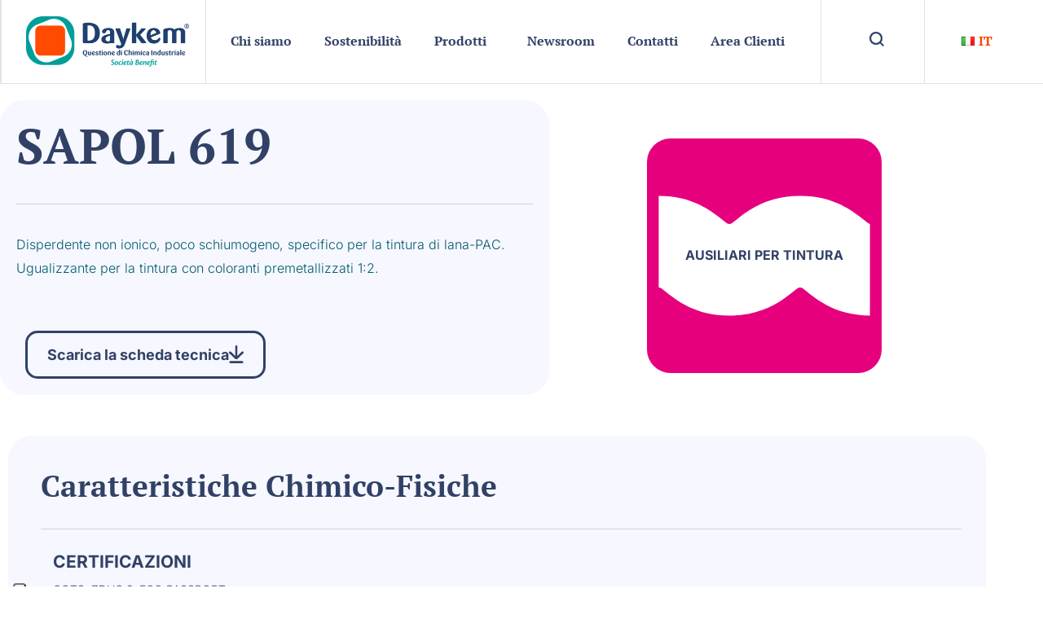

--- FILE ---
content_type: text/html; charset=UTF-8
request_url: https://daykem.it/prodotto/sapol-619/
body_size: 69493
content:
<!DOCTYPE html><html lang="it-IT"><head ><!-- Google tag (gtag.js) -->
<script async src="https://www.googletagmanager.com/gtag/js?id=G-MFFGMENG8D"></script>
<script>
  window.dataLayer = window.dataLayer || [];
  function gtag(){dataLayer.push(arguments);}
  gtag('js', new Date());

  gtag('config', 'G-MFFGMENG8D');
</script>	<meta charset="UTF-8" />
	<meta name="viewport" content="width=device-width, initial-scale=1" />
				<script type="text/javascript" class="_iub_cs_skip">
				var _iub = _iub || {};
				_iub.csConfiguration = _iub.csConfiguration || {};
				_iub.csConfiguration.siteId = "3176211";
				_iub.csConfiguration.cookiePolicyId = "67909571";
							</script>
			<script class="_iub_cs_skip" src="https://cs.iubenda.com/autoblocking/3176211.js" fetchpriority="low"></script>
			<meta name='robots' content='index, follow, max-image-preview:large, max-snippet:-1, max-video-preview:-1' />

	<!-- This site is optimized with the Yoast SEO plugin v26.7 - https://yoast.com/wordpress/plugins/seo/ -->
	<title>SAPOL 619 - Daykem - prodotti chimici industriali all&#039;avanguardia.</title>
	<link rel="canonical" href="https://daykem.it/prodotto/sapol-619/" />
	<meta property="og:locale" content="it_IT" />
	<meta property="og:type" content="article" />
	<meta property="og:title" content="SAPOL 619 - Daykem - prodotti chimici industriali all&#039;avanguardia." />
	<meta property="og:description" content="Disperdente non ionico, poco schiumogeno, specifico per la tintura di lana-PAC. Ugualizzante per la tintura con coloranti premetallizzati 1:2." />
	<meta property="og:url" content="https://daykem.it/prodotto/sapol-619/" />
	<meta property="og:site_name" content="Daykem - prodotti chimici industriali all&#039;avanguardia." />
	<meta property="article:modified_time" content="2024-10-09T13:50:50+00:00" />
	<meta name="twitter:card" content="summary_large_image" />
	<script type="application/ld+json" class="yoast-schema-graph">{"@context":"https://schema.org","@graph":[{"@type":"WebPage","@id":"https://daykem.it/prodotto/sapol-619/","url":"https://daykem.it/prodotto/sapol-619/","name":"SAPOL 619 - Daykem - prodotti chimici industriali all&#039;avanguardia.","isPartOf":{"@id":"https://daykem.it/#website"},"datePublished":"2023-06-05T22:30:44+00:00","dateModified":"2024-10-09T13:50:50+00:00","breadcrumb":{"@id":"https://daykem.it/prodotto/sapol-619/#breadcrumb"},"inLanguage":"it-IT","potentialAction":[{"@type":"ReadAction","target":["https://daykem.it/prodotto/sapol-619/"]}]},{"@type":"BreadcrumbList","@id":"https://daykem.it/prodotto/sapol-619/#breadcrumb","itemListElement":[{"@type":"ListItem","position":1,"name":"Home","item":"https://daykem.it/"},{"@type":"ListItem","position":2,"name":"Prodotti","item":"https://daykem.it/prodotti/"},{"@type":"ListItem","position":3,"name":"SAPOL 619"}]},{"@type":"WebSite","@id":"https://daykem.it/#website","url":"https://daykem.it/","name":"Daykem - prodotti chimici industriali all'avanguardia","description":"Prodotti chimici industriali all&#039;avanguardia","publisher":{"@id":"https://daykem.it/#organization"},"alternateName":"Daykem S.r.l. Società Benefit","potentialAction":[{"@type":"SearchAction","target":{"@type":"EntryPoint","urlTemplate":"https://daykem.it/?s={search_term_string}"},"query-input":{"@type":"PropertyValueSpecification","valueRequired":true,"valueName":"search_term_string"}}],"inLanguage":"it-IT"},{"@type":"Organization","@id":"https://daykem.it/#organization","name":"Daykem - prodotti chimici industriali all'avanguardia","alternateName":"Daykem S.r.l. Società Benefit","url":"https://daykem.it/","logo":{"@type":"ImageObject","inLanguage":"it-IT","@id":"https://daykem.it/#/schema/logo/image/","url":"https://daykem.it/wp-content/uploads/2023/06/cropped-daykem.jpeg","contentUrl":"https://daykem.it/wp-content/uploads/2023/06/cropped-daykem.jpeg","width":512,"height":512,"caption":"Daykem - prodotti chimici industriali all'avanguardia"},"image":{"@id":"https://daykem.it/#/schema/logo/image/"}}]}</script>
	<!-- / Yoast SEO plugin. -->


<link rel='dns-prefetch' href='//cdn.iubenda.com' />
<link href='https://fonts.gstatic.com' crossorigin rel='preconnect' />
<style id='wp-img-auto-sizes-contain-inline-css' type='text/css'>
img:is([sizes=auto i],[sizes^="auto," i]){contain-intrinsic-size:3000px 1500px}
/*# sourceURL=wp-img-auto-sizes-contain-inline-css */
</style>
<link rel='stylesheet' id='swiper-css' href='https://daykem.it/wp-content/plugins/elementor/assets/lib/swiper/v8/css/swiper.min.css?ver=8.4.5' type='text/css' media='all' />
<link rel='stylesheet' id='e-swiper-css' href='https://daykem.it/wp-content/plugins/elementor/assets/css/conditionals/e-swiper.min.css?ver=3.34.1' type='text/css' media='all' />
<link rel='stylesheet' id='font-awesome-5-all-css' href='https://daykem.it/wp-content/plugins/elementor/assets/lib/font-awesome/css/all.min.css?ver=3.34.1' type='text/css' media='all' />
<link rel='stylesheet' id='font-awesome-4-shim-css' href='https://daykem.it/wp-content/plugins/elementor/assets/lib/font-awesome/css/v4-shims.min.css?ver=3.34.1' type='text/css' media='all' />
<link rel='stylesheet' id='elementor-icons-shared-0-css' href='https://daykem.it/wp-content/plugins/elementor/assets/lib/font-awesome/css/fontawesome.min.css?ver=5.15.3' type='text/css' media='all' />
<link rel='stylesheet' id='elementor-icons-fa-solid-css' href='https://daykem.it/wp-content/plugins/elementor/assets/lib/font-awesome/css/solid.min.css?ver=5.15.3' type='text/css' media='all' />
<link rel='stylesheet' id='wp-block-library-css' href='https://daykem.it/wp-includes/css/dist/block-library/style.min.css?ver=6.9' type='text/css' media='all' />
<style id='wp-block-library-theme-inline-css' type='text/css'>
.wp-block-audio :where(figcaption){color:#555;font-size:13px;text-align:center}.is-dark-theme .wp-block-audio :where(figcaption){color:#ffffffa6}.wp-block-audio{margin:0 0 1em}.wp-block-code{border:1px solid #ccc;border-radius:4px;font-family:Menlo,Consolas,monaco,monospace;padding:.8em 1em}.wp-block-embed :where(figcaption){color:#555;font-size:13px;text-align:center}.is-dark-theme .wp-block-embed :where(figcaption){color:#ffffffa6}.wp-block-embed{margin:0 0 1em}.blocks-gallery-caption{color:#555;font-size:13px;text-align:center}.is-dark-theme .blocks-gallery-caption{color:#ffffffa6}:root :where(.wp-block-image figcaption){color:#555;font-size:13px;text-align:center}.is-dark-theme :root :where(.wp-block-image figcaption){color:#ffffffa6}.wp-block-image{margin:0 0 1em}.wp-block-pullquote{border-bottom:4px solid;border-top:4px solid;color:currentColor;margin-bottom:1.75em}.wp-block-pullquote :where(cite),.wp-block-pullquote :where(footer),.wp-block-pullquote__citation{color:currentColor;font-size:.8125em;font-style:normal;text-transform:uppercase}.wp-block-quote{border-left:.25em solid;margin:0 0 1.75em;padding-left:1em}.wp-block-quote cite,.wp-block-quote footer{color:currentColor;font-size:.8125em;font-style:normal;position:relative}.wp-block-quote:where(.has-text-align-right){border-left:none;border-right:.25em solid;padding-left:0;padding-right:1em}.wp-block-quote:where(.has-text-align-center){border:none;padding-left:0}.wp-block-quote.is-large,.wp-block-quote.is-style-large,.wp-block-quote:where(.is-style-plain){border:none}.wp-block-search .wp-block-search__label{font-weight:700}.wp-block-search__button{border:1px solid #ccc;padding:.375em .625em}:where(.wp-block-group.has-background){padding:1.25em 2.375em}.wp-block-separator.has-css-opacity{opacity:.4}.wp-block-separator{border:none;border-bottom:2px solid;margin-left:auto;margin-right:auto}.wp-block-separator.has-alpha-channel-opacity{opacity:1}.wp-block-separator:not(.is-style-wide):not(.is-style-dots){width:100px}.wp-block-separator.has-background:not(.is-style-dots){border-bottom:none;height:1px}.wp-block-separator.has-background:not(.is-style-wide):not(.is-style-dots){height:2px}.wp-block-table{margin:0 0 1em}.wp-block-table td,.wp-block-table th{word-break:normal}.wp-block-table :where(figcaption){color:#555;font-size:13px;text-align:center}.is-dark-theme .wp-block-table :where(figcaption){color:#ffffffa6}.wp-block-video :where(figcaption){color:#555;font-size:13px;text-align:center}.is-dark-theme .wp-block-video :where(figcaption){color:#ffffffa6}.wp-block-video{margin:0 0 1em}:root :where(.wp-block-template-part.has-background){margin-bottom:0;margin-top:0;padding:1.25em 2.375em}
/*# sourceURL=/wp-includes/css/dist/block-library/theme.min.css */
</style>
<style id='classic-theme-styles-inline-css' type='text/css'>
/*! This file is auto-generated */
.wp-block-button__link{color:#fff;background-color:#32373c;border-radius:9999px;box-shadow:none;text-decoration:none;padding:calc(.667em + 2px) calc(1.333em + 2px);font-size:1.125em}.wp-block-file__button{background:#32373c;color:#fff;text-decoration:none}
/*# sourceURL=/wp-includes/css/classic-themes.min.css */
</style>
<link rel='stylesheet' id='jet-engine-frontend-css' href='https://daykem.it/wp-content/plugins/jet-engine/assets/css/frontend.css?ver=3.8.2.1' type='text/css' media='all' />
<style id='global-styles-inline-css' type='text/css'>
:root{--wp--preset--aspect-ratio--square: 1;--wp--preset--aspect-ratio--4-3: 4/3;--wp--preset--aspect-ratio--3-4: 3/4;--wp--preset--aspect-ratio--3-2: 3/2;--wp--preset--aspect-ratio--2-3: 2/3;--wp--preset--aspect-ratio--16-9: 16/9;--wp--preset--aspect-ratio--9-16: 9/16;--wp--preset--color--black: #000000;--wp--preset--color--cyan-bluish-gray: #abb8c3;--wp--preset--color--white: #ffffff;--wp--preset--color--pale-pink: #f78da7;--wp--preset--color--vivid-red: #cf2e2e;--wp--preset--color--luminous-vivid-orange: #ff6900;--wp--preset--color--luminous-vivid-amber: #fcb900;--wp--preset--color--light-green-cyan: #7bdcb5;--wp--preset--color--vivid-green-cyan: #00d084;--wp--preset--color--pale-cyan-blue: #8ed1fc;--wp--preset--color--vivid-cyan-blue: #0693e3;--wp--preset--color--vivid-purple: #9b51e0;--wp--preset--gradient--vivid-cyan-blue-to-vivid-purple: linear-gradient(135deg,rgb(6,147,227) 0%,rgb(155,81,224) 100%);--wp--preset--gradient--light-green-cyan-to-vivid-green-cyan: linear-gradient(135deg,rgb(122,220,180) 0%,rgb(0,208,130) 100%);--wp--preset--gradient--luminous-vivid-amber-to-luminous-vivid-orange: linear-gradient(135deg,rgb(252,185,0) 0%,rgb(255,105,0) 100%);--wp--preset--gradient--luminous-vivid-orange-to-vivid-red: linear-gradient(135deg,rgb(255,105,0) 0%,rgb(207,46,46) 100%);--wp--preset--gradient--very-light-gray-to-cyan-bluish-gray: linear-gradient(135deg,rgb(238,238,238) 0%,rgb(169,184,195) 100%);--wp--preset--gradient--cool-to-warm-spectrum: linear-gradient(135deg,rgb(74,234,220) 0%,rgb(151,120,209) 20%,rgb(207,42,186) 40%,rgb(238,44,130) 60%,rgb(251,105,98) 80%,rgb(254,248,76) 100%);--wp--preset--gradient--blush-light-purple: linear-gradient(135deg,rgb(255,206,236) 0%,rgb(152,150,240) 100%);--wp--preset--gradient--blush-bordeaux: linear-gradient(135deg,rgb(254,205,165) 0%,rgb(254,45,45) 50%,rgb(107,0,62) 100%);--wp--preset--gradient--luminous-dusk: linear-gradient(135deg,rgb(255,203,112) 0%,rgb(199,81,192) 50%,rgb(65,88,208) 100%);--wp--preset--gradient--pale-ocean: linear-gradient(135deg,rgb(255,245,203) 0%,rgb(182,227,212) 50%,rgb(51,167,181) 100%);--wp--preset--gradient--electric-grass: linear-gradient(135deg,rgb(202,248,128) 0%,rgb(113,206,126) 100%);--wp--preset--gradient--midnight: linear-gradient(135deg,rgb(2,3,129) 0%,rgb(40,116,252) 100%);--wp--preset--font-size--small: 13px;--wp--preset--font-size--medium: 20px;--wp--preset--font-size--large: 36px;--wp--preset--font-size--x-large: 42px;--wp--preset--spacing--20: 0.44rem;--wp--preset--spacing--30: 0.67rem;--wp--preset--spacing--40: 1rem;--wp--preset--spacing--50: 1.5rem;--wp--preset--spacing--60: 2.25rem;--wp--preset--spacing--70: 3.38rem;--wp--preset--spacing--80: 5.06rem;--wp--preset--shadow--natural: 6px 6px 9px rgba(0, 0, 0, 0.2);--wp--preset--shadow--deep: 12px 12px 50px rgba(0, 0, 0, 0.4);--wp--preset--shadow--sharp: 6px 6px 0px rgba(0, 0, 0, 0.2);--wp--preset--shadow--outlined: 6px 6px 0px -3px rgb(255, 255, 255), 6px 6px rgb(0, 0, 0);--wp--preset--shadow--crisp: 6px 6px 0px rgb(0, 0, 0);}:where(.is-layout-flex){gap: 0.5em;}:where(.is-layout-grid){gap: 0.5em;}body .is-layout-flex{display: flex;}.is-layout-flex{flex-wrap: wrap;align-items: center;}.is-layout-flex > :is(*, div){margin: 0;}body .is-layout-grid{display: grid;}.is-layout-grid > :is(*, div){margin: 0;}:where(.wp-block-columns.is-layout-flex){gap: 2em;}:where(.wp-block-columns.is-layout-grid){gap: 2em;}:where(.wp-block-post-template.is-layout-flex){gap: 1.25em;}:where(.wp-block-post-template.is-layout-grid){gap: 1.25em;}.has-black-color{color: var(--wp--preset--color--black) !important;}.has-cyan-bluish-gray-color{color: var(--wp--preset--color--cyan-bluish-gray) !important;}.has-white-color{color: var(--wp--preset--color--white) !important;}.has-pale-pink-color{color: var(--wp--preset--color--pale-pink) !important;}.has-vivid-red-color{color: var(--wp--preset--color--vivid-red) !important;}.has-luminous-vivid-orange-color{color: var(--wp--preset--color--luminous-vivid-orange) !important;}.has-luminous-vivid-amber-color{color: var(--wp--preset--color--luminous-vivid-amber) !important;}.has-light-green-cyan-color{color: var(--wp--preset--color--light-green-cyan) !important;}.has-vivid-green-cyan-color{color: var(--wp--preset--color--vivid-green-cyan) !important;}.has-pale-cyan-blue-color{color: var(--wp--preset--color--pale-cyan-blue) !important;}.has-vivid-cyan-blue-color{color: var(--wp--preset--color--vivid-cyan-blue) !important;}.has-vivid-purple-color{color: var(--wp--preset--color--vivid-purple) !important;}.has-black-background-color{background-color: var(--wp--preset--color--black) !important;}.has-cyan-bluish-gray-background-color{background-color: var(--wp--preset--color--cyan-bluish-gray) !important;}.has-white-background-color{background-color: var(--wp--preset--color--white) !important;}.has-pale-pink-background-color{background-color: var(--wp--preset--color--pale-pink) !important;}.has-vivid-red-background-color{background-color: var(--wp--preset--color--vivid-red) !important;}.has-luminous-vivid-orange-background-color{background-color: var(--wp--preset--color--luminous-vivid-orange) !important;}.has-luminous-vivid-amber-background-color{background-color: var(--wp--preset--color--luminous-vivid-amber) !important;}.has-light-green-cyan-background-color{background-color: var(--wp--preset--color--light-green-cyan) !important;}.has-vivid-green-cyan-background-color{background-color: var(--wp--preset--color--vivid-green-cyan) !important;}.has-pale-cyan-blue-background-color{background-color: var(--wp--preset--color--pale-cyan-blue) !important;}.has-vivid-cyan-blue-background-color{background-color: var(--wp--preset--color--vivid-cyan-blue) !important;}.has-vivid-purple-background-color{background-color: var(--wp--preset--color--vivid-purple) !important;}.has-black-border-color{border-color: var(--wp--preset--color--black) !important;}.has-cyan-bluish-gray-border-color{border-color: var(--wp--preset--color--cyan-bluish-gray) !important;}.has-white-border-color{border-color: var(--wp--preset--color--white) !important;}.has-pale-pink-border-color{border-color: var(--wp--preset--color--pale-pink) !important;}.has-vivid-red-border-color{border-color: var(--wp--preset--color--vivid-red) !important;}.has-luminous-vivid-orange-border-color{border-color: var(--wp--preset--color--luminous-vivid-orange) !important;}.has-luminous-vivid-amber-border-color{border-color: var(--wp--preset--color--luminous-vivid-amber) !important;}.has-light-green-cyan-border-color{border-color: var(--wp--preset--color--light-green-cyan) !important;}.has-vivid-green-cyan-border-color{border-color: var(--wp--preset--color--vivid-green-cyan) !important;}.has-pale-cyan-blue-border-color{border-color: var(--wp--preset--color--pale-cyan-blue) !important;}.has-vivid-cyan-blue-border-color{border-color: var(--wp--preset--color--vivid-cyan-blue) !important;}.has-vivid-purple-border-color{border-color: var(--wp--preset--color--vivid-purple) !important;}.has-vivid-cyan-blue-to-vivid-purple-gradient-background{background: var(--wp--preset--gradient--vivid-cyan-blue-to-vivid-purple) !important;}.has-light-green-cyan-to-vivid-green-cyan-gradient-background{background: var(--wp--preset--gradient--light-green-cyan-to-vivid-green-cyan) !important;}.has-luminous-vivid-amber-to-luminous-vivid-orange-gradient-background{background: var(--wp--preset--gradient--luminous-vivid-amber-to-luminous-vivid-orange) !important;}.has-luminous-vivid-orange-to-vivid-red-gradient-background{background: var(--wp--preset--gradient--luminous-vivid-orange-to-vivid-red) !important;}.has-very-light-gray-to-cyan-bluish-gray-gradient-background{background: var(--wp--preset--gradient--very-light-gray-to-cyan-bluish-gray) !important;}.has-cool-to-warm-spectrum-gradient-background{background: var(--wp--preset--gradient--cool-to-warm-spectrum) !important;}.has-blush-light-purple-gradient-background{background: var(--wp--preset--gradient--blush-light-purple) !important;}.has-blush-bordeaux-gradient-background{background: var(--wp--preset--gradient--blush-bordeaux) !important;}.has-luminous-dusk-gradient-background{background: var(--wp--preset--gradient--luminous-dusk) !important;}.has-pale-ocean-gradient-background{background: var(--wp--preset--gradient--pale-ocean) !important;}.has-electric-grass-gradient-background{background: var(--wp--preset--gradient--electric-grass) !important;}.has-midnight-gradient-background{background: var(--wp--preset--gradient--midnight) !important;}.has-small-font-size{font-size: var(--wp--preset--font-size--small) !important;}.has-medium-font-size{font-size: var(--wp--preset--font-size--medium) !important;}.has-large-font-size{font-size: var(--wp--preset--font-size--large) !important;}.has-x-large-font-size{font-size: var(--wp--preset--font-size--x-large) !important;}
:where(.wp-block-post-template.is-layout-flex){gap: 1.25em;}:where(.wp-block-post-template.is-layout-grid){gap: 1.25em;}
:where(.wp-block-term-template.is-layout-flex){gap: 1.25em;}:where(.wp-block-term-template.is-layout-grid){gap: 1.25em;}
:where(.wp-block-columns.is-layout-flex){gap: 2em;}:where(.wp-block-columns.is-layout-grid){gap: 2em;}
:root :where(.wp-block-pullquote){font-size: 1.5em;line-height: 1.6;}
/*# sourceURL=global-styles-inline-css */
</style>
<link rel='stylesheet' id='DC-css' href='https://daykem.it/wp-content/plugins/DC/assets/CSS/custom.css?v=1769159868&#038;ver=6.9' type='text/css' media='all' />
<link rel='stylesheet' id='photoswipe-css' href='https://daykem.it/wp-content/plugins/woocommerce/assets/css/photoswipe/photoswipe.min.css?ver=10.4.3' type='text/css' media='all' />
<link rel='stylesheet' id='photoswipe-default-skin-css' href='https://daykem.it/wp-content/plugins/woocommerce/assets/css/photoswipe/default-skin/default-skin.min.css?ver=10.4.3' type='text/css' media='all' />
<link rel='stylesheet' id='woocommerce-layout-css' href='https://daykem.it/wp-content/plugins/woocommerce/assets/css/woocommerce-layout.css?ver=10.4.3' type='text/css' media='all' />
<link rel='stylesheet' id='woocommerce-smallscreen-css' href='https://daykem.it/wp-content/plugins/woocommerce/assets/css/woocommerce-smallscreen.css?ver=10.4.3' type='text/css' media='only screen and (max-width: 768px)' />
<link rel='stylesheet' id='woocommerce-general-css' href='https://daykem.it/wp-content/plugins/woocommerce/assets/css/woocommerce.css?ver=10.4.3' type='text/css' media='all' />
<style id='woocommerce-inline-inline-css' type='text/css'>
.woocommerce form .form-row .required { visibility: visible; }
/*# sourceURL=woocommerce-inline-inline-css */
</style>
<link rel='stylesheet' id='jupiterx-popups-animation-css' href='https://daykem.it/wp-content/plugins/jupiterx-core/includes/extensions/raven/assets/lib/animate/animate.min.css?ver=4.14.1' type='text/css' media='all' />
<link rel='stylesheet' id='jupiterx-css' href='https://daykem.it/wp-content/uploads/jupiterx/compiler/jupiterx/style.css?ver=f0cd9af' type='text/css' media='all' />
<link rel='stylesheet' id='jet-woo-builder-css' href='https://daykem.it/wp-content/plugins/jet-woo-builder/assets/css/frontend.css?ver=2.2.3' type='text/css' media='all' />
<style id='jet-woo-builder-inline-css' type='text/css'>
@font-face {
				font-family: "WooCommerce";
				font-weight: normal;
				font-style: normal;
				src: url("https://daykem.it/wp-content/plugins/woocommerce/assets/fonts/WooCommerce.eot");
				src: url("https://daykem.it/wp-content/plugins/woocommerce/assets/fonts/WooCommerce.eot?#iefix") format("embedded-opentype"),
					 url("https://daykem.it/wp-content/plugins/woocommerce/assets/fonts/WooCommerce.woff") format("woff"),
					 url("https://daykem.it/wp-content/plugins/woocommerce/assets/fonts/WooCommerce.ttf") format("truetype"),
					 url("https://daykem.it/wp-content/plugins/woocommerce/assets/fonts/WooCommerce.svg#WooCommerce") format("svg");
			}
/*# sourceURL=jet-woo-builder-inline-css */
</style>
<link rel='stylesheet' id='jet-woo-builder-frontend-font-css' href='https://daykem.it/wp-content/plugins/jet-woo-builder/assets/css/lib/jetwoobuilder-frontend-font/css/jetwoobuilder-frontend-font.css?ver=2.2.3' type='text/css' media='all' />
<link rel='stylesheet' id='jet-woo-builder-jupiterx-css' href='https://daykem.it/wp-content/plugins/jet-woo-builder/includes/compatibility/packages/themes/jupiterx/assets/css/style.css?ver=2.2.3' type='text/css' media='all' />
<link rel='stylesheet' id='elementor-frontend-css' href='https://daykem.it/wp-content/plugins/elementor/assets/css/frontend.min.css?ver=3.34.1' type='text/css' media='all' />
<link rel='stylesheet' id='elementor-post-1462-css' href='https://daykem.it/wp-content/uploads/elementor/css/post-1462.css?ver=1768359358' type='text/css' media='all' />
<link rel='stylesheet' id='jupiterx-elements-dynamic-styles-css' href='https://daykem.it/wp-content/uploads/jupiterx/compiler/jupiterx-elements-dynamic-styles/style.css?ver=1ede28f' type='text/css' media='all' />
<link rel='stylesheet' id='widget-image-css' href='https://daykem.it/wp-content/plugins/elementor/assets/css/widget-image.min.css?ver=3.34.1' type='text/css' media='all' />
<link rel='stylesheet' id='widget-nav-menu-css' href='https://daykem.it/wp-content/plugins/elementor-pro/assets/css/widget-nav-menu.min.css?ver=3.34.0' type='text/css' media='all' />
<link rel='stylesheet' id='e-animation-grow-css' href='https://daykem.it/wp-content/plugins/elementor/assets/lib/animations/styles/e-animation-grow.min.css?ver=3.34.1' type='text/css' media='all' />
<link rel='stylesheet' id='widget-social-icons-css' href='https://daykem.it/wp-content/plugins/elementor/assets/css/widget-social-icons.min.css?ver=3.34.1' type='text/css' media='all' />
<link rel='stylesheet' id='e-apple-webkit-css' href='https://daykem.it/wp-content/plugins/elementor/assets/css/conditionals/apple-webkit.min.css?ver=3.34.1' type='text/css' media='all' />
<link rel='stylesheet' id='widget-heading-css' href='https://daykem.it/wp-content/plugins/elementor/assets/css/widget-heading.min.css?ver=3.34.1' type='text/css' media='all' />
<link rel='stylesheet' id='widget-divider-css' href='https://daykem.it/wp-content/plugins/elementor/assets/css/widget-divider.min.css?ver=3.34.1' type='text/css' media='all' />
<link rel='stylesheet' id='jet-elements-css' href='https://daykem.it/wp-content/plugins/jet-elements/assets/css/jet-elements.css?ver=2.7.12.3' type='text/css' media='all' />
<link rel='stylesheet' id='jet-button-css' href='https://daykem.it/wp-content/plugins/jet-elements/assets/css/addons/jet-button.css?ver=2.7.12.3' type='text/css' media='all' />
<link rel='stylesheet' id='jet-button-skin-css' href='https://daykem.it/wp-content/plugins/jet-elements/assets/css/skin/jet-button.css?ver=2.7.12.3' type='text/css' media='all' />
<link rel='stylesheet' id='e-animation-fadeIn-css' href='https://daykem.it/wp-content/plugins/elementor/assets/lib/animations/styles/fadeIn.min.css?ver=3.34.1' type='text/css' media='all' />
<link rel='stylesheet' id='widget-spacer-css' href='https://daykem.it/wp-content/plugins/elementor/assets/css/widget-spacer.min.css?ver=3.34.1' type='text/css' media='all' />
<link rel='stylesheet' id='elementor-icons-css' href='https://daykem.it/wp-content/plugins/elementor/assets/lib/eicons/css/elementor-icons.min.css?ver=5.45.0' type='text/css' media='all' />
<link rel='stylesheet' id='font-awesome-css' href='https://daykem.it/wp-content/plugins/elementor/assets/lib/font-awesome/css/font-awesome.min.css?ver=4.7.0' type='text/css' media='all' />
<link rel='stylesheet' id='jupiterx-core-raven-frontend-css' href='https://daykem.it/wp-content/plugins/jupiterx-core/includes/extensions/raven/assets/css/frontend.min.css?ver=6.9' type='text/css' media='all' />
<link rel='stylesheet' id='elementor-post-12-css' href='https://daykem.it/wp-content/uploads/elementor/css/post-12.css?ver=1768359250' type='text/css' media='all' />
<link rel='stylesheet' id='sellkit-frontend-css' href='https://daykem.it/wp-content/plugins/sellkit/assets/dist/css/frontend.min.css?ver=2.4.0' type='text/css' media='all' />
<link rel='stylesheet' id='flatpickr-css' href='https://daykem.it/wp-content/plugins/elementor/assets/lib/flatpickr/flatpickr.min.css?ver=4.6.13' type='text/css' media='all' />
<link rel='stylesheet' id='elementor-post-4725-css' href='https://daykem.it/wp-content/uploads/elementor/css/post-4725.css?ver=1768359250' type='text/css' media='all' />
<link rel='stylesheet' id='elementor-post-7311-css' href='https://daykem.it/wp-content/uploads/elementor/css/post-7311.css?ver=1768359251' type='text/css' media='all' />
<link rel='stylesheet' id='elementor-post-4946-css' href='https://daykem.it/wp-content/uploads/elementor/css/post-4946.css?ver=1768359359' type='text/css' media='all' />
<link rel='stylesheet' id='elementor-post-5590-css' href='https://daykem.it/wp-content/uploads/elementor/css/post-5590.css?ver=1768359359' type='text/css' media='all' />
<link rel='stylesheet' id='elementor-post-4998-css' href='https://daykem.it/wp-content/uploads/elementor/css/post-4998.css?ver=1768359286' type='text/css' media='all' />
<link rel='stylesheet' id='elementor-gf-local-inter-css' href='https://daykem.it/wp-content/uploads/elementor/google-fonts/css/inter.css?ver=1742824508' type='text/css' media='all' />
<link rel='stylesheet' id='elementor-gf-local-ptserif-css' href='https://daykem.it/wp-content/uploads/elementor/google-fonts/css/ptserif.css?ver=1742824500' type='text/css' media='all' />
<link rel='stylesheet' id='elementor-gf-local-montserrat-css' href='https://daykem.it/wp-content/uploads/elementor/google-fonts/css/montserrat.css?ver=1742824513' type='text/css' media='all' />
<link rel='stylesheet' id='elementor-icons-fa-brands-css' href='https://daykem.it/wp-content/plugins/elementor/assets/lib/font-awesome/css/brands.min.css?ver=5.15.3' type='text/css' media='all' />

<script  type="text/javascript" class=" _iub_cs_skip" type="text/javascript" id="iubenda-head-inline-scripts-0">
/* <![CDATA[ */

var _iub = _iub || [];
_iub.csConfiguration = {"askConsentAtCookiePolicyUpdate":true,"countryDetection":true,"enableLgpd":true,"enableUspr":true,"floatingPreferencesButtonDisplay":"anchored-bottom-left","lgpdAppliesGlobally":false,"perPurposeConsent":true,"siteId":3176211,"whitelabel":false,"cookiePolicyId":67909571,"lang":"it", "banner":{ "acceptButtonCaptionColor":"#FFFFFF","acceptButtonColor":"#0073CE","acceptButtonDisplay":true,"backgroundColor":"#FFFFFF","brandBackgroundColor":"#FFFFFF","brandTextColor":"#000000","closeButtonDisplay":false,"customizeButtonCaptionColor":"#4D4D4D","customizeButtonColor":"#DADADA","customizeButtonDisplay":true,"explicitWithdrawal":true,"listPurposes":true,"logo":"https://daykem.it/wp-content/uploads/2023/01/Raggruppa-323.png","position":"bottom","rejectButtonCaptionColor":"#FFFFFF","rejectButtonColor":"#0073CE","rejectButtonDisplay":true,"textColor":"#000000" }};

//# sourceURL=iubenda-head-inline-scripts-0
/* ]]> */
</script>
<script  type="text/javascript" class=" _iub_cs_skip" type="text/javascript" src="//cdn.iubenda.com/cs/gpp/stub.js?ver=3.12.5" id="iubenda-head-scripts-1-js"></script>
<script  type="text/javascript" charset="UTF-8" async="" class=" _iub_cs_skip" type="text/javascript" src="//cdn.iubenda.com/cs/iubenda_cs.js?ver=3.12.5" id="iubenda-head-scripts-2-js"></script>
<script type="text/javascript" src="https://daykem.it/wp-content/plugins/elementor/assets/lib/font-awesome/js/v4-shims.min.js?ver=3.34.1" id="font-awesome-4-shim-js"></script>
<script type="text/javascript" src="https://daykem.it/wp-includes/js/jquery/jquery.min.js?ver=3.7.1" id="jquery-core-js"></script>
<script type="text/javascript" src="https://daykem.it/wp-includes/js/jquery/jquery-migrate.min.js?ver=3.4.1" id="jquery-migrate-js"></script>
<script type="text/javascript" src="https://daykem.it/wp-content/plugins/DC/assets/js/custom.js?v=1769159868&amp;ver=6.9" id="DC-js"></script>
<script type="text/javascript" src="https://daykem.it/wp-content/plugins/woocommerce/assets/js/jquery-blockui/jquery.blockUI.min.js?ver=2.7.0-wc.10.4.3" id="wc-jquery-blockui-js" defer="defer" data-wp-strategy="defer"></script>
<script type="text/javascript" id="wc-add-to-cart-js-extra">
/* <![CDATA[ */
var wc_add_to_cart_params = {"ajax_url":"/wp-admin/admin-ajax.php","wc_ajax_url":"/?wc-ajax=%%endpoint%%","i18n_view_cart":"Visualizza carrello","cart_url":"https://daykem.it/carrello/","is_cart":"","cart_redirect_after_add":"no"};
//# sourceURL=wc-add-to-cart-js-extra
/* ]]> */
</script>
<script type="text/javascript" src="https://daykem.it/wp-content/plugins/woocommerce/assets/js/frontend/add-to-cart.min.js?ver=10.4.3" id="wc-add-to-cart-js" defer="defer" data-wp-strategy="defer"></script>
<script type="text/javascript" src="https://daykem.it/wp-content/plugins/woocommerce/assets/js/zoom/jquery.zoom.min.js?ver=1.7.21-wc.10.4.3" id="wc-zoom-js" defer="defer" data-wp-strategy="defer"></script>
<script type="text/javascript" src="https://daykem.it/wp-content/plugins/woocommerce/assets/js/flexslider/jquery.flexslider.min.js?ver=2.7.2-wc.10.4.3" id="wc-flexslider-js" defer="defer" data-wp-strategy="defer"></script>
<script type="text/javascript" src="https://daykem.it/wp-content/plugins/woocommerce/assets/js/photoswipe/photoswipe.min.js?ver=4.1.1-wc.10.4.3" id="wc-photoswipe-js" defer="defer" data-wp-strategy="defer"></script>
<script type="text/javascript" src="https://daykem.it/wp-content/plugins/woocommerce/assets/js/photoswipe/photoswipe-ui-default.min.js?ver=4.1.1-wc.10.4.3" id="wc-photoswipe-ui-default-js" defer="defer" data-wp-strategy="defer"></script>
<script type="text/javascript" id="wc-single-product-js-extra">
/* <![CDATA[ */
var wc_single_product_params = {"i18n_required_rating_text":"Seleziona una valutazione","i18n_rating_options":["1 stella su 5","2 stelle su 5","3 stelle su 5","4 stelle su 5","5 stelle su 5"],"i18n_product_gallery_trigger_text":"Visualizza la galleria di immagini a schermo intero","review_rating_required":"yes","flexslider":{"rtl":false,"animation":"slide","smoothHeight":true,"directionNav":true,"controlNav":"thumbnails","slideshow":false,"animationSpeed":500,"animationLoop":false,"allowOneSlide":false,"prevText":"\u003Csvg fill=\"#333333\" version=\"1.1\" id=\"Layer_1\" xmlns=\"http://www.w3.org/2000/svg\" xmlns:xlink=\"http://www.w3.org/1999/xlink\" x=\"0px\" y=\"0px\" width=\"7.2px\" height=\"12px\" viewBox=\"0 0 7.2 12\" style=\"enable-background:new 0 0 7.2 12;\" xml:space=\"preserve\"\u003E\u003Cpath class=\"st0\" d=\"M2.4,6l4.5-4.3c0.4-0.4,0.4-1,0-1.4c-0.4-0.4-1-0.4-1.4,0l-5.2,5C0.1,5.5,0,5.7,0,6s0.1,0.5,0.3,0.7l5.2,5\tC5.7,11.9,6,12,6.2,12c0.3,0,0.5-0.1,0.7-0.3c0.4-0.4,0.4-1,0-1.4L2.4,6z\"/\u003E\u003C/svg\u003E","nextText":"\u003Csvg fill=\"#333333\" version=\"1.1\" id=\"Layer_1\" xmlns=\"http://www.w3.org/2000/svg\" xmlns:xlink=\"http://www.w3.org/1999/xlink\" x=\"0px\" y=\"0px\" width=\"7.2px\" height=\"12px\" viewBox=\"0 0 7.2 12\" style=\"enable-background:new 0 0 7.2 12;\" xml:space=\"preserve\"\u003E\u003Cpath class=\"st0\" d=\"M4.8,6l-4.5,4.3c-0.4,0.4-0.4,1,0,1.4c0.4,0.4,1,0.4,1.4,0l5.2-5C7.1,6.5,7.2,6.3,7.2,6S7.1,5.5,6.9,5.3l-5.2-5C1.5,0.1,1.2,0,1,0C0.7,0,0.5,0.1,0.3,0.3c-0.4,0.4-0.4,1,0,1.4L4.8,6z\"/\u003E\u003C/svg\u003E"},"zoom_enabled":"1","zoom_options":[],"photoswipe_enabled":"1","photoswipe_options":{"shareEl":false,"closeOnScroll":false,"history":false,"hideAnimationDuration":0,"showAnimationDuration":0},"flexslider_enabled":"1"};
//# sourceURL=wc-single-product-js-extra
/* ]]> */
</script>
<script type="text/javascript" src="https://daykem.it/wp-content/plugins/woocommerce/assets/js/frontend/single-product.min.js?ver=10.4.3" id="wc-single-product-js" defer="defer" data-wp-strategy="defer"></script>
<script type="text/javascript" src="https://daykem.it/wp-content/plugins/woocommerce/assets/js/js-cookie/js.cookie.min.js?ver=2.1.4-wc.10.4.3" id="wc-js-cookie-js" defer="defer" data-wp-strategy="defer"></script>
<script type="text/javascript" id="woocommerce-js-extra">
/* <![CDATA[ */
var woocommerce_params = {"ajax_url":"/wp-admin/admin-ajax.php","wc_ajax_url":"/?wc-ajax=%%endpoint%%","i18n_password_show":"Mostra password","i18n_password_hide":"Nascondi password"};
//# sourceURL=woocommerce-js-extra
/* ]]> */
</script>
<script type="text/javascript" src="https://daykem.it/wp-content/plugins/woocommerce/assets/js/frontend/woocommerce.min.js?ver=10.4.3" id="woocommerce-js" defer="defer" data-wp-strategy="defer"></script>
<script type="text/javascript" src="https://daykem.it/wp-content/themes/jupiterx/lib/assets/dist/js/utils.min.js?ver=4.14.1" id="jupiterx-utils-js"></script>
	<noscript><style>.woocommerce-product-gallery{ opacity: 1 !important; }</style></noscript>
	<meta name="generator" content="Elementor 3.34.1; features: additional_custom_breakpoints; settings: css_print_method-external, google_font-enabled, font_display-swap">
<style type="text/css">.recentcomments a{display:inline !important;padding:0 !important;margin:0 !important;}</style>			<style>
				.e-con.e-parent:nth-of-type(n+4):not(.e-lazyloaded):not(.e-no-lazyload),
				.e-con.e-parent:nth-of-type(n+4):not(.e-lazyloaded):not(.e-no-lazyload) * {
					background-image: none !important;
				}
				@media screen and (max-height: 1024px) {
					.e-con.e-parent:nth-of-type(n+3):not(.e-lazyloaded):not(.e-no-lazyload),
					.e-con.e-parent:nth-of-type(n+3):not(.e-lazyloaded):not(.e-no-lazyload) * {
						background-image: none !important;
					}
				}
				@media screen and (max-height: 640px) {
					.e-con.e-parent:nth-of-type(n+2):not(.e-lazyloaded):not(.e-no-lazyload),
					.e-con.e-parent:nth-of-type(n+2):not(.e-lazyloaded):not(.e-no-lazyload) * {
						background-image: none !important;
					}
				}
			</style>
			<link rel="icon" href="https://daykem.it/wp-content/uploads/2023/06/cropped-daykem-icon-32x32.png" sizes="32x32" />
<link rel="icon" href="https://daykem.it/wp-content/uploads/2023/06/cropped-daykem-icon-192x192.png" sizes="192x192" />
<link rel="apple-touch-icon" href="https://daykem.it/wp-content/uploads/2023/06/cropped-daykem-icon-180x180.png" />
<meta name="msapplication-TileImage" content="https://daykem.it/wp-content/uploads/2023/06/cropped-daykem-icon-270x270.png" />
		<style type="text/css" id="wp-custom-css">
			.timeline ol {
    list-style-type: none;
    display: flex;
    justify-content: space-around;
    background-color: #EDEFFC;
}

body, html {
	overflow-x: hidden !important;
}


.cat-item h4 {
    color: #314166 !important;
}

@media only screen and (min-width: 700px) {

.cats-masonry .product-icons {
    position: absolute;
    bottom: 20px;
    right: 20px;
}
	
	.cat_count {
    font-size:16px !important;
}

}

/*Tolto colore testi link bianco dopo click*/
.elementor-button:focus, .elementor-button:hover, .elementor-button:visited{
	color: var( --e-global-color-accent );
}

/*CSS categories card*/

/*.altezza1 { height: 126px; }
.altezza2 { height: 190px; }
.altezza3 { height: 270px; }
.altezza4 { height: 330px; }
.altezza5 { height: 500px; }*/

.altezza1 { height: 140px; }
.altezza2 { height: 200px; }
.altezza3 { height: 270px; }
.altezza4 { height: 300px; }
.altezza5 { height: 500px; }

/*TITOLO BOX CATEGORIA*/
span.jet-listing-dynamic-link__label {
    margin-bottom: 30px;
}		</style>
		</head><body class="wp-singular product-template-default single single-product postid-3743 wp-custom-logo wp-theme-jupiterx no-js theme-jupiterx woocommerce woocommerce-page woocommerce-no-js jupiterx-product-template-1 elementor-page-4946 elementor-default elementor-template-full-width elementor-kit-12 19 jupiterx-header-sticky" itemscope="itemscope" itemtype="http://schema.org/WebPage"><a class="jupiterx-a11y jupiterx-a11y-skip-navigation-link" href="#jupiterx-main">Skip to content</a><div class="jupiterx-site"><header class="jupiterx-header jupiterx-header-sticky-custom" data-jupiterx-settings="{&quot;breakpoint&quot;:&quot;767.98&quot;,&quot;template&quot;:&quot;4572&quot;,&quot;stickyTemplate&quot;:&quot;4725&quot;,&quot;behavior&quot;:&quot;sticky&quot;,&quot;offset&quot;:&quot;600&quot;}" role="banner" itemscope="itemscope" itemtype="http://schema.org/WPHeader"><style>.elementor-4572 .elementor-element.elementor-element-16520e3 > .elementor-container > .elementor-column > .elementor-widget-wrap{align-content:center;align-items:center;}.elementor-4572 .elementor-element.elementor-element-16520e3:not(.elementor-motion-effects-element-type-background), .elementor-4572 .elementor-element.elementor-element-16520e3 > .elementor-motion-effects-container > .elementor-motion-effects-layer{background-color:var( --e-global-color-secondary );}.elementor-4572 .elementor-element.elementor-element-16520e3{border-style:solid;border-width:0px 0px 1px 0px;border-color:#31416626;transition:background 0.3s, border 0.3s, border-radius 0.3s, box-shadow 0.3s;padding:0px 0px 0px 0px;}.elementor-4572 .elementor-element.elementor-element-16520e3 > .elementor-background-overlay{transition:background 0.3s, border-radius 0.3s, opacity 0.3s;}.elementor-bc-flex-widget .elementor-4572 .elementor-element.elementor-element-e6d4a53.elementor-column:not(.raven-column-flex-vertical) .elementor-widget-wrap{align-items:center;}.elementor-4572 .elementor-element.elementor-element-e6d4a53.elementor-column.elementor-element[data-element_type="column"]:not(.raven-column-flex-vertical) > .elementor-widget-wrap.elementor-element-populated{align-content:center;align-items:center;}.elementor-4572 .elementor-element.elementor-element-e6d4a53.elementor-column.elementor-element[data-element_type="column"].raven-column-flex-vertical > .elementor-widget-wrap.elementor-element-populated{justify-content:center;}.elementor-4572 .elementor-element.elementor-element-e6d4a53.elementor-column > .elementor-widget-wrap{justify-content:flex-start;}.elementor-4572 .elementor-element.elementor-element-e6d4a53.elementor-column.raven-column-flex-vertical > .elementor-widget-wrap{align-content:flex-start;align-items:flex-start;flex-wrap:wrap;}.elementor-4572 .elementor-element.elementor-element-e6d4a53 > .elementor-element-populated{border-style:solid;border-width:0px 0px 0px 2px;border-color:#31416626;}.elementor-widget-theme-site-logo .widget-image-caption{color:var( --e-global-color-text );font-family:var( --e-global-typography-text-font-family );font-size:var( --e-global-typography-text-font-size );font-weight:var( --e-global-typography-text-font-weight );line-height:var( --e-global-typography-text-line-height );letter-spacing:var( --e-global-typography-text-letter-spacing );word-spacing:var( --e-global-typography-text-word-spacing );}.elementor-4572 .elementor-element.elementor-element-5f060fe > .elementor-widget-container{padding:20px 20px 20px 20px;border-style:solid;border-width:0px 1px 0px 0px;border-color:#31416626;}.elementor-4572 .elementor-element.elementor-element-5f060fe img{width:200px;max-width:200px;}.elementor-widget-raven-nav-menu .raven-nav-menu-main .raven-nav-menu > li > a.raven-menu-item{font-family:var( --e-global-typography-text-font-family );font-size:var( --e-global-typography-text-font-size );font-weight:var( --e-global-typography-text-font-weight );line-height:var( --e-global-typography-text-line-height );letter-spacing:var( --e-global-typography-text-letter-spacing );word-spacing:var( --e-global-typography-text-word-spacing );color:var( --e-global-color-text );}.elementor-widget-raven-nav-menu .raven-nav-menu-main .raven-nav-menu > li:not(.current-menu-parent):not(.current-menu-ancestor) > a.raven-menu-item:hover:not(.raven-menu-item-active), .elementor-widget-raven-nav-menu .raven-nav-menu-main .raven-nav-menu > li:not(.current-menu-parent):not(.current-menu-ancestor) > a.highlighted:not(.raven-menu-item-active){color:var( --e-global-color-accent );}.elementor-widget-raven-nav-menu .raven-nav-menu-main .raven-nav-menu > li > a.raven-menu-item-active, .elementor-widget-raven-nav-menu .raven-nav-menu-main .raven-nav-menu > li.current-menu-parent > a, .elementor-widget-raven-nav-menu .raven-nav-menu-main .raven-nav-menu > li.current-menu-ancestor > a{color:var( --e-global-color-accent );}.elementor-widget-raven-nav-menu .raven-nav-menu-main .raven-submenu > li > a.raven-submenu-item{font-family:var( --e-global-typography-text-font-family );font-size:var( --e-global-typography-text-font-size );font-weight:var( --e-global-typography-text-font-weight );line-height:var( --e-global-typography-text-line-height );letter-spacing:var( --e-global-typography-text-letter-spacing );word-spacing:var( --e-global-typography-text-word-spacing );color:var( --e-global-color-text );}.elementor-widget-raven-nav-menu .raven-nav-menu-main .raven-submenu > li:not(.current-menu-parent):not(.current-menu-ancestor) > a.raven-submenu-item:hover:not(.raven-menu-item-active), .elementor-widget-raven-nav-menu .raven-nav-menu-main .raven-submenu > li:not(.current-menu-parent):not(.current-menu-ancestor) > a.highlighted:not(.raven-menu-item-active){color:var( --e-global-color-accent );}.elementor-widget-raven-nav-menu .raven-nav-menu-main .raven-submenu > li > a.raven-menu-item-active, .elementor-widget-raven-nav-menu .raven-nav-menu-main .raven-submenu > li.current-menu-parent > a, .elementor-widget-raven-nav-menu .raven-nav-menu-main .raven-submenu > li.current-menu-ancestor > a{color:var( --e-global-color-accent );}.elementor-widget-raven-nav-menu .raven-nav-menu-mobile .raven-nav-menu li > a{font-family:var( --e-global-typography-text-font-family );font-size:var( --e-global-typography-text-font-size );font-weight:var( --e-global-typography-text-font-weight );line-height:var( --e-global-typography-text-line-height );letter-spacing:var( --e-global-typography-text-letter-spacing );word-spacing:var( --e-global-typography-text-word-spacing );color:var( --e-global-color-text );}.elementor-widget-raven-nav-menu .raven-nav-menu-mobile .raven-nav-menu li > a:hover{color:var( --e-global-color-accent );}.elementor-widget-raven-nav-menu .raven-nav-menu-mobile .raven-nav-menu li > a.raven-menu-item-active, .elementor-widget-raven-nav-menu .raven-nav-menu-mobile .raven-nav-menu li > a:active, .elementor-widget-raven-nav-menu .raven-nav-menu-mobile .raven-nav-menu > li.current-menu-ancestor > a.raven-menu-item, .elementor-widget-raven-nav-menu li.menu-item.current-menu-ancestor > a.raven-submenu-item.has-submenu{color:var( --e-global-color-accent );}.elementor-widget-raven-nav-menu .raven-nav-menu-toggle-button{color:var( --e-global-color-secondary );}.elementor-widget-raven-nav-menu .raven-nav-menu-toggle-button svg{fill:var( --e-global-color-secondary );}.elementor-widget-raven-nav-menu .hamburger-inner, .elementor-widget-raven-nav-menu .hamburger-inner::after, .elementor-widget-raven-nav-menu .hamburger-inner::before{background-color:var( --e-global-color-secondary );}.elementor-widget-raven-nav-menu .raven-nav-menu-toggle-button:hover{color:var( --e-global-color-accent );}.elementor-widget-raven-nav-menu .raven-nav-menu-toggle-button:hover svg{fill:var( --e-global-color-accent );}.elementor-widget-raven-nav-menu .raven-nav-menu-toggle-button:hover .hamburger-inner, .elementor-widget-raven-nav-menu .raven-nav-menu-toggle-button:hover  .hamburger-inner::after, .elementor-widget-raven-nav-menu .raven-nav-menu-toggle-button:hover  .hamburger-inner::before{background-color:var( --e-global-color-accent );}.elementor-4572 .elementor-element.elementor-element-de27ee7 .raven-nav-menu-vertical .raven-nav-menu li > a{justify-content:left !important;}.elementor-4572 .elementor-element.elementor-element-de27ee7 .raven-nav-menu-mobile{background-color:var( --e-global-color-secondary );}.elementor-4572 .elementor-element.elementor-element-de27ee7 > .elementor-widget-container{margin:0px 0px 0px 0px;padding:20px 0px 20px 0px;border-style:none;}.elementor-4572 .elementor-element.elementor-element-de27ee7 .raven-nav-menu-main .raven-nav-menu > li > a.raven-menu-item{font-family:"PT Serif";font-size:16px;font-weight:700;line-height:1.813rem;letter-spacing:0px;word-spacing:0px;color:var( --e-global-color-primary );}.elementor-4572 .elementor-element.elementor-element-de27ee7 .raven-nav-menu-main .raven-nav-menu > li > a.raven-menu-item-active, .elementor-4572 .elementor-element.elementor-element-de27ee7 .raven-nav-menu-main .raven-nav-menu > li.current-menu-parent > a, .elementor-4572 .elementor-element.elementor-element-de27ee7 .raven-nav-menu-main .raven-nav-menu > li.current-menu-ancestor > a{color:#FF4400;}.elementor-4572 .elementor-element.elementor-element-de27ee7 .raven-nav-menu-main .raven-submenu > li:not(:last-child){border-bottom-width:1px;}.elementor-4572 .elementor-element.elementor-element-de27ee7 .raven-menu-item i._mi{color:var( --e-global-color-secondary );}.elementor-4572 .elementor-element.elementor-element-de27ee7 .raven-submenu-item i._mi{color:var( --e-global-color-secondary );}.elementor-4572 .elementor-element.elementor-element-de27ee7 .raven-menu-item .sub-arrow{color:var( --e-global-color-secondary );fill:var( --e-global-color-secondary );}.elementor-4572 .elementor-element.elementor-element-de27ee7 .raven-submenu-item .sub-arrow{color:var( --e-global-color-secondary );fill:var( --e-global-color-secondary );}.elementor-4572 .elementor-element.elementor-element-de27ee7 .raven-nav-menu-mobile .raven-nav-menu li > a{padding:8px 32px 8px 32px;justify-content:left !important;}.elementor-4572 .elementor-element.elementor-element-de27ee7 .raven-nav-menu-toggle{text-align:center;}.elementor-bc-flex-widget .elementor-4572 .elementor-element.elementor-element-17919d3.elementor-column:not(.raven-column-flex-vertical) .elementor-widget-wrap{align-items:center;}.elementor-4572 .elementor-element.elementor-element-17919d3.elementor-column.elementor-element[data-element_type="column"]:not(.raven-column-flex-vertical) > .elementor-widget-wrap.elementor-element-populated{align-content:center;align-items:center;}.elementor-4572 .elementor-element.elementor-element-17919d3.elementor-column.elementor-element[data-element_type="column"].raven-column-flex-vertical > .elementor-widget-wrap.elementor-element-populated{justify-content:center;}.elementor-4572 .elementor-element.elementor-element-17919d3.elementor-column > .elementor-widget-wrap{justify-content:center;}.elementor-4572 .elementor-element.elementor-element-17919d3.elementor-column.raven-column-flex-vertical > .elementor-widget-wrap{align-content:center;align-items:center;flex-wrap:wrap;}.elementor-4572 .elementor-element.elementor-element-17919d3 > .elementor-element-populated{border-style:solid;border-width:0px 1px 0px 1px;border-color:#31416626;}.elementor-4572 .elementor-element.elementor-element-17919d3 > .elementor-element-populated, .elementor-4572 .elementor-element.elementor-element-17919d3 > .elementor-element-populated > .elementor-background-overlay, .elementor-4572 .elementor-element.elementor-element-17919d3 > .elementor-background-slideshow{border-radius:0px 0px 0px 0px;}.elementor-widget-raven-search-form .raven-search-form-input{font-family:var( --e-global-typography-text-font-family );font-size:var( --e-global-typography-text-font-size );font-weight:var( --e-global-typography-text-font-weight );line-height:var( --e-global-typography-text-line-height );letter-spacing:var( --e-global-typography-text-letter-spacing );word-spacing:var( --e-global-typography-text-word-spacing );}.elementor-4572 .elementor-element.elementor-element-b4f74af .raven-search-form-lightbox{background-color:var( --e-global-color-primary );}.elementor-4572 .elementor-element.elementor-element-b4f74af .raven-search-form-input{font-family:"Inter";font-size:25px;font-weight:300;line-height:1.813rem;letter-spacing:0px;word-spacing:0px;background-color:#02010100;border-radius:0px 0px 0px 0px;}.elementor-4572 .elementor-element.elementor-element-b4f74af .raven-search-form-button{padding:10px 0px 0px 0px;color:var( --e-global-color-primary );background-color:#F6F7FF00;}.elementor-4572 .elementor-element.elementor-element-b4f74af .raven-search-form-container{text-align:right;}.elementor-4572 .elementor-element.elementor-element-b4f74af .raven-search-form-button > svg{fill:var( --e-global-color-primary );}.elementor-4572 .elementor-element.elementor-element-b4f74af svg.raven-search-form-button{fill:var( --e-global-color-primary );}.elementor-bc-flex-widget .elementor-4572 .elementor-element.elementor-element-9e0f328.elementor-column:not(.raven-column-flex-vertical) .elementor-widget-wrap{align-items:center;}.elementor-4572 .elementor-element.elementor-element-9e0f328.elementor-column.elementor-element[data-element_type="column"]:not(.raven-column-flex-vertical) > .elementor-widget-wrap.elementor-element-populated{align-content:center;align-items:center;}.elementor-4572 .elementor-element.elementor-element-9e0f328.elementor-column.elementor-element[data-element_type="column"].raven-column-flex-vertical > .elementor-widget-wrap.elementor-element-populated{justify-content:center;}.elementor-4572 .elementor-element.elementor-element-9e0f328.elementor-column > .elementor-widget-wrap{justify-content:space-around;}.elementor-4572 .elementor-element.elementor-element-9e0f328.elementor-column.raven-column-flex-vertical > .elementor-widget-wrap{align-content:space-around;align-items:space-around;flex-wrap:wrap;}.elementor-4572 .elementor-element.elementor-element-9e0f328 > .elementor-element-populated{border-style:none;}.elementor-4572 .elementor-element.elementor-element-f93ead0 .raven-nav-menu-vertical .raven-nav-menu li > a{justify-content:left !important;}.elementor-4572 .elementor-element.elementor-element-f93ead0 .raven-nav-menu-mobile{background-color:var( --e-global-color-secondary );}.elementor-4572 .elementor-element.elementor-element-f93ead0 > .elementor-widget-container{margin:0px 0px 0px 0px;padding:20px 0px 20px 0px;border-style:none;}.elementor-4572 .elementor-element.elementor-element-f93ead0 .raven-nav-menu-main .raven-nav-menu > li > a.raven-menu-item{font-family:"PT Serif";font-size:16px;font-weight:700;line-height:1.813rem;letter-spacing:0px;word-spacing:0px;}.elementor-4572 .elementor-element.elementor-element-f93ead0 .raven-nav-menu-main .raven-submenu > li:not(:last-child){border-bottom-width:1px;}.elementor-4572 .elementor-element.elementor-element-f93ead0 .raven-menu-item i._mi{color:var( --e-global-color-primary );}.elementor-4572 .elementor-element.elementor-element-f93ead0 .raven-submenu-item i._mi{color:var( --e-global-color-primary );}.elementor-4572 .elementor-element.elementor-element-f93ead0 .raven-menu-item .sub-arrow{color:var( --e-global-color-primary );fill:var( --e-global-color-primary );}.elementor-4572 .elementor-element.elementor-element-f93ead0 .raven-submenu-item .sub-arrow{color:var( --e-global-color-primary );fill:var( --e-global-color-primary );}.elementor-4572 .elementor-element.elementor-element-f93ead0 .raven-nav-menu-mobile .raven-nav-menu li > a{padding:8px 32px 8px 32px;justify-content:left !important;}.elementor-4572 .elementor-element.elementor-element-f93ead0 .raven-nav-menu-toggle{text-align:center;}.elementor-theme-builder-content-area{height:400px;}.elementor-location-header:before, .elementor-location-footer:before{content:"";display:table;clear:both;}@media(min-width:768px){.elementor-4572 .elementor-element.elementor-element-e6d4a53{width:78.666%;}.elementor-4572 .elementor-element.elementor-element-17919d3{width:10%;}.elementor-4572 .elementor-element.elementor-element-9e0f328{width:10%;}}@media(max-width:1024px){.elementor-4572 .elementor-element.elementor-element-16520e3{border-width:1px 0px 1px 0px;}.elementor-4572 .elementor-element.elementor-element-e6d4a53.elementor-column > .elementor-widget-wrap{justify-content:space-between;}.elementor-widget-theme-site-logo .widget-image-caption{font-size:var( --e-global-typography-text-font-size );line-height:var( --e-global-typography-text-line-height );letter-spacing:var( --e-global-typography-text-letter-spacing );word-spacing:var( --e-global-typography-text-word-spacing );}.elementor-widget-raven-nav-menu .raven-nav-menu-main .raven-nav-menu > li > a.raven-menu-item{font-size:var( --e-global-typography-text-font-size );line-height:var( --e-global-typography-text-line-height );letter-spacing:var( --e-global-typography-text-letter-spacing );word-spacing:var( --e-global-typography-text-word-spacing );}.elementor-widget-raven-nav-menu .raven-nav-menu-main .raven-submenu > li > a.raven-submenu-item{font-size:var( --e-global-typography-text-font-size );line-height:var( --e-global-typography-text-line-height );letter-spacing:var( --e-global-typography-text-letter-spacing );word-spacing:var( --e-global-typography-text-word-spacing );}.elementor-widget-raven-nav-menu .raven-nav-menu-mobile .raven-nav-menu li > a{font-size:var( --e-global-typography-text-font-size );line-height:var( --e-global-typography-text-line-height );letter-spacing:var( --e-global-typography-text-letter-spacing );word-spacing:var( --e-global-typography-text-word-spacing );}.elementor-4572 .elementor-element.elementor-element-de27ee7 > .elementor-widget-container{padding:20px 20px 20px 0px;}.elementor-4572 .elementor-element.elementor-element-de27ee7:not(.raven-nav-menu-stretch) .raven-nav-menu-mobile{margin-top:40px;}.elementor-4572 .elementor-element.elementor-element-de27ee7.raven-nav-menu-stretch .raven-nav-menu-mobile{top:auto !important;margin-top:40px;}.elementor-4572 .elementor-element.elementor-element-de27ee7 .raven-nav-menu-toggle-button{color:var( --e-global-color-primary );}.elementor-4572 .elementor-element.elementor-element-de27ee7 .raven-nav-menu-toggle-button svg{fill:var( --e-global-color-primary );}.elementor-4572 .elementor-element.elementor-element-de27ee7 .hamburger-inner, .elementor-4572 .elementor-element.elementor-element-de27ee7 .hamburger-inner::after, .elementor-4572 .elementor-element.elementor-element-de27ee7 .hamburger-inner::before{background-color:var( --e-global-color-primary );}.elementor-widget-raven-search-form .raven-search-form-input{font-size:var( --e-global-typography-text-font-size );line-height:var( --e-global-typography-text-line-height );letter-spacing:var( --e-global-typography-text-letter-spacing );word-spacing:var( --e-global-typography-text-word-spacing );}.elementor-4572 .elementor-element.elementor-element-b4f74af .raven-search-form-button{padding:10px 0px 0px 0px;}.elementor-4572 .elementor-element.elementor-element-f93ead0:not(.raven-nav-menu-stretch) .raven-nav-menu-mobile{margin-top:40px;}.elementor-4572 .elementor-element.elementor-element-f93ead0.raven-nav-menu-stretch .raven-nav-menu-mobile{top:auto !important;margin-top:40px;}.elementor-4572 .elementor-element.elementor-element-f93ead0 .raven-nav-menu-toggle-button{color:var( --e-global-color-primary );}.elementor-4572 .elementor-element.elementor-element-f93ead0 .raven-nav-menu-toggle-button svg{fill:var( --e-global-color-primary );}.elementor-4572 .elementor-element.elementor-element-f93ead0 .hamburger-inner, .elementor-4572 .elementor-element.elementor-element-f93ead0 .hamburger-inner::after, .elementor-4572 .elementor-element.elementor-element-f93ead0 .hamburger-inner::before{background-color:var( --e-global-color-primary );}}@media(max-width:767px){.elementor-4572 .elementor-element.elementor-element-16520e3{border-width:1px 0px 1px 0px;}.elementor-4572 .elementor-element.elementor-element-e6d4a53{width:70%;}.elementor-4572 .elementor-element.elementor-element-e6d4a53.elementor-column > .elementor-widget-wrap{justify-content:space-between;}.elementor-widget-theme-site-logo .widget-image-caption{font-size:var( --e-global-typography-text-font-size );line-height:var( --e-global-typography-text-line-height );letter-spacing:var( --e-global-typography-text-letter-spacing );word-spacing:var( --e-global-typography-text-word-spacing );}.elementor-4572 .elementor-element.elementor-element-5f060fe > .elementor-widget-container{padding:0px 0px 0px 0px;border-width:0px 0px 0px 0px;}.elementor-4572 .elementor-element.elementor-element-5f060fe img{width:100%;max-width:150px;}.elementor-widget-raven-nav-menu .raven-nav-menu-main .raven-nav-menu > li > a.raven-menu-item{font-size:var( --e-global-typography-text-font-size );line-height:var( --e-global-typography-text-line-height );letter-spacing:var( --e-global-typography-text-letter-spacing );word-spacing:var( --e-global-typography-text-word-spacing );}.elementor-widget-raven-nav-menu .raven-nav-menu-main .raven-submenu > li > a.raven-submenu-item{font-size:var( --e-global-typography-text-font-size );line-height:var( --e-global-typography-text-line-height );letter-spacing:var( --e-global-typography-text-letter-spacing );word-spacing:var( --e-global-typography-text-word-spacing );}.elementor-widget-raven-nav-menu .raven-nav-menu-mobile .raven-nav-menu li > a{font-size:var( --e-global-typography-text-font-size );line-height:var( --e-global-typography-text-line-height );letter-spacing:var( --e-global-typography-text-letter-spacing );word-spacing:var( --e-global-typography-text-word-spacing );}.elementor-4572 .elementor-element.elementor-element-de27ee7 > .elementor-widget-container{padding:20px 20px 20px 0px;}.elementor-4572 .elementor-element.elementor-element-de27ee7 .raven-nav-menu-main .raven-nav-menu > li > a.raven-menu-item{font-size:0.875rem;line-height:0,875rem;letter-spacing:0px;word-spacing:0em;}.elementor-4572 .elementor-element.elementor-element-de27ee7:not(.raven-nav-menu-stretch) .raven-nav-menu-mobile{margin-top:22px;}.elementor-4572 .elementor-element.elementor-element-de27ee7.raven-nav-menu-stretch .raven-nav-menu-mobile{top:auto !important;margin-top:22px;}.elementor-4572 .elementor-element.elementor-element-de27ee7 .raven-nav-menu-toggle-button{color:var( --e-global-color-primary );}.elementor-4572 .elementor-element.elementor-element-de27ee7 .raven-nav-menu-toggle-button svg{fill:var( --e-global-color-primary );}.elementor-4572 .elementor-element.elementor-element-de27ee7 .hamburger-inner, .elementor-4572 .elementor-element.elementor-element-de27ee7 .hamburger-inner::after, .elementor-4572 .elementor-element.elementor-element-de27ee7 .hamburger-inner::before{background-color:var( --e-global-color-primary );}.elementor-4572 .elementor-element.elementor-element-17919d3{width:15%;}.elementor-bc-flex-widget .elementor-4572 .elementor-element.elementor-element-17919d3.elementor-column .elementor-widget-wrap{align-items:center;}.elementor-4572 .elementor-element.elementor-element-17919d3.elementor-column.elementor-element[data-element_type="column"] > .elementor-widget-wrap.elementor-element-populated{align-content:center;align-items:center;}.elementor-4572 .elementor-element.elementor-element-17919d3.elementor-column > .elementor-widget-wrap{justify-content:center;}.elementor-widget-raven-search-form .raven-search-form-input{font-size:var( --e-global-typography-text-font-size );line-height:var( --e-global-typography-text-line-height );letter-spacing:var( --e-global-typography-text-letter-spacing );word-spacing:var( --e-global-typography-text-word-spacing );}.elementor-4572 .elementor-element.elementor-element-b4f74af > .elementor-widget-container{margin:0px 0px 0px 0px;padding:0px 0px 0px 0px;}.elementor-4572 .elementor-element.elementor-element-b4f74af .raven-search-form-input{font-size:0.875rem;line-height:0,875rem;letter-spacing:0px;word-spacing:0em;}.elementor-4572 .elementor-element.elementor-element-b4f74af .raven-search-form-button{padding:10px 0px 0px 0px;}.elementor-4572 .elementor-element.elementor-element-9e0f328{width:15%;}.elementor-4572 .elementor-element.elementor-element-f93ead0 .raven-nav-menu-main .raven-nav-menu > li > a.raven-menu-item{font-size:0.875rem;line-height:0,875rem;letter-spacing:0px;word-spacing:0em;}.elementor-4572 .elementor-element.elementor-element-f93ead0:not(.raven-nav-menu-stretch) .raven-nav-menu-mobile{margin-top:22px;}.elementor-4572 .elementor-element.elementor-element-f93ead0.raven-nav-menu-stretch .raven-nav-menu-mobile{top:auto !important;margin-top:22px;}}/* Start JX Custom Fonts CSS *//* End JX Custom Fonts CSS */
/* Start JX Custom Fonts CSS *//* End JX Custom Fonts CSS */</style>		<header data-elementor-type="header" data-elementor-id="4572" class="elementor elementor-4572" data-elementor-post-type="elementor_library">
					<section class="elementor-section elementor-top-section elementor-element elementor-element-16520e3 elementor-section-full_width elementor-section-content-middle elementor-section-height-default elementor-section-height-default" data-id="16520e3" data-element_type="section" data-settings="{&quot;jet_parallax_layout_list&quot;:[],&quot;background_background&quot;:&quot;classic&quot;}">
						<div class="elementor-container elementor-column-gap-no">
					<div class="elementor-column elementor-col-66 elementor-top-column elementor-element elementor-element-e6d4a53 raven-column-flex-center raven-column-flex-horizontal" data-id="e6d4a53" data-element_type="column">
			<div class="elementor-widget-wrap elementor-element-populated">
						<div class="elementor-element elementor-element-5f060fe elementor-widget elementor-widget-theme-site-logo elementor-widget-image" data-id="5f060fe" data-element_type="widget" data-widget_type="theme-site-logo.default">
				<div class="elementor-widget-container">
											<a href="https://daykem.it">
			<img fetchpriority="high" width="800" height="246" src="https://daykem.it/wp-content/uploads/2023/06/daykem-logo-nuovo.png" class="attachment-full size-full wp-image-5487" alt="" srcset="https://daykem.it/wp-content/uploads/2023/06/daykem-logo-nuovo.png 800w, https://daykem.it/wp-content/uploads/2023/06/daykem-logo-nuovo-300x92.png 300w, https://daykem.it/wp-content/uploads/2023/06/daykem-logo-nuovo-768x236.png 768w, https://daykem.it/wp-content/uploads/2023/06/daykem-logo-nuovo-600x185.png 600w" sizes="(max-width: 800px) 100vw, 800px" />				</a>
											</div>
				</div>
				<div class="elementor-element elementor-element-de27ee7 raven-breakpoint-tablet raven-nav-menu-stretch raven-nav-menu-align-left elementor-widget elementor-widget-raven-nav-menu" data-id="de27ee7" data-element_type="widget" data-settings="{&quot;submenu_icon&quot;:&quot;&lt;svg 0=\&quot;fas fa-chevron-down\&quot; class=\&quot;e-font-icon-svg e-fas-chevron-down\&quot;&gt;\n\t\t\t\t\t&lt;use xlink:href=\&quot;#fas-chevron-down\&quot;&gt;\n\t\t\t\t\t\t&lt;symbol id=\&quot;fas-chevron-down\&quot; viewBox=\&quot;0 0 448 512\&quot;&gt;\n\t\t\t\t\t\t\t&lt;path d=\&quot;M207.029 381.476L12.686 187.132c-9.373-9.373-9.373-24.569 0-33.941l22.667-22.667c9.357-9.357 24.522-9.375 33.901-.04L224 284.505l154.745-154.021c9.379-9.335 24.544-9.317 33.901.04l22.667 22.667c9.373 9.373 9.373 24.569 0 33.941L240.971 381.476c-9.373 9.372-24.569 9.372-33.942 0z\&quot;&gt;&lt;\/path&gt;\n\t\t\t\t\t\t&lt;\/symbol&gt;\n\t\t\t\t\t&lt;\/use&gt;\n\t\t\t\t&lt;\/svg&gt;&quot;,&quot;full_width&quot;:&quot;stretch&quot;,&quot;mobile_layout&quot;:&quot;dropdown&quot;,&quot;submenu_space_between&quot;:{&quot;unit&quot;:&quot;px&quot;,&quot;size&quot;:&quot;&quot;,&quot;sizes&quot;:[]},&quot;submenu_opening_position&quot;:&quot;bottom&quot;}" data-widget_type="raven-nav-menu.default">
				<div class="elementor-widget-container">
							<nav class="raven-nav-menu-main raven-nav-menu-horizontal raven-nav-menu-tablet-horizontal raven-nav-menu-mobile-horizontal raven-nav-icons-hidden-tablet raven-nav-icons-hidden-mobile">
			<ul id="menu-de27ee7" class="raven-nav-menu"><li class="menu-item menu-item-type-post_type menu-item-object-page menu-item-528"><a href="https://daykem.it/daykem/" class="raven-menu-item raven-link-item ">Chi siamo</a></li>
<li class="menu-item menu-item-type-post_type menu-item-object-page menu-item-84"><a href="https://daykem.it/sostenibilita/" class="raven-menu-item raven-link-item ">Sostenibilità</a></li>
<li class="menu-item menu-item-type-post_type menu-item-object-page menu-item-has-children current_page_parent menu-item-6567"><a href="https://daykem.it/prodotti/" class="raven-menu-item raven-link-item ">Prodotti</a>
<ul class="0 sub-menu raven-submenu">
	<li class="menu-item menu-item-type-post_type menu-item-object-page current_page_parent menu-item-7752"><a href="https://daykem.it/prodotti/" class="raven-submenu-item raven-link-item ">Ausiliari tessili</a></li>
	<li class="menu-item menu-item-type-post_type menu-item-object-page menu-item-7755"><a href="https://daykem.it/biossido-tiourea/" class="raven-submenu-item raven-link-item ">Biossido di Tiourea</a></li>
</ul>
</li>
<li class="menu-item menu-item-type-post_type menu-item-object-page menu-item-82"><a href="https://daykem.it/newsroom/" class="raven-menu-item raven-link-item ">Newsroom</a></li>
<li class="menu-item menu-item-type-post_type menu-item-object-page menu-item-81"><a href="https://daykem.it/contatti/" class="raven-menu-item raven-link-item ">Contatti</a></li>
<li class="menu-item menu-item-type-custom menu-item-object-custom menu-item-7641"><a href="https://areaclienti.daykem.it" class="raven-menu-item raven-link-item ">Area Clienti</a></li>
</ul>		</nav>

		<div class="raven-nav-menu-toggle">

						<div class="raven-nav-menu-toggle-button ">
								<span class="fa fa-bars"></span>
								</div>

		</div>
		<nav class="raven-nav-icons-hidden-tablet raven-nav-icons-hidden-mobile raven-nav-menu-mobile raven-nav-menu-dropdown">
									<div class="raven-container">
				<ul id="menu-mobile-de27ee7" class="raven-nav-menu"><li class="menu-item menu-item-type-post_type menu-item-object-page menu-item-528"><a href="https://daykem.it/daykem/" class="raven-menu-item raven-link-item ">Chi siamo</a></li>
<li class="menu-item menu-item-type-post_type menu-item-object-page menu-item-84"><a href="https://daykem.it/sostenibilita/" class="raven-menu-item raven-link-item ">Sostenibilità</a></li>
<li class="menu-item menu-item-type-post_type menu-item-object-page menu-item-has-children current_page_parent menu-item-6567"><a href="https://daykem.it/prodotti/" class="raven-menu-item raven-link-item ">Prodotti</a>
<ul class="0 sub-menu raven-submenu">
	<li class="menu-item menu-item-type-post_type menu-item-object-page current_page_parent menu-item-7752"><a href="https://daykem.it/prodotti/" class="raven-submenu-item raven-link-item ">Ausiliari tessili</a></li>
	<li class="menu-item menu-item-type-post_type menu-item-object-page menu-item-7755"><a href="https://daykem.it/biossido-tiourea/" class="raven-submenu-item raven-link-item ">Biossido di Tiourea</a></li>
</ul>
</li>
<li class="menu-item menu-item-type-post_type menu-item-object-page menu-item-82"><a href="https://daykem.it/newsroom/" class="raven-menu-item raven-link-item ">Newsroom</a></li>
<li class="menu-item menu-item-type-post_type menu-item-object-page menu-item-81"><a href="https://daykem.it/contatti/" class="raven-menu-item raven-link-item ">Contatti</a></li>
<li class="menu-item menu-item-type-custom menu-item-object-custom menu-item-7641"><a href="https://areaclienti.daykem.it" class="raven-menu-item raven-link-item ">Area Clienti</a></li>
</ul>			</div>
		</nav>
						</div>
				</div>
					</div>
		</div>
				<div class="elementor-column elementor-col-16 elementor-top-column elementor-element elementor-element-17919d3 raven-column-flex-horizontal" data-id="17919d3" data-element_type="column">
			<div class="elementor-widget-wrap elementor-element-populated">
						<div class="elementor-element elementor-element-b4f74af search elementor-widget elementor-widget-raven-search-form" data-id="b4f74af" data-element_type="widget" data-settings="{&quot;_skin&quot;:&quot;full&quot;}" data-widget_type="raven-search-form.full">
				<div class="elementor-widget-container">
							<form class="raven-search-form raven-search-form-full" method="get" action="https://daykem.it/" role="search">
			<div class="raven-search-form-container">
										<span class="raven-search-form-button raven-search-form-toggle raven-search-form-button-svg" tabindex="-1">
							<svg xmlns="http://www.w3.org/2000/svg" id="Livello_2" data-name="Livello 2" viewBox="0 0 28.06 28.06"><g id="Livello_1-2" data-name="Livello 1"><g id="Raggruppa_462" data-name="Raggruppa 462"><g id="Ellisse_20" data-name="Ellisse 20"><path d="m12.5,25C5.61,25,0,19.39,0,12.5S5.61,0,12.5,0s12.5,5.61,12.5,12.5-5.61,12.5-12.5,12.5Zm0-24C6.16,1,1,6.16,1,12.5s5.16,11.5,11.5,11.5,11.5-5.16,11.5-11.5S18.84,1,12.5,1Z"></path><path d="m12.5,24.5C5.88,24.5.5,19.12.5,12.5S5.88.5,12.5.5s12,5.38,12,12-5.38,12-12,12Zm0-21C7.54,3.5,3.5,7.54,3.5,12.5s4.04,9,9,9,9-4.04,9-9S17.46,3.5,12.5,3.5Z"></path></g><rect x="22" y="18.55" width="3" height="9.9" transform="translate(-9.73 23.5) rotate(-45)"></rect></g></g></svg>						</span>
									</div>
			<div class="raven-search-form-lightbox">
				<span class="raven-search-form-close" tabindex="-1">&times;</span>
				<label class="elementor-screen-only" for="raven-search-form-input">Search</label>
				<input id="raven-search-form-input" class="raven-search-form-input" type="search" name="s" placeholder="Search..." />
			</div>
					</form>
						</div>
				</div>
					</div>
		</div>
				<div class="elementor-column elementor-col-16 elementor-top-column elementor-element elementor-element-9e0f328 raven-column-flex-center raven-column-flex-horizontal" data-id="9e0f328" data-element_type="column">
			<div class="elementor-widget-wrap elementor-element-populated">
						<div class="elementor-element elementor-element-f93ead0 raven-nav-menu-stretch raven-breakpoint-mobile raven-nav-menu-align-left elementor-widget elementor-widget-raven-nav-menu" data-id="f93ead0" data-element_type="widget" data-settings="{&quot;submenu_icon&quot;:&quot;&lt;svg 0=\&quot;fas fa-chevron-down\&quot; class=\&quot;e-font-icon-svg e-fas-chevron-down\&quot;&gt;\n\t\t\t\t\t&lt;use xlink:href=\&quot;#fas-chevron-down\&quot;&gt;\n\t\t\t\t\t\t&lt;symbol id=\&quot;fas-chevron-down\&quot; viewBox=\&quot;0 0 448 512\&quot;&gt;\n\t\t\t\t\t\t\t&lt;path d=\&quot;M207.029 381.476L12.686 187.132c-9.373-9.373-9.373-24.569 0-33.941l22.667-22.667c9.357-9.357 24.522-9.375 33.901-.04L224 284.505l154.745-154.021c9.379-9.335 24.544-9.317 33.901.04l22.667 22.667c9.373 9.373 9.373 24.569 0 33.941L240.971 381.476c-9.373 9.372-24.569 9.372-33.942 0z\&quot;&gt;&lt;\/path&gt;\n\t\t\t\t\t\t&lt;\/symbol&gt;\n\t\t\t\t\t&lt;\/use&gt;\n\t\t\t\t&lt;\/svg&gt;&quot;,&quot;full_width&quot;:&quot;stretch&quot;,&quot;mobile_layout&quot;:&quot;dropdown&quot;,&quot;submenu_space_between&quot;:{&quot;unit&quot;:&quot;px&quot;,&quot;size&quot;:&quot;&quot;,&quot;sizes&quot;:[]},&quot;submenu_opening_position&quot;:&quot;bottom&quot;}" data-widget_type="raven-nav-menu.default">
				<div class="elementor-widget-container">
							<nav class="raven-nav-menu-main raven-nav-menu-horizontal raven-nav-menu-tablet-horizontal raven-nav-menu-mobile-horizontal raven-nav-icons-hidden-tablet raven-nav-icons-hidden-mobile">
			<ul id="menu-f93ead0" class="raven-nav-menu"><li class="pll-parent-menu-item menu-item menu-item-type-custom menu-item-object-custom current-menu-parent menu-item-has-children menu-item-97"><a href="#pll_switcher" class="raven-menu-item raven-link-item "><img src="[data-uri]" alt="" width="16" height="11" style="width: 16px; height: 11px;" /><span style="margin-left:0.3em;">IT</span></a>
<ul class="0 sub-menu raven-submenu">
	<li class="lang-item lang-item-2 lang-item-it current-lang lang-item-first menu-item menu-item-type-custom menu-item-object-custom menu-item-97-it"><a href="https://daykem.it/prodotto/sapol-619/" hreflang="it-IT" lang="it-IT" class="raven-submenu-item raven-link-item "><img src="[data-uri]" alt="" width="16" height="11" style="width: 16px; height: 11px;" /><span style="margin-left:0.3em;">IT</span></a></li>
	<li class="lang-item lang-item-5 lang-item-en no-translation menu-item menu-item-type-custom menu-item-object-custom menu-item-97-en"><a href="https://daykem.it/en/home-en/" hreflang="en-GB" lang="en-GB" class="raven-submenu-item raven-link-item "><img src="[data-uri]" alt="" width="16" height="11" style="width: 16px; height: 11px;" /><span style="margin-left:0.3em;">EN</span></a></li>
</ul>
</li>
</ul>		</nav>

		<div class="raven-nav-menu-toggle">

						<div class="raven-nav-menu-toggle-button raven-nav-menu-toggle-button-svg">
									<div class="raven-nav-menu-custom-icon">
						<svg xmlns="http://www.w3.org/2000/svg" id="Livello_2" data-name="Livello 2" viewBox="0 0 34.18 34.18"><g id="Livello_1-2" data-name="Livello 1"><g id="Raggruppa_141" data-name="Raggruppa 141"><g id="Raggruppa_118" data-name="Raggruppa 118"><path d="m17.09,34.18C7.67,34.18,0,26.51,0,17.09,0,12.53,1.78,8.23,5,5.01S12.52,0,17.09,0c9.42,0,17.09,7.67,17.09,17.09h0s0,0,0,0c0,4.56-1.78,8.86-5,12.08-3.23,3.23-7.52,5-12.08,5.01Zm0-31.18c-3.76,0-7.3,1.47-9.96,4.13-2.3,2.3-3.71,5.26-4.05,8.46-.01.1-.02.21-.03.32-.03.39-.05.79-.05,1.19,0,.36.01.72.04,1.07.01.14.02.29.04.43.75,7.07,6.75,12.59,14.01,12.59,7.45,0,13.56-5.81,14.06-13.14.02-.32.03-.63.03-.95h0c0-.31-.01-.62-.03-.93-.48-7.34-6.6-13.16-14.06-13.16Z"></path><path d="m17.09,34.17c-4.96,0-7.63-8.8-7.63-17.09S12.13,0,17.09,0s7.63,8.8,7.63,17.09-2.67,17.09-7.63,17.09Zm0-31.17c-1.89,0-4.63,5.49-4.63,14.09s2.74,14.09,4.63,14.09,4.63-5.49,4.63-14.09-2.74-14.09-4.63-14.09Z"></path><rect x="1.5" y="15.59" width="31.17" height="3"></rect></g></g></g></svg>					</div>
								</div>

		</div>
		<nav class="raven-nav-icons-hidden-tablet raven-nav-icons-hidden-mobile raven-nav-menu-mobile raven-nav-menu-dropdown">
									<div class="raven-container">
				<ul id="menu-mobile-f93ead0" class="raven-nav-menu"><li class="pll-parent-menu-item menu-item menu-item-type-custom menu-item-object-custom current-menu-parent menu-item-has-children menu-item-97"><a href="#pll_switcher" class="raven-menu-item raven-link-item "><img src="[data-uri]" alt="" width="16" height="11" style="width: 16px; height: 11px;" /><span style="margin-left:0.3em;">IT</span></a>
<ul class="0 sub-menu raven-submenu">
	<li class="lang-item lang-item-2 lang-item-it current-lang lang-item-first menu-item menu-item-type-custom menu-item-object-custom menu-item-97-it"><a href="https://daykem.it/prodotto/sapol-619/" hreflang="it-IT" lang="it-IT" class="raven-submenu-item raven-link-item "><img src="[data-uri]" alt="" width="16" height="11" style="width: 16px; height: 11px;" /><span style="margin-left:0.3em;">IT</span></a></li>
	<li class="lang-item lang-item-5 lang-item-en no-translation menu-item menu-item-type-custom menu-item-object-custom menu-item-97-en"><a href="https://daykem.it/en/home-en/" hreflang="en-GB" lang="en-GB" class="raven-submenu-item raven-link-item "><img src="[data-uri]" alt="" width="16" height="11" style="width: 16px; height: 11px;" /><span style="margin-left:0.3em;">EN</span></a></li>
</ul>
</li>
</ul>			</div>
		</nav>
						</div>
				</div>
					</div>
		</div>
					</div>
		</section>
				</header>
		</header><main id="jupiterx-main" class="jupiterx-main"><div class="woocommerce-notices-wrapper"></div>		<div data-elementor-type="product" data-elementor-id="4946" class="elementor elementor-4946 elementor-location-single post-3743 product type-product status-publish product_cat-ausiliari-per-tintura product_tag-disperdente product_tag-eco-passport product_tag-gots product_tag-tutte-le-fibre product_tag-ugualizzante product_tag-zdhc-3 first instock shipping-taxable product-type-simple product" data-elementor-post-type="elementor_library">
					<section class="elementor-section elementor-top-section elementor-element elementor-element-1350614 elementor-reverse-mobile elementor-section-height-min-height elementor-section-boxed elementor-section-height-default elementor-section-items-middle" data-id="1350614" data-element_type="section" data-settings="{&quot;jet_parallax_layout_list&quot;:[]}">
						<div class="elementor-container elementor-column-gap-default">
					<div class="elementor-column elementor-col-66 elementor-top-column elementor-element elementor-element-ffb6fd9" data-id="ffb6fd9" data-element_type="column">
			<div class="elementor-widget-wrap elementor-element-populated">
						<section class="elementor-section elementor-inner-section elementor-element elementor-element-1838b16 elementor-section-boxed elementor-section-height-default elementor-section-height-default" data-id="1838b16" data-element_type="section" data-settings="{&quot;jet_parallax_layout_list&quot;:[]}">
						<div class="elementor-container elementor-column-gap-default">
					<div class="elementor-column elementor-col-100 elementor-inner-column elementor-element elementor-element-c42d19e" data-id="c42d19e" data-element_type="column" data-settings="{&quot;background_background&quot;:&quot;classic&quot;}">
			<div class="elementor-widget-wrap elementor-element-populated">
						<div class="elementor-element elementor-element-23ed542 elementor-widget elementor-widget-raven-product-title" data-id="23ed542" data-element_type="widget" data-widget_type="raven-product-title.default">
				<div class="elementor-widget-container">
					<h2 class="raven-product-title">SAPOL 619</h2>				</div>
				</div>
				<div class="elementor-element elementor-element-f49ea24 elementor-widget elementor-widget-raven-divider" data-id="f49ea24" data-element_type="widget" data-widget_type="raven-divider.default">
				<div class="elementor-widget-container">
							<div class="raven-widget-wrapper">
			<div class="raven-divider">
				<span class="raven-divider-line raven-divider-solid"></span>
			</div>
		</div>
						</div>
				</div>
				<div class="elementor-element elementor-element-8d2af8b elementor-widget elementor-widget-jet-listing-dynamic-field" data-id="8d2af8b" data-element_type="widget" data-widget_type="jet-listing-dynamic-field.default">
				<div class="elementor-widget-container">
					<div class="jet-listing jet-listing-dynamic-field display-multiline"><div class="jet-listing-dynamic-field__content" ><div style="min-height:100px; ">Disperdente non ionico, poco schiumogeno, specifico per la tintura di lana-PAC. Ugualizzante per la tintura con coloranti
premetallizzati 1:2.</div></div></div>				</div>
				</div>
				<div class="elementor-element elementor-element-babdb8f elementor-align-center elementor-mobile-align-justify elementor-widget__width-initial elementor-widget-mobile__width-inherit elementor-widget elementor-widget-button" data-id="babdb8f" data-element_type="widget" data-widget_type="button.default">
				<div class="elementor-widget-container">
									<div class="elementor-button-wrapper">
					<a class="elementor-button elementor-button-link elementor-size-sm" href="https://daykem.it/wp-content/uploads/2023/06/L619.pdf">
						<span class="elementor-button-content-wrapper">
						<span class="elementor-button-icon">
				<svg xmlns="http://www.w3.org/2000/svg" id="Livello_2" data-name="Livello 2" viewBox="0 0 19.91 25"><g id="Livello_1-2" data-name="Livello 1"><g id="Raggruppa_203" data-name="Raggruppa 203"><g id="Raggruppa_202" data-name="Raggruppa 202"><path d="m9.96,19.35c-.76,0-1.48-.3-2.02-.83L.44,11.02c-.59-.59-.59-1.54,0-2.12.59-.59,1.54-.59,2.12,0l7.4,7.4,7.4-7.4c.59-.59,1.54-.59,2.12,0,.59.59.59,1.54,0,2.12l-7.5,7.5c-.54.54-1.25.83-2.01.83Z"></path><path d="m9.96,19c-.83,0-1.5-.67-1.5-1.5V1.5c0-.83.67-1.5,1.5-1.5s1.5.67,1.5,1.5v16c0,.83-.67,1.5-1.5,1.5Z"></path></g><path d="m17.96,25H1.96c-.83,0-1.5-.67-1.5-1.5s.67-1.5,1.5-1.5h16c.83,0,1.5.67,1.5,1.5s-.67,1.5-1.5,1.5Z"></path></g></g></svg>			</span>
									<span class="elementor-button-text">Scarica la scheda tecnica</span>
					</span>
					</a>
				</div>
								</div>
				</div>
					</div>
		</div>
					</div>
		</section>
				<div class="elementor-element elementor-element-3cbfc47 elementor-widget-mobile__width-initial tag-prodotti elementor-hidden-desktop elementor-hidden-tablet elementor-hidden-mobile elementor-widget elementor-widget-jet-listing-dynamic-terms" data-id="3cbfc47" data-element_type="widget" data-widget_type="jet-listing-dynamic-terms.default">
				<div class="elementor-widget-container">
					<div class="jet-listing jet-listing-dynamic-terms"><a href="https://daykem.it/tag-prodotto/disperdente/" class="jet-listing-dynamic-terms__link">DISPERDENTE</a><a href="https://daykem.it/tag-prodotto/eco-passport/" class="jet-listing-dynamic-terms__link">ECO PASSPORT</a><a href="https://daykem.it/tag-prodotto/gots/" class="jet-listing-dynamic-terms__link">GOTS</a><a href="https://daykem.it/tag-prodotto/tutte-le-fibre/" class="jet-listing-dynamic-terms__link">TUTTE LE FIBRE</a><a href="https://daykem.it/tag-prodotto/ugualizzante/" class="jet-listing-dynamic-terms__link">UGUALIZZANTE</a><a href="https://daykem.it/tag-prodotto/zdhc-3/" class="jet-listing-dynamic-terms__link">ZDHC 3</a></div>				</div>
				</div>
					</div>
		</div>
				<div class="elementor-column elementor-col-33 elementor-top-column elementor-element elementor-element-ac7b89a" data-id="ac7b89a" data-element_type="column">
			<div class="elementor-widget-wrap elementor-element-populated">
						<div class="elementor-element elementor-element-0474c6f elementor-widget elementor-widget-jet-listing-grid" data-id="0474c6f" data-element_type="widget" data-settings="{&quot;columns&quot;:&quot;1&quot;}" data-widget_type="jet-listing-grid.default">
				<div class="elementor-widget-container">
					<div class="jet-listing-grid jet-listing"><div class="jet-listing-grid__slider" data-slider_options="{&quot;autoplaySpeed&quot;:5000,&quot;autoplay&quot;:true,&quot;pauseOnHover&quot;:true,&quot;infinite&quot;:true,&quot;centerMode&quot;:false,&quot;speed&quot;:500,&quot;arrows&quot;:true,&quot;dots&quot;:false,&quot;slidesToScroll&quot;:1,&quot;prevArrow&quot;:&quot;\u003Cdiv class=\u0027jet-listing-grid__slider-icon prev-arrow \u0027 role=\u0027button\u0027 aria-label=\u0027Previous\u0027\u003E\u003Csvg width=\u0027180\u0027 height=\u0027180\u0027 viewBox=\u00270 0 180 180\u0027 fill=\u0027none\u0027 xmlns=\u0027http:\/\/www.w3.org\/2000\/svg\u0027\u003E\u003Cpath d=\u0027M119 47.3166C119 48.185 118.668 48.9532 118.003 49.6212L78.8385 89L118.003 128.379C118.668 129.047 119 129.815 119 130.683C119 131.552 118.668 132.32 118.003 132.988L113.021 137.998C112.356 138.666 111.592 139 110.729 139C109.865 139 109.101 138.666 108.436 137.998L61.9966 91.3046C61.3322 90.6366 61 89.8684 61 89C61 88.1316 61.3322 87.3634 61.9966 86.6954L108.436 40.002C109.101 39.334 109.865 39 110.729 39C111.592 39 112.356 39.334 113.021 40.002L118.003 45.012C118.668 45.68 119 46.4482 119 47.3166Z\u0027 fill=\u0027black\u0027\/\u003E\u003C\/svg\u003E\u003C\/div\u003E&quot;,&quot;nextArrow&quot;:&quot;\u003Cdiv class=\u0027jet-listing-grid__slider-icon next-arrow \u0027 role=\u0027button\u0027 aria-label=\u0027Next\u0027\u003E\u003Csvg width=\u0027180\u0027 height=\u0027180\u0027 viewBox=\u00270 0 180 180\u0027 fill=\u0027none\u0027 xmlns=\u0027http:\/\/www.w3.org\/2000\/svg\u0027\u003E\u003Cpath d=\u0027M119 47.3166C119 48.185 118.668 48.9532 118.003 49.6212L78.8385 89L118.003 128.379C118.668 129.047 119 129.815 119 130.683C119 131.552 118.668 132.32 118.003 132.988L113.021 137.998C112.356 138.666 111.592 139 110.729 139C109.865 139 109.101 138.666 108.436 137.998L61.9966 91.3046C61.3322 90.6366 61 89.8684 61 89C61 88.1316 61.3322 87.3634 61.9966 86.6954L108.436 40.002C109.101 39.334 109.865 39 110.729 39C111.592 39 112.356 39.334 113.021 40.002L118.003 45.012C118.668 45.68 119 46.4482 119 47.3166Z\u0027 fill=\u0027black\u0027\/\u003E\u003C\/svg\u003E\u003C\/div\u003E&quot;,&quot;rtl&quot;:false,&quot;itemsCount&quot;:1,&quot;fade&quot;:false,&quot;slidesToShow&quot;:{&quot;desktop&quot;:1,&quot;tablet&quot;:1,&quot;mobile&quot;:1}}" dir="ltr"><div class="jet-listing-grid__items grid-col-desk-1 grid-col-tablet-1 grid-col-mobile-1 jet-listing-grid--5590" data-queried-id="3743|WP_Post" data-nav="{&quot;enabled&quot;:false,&quot;type&quot;:null,&quot;more_el&quot;:null,&quot;query&quot;:[],&quot;widget_settings&quot;:{&quot;lisitng_id&quot;:5590,&quot;posts_num&quot;:6,&quot;columns&quot;:1,&quot;columns_tablet&quot;:1,&quot;columns_mobile&quot;:1,&quot;column_min_width&quot;:240,&quot;column_min_width_tablet&quot;:240,&quot;column_min_width_mobile&quot;:240,&quot;inline_columns_css&quot;:false,&quot;is_archive_template&quot;:&quot;&quot;,&quot;post_status&quot;:[&quot;publish&quot;],&quot;use_random_posts_num&quot;:&quot;&quot;,&quot;max_posts_num&quot;:9,&quot;not_found_message&quot;:&quot;No data was found&quot;,&quot;is_masonry&quot;:false,&quot;equal_columns_height&quot;:&quot;&quot;,&quot;use_load_more&quot;:&quot;&quot;,&quot;load_more_id&quot;:&quot;&quot;,&quot;load_more_type&quot;:&quot;click&quot;,&quot;load_more_offset&quot;:{&quot;unit&quot;:&quot;px&quot;,&quot;size&quot;:0,&quot;sizes&quot;:[]},&quot;use_custom_post_types&quot;:&quot;&quot;,&quot;custom_post_types&quot;:[],&quot;hide_widget_if&quot;:&quot;&quot;,&quot;carousel_enabled&quot;:&quot;yes&quot;,&quot;slides_to_scroll&quot;:&quot;1&quot;,&quot;arrows&quot;:&quot;true&quot;,&quot;arrow_icon&quot;:&quot;fa fa-angle-left&quot;,&quot;dots&quot;:&quot;&quot;,&quot;autoplay&quot;:&quot;true&quot;,&quot;pause_on_hover&quot;:&quot;true&quot;,&quot;autoplay_speed&quot;:5000,&quot;infinite&quot;:&quot;true&quot;,&quot;center_mode&quot;:&quot;&quot;,&quot;effect&quot;:&quot;slide&quot;,&quot;speed&quot;:500,&quot;inject_alternative_items&quot;:&quot;&quot;,&quot;injection_items&quot;:[],&quot;scroll_slider_enabled&quot;:&quot;&quot;,&quot;scroll_slider_on&quot;:[&quot;desktop&quot;,&quot;tablet&quot;,&quot;mobile&quot;],&quot;custom_query&quot;:false,&quot;custom_query_id&quot;:&quot;&quot;,&quot;_element_id&quot;:&quot;&quot;,&quot;collapse_first_last_gap&quot;:false,&quot;list_tag_selection&quot;:&quot;&quot;,&quot;list_items_wrapper_tag&quot;:&quot;div&quot;,&quot;list_item_tag&quot;:&quot;div&quot;,&quot;empty_items_wrapper_tag&quot;:&quot;div&quot;}}" data-page="1" data-pages="1" data-listing-source="query" data-listing-id="5590" data-query-id="6"><div class="jet-listing-grid__item jet-listing-dynamic-post-45" data-post-id="45"  ><style type="text/css">.jet-listing-dynamic-post-45 .elementor-element.elementor-element-f4c2439:not(.elementor-motion-effects-element-type-background), .jet-listing-dynamic-post-45 .elementor-element.elementor-element-f4c2439 > .elementor-motion-effects-container > .elementor-motion-effects-layer{background-image:url("https://daykem.it/wp-content/uploads/2023/05/DAYKEM-categoria-9.svg");}</style>		<div data-elementor-type="jet-listing-items" data-elementor-id="5590" class="elementor elementor-5590" data-elementor-post-type="jet-engine">
						<section class="elementor-section elementor-top-section elementor-element elementor-element-f4c2439 elementor-section-full_width elementor-section-height-min-height elementor-section-items-stretch elementor-section-content-middle elementor-section-height-default" data-id="f4c2439" data-element_type="section" data-settings="{&quot;jet_parallax_layout_list&quot;:[],&quot;background_background&quot;:&quot;classic&quot;}">
						<div class="elementor-container elementor-column-gap-default">
					<div class="elementor-column elementor-col-100 elementor-top-column elementor-element elementor-element-6fff2dc" data-id="6fff2dc" data-element_type="column">
			<div class="elementor-widget-wrap elementor-element-populated">
						<div class="elementor-element elementor-element-2842d74 elementor-widget elementor-widget-jet-listing-dynamic-field" data-id="2842d74" data-element_type="widget" data-widget_type="jet-listing-dynamic-field.default">
				<div class="elementor-widget-container">
					<div class="jet-listing jet-listing-dynamic-field display-multiline"><div class="jet-listing-dynamic-field__content" >Ausiliari per tintura</div></div>				</div>
				</div>
					</div>
		</div>
					</div>
		</section>
				</div>
		</div></div></div></div>				</div>
				</div>
				<div class="elementor-element elementor-element-396d294 elementor-hidden-desktop elementor-hidden-tablet elementor-hidden-mobile elementor-widget elementor-widget-shortcode" data-id="396d294" data-element_type="widget" data-widget_type="shortcode.default">
				<div class="elementor-widget-container">
							<div class="elementor-shortcode">        <link rel="stylesheet" href="https://cdnjs.cloudflare.com/ajax/libs/flickity/3.0.0/flickity.min.css"
              integrity="sha512-fJcFDOQo2+/Ke365m0NMCZt5uGYEWSxth3wg2i0dXu7A1jQfz9T4hdzz6nkzwmJdOdkcS8jmy2lWGaRXl+nFMQ=="
              crossorigin="anonymous" referrerpolicy="no-referrer"/>
        <script src="https://cdnjs.cloudflare.com/ajax/libs/flickity/3.0.0/flickity.pkgd.min.js"
                integrity="sha512-achKCfKcYJg0u0J7UDJZbtrffUwtTLQMFSn28bDJ1Xl9DWkl/6VDT3LMfVTo09V51hmnjrrOTbtg4rEgg0QArA=="
                crossorigin="anonymous" referrerpolicy="no-referrer"></script>
        <div class="carousel cat-carousel">
                                <div class="carousel-cell">
                        <img src="https://daykem.it/wp-content/uploads/2023/05/DAYKEM-categoria-9.svg" class="product-">
                    </div>
                            </div>
        <script>
            var elem = document.querySelector('.main-carousel');
            var flkty = new Flickity('.cat-carousel', {
                freeScroll: true,
                contain: true,
                prevNextButtons: false,
                pageDots: false
                // options
            });
        </script>
        </div>
						</div>
				</div>
					</div>
		</div>
					</div>
		</section>
				<section class="elementor-section elementor-top-section elementor-element elementor-element-b1429d2 elementor-section-boxed elementor-section-height-default elementor-section-height-default" data-id="b1429d2" data-element_type="section" data-settings="{&quot;jet_parallax_layout_list&quot;:[],&quot;background_background&quot;:&quot;classic&quot;}">
						<div class="elementor-container elementor-column-gap-no">
					<div class="elementor-column elementor-col-100 elementor-top-column elementor-element elementor-element-aa73128" data-id="aa73128" data-element_type="column" data-settings="{&quot;background_background&quot;:&quot;classic&quot;}">
			<div class="elementor-widget-wrap elementor-element-populated">
						<div class="elementor-element elementor-element-5523f6b elementor-widget elementor-widget-text-editor" data-id="5523f6b" data-element_type="widget" data-widget_type="text-editor.default">
				<div class="elementor-widget-container">
									<h3>Caratteristiche Chimico-Fisiche</h3>								</div>
				</div>
				<section class="elementor-section elementor-inner-section elementor-element elementor-element-55d71c2 elementor-section-boxed elementor-section-height-default elementor-section-height-default" data-id="55d71c2" data-element_type="section" data-settings="{&quot;jet_parallax_layout_list&quot;:[]}">
						<div class="elementor-container elementor-column-gap-default">
					<div class="elementor-column elementor-col-100 elementor-inner-column elementor-element elementor-element-b7ed657 raven-column-flex-horizontal" data-id="b7ed657" data-element_type="column">
			<div class="elementor-widget-wrap elementor-element-populated">
						<div class="elementor-element elementor-element-0a97e0d elementor-widget__width-inherit elementor-widget elementor-widget-jet-listing-dynamic-field" data-id="0a97e0d" data-element_type="widget" data-widget_type="jet-listing-dynamic-field.default">
				<div class="elementor-widget-container">
					<div class="jet-listing jet-listing-dynamic-field display-inline"><div class="jet-listing-dynamic-field__inline-wrap"><div class="jet-listing-dynamic-field__content" ><div><h5 class="titolo-caratteristiche">CERTIFICAZIONI</h5>GOTS, ZDHC 3, ECO PASSPORT</div></div></div></div>				</div>
				</div>
				<div class="elementor-element elementor-element-6a90940 elementor-widget__width-inherit chemical-physical-characteristics-table elementor-widget elementor-widget-jet-listing-dynamic-repeater" data-id="6a90940" data-element_type="widget" data-widget_type="jet-listing-dynamic-repeater.default">
				<div class="elementor-widget-container">
					<div class="jet-listing jet-listing-dynamic-repeater"><div class="jet-listing-dynamic-repeater__items "><div class="jet-listing-dynamic-repeater__item"><h5 class="titolo-caratteristiche">Composizione chimica</h5>
<p>Poliglicoleteri modificati</p></div><div class="jet-listing-dynamic-repeater__item"><h5 class="titolo-caratteristiche">Carica Ionica</h5>
<p>Non ionico</p></div><div class="jet-listing-dynamic-repeater__item"><h5 class="titolo-caratteristiche">Aspetto fisico</h5>
<p>Liquido viscoso</p></div><div class="jet-listing-dynamic-repeater__item"><h5 class="titolo-caratteristiche">pH (soluz. 5%)</h5>
<p>Ca. 7</p></div><div class="jet-listing-dynamic-repeater__item"><h5 class="titolo-caratteristiche">Solubilità</h5>
<p>Può essere miscelato in ogni rapporto con acqua calda e fredda</p></div><div class="jet-listing-dynamic-repeater__item"><h5 class="titolo-caratteristiche">Stabilità al magazzinaggio</h5>
<p>Stabile</p></div></div></div>				</div>
				</div>
				<div class="elementor-element elementor-element-39474e4 elementor-widget__width-inherit elementor-widget-divider--view-line elementor-widget elementor-widget-divider" data-id="39474e4" data-element_type="widget" data-widget_type="divider.default">
				<div class="elementor-widget-container">
							<div class="elementor-divider">
			<span class="elementor-divider-separator">
						</span>
		</div>
						</div>
				</div>
					</div>
		</div>
					</div>
		</section>
					</div>
		</div>
					</div>
		</section>
				<section class="elementor-section elementor-top-section elementor-element elementor-element-ac2626a elementor-section-height-min-height elementor-section-items-stretch container-applicazioni jedv-enabled--yes elementor-section-boxed elementor-section-height-default" data-id="ac2626a" data-element_type="section" data-settings="{&quot;jet_parallax_layout_list&quot;:[]}">
						<div class="elementor-container elementor-column-gap-default">
					<div class="elementor-column elementor-col-25 elementor-top-column elementor-element elementor-element-70c0680 colonna-applicazione jedv-enabled--yes" data-id="70c0680" data-element_type="column" data-settings="{&quot;background_background&quot;:&quot;gradient&quot;}">
			<div class="elementor-widget-wrap elementor-element-populated">
					<div class="elementor-background-overlay"></div>
						<div class="elementor-element elementor-element-5eee121 elementor-widget elementor-widget-text-editor" data-id="5eee121" data-element_type="widget" data-widget_type="text-editor.default">
				<div class="elementor-widget-container">
									<p>Dosi d’impiego</p>								</div>
				</div>
				<div class="elementor-element elementor-element-3b3481b elementor-widget elementor-widget-text-editor" data-id="3b3481b" data-element_type="widget" data-widget_type="text-editor.default">
				<div class="elementor-widget-container">
									<p>Bagno lungo: 1,5 &#8211; 3 g/L</p>
<p>Bagno corto: 1 &#8211; 3 %</p>
								</div>
				</div>
					</div>
		</div>
				<div class="elementor-column elementor-col-25 elementor-top-column elementor-element elementor-element-f522749 colonna-applicazione jedv-enabled--yes" data-id="f522749" data-element_type="column" data-settings="{&quot;background_background&quot;:&quot;gradient&quot;}">
			<div class="elementor-widget-wrap elementor-element-populated">
					<div class="elementor-background-overlay"></div>
						<div class="elementor-element elementor-element-b788ffd elementor-widget elementor-widget-text-editor" data-id="b788ffd" data-element_type="widget" data-widget_type="text-editor.default">
				<div class="elementor-widget-container">
									<p>Proprietà</p>								</div>
				</div>
				<div class="elementor-element elementor-element-00b36e5 elementor-widget elementor-widget-text-editor" data-id="00b36e5" data-element_type="widget" data-widget_type="text-editor.default">
				<div class="elementor-widget-container">
									<p>Disperdente non ionico, poco schiumogeno, specifico per la tintura di lana-PAC. Ugualizzante per la tintura con coloranti premetallizzati 1:2.<br />
Il SAPOL 619 si presta ad essere utilizzato come disperdente per uso generale in tintoria.<br />
Si applica in modo particolare per la tintura di lana e PAC in bagno unico ed ha la caratteristica di lasciar pulite le apparecchiature.<br />
Particolarmente indicato nella tintura della lana (poliammide) con coloranti premetallizzati 1:2; poco schiumogeno.</p>
								</div>
				</div>
					</div>
		</div>
				<div class="elementor-column elementor-col-25 elementor-top-column elementor-element elementor-element-d6db844 colonna-applicazione jedv-enabled--yes" data-id="d6db844" data-element_type="column" data-settings="{&quot;background_background&quot;:&quot;gradient&quot;}">
			<div class="elementor-widget-wrap elementor-element-populated">
					<div class="elementor-background-overlay"></div>
						<div class="elementor-element elementor-element-65f9d60 elementor-widget elementor-widget-text-editor" data-id="65f9d60" data-element_type="widget" data-widget_type="text-editor.default">
				<div class="elementor-widget-container">
									<p>Informazioni aggiuntive</p>								</div>
				</div>
				<div class="elementor-element elementor-element-e5773c2 elementor-widget elementor-widget-text-editor" data-id="e5773c2" data-element_type="widget" data-widget_type="text-editor.default">
				<div class="elementor-widget-container">
									<p>Le informazioni di cui sopra hanno solo carattere indicativo e senza garanzia da parte nostra per l&#8217;impiego.<br />
Si prega di contattare i nostri Tecnici per l’assistenza e per quanto non riportato in questo documento.<br />
I dati contenuti nella presente scheda non sono da considerarsi specifiche.</p>
								</div>
				</div>
					</div>
		</div>
					</div>
		</section>
				<section class="elementor-section elementor-top-section elementor-element elementor-element-3cf8db0 elementor-section-boxed elementor-section-height-default elementor-section-height-default" data-id="3cf8db0" data-element_type="section" data-settings="{&quot;jet_parallax_layout_list&quot;:[]}">
						<div class="elementor-container elementor-column-gap-default">
					<div class="elementor-column elementor-col-100 elementor-top-column elementor-element elementor-element-acdc1a8" data-id="acdc1a8" data-element_type="column">
			<div class="elementor-widget-wrap elementor-element-populated">
						<div class="elementor-element elementor-element-e8018cf elementor-hidden-tablet elementor-hidden-mobile elementor-widget elementor-widget-jet-engine-booking-form" data-id="e8018cf" data-element_type="widget" data-widget_type="jet-engine-booking-form.default">
				<div class="elementor-widget-container">
					<form  class="jet-form layout-column submit-type-reload" action="/prodotto/sapol-619/?jet_engine_action=book&#038;nocache=1769159868" method="POST" data-form-id="2334"><input class="jet-form__field hidden-field" type="hidden" name="_jet_engine_booking_form_id" value="2334" data-field-name="_jet_engine_booking_form_id"><input class="jet-form__field hidden-field" type="hidden" name="_jet_engine_refer" value="https://daykem.it/prodotto/sapol-619" data-field-name="_jet_engine_refer"><div  class="jet-form-row jet-form-row--hidden"><div class="jet-form-col jet-form-col-12  field-type-hidden  jet-form-field-container" data-field="post_id" data-conditional="false"><input class="jet-form__field hidden-field" type="hidden" name="post_id" value="3743" data-field-name="post_id"></div></div><div  class="jet-form-row jet-form-row--hidden"><div class="jet-form-col jet-form-col-12  field-type-hidden  jet-form-field-container" data-field="Nome prodottto" data-conditional="false"><input class="jet-form__field hidden-field" type="hidden" name="Nome prodottto" value="SAPOL 619" data-field-name="Nome prodottto"></div></div><div  class="jet-form-row jet-form-row--submit jet-form-row--first-visible"><div class="jet-form-col jet-form-col-2  field-type-text form-field jet-form-field-container" data-field="Nome" data-conditional="false"><input class="jet-form__field text-field " placeholder="Nome" value="" required="required" name="Nome" id="Nome" type="text" data-field-name="Nome"></div><div class="jet-form-col jet-form-col-2  field-type-text form-field jet-form-field-container" data-field="Email" data-conditional="false"><input class="jet-form__field text-field " placeholder="email" value="" required="required" name="Email" id="Email" type="email" data-field-name="Email"></div><div class="jet-form-col jet-form-col-2  field-type-text form-field jet-form-field-container" data-field="Azienda" data-conditional="false"><input class="jet-form__field text-field " placeholder="azienda" value="" required="required" name="Azienda" id="Azienda" type="text" data-field-name="Azienda"></div><div class="jet-form-col jet-form-col-6  field-type-submit  jet-form-field-container" data-field="Submit" data-conditional="false"><div class="jet-form__submit-wrap">
		<button class="jet-form__submit submit-type-reload" type="submit">Richiedi la scheda di sicurezza</button>
</div></div></div><input class="jet-form__field hidden-field" type="hidden" name="_jet_engine_nonce" value="5f54e4d2df" data-field-name="_jet_engine_nonce"></form>				</div>
				</div>
				<div class="elementor-element elementor-element-6127e44 elementor-hidden-desktop elementor-widget elementor-widget-jet-engine-booking-form" data-id="6127e44" data-element_type="widget" data-widget_type="jet-engine-booking-form.default">
				<div class="elementor-widget-container">
					<form  class="jet-form layout-column submit-type-reload" action="/prodotto/sapol-619/?jet_engine_action=book&#038;nocache=1769159868" method="POST" data-form-id="2451"><input class="jet-form__field hidden-field" type="hidden" name="_jet_engine_booking_form_id" value="2451" data-field-name="_jet_engine_booking_form_id"><input class="jet-form__field hidden-field" type="hidden" name="_jet_engine_refer" value="https://daykem.it/prodotto/sapol-619" data-field-name="_jet_engine_refer"><div  class="jet-form-row jet-form-row--hidden"><div class="jet-form-col jet-form-col-12  field-type-hidden  jet-form-field-container" data-field="post_id" data-conditional="false"><input class="jet-form__field hidden-field" type="hidden" name="post_id" value="3743" data-field-name="post_id"></div></div><div  class="jet-form-row jet-form-row--hidden"><div class="jet-form-col jet-form-col-12  field-type-hidden  jet-form-field-container" data-field="Nome prodotto" data-conditional="false"><input class="jet-form__field hidden-field" type="hidden" name="Nome prodotto" value="SAPOL 619" data-field-name="Nome prodotto"></div></div><div  class="jet-form-row jet-form-row--first-visible"><div class="jet-form-col jet-form-col-12  field-type-text form-field jet-form-field-container" data-field="Nome" data-conditional="false"><input class="jet-form__field text-field " placeholder="Nome" value="" required="required" name="Nome" id="Nome" type="text" data-field-name="Nome"></div></div><div  class="jet-form-row"><div class="jet-form-col jet-form-col-12  field-type-text form-field jet-form-field-container" data-field="Email" data-conditional="false"><input class="jet-form__field text-field " placeholder="Email" value="" required="required" name="Email" id="Email" type="email" data-field-name="Email"></div></div><div  class="jet-form-row"><div class="jet-form-col jet-form-col-12  field-type-text form-field jet-form-field-container" data-field="Azienda" data-conditional="false"><input class="jet-form__field text-field " placeholder="Azienda" value="" required="required" name="Azienda" id="Azienda" type="text" data-field-name="Azienda"></div></div><div  class="jet-form-row jet-form-row--submit"><div class="jet-form-col jet-form-col-12  field-type-submit  jet-form-field-container" data-field="Submit" data-conditional="false"><div class="jet-form__submit-wrap">
		<button class="jet-form__submit submit-type-reload" type="submit">Richiedi la scheda di sicurezza</button>
</div></div></div><input class="jet-form__field hidden-field" type="hidden" name="_jet_engine_nonce" value="5f54e4d2df" data-field-name="_jet_engine_nonce"></form>				</div>
				</div>
					</div>
		</div>
					</div>
		</section>
				<section class="elementor-section elementor-top-section elementor-element elementor-element-2cf57ba elementor-section-height-min-height elementor-section-items-stretch elementor-section-content-middle elementor-section-boxed elementor-section-height-default elementor-invisible" data-id="2cf57ba" data-element_type="section" data-settings="{&quot;jet_parallax_layout_list&quot;:[],&quot;animation&quot;:&quot;fadeIn&quot;}">
						<div class="elementor-container elementor-column-gap-default">
					<div class="elementor-column elementor-col-66 elementor-top-column elementor-element elementor-element-d433aae" data-id="d433aae" data-element_type="column" data-settings="{&quot;background_background&quot;:&quot;gradient&quot;}">
			<div class="elementor-widget-wrap elementor-element-populated">
					<div class="elementor-background-overlay"></div>
						<div class="elementor-element elementor-element-56d2bd1 elementor-widget elementor-widget-heading" data-id="56d2bd1" data-element_type="widget" data-widget_type="heading.default">
				<div class="elementor-widget-container">
					<h2 class="elementor-heading-title elementor-size-default">Sei interessato?</h2>				</div>
				</div>
				<div class="elementor-element elementor-element-77d12d1 elementor-widget elementor-widget-text-editor" data-id="77d12d1" data-element_type="widget" data-widget_type="text-editor.default">
				<div class="elementor-widget-container">
									<p>Chiamaci per procedere all&#8217;ordine o per chiederci maggiori informazioni.</p>								</div>
				</div>
					</div>
		</div>
				<div class="raven-column-link elementor-column elementor-col-33 elementor-top-column elementor-element elementor-element-ccc29ed" data-raven-link="https://daykem.it/contatti/" data-raven-link-target="_self" data-id="ccc29ed" data-element_type="column" data-settings="{&quot;background_background&quot;:&quot;gradient&quot;}">
			<div class="elementor-widget-wrap elementor-element-populated">
						<div class="elementor-element elementor-element-3c216da elementor-widget elementor-widget-jet-button" data-id="3c216da" data-element_type="widget" data-widget_type="jet-button.default">
				<div class="elementor-widget-container">
					<div class="elementor-jet-button jet-elements"><div class="jet-button__container">
	<a class="jet-button__instance jet-button__instance--icon-top hover-effect-0" href="https://daykem.it/contatti/">
		<div class="jet-button__plane jet-button__plane-normal"></div>
		<div class="jet-button__plane jet-button__plane-hover"></div>
		<div class="jet-button__state jet-button__state-normal">
			<span class="jet-button__icon jet-elements-icon"><svg xmlns="http://www.w3.org/2000/svg" id="Livello_2" data-name="Livello 2" viewBox="0 0 48.4 48.4"><g id="Livello_1-2" data-name="Livello 1"><g id="Raggruppa_137" data-name="Raggruppa 137"><path d="m41.4,44.9c0,1.93,1.57,3.5,3.5,3.5s3.5-1.57,3.5-3.5V8.16c0-2.18-.85-4.23-2.4-5.77-1.54-1.54-3.59-2.39-5.77-2.39H3.5C1.57,0,0,1.57,0,3.5s1.57,3.5,3.5,3.5h32.95S1.03,42.42,1.03,42.42c-1.37,1.37-1.37,3.58,0,4.95.68.68,1.58,1.03,2.47,1.03s1.79-.34,2.47-1.03L41.4,11.95v32.95Z"></path></g></g></svg></span><span class="jet-button__label">Chiedi maggiori informazioni</span>		</div>
		<div class="jet-button__state jet-button__state-hover">
			<span class="jet-button__icon jet-elements-icon"><svg xmlns="http://www.w3.org/2000/svg" id="Livello_2" data-name="Livello 2" viewBox="0 0 48.4 48.4"><g id="Livello_1-2" data-name="Livello 1"><g id="Raggruppa_137" data-name="Raggruppa 137"><path d="m44.9,48.4c-1.93,0-3.5-1.57-3.5-3.5V8.17c0-.42-.21-.7-.34-.83-.13-.13-.41-.34-.83-.34H3.5c-1.93,0-3.5-1.57-3.5-3.5S1.57,0,3.5,0h36.73c2.18,0,4.23.85,5.77,2.39,1.54,1.54,2.39,3.59,2.4,5.77v36.74c0,1.93-1.57,3.5-3.5,3.5Z"></path><path d="m3.5,48.4c-.9,0-1.79-.34-2.47-1.03-1.37-1.37-1.37-3.58,0-4.95L40.18,3.27c1.37-1.37,3.58-1.37,4.95,0,1.37,1.37,1.37,3.58,0,4.95L5.97,47.37c-.68.68-1.58,1.03-2.47,1.03Z"></path></g></g></svg></span><span class="jet-button__label">Chiedi maggiori informazioni</span>		</div>
	</a>
</div>
</div>				</div>
				</div>
					</div>
		</div>
					</div>
		</section>
				<section class="elementor-section elementor-top-section elementor-element elementor-element-63b8e5a elementor-section-boxed elementor-section-height-default elementor-section-height-default" data-id="63b8e5a" data-element_type="section" data-settings="{&quot;jet_parallax_layout_list&quot;:[]}">
						<div class="elementor-container elementor-column-gap-default">
					<div class="elementor-column elementor-col-100 elementor-top-column elementor-element elementor-element-79501ee" data-id="79501ee" data-element_type="column">
			<div class="elementor-widget-wrap elementor-element-populated">
						<div class="elementor-element elementor-element-6cf4dc5 elementor-widget elementor-widget-text-editor" data-id="6cf4dc5" data-element_type="widget" data-widget_type="text-editor.default">
				<div class="elementor-widget-container">
									<p>Potrebbe interessarti anche</p>								</div>
				</div>
				<div class="elementor-element elementor-element-212dafc elementor-widget elementor-widget-jet-listing-grid" data-id="212dafc" data-element_type="widget" data-settings="{&quot;columns&quot;:&quot;4&quot;,&quot;columns_tablet&quot;:&quot;2&quot;,&quot;columns_mobile&quot;:&quot;1&quot;}" data-widget_type="jet-listing-grid.default">
				<div class="elementor-widget-container">
					<div class="jet-listing-grid jet-listing"><div class="jet-listing-grid__items grid-col-desk-4 grid-col-tablet-2 grid-col-mobile-1 jet-listing-grid--4998 jet-equal-columns__wrapper woocommerce" data-queried-id="3743|WP_Post" data-nav="{&quot;enabled&quot;:false,&quot;type&quot;:null,&quot;more_el&quot;:null,&quot;query&quot;:[],&quot;widget_settings&quot;:{&quot;lisitng_id&quot;:4998,&quot;posts_num&quot;:4,&quot;columns&quot;:4,&quot;columns_tablet&quot;:2,&quot;columns_mobile&quot;:1,&quot;column_min_width&quot;:240,&quot;column_min_width_tablet&quot;:240,&quot;column_min_width_mobile&quot;:240,&quot;inline_columns_css&quot;:false,&quot;is_archive_template&quot;:&quot;&quot;,&quot;post_status&quot;:[&quot;publish&quot;],&quot;use_random_posts_num&quot;:&quot;&quot;,&quot;max_posts_num&quot;:9,&quot;not_found_message&quot;:&quot;No data was found&quot;,&quot;is_masonry&quot;:false,&quot;equal_columns_height&quot;:&quot;yes&quot;,&quot;use_load_more&quot;:&quot;&quot;,&quot;load_more_id&quot;:&quot;&quot;,&quot;load_more_type&quot;:&quot;click&quot;,&quot;load_more_offset&quot;:{&quot;unit&quot;:&quot;px&quot;,&quot;size&quot;:0,&quot;sizes&quot;:[]},&quot;use_custom_post_types&quot;:&quot;&quot;,&quot;custom_post_types&quot;:[],&quot;hide_widget_if&quot;:&quot;&quot;,&quot;carousel_enabled&quot;:&quot;&quot;,&quot;slides_to_scroll&quot;:&quot;1&quot;,&quot;arrows&quot;:&quot;true&quot;,&quot;arrow_icon&quot;:&quot;fa fa-angle-left&quot;,&quot;dots&quot;:&quot;&quot;,&quot;autoplay&quot;:&quot;true&quot;,&quot;pause_on_hover&quot;:&quot;true&quot;,&quot;autoplay_speed&quot;:5000,&quot;infinite&quot;:&quot;true&quot;,&quot;center_mode&quot;:&quot;&quot;,&quot;effect&quot;:&quot;slide&quot;,&quot;speed&quot;:500,&quot;inject_alternative_items&quot;:&quot;&quot;,&quot;injection_items&quot;:[],&quot;scroll_slider_enabled&quot;:&quot;&quot;,&quot;scroll_slider_on&quot;:[&quot;desktop&quot;,&quot;tablet&quot;,&quot;mobile&quot;],&quot;custom_query&quot;:false,&quot;custom_query_id&quot;:&quot;&quot;,&quot;_element_id&quot;:&quot;&quot;,&quot;collapse_first_last_gap&quot;:false,&quot;list_tag_selection&quot;:&quot;&quot;,&quot;list_items_wrapper_tag&quot;:&quot;div&quot;,&quot;list_item_tag&quot;:&quot;div&quot;,&quot;empty_items_wrapper_tag&quot;:&quot;div&quot;}}" data-page="1" data-pages="11" data-listing-source="posts" data-listing-id="4998" data-query-id=""><div class="jet-listing-grid__item jet-listing-dynamic-post-3755 jet-equal-columns" data-post-id="3755"  >		<div data-elementor-type="jet-listing-items" data-elementor-id="4998" class="elementor elementor-4998" data-elementor-post-type="jet-engine">
						<section class="elementor-section elementor-top-section elementor-element elementor-element-d1e9153 elementor-section-height-min-height elementor-section-items-stretch elementor-section-content-space-between elementor-section-boxed elementor-section-height-default" data-id="d1e9153" data-element_type="section" data-settings="{&quot;jet_parallax_layout_list&quot;:[],&quot;background_background&quot;:&quot;classic&quot;}">
						<div class="elementor-container elementor-column-gap-default">
					<div class="elementor-column elementor-col-100 elementor-top-column elementor-element elementor-element-4d406d6" data-id="4d406d6" data-element_type="column">
			<div class="elementor-widget-wrap elementor-element-populated">
						<section class="elementor-section elementor-inner-section elementor-element elementor-element-cf23049 elementor-section-boxed elementor-section-height-default elementor-section-height-default" data-id="cf23049" data-element_type="section" data-settings="{&quot;jet_parallax_layout_list&quot;:[]}">
						<div class="elementor-container elementor-column-gap-no">
					<div class="elementor-column elementor-col-100 elementor-inner-column elementor-element elementor-element-734b7ff" data-id="734b7ff" data-element_type="column">
			<div class="elementor-widget-wrap elementor-element-populated">
						<div class="elementor-element elementor-element-91e38be elementor-widget elementor-widget-jet-listing-dynamic-link" data-id="91e38be" data-element_type="widget" data-widget_type="jet-listing-dynamic-link.default">
				<div class="elementor-widget-container">
					<div class="jet-listing jet-listing-dynamic-link"><a href="https://daykem.it/prodotto/ugualizzante-602/" class="jet-listing-dynamic-link__link"><span class="jet-listing-dynamic-link__label">UGUALIZZANTE 602</span></a></div>				</div>
				</div>
				<div class="elementor-element elementor-element-f8720e2 elementor-widget elementor-widget-jet-listing-dynamic-field" data-id="f8720e2" data-element_type="widget" data-widget_type="jet-listing-dynamic-field.default">
				<div class="elementor-widget-container">
					<div class="jet-listing jet-listing-dynamic-field display-inline"><div class="jet-listing-dynamic-field__inline-wrap"><div class="jet-listing-dynamic-field__content" >Prodotto ugualizzante nella tintura della lana e lana-poliammide con coloranti acidi, al cromo, a complesso metallico 1:1
ed a complesso metallico 1:2 del tipo monosolfonico.</div></div></div>				</div>
				</div>
					</div>
		</div>
					</div>
		</section>
				<section class="elementor-section elementor-inner-section elementor-element elementor-element-7f4fd34 elementor-section-boxed elementor-section-height-default elementor-section-height-default" data-id="7f4fd34" data-element_type="section" data-settings="{&quot;jet_parallax_layout_list&quot;:[]}">
						<div class="elementor-container elementor-column-gap-no">
					<div class="elementor-column elementor-col-100 elementor-inner-column elementor-element elementor-element-1317565 raven-column-flex-horizontal" data-id="1317565" data-element_type="column">
			<div class="elementor-widget-wrap elementor-element-populated">
						<div class="elementor-element elementor-element-08657d5 jedv-enabled--yes elementor-widget elementor-widget-image" data-id="08657d5" data-element_type="widget" data-widget_type="image.default">
				<div class="elementor-widget-container">
															<img loading="lazy" width="150" height="150" src="https://daykem.it/wp-content/uploads/2023/05/DAYKEM-categoria-9.svg" class="attachment-thumbnail size-thumbnail wp-image-2662" alt="" />															</div>
				</div>
				<div class="elementor-element elementor-element-1731ad7 elementor-widget elementor-widget-shortcode" data-id="1731ad7" data-element_type="widget" data-widget_type="shortcode.default">
				<div class="elementor-widget-container">
							<div class="elementor-shortcode"></div>
						</div>
				</div>
					</div>
		</div>
					</div>
		</section>
					</div>
		</div>
					</div>
		</section>
				</div>
		</div><div class="jet-listing-grid__item jet-listing-dynamic-post-3749 jet-equal-columns" data-post-id="3749"  >		<div data-elementor-type="jet-listing-items" data-elementor-id="4998" class="elementor elementor-4998" data-elementor-post-type="jet-engine">
						<section class="elementor-section elementor-top-section elementor-element elementor-element-d1e9153 elementor-section-height-min-height elementor-section-items-stretch elementor-section-content-space-between elementor-section-boxed elementor-section-height-default" data-id="d1e9153" data-element_type="section" data-settings="{&quot;jet_parallax_layout_list&quot;:[],&quot;background_background&quot;:&quot;classic&quot;}">
						<div class="elementor-container elementor-column-gap-default">
					<div class="elementor-column elementor-col-100 elementor-top-column elementor-element elementor-element-4d406d6" data-id="4d406d6" data-element_type="column">
			<div class="elementor-widget-wrap elementor-element-populated">
						<section class="elementor-section elementor-inner-section elementor-element elementor-element-cf23049 elementor-section-boxed elementor-section-height-default elementor-section-height-default" data-id="cf23049" data-element_type="section" data-settings="{&quot;jet_parallax_layout_list&quot;:[]}">
						<div class="elementor-container elementor-column-gap-no">
					<div class="elementor-column elementor-col-100 elementor-inner-column elementor-element elementor-element-734b7ff" data-id="734b7ff" data-element_type="column">
			<div class="elementor-widget-wrap elementor-element-populated">
						<div class="elementor-element elementor-element-91e38be elementor-widget elementor-widget-jet-listing-dynamic-link" data-id="91e38be" data-element_type="widget" data-widget_type="jet-listing-dynamic-link.default">
				<div class="elementor-widget-container">
					<div class="jet-listing jet-listing-dynamic-link"><a href="https://daykem.it/prodotto/sequestrante-873/" class="jet-listing-dynamic-link__link"><span class="jet-listing-dynamic-link__label">SEQUESTRANTE 873</span></a></div>				</div>
				</div>
				<div class="elementor-element elementor-element-f8720e2 elementor-widget elementor-widget-jet-listing-dynamic-field" data-id="f8720e2" data-element_type="widget" data-widget_type="jet-listing-dynamic-field.default">
				<div class="elementor-widget-container">
					<div class="jet-listing jet-listing-dynamic-field display-inline"><div class="jet-listing-dynamic-field__inline-wrap"><div class="jet-listing-dynamic-field__content" >Agente complessante a base di poliacrilato.</div></div></div>				</div>
				</div>
					</div>
		</div>
					</div>
		</section>
				<section class="elementor-section elementor-inner-section elementor-element elementor-element-7f4fd34 elementor-section-boxed elementor-section-height-default elementor-section-height-default" data-id="7f4fd34" data-element_type="section" data-settings="{&quot;jet_parallax_layout_list&quot;:[]}">
						<div class="elementor-container elementor-column-gap-no">
					<div class="elementor-column elementor-col-100 elementor-inner-column elementor-element elementor-element-1317565 raven-column-flex-horizontal" data-id="1317565" data-element_type="column">
			<div class="elementor-widget-wrap elementor-element-populated">
						<div class="elementor-element elementor-element-08657d5 jedv-enabled--yes elementor-widget elementor-widget-image" data-id="08657d5" data-element_type="widget" data-widget_type="image.default">
				<div class="elementor-widget-container">
															<img loading="lazy" width="150" height="150" src="https://daykem.it/wp-content/uploads/2023/05/DAYKEM-categoria-9.svg" class="attachment-thumbnail size-thumbnail wp-image-2662" alt="" />															</div>
				</div>
				<div class="elementor-element elementor-element-6b30fd5 jedv-enabled--yes elementor-widget elementor-widget-image" data-id="6b30fd5" data-element_type="widget" data-widget_type="image.default">
				<div class="elementor-widget-container">
															<img loading="lazy" width="150" height="150" src="https://daykem.it/wp-content/uploads/2023/05/DAYKEM-categoria-7.svg" class="attachment-thumbnail size-thumbnail wp-image-2664" alt="" />															</div>
				</div>
				<div class="elementor-element elementor-element-1731ad7 elementor-widget elementor-widget-shortcode" data-id="1731ad7" data-element_type="widget" data-widget_type="shortcode.default">
				<div class="elementor-widget-container">
							<div class="elementor-shortcode"></div>
						</div>
				</div>
					</div>
		</div>
					</div>
		</section>
					</div>
		</div>
					</div>
		</section>
				</div>
		</div><div class="jet-listing-grid__item jet-listing-dynamic-post-3746 jet-equal-columns" data-post-id="3746"  >		<div data-elementor-type="jet-listing-items" data-elementor-id="4998" class="elementor elementor-4998" data-elementor-post-type="jet-engine">
						<section class="elementor-section elementor-top-section elementor-element elementor-element-d1e9153 elementor-section-height-min-height elementor-section-items-stretch elementor-section-content-space-between elementor-section-boxed elementor-section-height-default" data-id="d1e9153" data-element_type="section" data-settings="{&quot;jet_parallax_layout_list&quot;:[],&quot;background_background&quot;:&quot;classic&quot;}">
						<div class="elementor-container elementor-column-gap-default">
					<div class="elementor-column elementor-col-100 elementor-top-column elementor-element elementor-element-4d406d6" data-id="4d406d6" data-element_type="column">
			<div class="elementor-widget-wrap elementor-element-populated">
						<section class="elementor-section elementor-inner-section elementor-element elementor-element-cf23049 elementor-section-boxed elementor-section-height-default elementor-section-height-default" data-id="cf23049" data-element_type="section" data-settings="{&quot;jet_parallax_layout_list&quot;:[]}">
						<div class="elementor-container elementor-column-gap-no">
					<div class="elementor-column elementor-col-100 elementor-inner-column elementor-element elementor-element-734b7ff" data-id="734b7ff" data-element_type="column">
			<div class="elementor-widget-wrap elementor-element-populated">
						<div class="elementor-element elementor-element-91e38be elementor-widget elementor-widget-jet-listing-dynamic-link" data-id="91e38be" data-element_type="widget" data-widget_type="jet-listing-dynamic-link.default">
				<div class="elementor-widget-container">
					<div class="jet-listing jet-listing-dynamic-link"><a href="https://daykem.it/prodotto/sapoljet-817/" class="jet-listing-dynamic-link__link"><span class="jet-listing-dynamic-link__label">SAPOLJET 817</span></a></div>				</div>
				</div>
				<div class="elementor-element elementor-element-f8720e2 elementor-widget elementor-widget-jet-listing-dynamic-field" data-id="f8720e2" data-element_type="widget" data-widget_type="jet-listing-dynamic-field.default">
				<div class="elementor-widget-container">
					<div class="jet-listing jet-listing-dynamic-field display-inline"><div class="jet-listing-dynamic-field__inline-wrap"><div class="jet-listing-dynamic-field__content" >Prodotto disperdente anionico, non schiumogeno, per la tintura delle fibre sintetiche ed in particolare poliestere e miste.</div></div></div>				</div>
				</div>
					</div>
		</div>
					</div>
		</section>
				<section class="elementor-section elementor-inner-section elementor-element elementor-element-7f4fd34 elementor-section-boxed elementor-section-height-default elementor-section-height-default" data-id="7f4fd34" data-element_type="section" data-settings="{&quot;jet_parallax_layout_list&quot;:[]}">
						<div class="elementor-container elementor-column-gap-no">
					<div class="elementor-column elementor-col-100 elementor-inner-column elementor-element elementor-element-1317565 raven-column-flex-horizontal" data-id="1317565" data-element_type="column">
			<div class="elementor-widget-wrap elementor-element-populated">
						<div class="elementor-element elementor-element-08657d5 jedv-enabled--yes elementor-widget elementor-widget-image" data-id="08657d5" data-element_type="widget" data-widget_type="image.default">
				<div class="elementor-widget-container">
															<img loading="lazy" width="150" height="150" src="https://daykem.it/wp-content/uploads/2023/05/DAYKEM-categoria-9.svg" class="attachment-thumbnail size-thumbnail wp-image-2662" alt="" />															</div>
				</div>
				<div class="elementor-element elementor-element-1731ad7 elementor-widget elementor-widget-shortcode" data-id="1731ad7" data-element_type="widget" data-widget_type="shortcode.default">
				<div class="elementor-widget-container">
							<div class="elementor-shortcode"></div>
						</div>
				</div>
					</div>
		</div>
					</div>
		</section>
					</div>
		</div>
					</div>
		</section>
				</div>
		</div><div class="jet-listing-grid__item jet-listing-dynamic-post-3747 jet-equal-columns" data-post-id="3747"  >		<div data-elementor-type="jet-listing-items" data-elementor-id="4998" class="elementor elementor-4998" data-elementor-post-type="jet-engine">
						<section class="elementor-section elementor-top-section elementor-element elementor-element-d1e9153 elementor-section-height-min-height elementor-section-items-stretch elementor-section-content-space-between elementor-section-boxed elementor-section-height-default" data-id="d1e9153" data-element_type="section" data-settings="{&quot;jet_parallax_layout_list&quot;:[],&quot;background_background&quot;:&quot;classic&quot;}">
						<div class="elementor-container elementor-column-gap-default">
					<div class="elementor-column elementor-col-100 elementor-top-column elementor-element elementor-element-4d406d6" data-id="4d406d6" data-element_type="column">
			<div class="elementor-widget-wrap elementor-element-populated">
						<section class="elementor-section elementor-inner-section elementor-element elementor-element-cf23049 elementor-section-boxed elementor-section-height-default elementor-section-height-default" data-id="cf23049" data-element_type="section" data-settings="{&quot;jet_parallax_layout_list&quot;:[]}">
						<div class="elementor-container elementor-column-gap-no">
					<div class="elementor-column elementor-col-100 elementor-inner-column elementor-element elementor-element-734b7ff" data-id="734b7ff" data-element_type="column">
			<div class="elementor-widget-wrap elementor-element-populated">
						<div class="elementor-element elementor-element-91e38be elementor-widget elementor-widget-jet-listing-dynamic-link" data-id="91e38be" data-element_type="widget" data-widget_type="jet-listing-dynamic-link.default">
				<div class="elementor-widget-container">
					<div class="jet-listing jet-listing-dynamic-link"><a href="https://daykem.it/prodotto/sapoljet-824/" class="jet-listing-dynamic-link__link"><span class="jet-listing-dynamic-link__label">SAPOLJET 824</span></a></div>				</div>
				</div>
				<div class="elementor-element elementor-element-f8720e2 elementor-widget elementor-widget-jet-listing-dynamic-field" data-id="f8720e2" data-element_type="widget" data-widget_type="jet-listing-dynamic-field.default">
				<div class="elementor-widget-container">
					<div class="jet-listing jet-listing-dynamic-field display-inline"><div class="jet-listing-dynamic-field__inline-wrap"><div class="jet-listing-dynamic-field__content" >Prodotto disperdente anionico, non schiumogeno, per la tintura delle fibre sintetiche ed in particolare poliestere e miste.</div></div></div>				</div>
				</div>
					</div>
		</div>
					</div>
		</section>
				<section class="elementor-section elementor-inner-section elementor-element elementor-element-7f4fd34 elementor-section-boxed elementor-section-height-default elementor-section-height-default" data-id="7f4fd34" data-element_type="section" data-settings="{&quot;jet_parallax_layout_list&quot;:[]}">
						<div class="elementor-container elementor-column-gap-no">
					<div class="elementor-column elementor-col-100 elementor-inner-column elementor-element elementor-element-1317565 raven-column-flex-horizontal" data-id="1317565" data-element_type="column">
			<div class="elementor-widget-wrap elementor-element-populated">
						<div class="elementor-element elementor-element-08657d5 jedv-enabled--yes elementor-widget elementor-widget-image" data-id="08657d5" data-element_type="widget" data-widget_type="image.default">
				<div class="elementor-widget-container">
															<img loading="lazy" width="150" height="150" src="https://daykem.it/wp-content/uploads/2023/05/DAYKEM-categoria-9.svg" class="attachment-thumbnail size-thumbnail wp-image-2662" alt="" />															</div>
				</div>
				<div class="elementor-element elementor-element-1731ad7 elementor-widget elementor-widget-shortcode" data-id="1731ad7" data-element_type="widget" data-widget_type="shortcode.default">
				<div class="elementor-widget-container">
							<div class="elementor-shortcode"></div>
						</div>
				</div>
					</div>
		</div>
					</div>
		</section>
					</div>
		</div>
					</div>
		</section>
				</div>
		</div></div></div>				</div>
				</div>
					</div>
		</div>
					</div>
		</section>
				<section class="elementor-section elementor-top-section elementor-element elementor-element-cff532a elementor-section-boxed elementor-section-height-default elementor-section-height-default" data-id="cff532a" data-element_type="section" data-settings="{&quot;jet_parallax_layout_list&quot;:[],&quot;background_background&quot;:&quot;classic&quot;}">
						<div class="elementor-container elementor-column-gap-default">
					<div class="elementor-column elementor-col-100 elementor-top-column elementor-element elementor-element-f3835db" data-id="f3835db" data-element_type="column">
			<div class="elementor-widget-wrap elementor-element-populated">
						<div class="elementor-element elementor-element-f6c2df9 elementor-widget elementor-widget-spacer" data-id="f6c2df9" data-element_type="widget" data-widget_type="spacer.default">
				<div class="elementor-widget-container">
							<div class="elementor-spacer">
			<div class="elementor-spacer-inner"></div>
		</div>
						</div>
				</div>
					</div>
		</div>
					</div>
		</section>
				<section class="elementor-section elementor-top-section elementor-element elementor-element-8c8d753 elementor-section-content-middle elementor-section-boxed elementor-section-height-default elementor-section-height-default" data-id="8c8d753" data-element_type="section" data-settings="{&quot;jet_parallax_layout_list&quot;:[],&quot;background_background&quot;:&quot;classic&quot;}">
						<div class="elementor-container elementor-column-gap-default">
					<div class="elementor-column elementor-col-66 elementor-top-column elementor-element elementor-element-146356f" data-id="146356f" data-element_type="column">
			<div class="elementor-widget-wrap elementor-element-populated">
						<div class="elementor-element elementor-element-eeccdce elementor-widget elementor-widget-heading" data-id="eeccdce" data-element_type="widget" data-widget_type="heading.default">
				<div class="elementor-widget-container">
					<h3 class="elementor-heading-title elementor-size-default">Non hai trovato quello che cercavi?</h3>				</div>
				</div>
					</div>
		</div>
				<div class="raven-column-link elementor-column elementor-col-33 elementor-top-column elementor-element elementor-element-9cdae2b" data-raven-link="https://daykem.it/contatti/" data-raven-link-target="_self" data-id="9cdae2b" data-element_type="column" data-settings="{&quot;background_background&quot;:&quot;gradient&quot;,&quot;background_motion_fx_motion_fx_mouse&quot;:&quot;yes&quot;}">
			<div class="elementor-widget-wrap elementor-element-populated">
						<div class="elementor-element elementor-element-f7e8ed3 elementor-hidden-tablet elementor-hidden-mobile elementor-widget elementor-widget-jet-button" data-id="f7e8ed3" data-element_type="widget" data-widget_type="jet-button.default">
				<div class="elementor-widget-container">
					<div class="elementor-jet-button jet-elements"><div class="jet-button__container">
	<a class="jet-button__instance jet-button__instance--icon-top hover-effect-0" href="https://daykem.it/contatti/">
		<div class="jet-button__plane jet-button__plane-normal"></div>
		<div class="jet-button__plane jet-button__plane-hover"></div>
		<div class="jet-button__state jet-button__state-normal">
			<span class="jet-button__icon jet-elements-icon"><svg xmlns="http://www.w3.org/2000/svg" id="Livello_2" data-name="Livello 2" viewBox="0 0 48.4 48.4"><g id="Livello_1-2" data-name="Livello 1"><g id="Raggruppa_137" data-name="Raggruppa 137"><path d="m41.4,44.9c0,1.93,1.57,3.5,3.5,3.5s3.5-1.57,3.5-3.5V8.16c0-2.18-.85-4.23-2.4-5.77-1.54-1.54-3.59-2.39-5.77-2.39H3.5C1.57,0,0,1.57,0,3.5s1.57,3.5,3.5,3.5h32.95S1.03,42.42,1.03,42.42c-1.37,1.37-1.37,3.58,0,4.95.68.68,1.58,1.03,2.47,1.03s1.79-.34,2.47-1.03L41.4,11.95v32.95Z"></path></g></g></svg></span><span class="jet-button__label">Creiamo il prodotto giusto per te</span>		</div>
		<div class="jet-button__state jet-button__state-hover">
			<span class="jet-button__icon jet-elements-icon"><svg xmlns="http://www.w3.org/2000/svg" id="Livello_2" data-name="Livello 2" viewBox="0 0 48.4 48.4"><g id="Livello_1-2" data-name="Livello 1"><g id="Raggruppa_137" data-name="Raggruppa 137"><path d="m44.9,48.4c-1.93,0-3.5-1.57-3.5-3.5V8.17c0-.42-.21-.7-.34-.83-.13-.13-.41-.34-.83-.34H3.5c-1.93,0-3.5-1.57-3.5-3.5S1.57,0,3.5,0h36.73c2.18,0,4.23.85,5.77,2.39,1.54,1.54,2.39,3.59,2.4,5.77v36.74c0,1.93-1.57,3.5-3.5,3.5Z"></path><path d="m3.5,48.4c-.9,0-1.79-.34-2.47-1.03-1.37-1.37-1.37-3.58,0-4.95L40.18,3.27c1.37-1.37,3.58-1.37,4.95,0,1.37,1.37,1.37,3.58,0,4.95L5.97,47.37c-.68.68-1.58,1.03-2.47,1.03Z"></path></g></g></svg></span><span class="jet-button__label">Creiamo il prodotto giusto per te</span>		</div>
	</a>
</div>
</div>				</div>
				</div>
				<div class="elementor-element elementor-element-4ec5178 elementor-hidden-tablet elementor-hidden-desktop elementor-widget elementor-widget-jet-button" data-id="4ec5178" data-element_type="widget" data-widget_type="jet-button.default">
				<div class="elementor-widget-container">
					<div class="elementor-jet-button jet-elements"><div class="jet-button__container">
	<a class="jet-button__instance jet-button__instance--icon-right hover-effect-0" href="https://daykem.it/contatti/">
		<div class="jet-button__plane jet-button__plane-normal"></div>
		<div class="jet-button__plane jet-button__plane-hover"></div>
		<div class="jet-button__state jet-button__state-normal">
			<span class="jet-button__icon jet-elements-icon"><svg xmlns="http://www.w3.org/2000/svg" id="Livello_2" data-name="Livello 2" viewBox="0 0 48.4 48.4"><g id="Livello_1-2" data-name="Livello 1"><g id="Raggruppa_137" data-name="Raggruppa 137"><path d="m41.4,44.9c0,1.93,1.57,3.5,3.5,3.5s3.5-1.57,3.5-3.5V8.16c0-2.18-.85-4.23-2.4-5.77-1.54-1.54-3.59-2.39-5.77-2.39H3.5C1.57,0,0,1.57,0,3.5s1.57,3.5,3.5,3.5h32.95S1.03,42.42,1.03,42.42c-1.37,1.37-1.37,3.58,0,4.95.68.68,1.58,1.03,2.47,1.03s1.79-.34,2.47-1.03L41.4,11.95v32.95Z"></path></g></g></svg></span><span class="jet-button__label">Creiamo </br> il prodotto giusto per te</span>		</div>
		<div class="jet-button__state jet-button__state-hover">
			<span class="jet-button__icon jet-elements-icon"><svg xmlns="http://www.w3.org/2000/svg" id="Livello_2" data-name="Livello 2" viewBox="0 0 48.4 48.4"><g id="Livello_1-2" data-name="Livello 1"><g id="Raggruppa_137" data-name="Raggruppa 137"><path d="m44.9,48.4c-1.93,0-3.5-1.57-3.5-3.5V8.17c0-.42-.21-.7-.34-.83-.13-.13-.41-.34-.83-.34H3.5c-1.93,0-3.5-1.57-3.5-3.5S1.57,0,3.5,0h36.73c2.18,0,4.23.85,5.77,2.39,1.54,1.54,2.39,3.59,2.4,5.77v36.74c0,1.93-1.57,3.5-3.5,3.5Z"></path><path d="m3.5,48.4c-.9,0-1.79-.34-2.47-1.03-1.37-1.37-1.37-3.58,0-4.95L40.18,3.27c1.37-1.37,3.58-1.37,4.95,0,1.37,1.37,1.37,3.58,0,4.95L5.97,47.37c-.68.68-1.58,1.03-2.47,1.03Z"></path></g></g></svg></span><span class="jet-button__label">Creiamo </br> il prodotto giusto per te</span>		</div>
	</a>
</div>
</div>				</div>
				</div>
					</div>
		</div>
					</div>
		</section>
				</div>
		</main><footer class="jupiterx-footer" role="contentinfo" itemscope="itemscope" itemtype="http://schema.org/WPFooter"><style>.elementor-7311 .elementor-element.elementor-element-245e409b > .elementor-container > .elementor-column > .elementor-widget-wrap{align-content:center;align-items:center;}.elementor-7311 .elementor-element.elementor-element-245e409b:not(.elementor-motion-effects-element-type-background), .elementor-7311 .elementor-element.elementor-element-245e409b > .elementor-motion-effects-container > .elementor-motion-effects-layer{background-color:var( --e-global-color-secondary );}.elementor-7311 .elementor-element.elementor-element-245e409b{border-style:solid;border-width:1px 0px 0px 0px;border-color:#A1A5D44D;transition:background 0.3s, border 0.3s, border-radius 0.3s, box-shadow 0.3s;margin-top:0px;margin-bottom:10px;padding:10px 0px 10px 0px;}.elementor-7311 .elementor-element.elementor-element-245e409b > .elementor-background-overlay{transition:background 0.3s, border-radius 0.3s, opacity 0.3s;}.elementor-widget-text-editor{font-family:var( --e-global-typography-text-font-family );font-size:var( --e-global-typography-text-font-size );font-weight:var( --e-global-typography-text-font-weight );line-height:var( --e-global-typography-text-line-height );letter-spacing:var( --e-global-typography-text-letter-spacing );word-spacing:var( --e-global-typography-text-word-spacing );color:var( --e-global-color-text );}.elementor-widget-text-editor.elementor-drop-cap-view-stacked .elementor-drop-cap{background-color:var( --e-global-color-primary );}.elementor-widget-text-editor.elementor-drop-cap-view-framed .elementor-drop-cap, .elementor-widget-text-editor.elementor-drop-cap-view-default .elementor-drop-cap{color:var( --e-global-color-primary );border-color:var( --e-global-color-primary );}.elementor-7311 .elementor-element.elementor-element-2874cd62{font-family:"Montserrat";font-size:21px;font-weight:700;letter-spacing:0px;word-spacing:0px;color:#005B6E;}.elementor-7311 .elementor-element.elementor-element-38365ab{font-family:"Montserrat";font-size:21px;font-weight:700;letter-spacing:0px;word-spacing:0px;color:#005B6E;}.elementor-7311 .elementor-element.elementor-element-58a48f13.elementor-column > .elementor-widget-wrap{justify-content:center;}.elementor-7311 .elementor-element.elementor-element-58a48f13.elementor-column.raven-column-flex-vertical > .elementor-widget-wrap{align-content:center;align-items:center;flex-wrap:wrap;}.elementor-widget-image .widget-image-caption{color:var( --e-global-color-text );font-family:var( --e-global-typography-text-font-family );font-size:var( --e-global-typography-text-font-size );font-weight:var( --e-global-typography-text-font-weight );line-height:var( --e-global-typography-text-line-height );letter-spacing:var( --e-global-typography-text-letter-spacing );word-spacing:var( --e-global-typography-text-word-spacing );}.elementor-7311 .elementor-element.elementor-element-266e099b{width:var( --container-widget-width, 27.251% );max-width:27.251%;--container-widget-width:27.251%;--container-widget-flex-grow:0;}.elementor-7311 .elementor-element.elementor-element-266e099b > .elementor-widget-container{margin:0px 0px 0px 0px;}.elementor-7311 .elementor-element.elementor-element-266e099b img{width:60px;}.elementor-7311 .elementor-element.elementor-element-6cfe314b > .elementor-widget-container{margin:0px 0px 0px 0px;}.elementor-7311 .elementor-element.elementor-element-6cfe314b img{width:90px;}.elementor-7311 .elementor-element.elementor-element-52fcec4d > .elementor-widget-container{margin:0px 0px 0px 0px;}.elementor-7311 .elementor-element.elementor-element-52fcec4d img{width:90px;}.elementor-7311 .elementor-element.elementor-element-56285d04{width:var( --container-widget-width, 25.915% );max-width:25.915%;--container-widget-width:25.915%;--container-widget-flex-grow:0;}.elementor-7311 .elementor-element.elementor-element-56285d04 img{width:90px;}.elementor-7311 .elementor-element.elementor-element-7b1b9f2{width:var( --container-widget-width, 25.915% );max-width:25.915%;--container-widget-width:25.915%;--container-widget-flex-grow:0;}.elementor-7311 .elementor-element.elementor-element-be78272 > .elementor-container > .elementor-column > .elementor-widget-wrap{align-content:center;align-items:center;}.elementor-7311 .elementor-element.elementor-element-be78272 > .elementor-container{min-height:400px;}.elementor-7311 .elementor-element.elementor-element-6635e4f > .elementor-element-populated{transition:background 0.3s, border 0.3s, border-radius 0.3s, box-shadow 0.3s;}.elementor-7311 .elementor-element.elementor-element-6635e4f > .elementor-element-populated > .elementor-background-overlay{transition:background 0.3s, border-radius 0.3s, opacity 0.3s;}.elementor-7311 .elementor-element.elementor-element-f6c2352 > .elementor-element-populated{transition:background 0.3s, border 0.3s, border-radius 0.3s, box-shadow 0.3s;}.elementor-7311 .elementor-element.elementor-element-f6c2352 > .elementor-element-populated > .elementor-background-overlay{transition:background 0.3s, border-radius 0.3s, opacity 0.3s;}.elementor-7311 .elementor-element.elementor-element-3e2560e > .elementor-container > .elementor-column > .elementor-widget-wrap{align-content:center;align-items:center;}.elementor-7311 .elementor-element.elementor-element-3e2560e > .elementor-container{min-height:400px;}.elementor-7311 .elementor-element.elementor-element-56f3e0a > .elementor-element-populated{transition:background 0.3s, border 0.3s, border-radius 0.3s, box-shadow 0.3s;}.elementor-7311 .elementor-element.elementor-element-56f3e0a > .elementor-element-populated > .elementor-background-overlay{transition:background 0.3s, border-radius 0.3s, opacity 0.3s;}.elementor-7311 .elementor-element.elementor-element-7e4da62 > .elementor-element-populated{transition:background 0.3s, border 0.3s, border-radius 0.3s, box-shadow 0.3s;}.elementor-7311 .elementor-element.elementor-element-7e4da62 > .elementor-element-populated > .elementor-background-overlay{transition:background 0.3s, border-radius 0.3s, opacity 0.3s;}.elementor-7311 .elementor-element.elementor-element-95c9b80 > .elementor-container > .elementor-column > .elementor-widget-wrap{align-content:center;align-items:center;}.elementor-7311 .elementor-element.elementor-element-95c9b80 > .elementor-container{min-height:400px;}.elementor-7311 .elementor-element.elementor-element-59c57e4 > .elementor-element-populated{transition:background 0.3s, border 0.3s, border-radius 0.3s, box-shadow 0.3s;}.elementor-7311 .elementor-element.elementor-element-59c57e4 > .elementor-element-populated > .elementor-background-overlay{transition:background 0.3s, border-radius 0.3s, opacity 0.3s;}.elementor-7311 .elementor-element.elementor-element-642a1585{width:var( --container-widget-width, 97.219% );max-width:97.219%;--container-widget-width:97.219%;--container-widget-flex-grow:0;font-family:"Montserrat";font-size:21px;font-weight:700;letter-spacing:0px;word-spacing:0px;color:#005B6E;}.elementor-7311 .elementor-element.elementor-element-a3c580e{width:var( --container-widget-width, 97.219% );max-width:97.219%;--container-widget-width:97.219%;--container-widget-flex-grow:0;font-family:"Montserrat";font-size:21px;font-weight:700;letter-spacing:0px;word-spacing:0px;color:#005B6E;}.elementor-7311 .elementor-element.elementor-element-e4adf4e > .elementor-container > .elementor-column > .elementor-widget-wrap{align-content:center;align-items:center;}.elementor-7311 .elementor-element.elementor-element-e4adf4e:not(.elementor-motion-effects-element-type-background), .elementor-7311 .elementor-element.elementor-element-e4adf4e > .elementor-motion-effects-container > .elementor-motion-effects-layer{background-color:var( --e-global-color-secondary );}.elementor-7311 .elementor-element.elementor-element-e4adf4e{border-style:solid;border-width:1px 0px 0px 0px;border-color:#A1A5D44D;transition:background 0.3s, border 0.3s, border-radius 0.3s, box-shadow 0.3s;margin-top:0px;margin-bottom:10px;padding:10px 0px 10px 0px;}.elementor-7311 .elementor-element.elementor-element-e4adf4e > .elementor-background-overlay{transition:background 0.3s, border-radius 0.3s, opacity 0.3s;}.elementor-7311 .elementor-element.elementor-element-36ee488{font-family:"Montserrat";font-size:21px;font-weight:700;letter-spacing:0px;word-spacing:0px;color:#005B6E;}.elementor-7311 .elementor-element.elementor-element-b5de382{font-family:"Montserrat";font-size:21px;font-weight:700;letter-spacing:0px;word-spacing:0px;color:#005B6E;}.elementor-7311 .elementor-element.elementor-element-cafcaef.elementor-column > .elementor-widget-wrap{justify-content:center;}.elementor-7311 .elementor-element.elementor-element-cafcaef.elementor-column.raven-column-flex-vertical > .elementor-widget-wrap{align-content:center;align-items:center;flex-wrap:wrap;}.elementor-7311 .elementor-element.elementor-element-0b1aa6c{width:var( --container-widget-width, 27.251% );max-width:27.251%;--container-widget-width:27.251%;--container-widget-flex-grow:0;}.elementor-7311 .elementor-element.elementor-element-0b1aa6c > .elementor-widget-container{margin:0px 0px 0px 0px;}.elementor-7311 .elementor-element.elementor-element-0b1aa6c img{width:60px;}.elementor-7311 .elementor-element.elementor-element-b6067ce > .elementor-widget-container{margin:0px 0px 0px 0px;}.elementor-7311 .elementor-element.elementor-element-b6067ce img{width:90px;}.elementor-7311 .elementor-element.elementor-element-e8832ca > .elementor-widget-container{margin:0px 0px 0px 0px;}.elementor-7311 .elementor-element.elementor-element-e8832ca img{width:90px;}.elementor-7311 .elementor-element.elementor-element-800b69b{width:var( --container-widget-width, 25.915% );max-width:25.915%;--container-widget-width:25.915%;--container-widget-flex-grow:0;}.elementor-7311 .elementor-element.elementor-element-800b69b img{width:90px;}.elementor-7311 .elementor-element.elementor-element-5c0cbe6{width:var( --container-widget-width, 25.915% );max-width:25.915%;--container-widget-width:25.915%;--container-widget-flex-grow:0;}.elementor-7311 .elementor-element.elementor-element-0e8bc7a > .elementor-container > .elementor-column > .elementor-widget-wrap{align-content:center;align-items:center;}.elementor-7311 .elementor-element.elementor-element-0e8bc7a > .elementor-container{min-height:400px;}.elementor-7311 .elementor-element.elementor-element-52c0ba0 > .elementor-element-populated{transition:background 0.3s, border 0.3s, border-radius 0.3s, box-shadow 0.3s;}.elementor-7311 .elementor-element.elementor-element-52c0ba0 > .elementor-element-populated > .elementor-background-overlay{transition:background 0.3s, border-radius 0.3s, opacity 0.3s;}.elementor-7311 .elementor-element.elementor-element-d37e351 > .elementor-element-populated{transition:background 0.3s, border 0.3s, border-radius 0.3s, box-shadow 0.3s;}.elementor-7311 .elementor-element.elementor-element-d37e351 > .elementor-element-populated > .elementor-background-overlay{transition:background 0.3s, border-radius 0.3s, opacity 0.3s;}.elementor-7311 .elementor-element.elementor-element-8263380 > .elementor-container > .elementor-column > .elementor-widget-wrap{align-content:center;align-items:center;}.elementor-7311 .elementor-element.elementor-element-8263380 > .elementor-container{min-height:400px;}.elementor-7311 .elementor-element.elementor-element-4decbe3 > .elementor-element-populated{transition:background 0.3s, border 0.3s, border-radius 0.3s, box-shadow 0.3s;}.elementor-7311 .elementor-element.elementor-element-4decbe3 > .elementor-element-populated > .elementor-background-overlay{transition:background 0.3s, border-radius 0.3s, opacity 0.3s;}.elementor-7311 .elementor-element.elementor-element-bd7760e > .elementor-element-populated{transition:background 0.3s, border 0.3s, border-radius 0.3s, box-shadow 0.3s;}.elementor-7311 .elementor-element.elementor-element-bd7760e > .elementor-element-populated > .elementor-background-overlay{transition:background 0.3s, border-radius 0.3s, opacity 0.3s;}.elementor-7311 .elementor-element.elementor-element-3291bf8 > .elementor-container > .elementor-column > .elementor-widget-wrap{align-content:center;align-items:center;}.elementor-7311 .elementor-element.elementor-element-3291bf8 > .elementor-container{min-height:400px;}.elementor-7311 .elementor-element.elementor-element-e3d610d > .elementor-element-populated{transition:background 0.3s, border 0.3s, border-radius 0.3s, box-shadow 0.3s;}.elementor-7311 .elementor-element.elementor-element-e3d610d > .elementor-element-populated > .elementor-background-overlay{transition:background 0.3s, border-radius 0.3s, opacity 0.3s;}.elementor-7311 .elementor-element.elementor-element-ca61bda{width:var( --container-widget-width, 97.219% );max-width:97.219%;--container-widget-width:97.219%;--container-widget-flex-grow:0;font-family:"Montserrat";font-size:21px;font-weight:700;letter-spacing:0px;word-spacing:0px;color:#005B6E;}.elementor-7311 .elementor-element.elementor-element-428251f{width:var( --container-widget-width, 97.219% );max-width:97.219%;--container-widget-width:97.219%;--container-widget-flex-grow:0;font-family:"Montserrat";font-size:21px;font-weight:700;letter-spacing:0px;word-spacing:0px;color:#005B6E;}.elementor-7311 .elementor-element.elementor-element-230bb7d1 > .elementor-container > .elementor-column > .elementor-widget-wrap{align-content:center;align-items:center;}.elementor-7311 .elementor-element.elementor-element-230bb7d1:not(.elementor-motion-effects-element-type-background), .elementor-7311 .elementor-element.elementor-element-230bb7d1 > .elementor-motion-effects-container > .elementor-motion-effects-layer{background-color:var( --e-global-color-e33f15a );}.elementor-7311 .elementor-element.elementor-element-230bb7d1 > .elementor-container{min-height:100px;}.elementor-7311 .elementor-element.elementor-element-230bb7d1{transition:background 0.3s, border 0.3s, border-radius 0.3s, box-shadow 0.3s;padding:0px 30px 0px 30px;}.elementor-7311 .elementor-element.elementor-element-230bb7d1 > .elementor-background-overlay{transition:background 0.3s, border-radius 0.3s, opacity 0.3s;}.elementor-bc-flex-widget .elementor-7311 .elementor-element.elementor-element-1a15fbb7.elementor-column:not(.raven-column-flex-vertical) .elementor-widget-wrap{align-items:center;}.elementor-7311 .elementor-element.elementor-element-1a15fbb7.elementor-column.elementor-element[data-element_type="column"]:not(.raven-column-flex-vertical) > .elementor-widget-wrap.elementor-element-populated{align-content:center;align-items:center;}.elementor-7311 .elementor-element.elementor-element-1a15fbb7.elementor-column.elementor-element[data-element_type="column"].raven-column-flex-vertical > .elementor-widget-wrap.elementor-element-populated{justify-content:center;}.elementor-7311 .elementor-element.elementor-element-1a15fbb7 > .elementor-widget-wrap > .elementor-widget:not(.elementor-widget__width-auto):not(.elementor-widget__width-initial):not(:last-child):not(.elementor-absolute){margin-block-end:0px;}.elementor-7311 .elementor-element.elementor-element-1a15fbb7 > .elementor-element-populated{padding:0px 0px 0px 0px;}.elementor-7311 .elementor-element.elementor-element-58823a80{text-align:start;}.elementor-7311 .elementor-element.elementor-element-58823a80 img{width:100%;max-width:50%;}.elementor-7311 .elementor-element.elementor-element-4f980075 > .elementor-element-populated{padding:0px 0px 0px 0px;}.elementor-widget-raven-nav-menu .raven-nav-menu-main .raven-nav-menu > li > a.raven-menu-item{font-family:var( --e-global-typography-text-font-family );font-size:var( --e-global-typography-text-font-size );font-weight:var( --e-global-typography-text-font-weight );line-height:var( --e-global-typography-text-line-height );letter-spacing:var( --e-global-typography-text-letter-spacing );word-spacing:var( --e-global-typography-text-word-spacing );color:var( --e-global-color-text );}.elementor-widget-raven-nav-menu .raven-nav-menu-main .raven-nav-menu > li:not(.current-menu-parent):not(.current-menu-ancestor) > a.raven-menu-item:hover:not(.raven-menu-item-active), .elementor-widget-raven-nav-menu .raven-nav-menu-main .raven-nav-menu > li:not(.current-menu-parent):not(.current-menu-ancestor) > a.highlighted:not(.raven-menu-item-active){color:var( --e-global-color-accent );}.elementor-widget-raven-nav-menu .raven-nav-menu-main .raven-nav-menu > li > a.raven-menu-item-active, .elementor-widget-raven-nav-menu .raven-nav-menu-main .raven-nav-menu > li.current-menu-parent > a, .elementor-widget-raven-nav-menu .raven-nav-menu-main .raven-nav-menu > li.current-menu-ancestor > a{color:var( --e-global-color-accent );}.elementor-widget-raven-nav-menu .raven-nav-menu-main .raven-submenu > li > a.raven-submenu-item{font-family:var( --e-global-typography-text-font-family );font-size:var( --e-global-typography-text-font-size );font-weight:var( --e-global-typography-text-font-weight );line-height:var( --e-global-typography-text-line-height );letter-spacing:var( --e-global-typography-text-letter-spacing );word-spacing:var( --e-global-typography-text-word-spacing );color:var( --e-global-color-text );}.elementor-widget-raven-nav-menu .raven-nav-menu-main .raven-submenu > li:not(.current-menu-parent):not(.current-menu-ancestor) > a.raven-submenu-item:hover:not(.raven-menu-item-active), .elementor-widget-raven-nav-menu .raven-nav-menu-main .raven-submenu > li:not(.current-menu-parent):not(.current-menu-ancestor) > a.highlighted:not(.raven-menu-item-active){color:var( --e-global-color-accent );}.elementor-widget-raven-nav-menu .raven-nav-menu-main .raven-submenu > li > a.raven-menu-item-active, .elementor-widget-raven-nav-menu .raven-nav-menu-main .raven-submenu > li.current-menu-parent > a, .elementor-widget-raven-nav-menu .raven-nav-menu-main .raven-submenu > li.current-menu-ancestor > a{color:var( --e-global-color-accent );}.elementor-widget-raven-nav-menu .raven-nav-menu-mobile .raven-nav-menu li > a{font-family:var( --e-global-typography-text-font-family );font-size:var( --e-global-typography-text-font-size );font-weight:var( --e-global-typography-text-font-weight );line-height:var( --e-global-typography-text-line-height );letter-spacing:var( --e-global-typography-text-letter-spacing );word-spacing:var( --e-global-typography-text-word-spacing );color:var( --e-global-color-text );}.elementor-widget-raven-nav-menu .raven-nav-menu-mobile .raven-nav-menu li > a:hover{color:var( --e-global-color-accent );}.elementor-widget-raven-nav-menu .raven-nav-menu-mobile .raven-nav-menu li > a.raven-menu-item-active, .elementor-widget-raven-nav-menu .raven-nav-menu-mobile .raven-nav-menu li > a:active, .elementor-widget-raven-nav-menu .raven-nav-menu-mobile .raven-nav-menu > li.current-menu-ancestor > a.raven-menu-item, .elementor-widget-raven-nav-menu li.menu-item.current-menu-ancestor > a.raven-submenu-item.has-submenu{color:var( --e-global-color-accent );}.elementor-widget-raven-nav-menu .raven-nav-menu-toggle-button{color:var( --e-global-color-secondary );}.elementor-widget-raven-nav-menu .raven-nav-menu-toggle-button svg{fill:var( --e-global-color-secondary );}.elementor-widget-raven-nav-menu .hamburger-inner, .elementor-widget-raven-nav-menu .hamburger-inner::after, .elementor-widget-raven-nav-menu .hamburger-inner::before{background-color:var( --e-global-color-secondary );}.elementor-widget-raven-nav-menu .raven-nav-menu-toggle-button:hover{color:var( --e-global-color-accent );}.elementor-widget-raven-nav-menu .raven-nav-menu-toggle-button:hover svg{fill:var( --e-global-color-accent );}.elementor-widget-raven-nav-menu .raven-nav-menu-toggle-button:hover .hamburger-inner, .elementor-widget-raven-nav-menu .raven-nav-menu-toggle-button:hover  .hamburger-inner::after, .elementor-widget-raven-nav-menu .raven-nav-menu-toggle-button:hover  .hamburger-inner::before{background-color:var( --e-global-color-accent );}.elementor-7311 .elementor-element.elementor-element-27f8002a .raven-nav-menu-vertical .raven-nav-menu li > a{justify-content:right !important;}.elementor-7311 .elementor-element.elementor-element-27f8002a .raven-nav-menu-main .raven-nav-menu > li > a.raven-menu-item{font-family:"PT Serif";font-size:16px;font-weight:700;line-height:1.813rem;letter-spacing:0px;word-spacing:0px;}.elementor-7311 .elementor-element.elementor-element-27f8002a .raven-nav-menu-main .raven-submenu > li:not(:last-child){border-bottom-width:1px;}.elementor-7311 .elementor-element.elementor-element-27f8002a .raven-nav-menu-mobile .raven-nav-menu li > a{padding:8px 32px 8px 32px;justify-content:left !important;}.elementor-7311 .elementor-element.elementor-element-27f8002a .raven-nav-menu-toggle{text-align:center;}.elementor-7311 .elementor-element.elementor-element-62ea7d0e > .elementor-container > .elementor-column > .elementor-widget-wrap{align-content:center;align-items:center;}.elementor-7311 .elementor-element.elementor-element-62ea7d0e:not(.elementor-motion-effects-element-type-background), .elementor-7311 .elementor-element.elementor-element-62ea7d0e > .elementor-motion-effects-container > .elementor-motion-effects-layer{background-color:var( --e-global-color-e33f15a );}.elementor-7311 .elementor-element.elementor-element-62ea7d0e{border-style:solid;border-width:1px 0px 1px 0px;border-color:#EAECFB;transition:background 0.3s, border 0.3s, border-radius 0.3s, box-shadow 0.3s;}.elementor-7311 .elementor-element.elementor-element-62ea7d0e > .elementor-background-overlay{transition:background 0.3s, border-radius 0.3s, opacity 0.3s;}.elementor-7311 .elementor-element.elementor-element-449feef3 > .elementor-element-populated{border-style:solid;border-width:0px 0px 0px 0px;border-color:#EAECFB;padding:20px 20px 20px 030px;}.elementor-widget-nav-menu .elementor-nav-menu .elementor-item{font-family:var( --e-global-typography-primary-font-family );font-size:var( --e-global-typography-primary-font-size );font-weight:var( --e-global-typography-primary-font-weight );line-height:var( --e-global-typography-primary-line-height );letter-spacing:var( --e-global-typography-primary-letter-spacing );word-spacing:var( --e-global-typography-primary-word-spacing );}.elementor-widget-nav-menu .elementor-nav-menu--main .elementor-item{color:var( --e-global-color-text );fill:var( --e-global-color-text );}.elementor-widget-nav-menu .elementor-nav-menu--main .elementor-item:hover,
					.elementor-widget-nav-menu .elementor-nav-menu--main .elementor-item.elementor-item-active,
					.elementor-widget-nav-menu .elementor-nav-menu--main .elementor-item.highlighted,
					.elementor-widget-nav-menu .elementor-nav-menu--main .elementor-item:focus{color:var( --e-global-color-accent );fill:var( --e-global-color-accent );}.elementor-widget-nav-menu .elementor-nav-menu--main:not(.e--pointer-framed) .elementor-item:before,
					.elementor-widget-nav-menu .elementor-nav-menu--main:not(.e--pointer-framed) .elementor-item:after{background-color:var( --e-global-color-accent );}.elementor-widget-nav-menu .e--pointer-framed .elementor-item:before,
					.elementor-widget-nav-menu .e--pointer-framed .elementor-item:after{border-color:var( --e-global-color-accent );}.elementor-widget-nav-menu{--e-nav-menu-divider-color:var( --e-global-color-text );}.elementor-widget-nav-menu .elementor-nav-menu--dropdown .elementor-item, .elementor-widget-nav-menu .elementor-nav-menu--dropdown  .elementor-sub-item{font-family:var( --e-global-typography-accent-font-family );font-size:var( --e-global-typography-accent-font-size );font-weight:var( --e-global-typography-accent-font-weight );letter-spacing:var( --e-global-typography-accent-letter-spacing );word-spacing:var( --e-global-typography-accent-word-spacing );}.elementor-7311 .elementor-element.elementor-element-1fea9116 .elementor-nav-menu .elementor-item{font-family:"PT Serif";font-size:16px;font-weight:700;line-height:1.4em;letter-spacing:0px;word-spacing:0px;}.elementor-7311 .elementor-element.elementor-element-1fea9116 .elementor-nav-menu--dropdown a, .elementor-7311 .elementor-element.elementor-element-1fea9116 .elementor-menu-toggle{color:var( --e-global-color-primary );fill:var( --e-global-color-primary );}.elementor-7311 .elementor-element.elementor-element-1fea9116 .elementor-nav-menu--dropdown a:hover,
					.elementor-7311 .elementor-element.elementor-element-1fea9116 .elementor-nav-menu--dropdown a:focus,
					.elementor-7311 .elementor-element.elementor-element-1fea9116 .elementor-nav-menu--dropdown a.elementor-item-active,
					.elementor-7311 .elementor-element.elementor-element-1fea9116 .elementor-nav-menu--dropdown a.highlighted,
					.elementor-7311 .elementor-element.elementor-element-1fea9116 .elementor-menu-toggle:hover,
					.elementor-7311 .elementor-element.elementor-element-1fea9116 .elementor-menu-toggle:focus{color:var( --e-global-color-accent );}.elementor-7311 .elementor-element.elementor-element-1fea9116 .elementor-nav-menu--dropdown a:hover,
					.elementor-7311 .elementor-element.elementor-element-1fea9116 .elementor-nav-menu--dropdown a:focus,
					.elementor-7311 .elementor-element.elementor-element-1fea9116 .elementor-nav-menu--dropdown a.elementor-item-active,
					.elementor-7311 .elementor-element.elementor-element-1fea9116 .elementor-nav-menu--dropdown a.highlighted{background-color:var( --e-global-color-secondary );}.elementor-7311 .elementor-element.elementor-element-1fea9116 .elementor-nav-menu--dropdown a.elementor-item-active{color:var( --e-global-color-a39252d );}.elementor-7311 .elementor-element.elementor-element-4587e063 .elementor-repeater-item-f7a106b.elementor-social-icon{background-color:#F6F7FF;}.elementor-7311 .elementor-element.elementor-element-4587e063 .elementor-repeater-item-f7a106b.elementor-social-icon i{color:#314166;}.elementor-7311 .elementor-element.elementor-element-4587e063 .elementor-repeater-item-f7a106b.elementor-social-icon svg{fill:#314166;}.elementor-7311 .elementor-element.elementor-element-4587e063{--grid-template-columns:repeat(0, auto);width:auto;max-width:auto;--icon-size:26px;--grid-column-gap:30px;--grid-row-gap:0px;}.elementor-7311 .elementor-element.elementor-element-4587e063 .elementor-widget-container{text-align:left;}.elementor-7311 .elementor-element.elementor-element-4587e063 .elementor-social-icon{background-color:#F6F7FF;--icon-padding:0em;}.elementor-7311 .elementor-element.elementor-element-4587e063 .elementor-social-icon i{color:#314166;}.elementor-7311 .elementor-element.elementor-element-4587e063 .elementor-social-icon svg{fill:#314166;}.elementor-7311 .elementor-element.elementor-element-4587e063 .elementor-social-icon:hover{background-color:#02010100;}.elementor-7311 .elementor-element.elementor-element-4587e063 .elementor-social-icon:hover i{color:#FF4400;}.elementor-7311 .elementor-element.elementor-element-4587e063 .elementor-social-icon:hover svg{fill:#FF4400;}.elementor-7311 .elementor-element.elementor-element-154103e4 > .elementor-widget-wrap > .elementor-widget:not(.elementor-widget__width-auto):not(.elementor-widget__width-initial):not(:last-child):not(.elementor-absolute){margin-block-end:0px;}.elementor-7311 .elementor-element.elementor-element-154103e4 > .elementor-element-populated{padding:10px 0px 10px 0px;}.elementor-7311 .elementor-element.elementor-element-4c9e801e .elementor-nav-menu .elementor-item{font-family:"Inter";font-size:14px;font-weight:300;line-height:1.4em;letter-spacing:0px;word-spacing:0px;}.elementor-7311 .elementor-element.elementor-element-9522367 .elementor-nav-menu .elementor-item{font-family:"Inter";font-size:14px;font-weight:300;line-height:1.4em;letter-spacing:0px;word-spacing:0px;}.elementor-7311 .elementor-element.elementor-element-e7dbbfd .elementor-nav-menu .elementor-item{font-family:"Inter";font-size:14px;font-weight:300;line-height:1.4em;letter-spacing:0px;word-spacing:0px;}.elementor-7311 .elementor-element.elementor-element-7e5eaf96 .elementor-nav-menu .elementor-item{font-family:"Inter";font-size:14px;font-weight:300;line-height:1.4em;letter-spacing:0px;word-spacing:0px;}.elementor-7311 .elementor-element.elementor-element-4240629f:not(.elementor-motion-effects-element-type-background), .elementor-7311 .elementor-element.elementor-element-4240629f > .elementor-motion-effects-container > .elementor-motion-effects-layer{background-color:var( --e-global-color-e33f15a );}.elementor-7311 .elementor-element.elementor-element-4240629f{border-style:solid;border-width:0px 0px 0px 0px;border-color:#EAECFB;transition:background 0.3s, border 0.3s, border-radius 0.3s, box-shadow 0.3s;}.elementor-7311 .elementor-element.elementor-element-4240629f > .elementor-background-overlay{transition:background 0.3s, border-radius 0.3s, opacity 0.3s;}.elementor-7311 .elementor-element.elementor-element-1575b76e .elementor-repeater-item-f7a106b.elementor-social-icon{background-color:#F6F7FF;}.elementor-7311 .elementor-element.elementor-element-1575b76e .elementor-repeater-item-f7a106b.elementor-social-icon i{color:#314166;}.elementor-7311 .elementor-element.elementor-element-1575b76e .elementor-repeater-item-f7a106b.elementor-social-icon svg{fill:#314166;}.elementor-7311 .elementor-element.elementor-element-1575b76e{--grid-template-columns:repeat(0, auto);--icon-size:26px;--grid-column-gap:30px;--grid-row-gap:0px;}.elementor-7311 .elementor-element.elementor-element-1575b76e .elementor-widget-container{text-align:left;}.elementor-7311 .elementor-element.elementor-element-1575b76e .elementor-social-icon{background-color:#F6F7FF;--icon-padding:0em;}.elementor-7311 .elementor-element.elementor-element-1575b76e .elementor-social-icon i{color:#314166;}.elementor-7311 .elementor-element.elementor-element-1575b76e .elementor-social-icon svg{fill:#314166;}.elementor-7311 .elementor-element.elementor-element-1575b76e .elementor-social-icon:hover{background-color:#02010100;}.elementor-7311 .elementor-element.elementor-element-1575b76e .elementor-social-icon:hover i{color:#FF4400;}.elementor-7311 .elementor-element.elementor-element-1575b76e .elementor-social-icon:hover svg{fill:#FF4400;}.elementor-7311 .elementor-element.elementor-element-25fecc2a > .elementor-container > .elementor-column > .elementor-widget-wrap{align-content:flex-end;align-items:flex-end;}.elementor-7311 .elementor-element.elementor-element-25fecc2a:not(.elementor-motion-effects-element-type-background), .elementor-7311 .elementor-element.elementor-element-25fecc2a > .elementor-motion-effects-container > .elementor-motion-effects-layer{background-color:var( --e-global-color-e33f15a );}.elementor-7311 .elementor-element.elementor-element-25fecc2a{transition:background 0.3s, border 0.3s, border-radius 0.3s, box-shadow 0.3s;padding:0px 30px 0px 30px;}.elementor-7311 .elementor-element.elementor-element-25fecc2a > .elementor-background-overlay{transition:background 0.3s, border-radius 0.3s, opacity 0.3s;}.elementor-7311 .elementor-element.elementor-element-50691256 > .elementor-element-populated{padding:0px 0px 0px 0px;}.elementor-widget-heading .elementor-heading-title{font-family:var( --e-global-typography-primary-font-family );font-size:var( --e-global-typography-primary-font-size );font-weight:var( --e-global-typography-primary-font-weight );line-height:var( --e-global-typography-primary-line-height );letter-spacing:var( --e-global-typography-primary-letter-spacing );word-spacing:var( --e-global-typography-primary-word-spacing );color:var( --e-global-color-primary );}.elementor-7311 .elementor-element.elementor-element-2dd11ae3 > .elementor-widget-container{padding:0px 0px 15px 0px;}.elementor-7311 .elementor-element.elementor-element-2dd11ae3 .elementor-heading-title{font-family:"Inter";font-size:13px;font-weight:300;letter-spacing:0px;word-spacing:0px;color:#314166A6;}.elementor-7311 .elementor-element.elementor-element-1b53d78c.elementor-column > .elementor-widget-wrap{justify-content:center;}.elementor-7311 .elementor-element.elementor-element-1b53d78c.elementor-column.raven-column-flex-vertical > .elementor-widget-wrap{align-content:center;align-items:center;flex-wrap:wrap;}.elementor-7311 .elementor-element.elementor-element-19bc531b{width:auto;max-width:auto;}.elementor-7311 .elementor-element.elementor-element-19bc531b > .elementor-widget-container{padding:0px 0px 10px 0px;}.elementor-7311 .elementor-element.elementor-element-19bc531b img{width:120px;}.elementor-bc-flex-widget .elementor-7311 .elementor-element.elementor-element-74146e05.elementor-column:not(.raven-column-flex-vertical) .elementor-widget-wrap{align-items:flex-end;}.elementor-7311 .elementor-element.elementor-element-74146e05.elementor-column.elementor-element[data-element_type="column"]:not(.raven-column-flex-vertical) > .elementor-widget-wrap.elementor-element-populated{align-content:flex-end;align-items:flex-end;}.elementor-7311 .elementor-element.elementor-element-74146e05.elementor-column.elementor-element[data-element_type="column"].raven-column-flex-vertical > .elementor-widget-wrap.elementor-element-populated{justify-content:flex-end;}.elementor-7311 .elementor-element.elementor-element-74146e05 > .elementor-element-populated{padding:0px 0px 0px 0px;}.elementor-7311 .elementor-element.elementor-element-43f8f3c3{font-family:"Inter";font-size:13px;font-weight:300;letter-spacing:0px;word-spacing:0px;color:var( --e-global-color-405a2d9 );}.elementor-7311 .elementor-element.elementor-element-6a451b81 > .elementor-widget-container{padding:0px 0px 15px 0px;}.elementor-7311 .elementor-element.elementor-element-6a451b81{text-align:end;}.elementor-7311 .elementor-element.elementor-element-6a451b81 .elementor-heading-title{font-family:"Inter";font-size:13px;font-weight:300;letter-spacing:0px;word-spacing:0px;color:#314166A6;}.elementor-7311 .elementor-element.elementor-element-24f2c78 > .elementor-widget-container{padding:0px 0px 15px 0px;}.elementor-7311 .elementor-element.elementor-element-24f2c78{text-align:end;}.elementor-7311 .elementor-element.elementor-element-24f2c78 .elementor-heading-title{font-family:"Inter";font-size:13px;font-weight:300;letter-spacing:0px;word-spacing:0px;color:#314166A6;}.elementor-theme-builder-content-area{height:400px;}.elementor-location-header:before, .elementor-location-footer:before{content:"";display:table;clear:both;}@media(min-width:768px){.elementor-7311 .elementor-element.elementor-element-e788406{width:15.967%;}.elementor-7311 .elementor-element.elementor-element-58a48f13{width:67.917%;}.elementor-7311 .elementor-element.elementor-element-6a69693e{width:16.096%;}.elementor-7311 .elementor-element.elementor-element-96d31b9{width:16.09%;}.elementor-7311 .elementor-element.elementor-element-cafcaef{width:67.152%;}.elementor-7311 .elementor-element.elementor-element-741e75f{width:16.09%;}.elementor-7311 .elementor-element.elementor-element-50691256{width:40%;}.elementor-7311 .elementor-element.elementor-element-1b53d78c{width:18.666%;}.elementor-7311 .elementor-element.elementor-element-74146e05{width:40%;}}@media(max-width:1024px) and (min-width:768px){.elementor-7311 .elementor-element.elementor-element-1a15fbb7{width:100%;}}@media(max-width:1024px){.elementor-widget-text-editor{font-size:var( --e-global-typography-text-font-size );line-height:var( --e-global-typography-text-line-height );letter-spacing:var( --e-global-typography-text-letter-spacing );word-spacing:var( --e-global-typography-text-word-spacing );}.elementor-7311 .elementor-element.elementor-element-2874cd62{text-align:center;}.elementor-7311 .elementor-element.elementor-element-38365ab{text-align:center;}.elementor-widget-image .widget-image-caption{font-size:var( --e-global-typography-text-font-size );line-height:var( --e-global-typography-text-line-height );letter-spacing:var( --e-global-typography-text-letter-spacing );word-spacing:var( --e-global-typography-text-word-spacing );}.elementor-7311 .elementor-element.elementor-element-642a1585{text-align:center;}.elementor-7311 .elementor-element.elementor-element-a3c580e{text-align:center;}.elementor-7311 .elementor-element.elementor-element-36ee488{text-align:center;}.elementor-7311 .elementor-element.elementor-element-b5de382{text-align:center;}.elementor-7311 .elementor-element.elementor-element-ca61bda{text-align:center;}.elementor-7311 .elementor-element.elementor-element-428251f{text-align:center;}.elementor-7311 .elementor-element.elementor-element-230bb7d1{padding:30px 15px 15px 15px;}.elementor-7311 .elementor-element.elementor-element-58823a80{text-align:center;}.elementor-widget-raven-nav-menu .raven-nav-menu-main .raven-nav-menu > li > a.raven-menu-item{font-size:var( --e-global-typography-text-font-size );line-height:var( --e-global-typography-text-line-height );letter-spacing:var( --e-global-typography-text-letter-spacing );word-spacing:var( --e-global-typography-text-word-spacing );}.elementor-widget-raven-nav-menu .raven-nav-menu-main .raven-submenu > li > a.raven-submenu-item{font-size:var( --e-global-typography-text-font-size );line-height:var( --e-global-typography-text-line-height );letter-spacing:var( --e-global-typography-text-letter-spacing );word-spacing:var( --e-global-typography-text-word-spacing );}.elementor-widget-raven-nav-menu .raven-nav-menu-mobile .raven-nav-menu li > a{font-size:var( --e-global-typography-text-font-size );line-height:var( --e-global-typography-text-line-height );letter-spacing:var( --e-global-typography-text-letter-spacing );word-spacing:var( --e-global-typography-text-word-spacing );}.elementor-7311 .elementor-element.elementor-element-449feef3 > .elementor-element-populated{border-width:0px 1px 0px 0px;padding:15px 15px 15px 15px;}.elementor-widget-nav-menu .elementor-nav-menu .elementor-item{font-size:var( --e-global-typography-primary-font-size );line-height:var( --e-global-typography-primary-line-height );letter-spacing:var( --e-global-typography-primary-letter-spacing );word-spacing:var( --e-global-typography-primary-word-spacing );}.elementor-widget-nav-menu .elementor-nav-menu--dropdown .elementor-item, .elementor-widget-nav-menu .elementor-nav-menu--dropdown  .elementor-sub-item{font-size:var( --e-global-typography-accent-font-size );letter-spacing:var( --e-global-typography-accent-letter-spacing );word-spacing:var( --e-global-typography-accent-word-spacing );}.elementor-7311 .elementor-element.elementor-element-1fea9116 .elementor-nav-menu .elementor-item{font-size:16px;line-height:1.2em;}.elementor-7311 .elementor-element.elementor-element-4587e063 .elementor-widget-container{text-align:center;}.elementor-bc-flex-widget .elementor-7311 .elementor-element.elementor-element-154103e4.elementor-column .elementor-widget-wrap{align-items:flex-start;}.elementor-7311 .elementor-element.elementor-element-154103e4.elementor-column.elementor-element[data-element_type="column"] > .elementor-widget-wrap.elementor-element-populated{align-content:flex-start;align-items:flex-start;}.elementor-7311 .elementor-element.elementor-element-154103e4.elementor-column > .elementor-widget-wrap{justify-content:center;}.elementor-7311 .elementor-element.elementor-element-154103e4 > .elementor-widget-wrap > .elementor-widget:not(.elementor-widget__width-auto):not(.elementor-widget__width-initial):not(:last-child):not(.elementor-absolute){margin-block-end:0px;}.elementor-7311 .elementor-element.elementor-element-154103e4 > .elementor-element-populated{padding:25px 15px 15px 15px;}.elementor-7311 .elementor-element.elementor-element-4c9e801e .elementor-nav-menu .elementor-item{font-size:14px;line-height:1.2em;}.elementor-7311 .elementor-element.elementor-element-9522367 .elementor-nav-menu .elementor-item{font-size:14px;line-height:1.2em;}.elementor-7311 .elementor-element.elementor-element-e7dbbfd .elementor-nav-menu .elementor-item{font-size:16px;line-height:1.2em;}.elementor-7311 .elementor-element.elementor-element-7e5eaf96 .elementor-nav-menu .elementor-item{font-size:16px;line-height:1.2em;}.elementor-7311 .elementor-element.elementor-element-4240629f{border-width:0px 0px 1px 0px;}.elementor-7311 .elementor-element.elementor-element-1575b76e .elementor-widget-container{text-align:center;}.elementor-7311 .elementor-element.elementor-element-25fecc2a{padding:30px 30px 30px 30px;}.elementor-widget-heading .elementor-heading-title{font-size:var( --e-global-typography-primary-font-size );line-height:var( --e-global-typography-primary-line-height );letter-spacing:var( --e-global-typography-primary-letter-spacing );word-spacing:var( --e-global-typography-primary-word-spacing );}.elementor-7311 .elementor-element.elementor-element-2dd11ae3 .elementor-heading-title{line-height:1em;}.elementor-7311 .elementor-element.elementor-element-19bc531b > .elementor-widget-container{padding:0px 0px 20px 0px;}.elementor-7311 .elementor-element.elementor-element-6a451b81{text-align:end;}.elementor-7311 .elementor-element.elementor-element-6a451b81 .elementor-heading-title{line-height:1em;}.elementor-7311 .elementor-element.elementor-element-24f2c78{text-align:end;}.elementor-7311 .elementor-element.elementor-element-24f2c78 .elementor-heading-title{line-height:1em;}}@media(max-width:767px){.elementor-7311 .elementor-element.elementor-element-e788406.elementor-column > .elementor-widget-wrap{justify-content:center;}.elementor-widget-text-editor{font-size:var( --e-global-typography-text-font-size );line-height:var( --e-global-typography-text-line-height );letter-spacing:var( --e-global-typography-text-letter-spacing );word-spacing:var( --e-global-typography-text-word-spacing );}.elementor-7311 .elementor-element.elementor-element-2874cd62{font-size:14px;line-height:0,875rem;letter-spacing:0px;word-spacing:0em;}.elementor-7311 .elementor-element.elementor-element-38365ab{font-size:14px;line-height:0,875rem;letter-spacing:0px;word-spacing:0em;}.elementor-7311 .elementor-element.elementor-element-58a48f13.elementor-column > .elementor-widget-wrap{justify-content:space-evenly;}.elementor-widget-image .widget-image-caption{font-size:var( --e-global-typography-text-font-size );line-height:var( --e-global-typography-text-line-height );letter-spacing:var( --e-global-typography-text-letter-spacing );word-spacing:var( --e-global-typography-text-word-spacing );}.elementor-7311 .elementor-element.elementor-element-266e099b > .elementor-widget-container{margin:0px 0px 0px 0px;}.elementor-7311 .elementor-element.elementor-element-be78272 > .elementor-container{min-height:100px;}.elementor-7311 .elementor-element.elementor-element-6635e4f:not(.elementor-motion-effects-element-type-background) > .elementor-widget-wrap, .elementor-7311 .elementor-element.elementor-element-6635e4f > .elementor-widget-wrap > .elementor-motion-effects-container > .elementor-motion-effects-layer{background-image:url("https://daykem.it/wp-content/uploads/2024/08/OEKO-TEX_ECOP_Logo_rgb-1.png");background-position:center center;background-repeat:no-repeat;background-size:contain;}.elementor-7311 .elementor-element.elementor-element-6635e4f{width:50%;}.elementor-bc-flex-widget .elementor-7311 .elementor-element.elementor-element-6635e4f.elementor-column .elementor-widget-wrap{align-items:center;}.elementor-7311 .elementor-element.elementor-element-6635e4f.elementor-column.elementor-element[data-element_type="column"] > .elementor-widget-wrap.elementor-element-populated{align-content:center;align-items:center;}.elementor-7311 .elementor-element.elementor-element-6635e4f.elementor-column > .elementor-widget-wrap{justify-content:center;}.elementor-7311 .elementor-element.elementor-element-6635e4f > .elementor-element-populated{padding:0px 0px 0px 0px;}.elementor-7311 .elementor-element.elementor-element-f6c2352:not(.elementor-motion-effects-element-type-background) > .elementor-widget-wrap, .elementor-7311 .elementor-element.elementor-element-f6c2352 > .elementor-widget-wrap > .elementor-motion-effects-container > .elementor-motion-effects-layer{background-image:url("https://daykem.it/wp-content/uploads/2024/08/Cid_per_aziende_02.jpg");background-position:center center;background-repeat:no-repeat;background-size:contain;}.elementor-7311 .elementor-element.elementor-element-f6c2352{width:50%;}.elementor-bc-flex-widget .elementor-7311 .elementor-element.elementor-element-f6c2352.elementor-column .elementor-widget-wrap{align-items:center;}.elementor-7311 .elementor-element.elementor-element-f6c2352.elementor-column.elementor-element[data-element_type="column"] > .elementor-widget-wrap.elementor-element-populated{align-content:center;align-items:center;}.elementor-7311 .elementor-element.elementor-element-f6c2352.elementor-column > .elementor-widget-wrap{justify-content:center;}.elementor-7311 .elementor-element.elementor-element-f6c2352 > .elementor-element-populated{padding:0px 0px 0px 0px;}.elementor-7311 .elementor-element.elementor-element-3e2560e > .elementor-container{min-height:100px;}.elementor-7311 .elementor-element.elementor-element-3e2560e{margin-top:20px;margin-bottom:20px;}.elementor-7311 .elementor-element.elementor-element-56f3e0a:not(.elementor-motion-effects-element-type-background) > .elementor-widget-wrap, .elementor-7311 .elementor-element.elementor-element-56f3e0a > .elementor-widget-wrap > .elementor-motion-effects-container > .elementor-motion-effects-layer{background-image:url("https://daykem.it/wp-content/uploads/2024/08/GOTS_900px-2-1.png");background-position:center center;background-repeat:no-repeat;background-size:contain;}.elementor-7311 .elementor-element.elementor-element-56f3e0a{width:50%;}.elementor-bc-flex-widget .elementor-7311 .elementor-element.elementor-element-56f3e0a.elementor-column .elementor-widget-wrap{align-items:center;}.elementor-7311 .elementor-element.elementor-element-56f3e0a.elementor-column.elementor-element[data-element_type="column"] > .elementor-widget-wrap.elementor-element-populated{align-content:center;align-items:center;}.elementor-7311 .elementor-element.elementor-element-56f3e0a.elementor-column > .elementor-widget-wrap{justify-content:center;}.elementor-7311 .elementor-element.elementor-element-56f3e0a > .elementor-element-populated{padding:0px 0px 0px 0px;}.elementor-7311 .elementor-element.elementor-element-7e4da62:not(.elementor-motion-effects-element-type-background) > .elementor-widget-wrap, .elementor-7311 .elementor-element.elementor-element-7e4da62 > .elementor-widget-wrap > .elementor-motion-effects-container > .elementor-motion-effects-layer{background-image:url("https://daykem.it/wp-content/uploads/2023/06/CQY_9.15_14.15_IT_RGB.png");background-position:center center;background-repeat:no-repeat;background-size:contain;}.elementor-7311 .elementor-element.elementor-element-7e4da62{width:50%;}.elementor-bc-flex-widget .elementor-7311 .elementor-element.elementor-element-7e4da62.elementor-column .elementor-widget-wrap{align-items:center;}.elementor-7311 .elementor-element.elementor-element-7e4da62.elementor-column.elementor-element[data-element_type="column"] > .elementor-widget-wrap.elementor-element-populated{align-content:center;align-items:center;}.elementor-7311 .elementor-element.elementor-element-7e4da62.elementor-column > .elementor-widget-wrap{justify-content:center;}.elementor-7311 .elementor-element.elementor-element-7e4da62 > .elementor-element-populated{padding:0px 0px 0px 0px;}.elementor-7311 .elementor-element.elementor-element-95c9b80 > .elementor-container{min-height:100px;}.elementor-7311 .elementor-element.elementor-element-59c57e4:not(.elementor-motion-effects-element-type-background) > .elementor-widget-wrap, .elementor-7311 .elementor-element.elementor-element-59c57e4 > .elementor-widget-wrap > .elementor-motion-effects-container > .elementor-motion-effects-layer{background-image:url("https://daykem.it/wp-content/uploads/2025/09/logo-certicazione-bluesign.png");background-position:center center;background-repeat:no-repeat;background-size:contain;}.elementor-7311 .elementor-element.elementor-element-59c57e4{width:50%;}.elementor-bc-flex-widget .elementor-7311 .elementor-element.elementor-element-59c57e4.elementor-column .elementor-widget-wrap{align-items:center;}.elementor-7311 .elementor-element.elementor-element-59c57e4.elementor-column.elementor-element[data-element_type="column"] > .elementor-widget-wrap.elementor-element-populated{align-content:center;align-items:center;}.elementor-7311 .elementor-element.elementor-element-59c57e4.elementor-column > .elementor-widget-wrap{justify-content:center;}.elementor-7311 .elementor-element.elementor-element-57e93e5{width:50%;}.elementor-7311 .elementor-element.elementor-element-6a69693e.elementor-column > .elementor-widget-wrap{justify-content:center;}.elementor-7311 .elementor-element.elementor-element-642a1585{font-size:14px;line-height:0,875rem;letter-spacing:0px;word-spacing:0em;}.elementor-7311 .elementor-element.elementor-element-a3c580e{font-size:14px;line-height:0,875rem;letter-spacing:0px;word-spacing:0em;}.elementor-7311 .elementor-element.elementor-element-96d31b9.elementor-column > .elementor-widget-wrap{justify-content:center;}.elementor-7311 .elementor-element.elementor-element-36ee488{font-size:14px;line-height:0,875rem;letter-spacing:0px;word-spacing:0em;}.elementor-7311 .elementor-element.elementor-element-b5de382{font-size:14px;line-height:0,875rem;letter-spacing:0px;word-spacing:0em;}.elementor-7311 .elementor-element.elementor-element-cafcaef.elementor-column > .elementor-widget-wrap{justify-content:space-evenly;}.elementor-7311 .elementor-element.elementor-element-0b1aa6c > .elementor-widget-container{margin:0px 0px 0px 0px;}.elementor-7311 .elementor-element.elementor-element-0e8bc7a > .elementor-container{min-height:100px;}.elementor-7311 .elementor-element.elementor-element-52c0ba0:not(.elementor-motion-effects-element-type-background) > .elementor-widget-wrap, .elementor-7311 .elementor-element.elementor-element-52c0ba0 > .elementor-widget-wrap > .elementor-motion-effects-container > .elementor-motion-effects-layer{background-image:url("https://daykem.it/wp-content/uploads/2024/08/OEKO-TEX_ECOP_Logo_rgb-1.png");background-position:center center;background-repeat:no-repeat;background-size:contain;}.elementor-7311 .elementor-element.elementor-element-52c0ba0{width:50%;}.elementor-bc-flex-widget .elementor-7311 .elementor-element.elementor-element-52c0ba0.elementor-column .elementor-widget-wrap{align-items:center;}.elementor-7311 .elementor-element.elementor-element-52c0ba0.elementor-column.elementor-element[data-element_type="column"] > .elementor-widget-wrap.elementor-element-populated{align-content:center;align-items:center;}.elementor-7311 .elementor-element.elementor-element-52c0ba0.elementor-column > .elementor-widget-wrap{justify-content:center;}.elementor-7311 .elementor-element.elementor-element-52c0ba0 > .elementor-element-populated{padding:0px 0px 0px 0px;}.elementor-7311 .elementor-element.elementor-element-d37e351:not(.elementor-motion-effects-element-type-background) > .elementor-widget-wrap, .elementor-7311 .elementor-element.elementor-element-d37e351 > .elementor-widget-wrap > .elementor-motion-effects-container > .elementor-motion-effects-layer{background-image:url("https://daykem.it/wp-content/uploads/2024/08/Cid_per_aziende_02.jpg");background-position:center center;background-repeat:no-repeat;background-size:contain;}.elementor-7311 .elementor-element.elementor-element-d37e351{width:50%;}.elementor-bc-flex-widget .elementor-7311 .elementor-element.elementor-element-d37e351.elementor-column .elementor-widget-wrap{align-items:center;}.elementor-7311 .elementor-element.elementor-element-d37e351.elementor-column.elementor-element[data-element_type="column"] > .elementor-widget-wrap.elementor-element-populated{align-content:center;align-items:center;}.elementor-7311 .elementor-element.elementor-element-d37e351.elementor-column > .elementor-widget-wrap{justify-content:center;}.elementor-7311 .elementor-element.elementor-element-d37e351 > .elementor-element-populated{padding:0px 0px 0px 0px;}.elementor-7311 .elementor-element.elementor-element-8263380 > .elementor-container{min-height:100px;}.elementor-7311 .elementor-element.elementor-element-8263380{margin-top:20px;margin-bottom:20px;}.elementor-7311 .elementor-element.elementor-element-4decbe3:not(.elementor-motion-effects-element-type-background) > .elementor-widget-wrap, .elementor-7311 .elementor-element.elementor-element-4decbe3 > .elementor-widget-wrap > .elementor-motion-effects-container > .elementor-motion-effects-layer{background-image:url("https://daykem.it/wp-content/uploads/2024/08/GOTS_900px-2-1.png");background-position:center center;background-repeat:no-repeat;background-size:contain;}.elementor-7311 .elementor-element.elementor-element-4decbe3{width:50%;}.elementor-bc-flex-widget .elementor-7311 .elementor-element.elementor-element-4decbe3.elementor-column .elementor-widget-wrap{align-items:center;}.elementor-7311 .elementor-element.elementor-element-4decbe3.elementor-column.elementor-element[data-element_type="column"] > .elementor-widget-wrap.elementor-element-populated{align-content:center;align-items:center;}.elementor-7311 .elementor-element.elementor-element-4decbe3.elementor-column > .elementor-widget-wrap{justify-content:center;}.elementor-7311 .elementor-element.elementor-element-4decbe3 > .elementor-element-populated{padding:0px 0px 0px 0px;}.elementor-7311 .elementor-element.elementor-element-bd7760e:not(.elementor-motion-effects-element-type-background) > .elementor-widget-wrap, .elementor-7311 .elementor-element.elementor-element-bd7760e > .elementor-widget-wrap > .elementor-motion-effects-container > .elementor-motion-effects-layer{background-image:url("https://daykem.it/wp-content/uploads/2023/06/CQY_9.15_14.15_IT_RGB.png");background-position:center center;background-repeat:no-repeat;background-size:contain;}.elementor-7311 .elementor-element.elementor-element-bd7760e{width:50%;}.elementor-bc-flex-widget .elementor-7311 .elementor-element.elementor-element-bd7760e.elementor-column .elementor-widget-wrap{align-items:center;}.elementor-7311 .elementor-element.elementor-element-bd7760e.elementor-column.elementor-element[data-element_type="column"] > .elementor-widget-wrap.elementor-element-populated{align-content:center;align-items:center;}.elementor-7311 .elementor-element.elementor-element-bd7760e.elementor-column > .elementor-widget-wrap{justify-content:center;}.elementor-7311 .elementor-element.elementor-element-bd7760e > .elementor-element-populated{padding:0px 0px 0px 0px;}.elementor-7311 .elementor-element.elementor-element-3291bf8 > .elementor-container{min-height:100px;}.elementor-7311 .elementor-element.elementor-element-e3d610d:not(.elementor-motion-effects-element-type-background) > .elementor-widget-wrap, .elementor-7311 .elementor-element.elementor-element-e3d610d > .elementor-widget-wrap > .elementor-motion-effects-container > .elementor-motion-effects-layer{background-image:url("https://daykem.it/wp-content/uploads/2025/09/logo-certicazione-bluesign.png");background-position:center center;background-repeat:no-repeat;background-size:contain;}.elementor-7311 .elementor-element.elementor-element-e3d610d{width:50%;}.elementor-bc-flex-widget .elementor-7311 .elementor-element.elementor-element-e3d610d.elementor-column .elementor-widget-wrap{align-items:center;}.elementor-7311 .elementor-element.elementor-element-e3d610d.elementor-column.elementor-element[data-element_type="column"] > .elementor-widget-wrap.elementor-element-populated{align-content:center;align-items:center;}.elementor-7311 .elementor-element.elementor-element-e3d610d.elementor-column > .elementor-widget-wrap{justify-content:center;}.elementor-7311 .elementor-element.elementor-element-6d6aa57{width:50%;}.elementor-7311 .elementor-element.elementor-element-741e75f.elementor-column > .elementor-widget-wrap{justify-content:center;}.elementor-7311 .elementor-element.elementor-element-ca61bda{font-size:14px;line-height:0,875rem;letter-spacing:0px;word-spacing:0em;}.elementor-7311 .elementor-element.elementor-element-428251f{font-size:14px;line-height:0,875rem;letter-spacing:0px;word-spacing:0em;}.elementor-7311 .elementor-element.elementor-element-230bb7d1{padding:10px 10px 10px 10px;}.elementor-7311 .elementor-element.elementor-element-58823a80{text-align:center;}.elementor-widget-raven-nav-menu .raven-nav-menu-main .raven-nav-menu > li > a.raven-menu-item{font-size:var( --e-global-typography-text-font-size );line-height:var( --e-global-typography-text-line-height );letter-spacing:var( --e-global-typography-text-letter-spacing );word-spacing:var( --e-global-typography-text-word-spacing );}.elementor-widget-raven-nav-menu .raven-nav-menu-main .raven-submenu > li > a.raven-submenu-item{font-size:var( --e-global-typography-text-font-size );line-height:var( --e-global-typography-text-line-height );letter-spacing:var( --e-global-typography-text-letter-spacing );word-spacing:var( --e-global-typography-text-word-spacing );}.elementor-widget-raven-nav-menu .raven-nav-menu-mobile .raven-nav-menu li > a{font-size:var( --e-global-typography-text-font-size );line-height:var( --e-global-typography-text-line-height );letter-spacing:var( --e-global-typography-text-letter-spacing );word-spacing:var( --e-global-typography-text-word-spacing );}.elementor-7311 .elementor-element.elementor-element-27f8002a .raven-nav-menu-main .raven-nav-menu > li > a.raven-menu-item{font-size:14px;line-height:0,875rem;letter-spacing:0px;word-spacing:0em;}.elementor-7311 .elementor-element.elementor-element-449feef3{width:50%;}.elementor-7311 .elementor-element.elementor-element-449feef3 > .elementor-element-populated{border-width:0px 1px 0px 0px;padding:15px 15px 15px 15px;}.elementor-widget-nav-menu .elementor-nav-menu .elementor-item{font-size:var( --e-global-typography-primary-font-size );line-height:var( --e-global-typography-primary-line-height );letter-spacing:var( --e-global-typography-primary-letter-spacing );word-spacing:var( --e-global-typography-primary-word-spacing );}.elementor-widget-nav-menu .elementor-nav-menu--dropdown .elementor-item, .elementor-widget-nav-menu .elementor-nav-menu--dropdown  .elementor-sub-item{font-size:var( --e-global-typography-accent-font-size );letter-spacing:var( --e-global-typography-accent-letter-spacing );word-spacing:var( --e-global-typography-accent-word-spacing );}.elementor-7311 .elementor-element.elementor-element-1fea9116 .elementor-nav-menu .elementor-item{font-size:16px;line-height:1em;letter-spacing:0px;word-spacing:0em;}.elementor-7311 .elementor-element.elementor-element-154103e4{width:50%;}.elementor-7311 .elementor-element.elementor-element-154103e4 > .elementor-widget-wrap > .elementor-widget:not(.elementor-widget__width-auto):not(.elementor-widget__width-initial):not(:last-child):not(.elementor-absolute){margin-block-end:0px;}.elementor-7311 .elementor-element.elementor-element-154103e4 > .elementor-element-populated{padding:15px 15px 15px 15px;}.elementor-7311 .elementor-element.elementor-element-4c9e801e .elementor-nav-menu .elementor-item{font-size:14px;line-height:1em;letter-spacing:0px;word-spacing:0em;}.elementor-7311 .elementor-element.elementor-element-9522367 .elementor-nav-menu .elementor-item{font-size:14px;line-height:1em;letter-spacing:0px;word-spacing:0em;}.elementor-7311 .elementor-element.elementor-element-e7dbbfd .elementor-nav-menu .elementor-item{font-size:16px;line-height:1em;letter-spacing:0px;word-spacing:0em;}.elementor-7311 .elementor-element.elementor-element-7e5eaf96 .elementor-nav-menu .elementor-item{font-size:16px;line-height:1em;letter-spacing:0px;word-spacing:0em;}.elementor-7311 .elementor-element.elementor-element-4240629f{border-width:0px 0px 1px 0px;}.elementor-7311 .elementor-element.elementor-element-25fecc2a{padding:0px 15px 030px 15px;}.elementor-7311 .elementor-element.elementor-element-50691256.elementor-column > .elementor-widget-wrap{justify-content:center;}.elementor-widget-heading .elementor-heading-title{font-size:var( --e-global-typography-primary-font-size );line-height:var( --e-global-typography-primary-line-height );letter-spacing:var( --e-global-typography-primary-letter-spacing );word-spacing:var( --e-global-typography-primary-word-spacing );}.elementor-7311 .elementor-element.elementor-element-2dd11ae3{text-align:center;}.elementor-7311 .elementor-element.elementor-element-2dd11ae3 .elementor-heading-title{font-size:13px;line-height:1,667rem;letter-spacing:0px;word-spacing:0em;}.elementor-7311 .elementor-element.elementor-element-19bc531b{text-align:center;}.elementor-7311 .elementor-element.elementor-element-74146e05 > .elementor-widget-wrap > .elementor-widget:not(.elementor-widget__width-auto):not(.elementor-widget__width-initial):not(:last-child):not(.elementor-absolute){margin-block-end:0px;}.elementor-7311 .elementor-element.elementor-element-74146e05 > .elementor-element-populated{padding:20px 0px 0px 0px;}.elementor-7311 .elementor-element.elementor-element-43f8f3c3{text-align:center;font-size:13px;line-height:0,875rem;letter-spacing:0px;word-spacing:0em;}.elementor-7311 .elementor-element.elementor-element-6a451b81{text-align:center;}.elementor-7311 .elementor-element.elementor-element-6a451b81 .elementor-heading-title{font-size:13px;line-height:1,667rem;letter-spacing:0px;word-spacing:0em;}.elementor-7311 .elementor-element.elementor-element-24f2c78{text-align:center;}.elementor-7311 .elementor-element.elementor-element-24f2c78 .elementor-heading-title{font-size:13px;line-height:1,667rem;letter-spacing:0px;word-spacing:0em;}}/* Start custom CSS for text-editor, class: .elementor-element-43f8f3c3 */.footer-text p {
    font-size:11px !important;
}/* End custom CSS */
/* Start JX Custom Fonts CSS *//* End JX Custom Fonts CSS */
/* Start JX Custom Fonts CSS *//* End JX Custom Fonts CSS */
/* Start JX Custom Fonts CSS *//* End JX Custom Fonts CSS */</style>		<footer data-elementor-type="footer" data-elementor-id="7311" class="elementor elementor-7311" data-elementor-post-type="elementor_library">
					<section class="elementor-section elementor-top-section elementor-element elementor-element-245e409b elementor-section-content-middle cpel-lv--yes elementor-section-boxed elementor-section-height-default elementor-section-height-default" data-id="245e409b" data-element_type="section" data-settings="{&quot;jet_parallax_layout_list&quot;:[],&quot;background_background&quot;:&quot;classic&quot;}">
						<div class="elementor-container elementor-column-gap-default">
					<div class="elementor-column elementor-col-25 elementor-top-column elementor-element elementor-element-e788406" data-id="e788406" data-element_type="column">
			<div class="elementor-widget-wrap elementor-element-populated">
						<div class="elementor-element elementor-element-2874cd62 cpel-lv--yes elementor-widget elementor-widget-text-editor" data-id="2874cd62" data-element_type="widget" data-widget_type="text-editor.default">
				<div class="elementor-widget-container">
									<p>Prodotti certificati.</p>								</div>
				</div>
					</div>
		</div>
				<div class="elementor-column elementor-col-50 elementor-top-column elementor-element elementor-element-58a48f13 cert_container" data-id="58a48f13" data-element_type="column">
			<div class="elementor-widget-wrap elementor-element-populated">
						<div class="elementor-element elementor-element-266e099b elementor-widget__width-initial elementor-hidden-mobile elementor-widget elementor-widget-image" data-id="266e099b" data-element_type="widget" data-widget_type="image.default">
				<div class="elementor-widget-container">
																<a href="https://daykem.it/sostenibilita#oeko-tex-certification">
							<img loading="lazy" width="905" height="1334" src="https://daykem.it/wp-content/uploads/2024/08/OEKO-TEX_ECOP_Logo_rgb-1.png" class="attachment-full size-full wp-image-7223" alt="" srcset="https://daykem.it/wp-content/uploads/2024/08/OEKO-TEX_ECOP_Logo_rgb-1.png 905w, https://daykem.it/wp-content/uploads/2024/08/OEKO-TEX_ECOP_Logo_rgb-1-204x300.png 204w, https://daykem.it/wp-content/uploads/2024/08/OEKO-TEX_ECOP_Logo_rgb-1-695x1024.png 695w, https://daykem.it/wp-content/uploads/2024/08/OEKO-TEX_ECOP_Logo_rgb-1-768x1132.png 768w, https://daykem.it/wp-content/uploads/2024/08/OEKO-TEX_ECOP_Logo_rgb-1-600x884.png 600w" sizes="(max-width: 905px) 100vw, 905px" />								</a>
															</div>
				</div>
				<div class="elementor-element elementor-element-6cfe314b elementor-hidden-mobile elementor-widget elementor-widget-image" data-id="6cfe314b" data-element_type="widget" data-widget_type="image.default">
				<div class="elementor-widget-container">
																<a href="https://daykem.it/sostenibilita#cid-certification">
							<img loading="lazy" width="828" height="748" src="https://daykem.it/wp-content/uploads/2024/08/Cid_per_aziende_02.jpg" class="attachment-full size-full wp-image-8313" alt="" srcset="https://daykem.it/wp-content/uploads/2024/08/Cid_per_aziende_02.jpg 828w, https://daykem.it/wp-content/uploads/2024/08/Cid_per_aziende_02-300x271.jpg 300w, https://daykem.it/wp-content/uploads/2024/08/Cid_per_aziende_02-768x694.jpg 768w, https://daykem.it/wp-content/uploads/2024/08/Cid_per_aziende_02-600x542.jpg 600w" sizes="(max-width: 828px) 100vw, 828px" />								</a>
															</div>
				</div>
				<div class="elementor-element elementor-element-52fcec4d elementor-hidden-mobile elementor-widget elementor-widget-image" data-id="52fcec4d" data-element_type="widget" data-widget_type="image.default">
				<div class="elementor-widget-container">
																<a href="https://daykem.it/sostenibilita#gots-certification">
							<img loading="lazy" width="900" height="954" src="https://daykem.it/wp-content/uploads/2024/08/GOTS_900px-2-1.png" class="attachment-full size-full wp-image-7307" alt="" srcset="https://daykem.it/wp-content/uploads/2024/08/GOTS_900px-2-1.png 900w, https://daykem.it/wp-content/uploads/2024/08/GOTS_900px-2-1-283x300.png 283w, https://daykem.it/wp-content/uploads/2024/08/GOTS_900px-2-1-768x814.png 768w, https://daykem.it/wp-content/uploads/2024/08/GOTS_900px-2-1-600x636.png 600w" sizes="(max-width: 900px) 100vw, 900px" />								</a>
															</div>
				</div>
				<div class="elementor-element elementor-element-56285d04 elementor-widget__width-initial elementor-hidden-mobile elementor-widget elementor-widget-image" data-id="56285d04" data-element_type="widget" data-widget_type="image.default">
				<div class="elementor-widget-container">
																<a href="https://daykem.it/sostenibilita#cqy-certification">
							<img loading="lazy" width="591" height="644" src="https://daykem.it/wp-content/uploads/2023/06/CQY_9.15_14.15_IT_RGB.png" class="attachment-full size-full wp-image-7102" alt="" srcset="https://daykem.it/wp-content/uploads/2023/06/CQY_9.15_14.15_IT_RGB.png 591w, https://daykem.it/wp-content/uploads/2023/06/CQY_9.15_14.15_IT_RGB-275x300.png 275w" sizes="(max-width: 591px) 100vw, 591px" />								</a>
															</div>
				</div>
				<div class="elementor-element elementor-element-7b1b9f2 elementor-widget__width-initial elementor-hidden-mobile elementor-widget elementor-widget-image" data-id="7b1b9f2" data-element_type="widget" data-widget_type="image.default">
				<div class="elementor-widget-container">
																<a href="https://daykem.it/sostenibilita#bluesign-certification">
							<img loading="lazy" width="300" height="100" src="https://daykem.it/wp-content/uploads/2025/09/logo-certicazione-bluesign.png" class="attachment-full size-full wp-image-9282" alt="Daykem bluesign System Partner" />								</a>
															</div>
				</div>
				<section class="elementor-section elementor-inner-section elementor-element elementor-element-be78272 elementor-section-full_width elementor-section-height-min-height elementor-section-content-middle elementor-hidden-desktop elementor-hidden-tablet elementor-section-height-default" data-id="be78272" data-element_type="section" data-settings="{&quot;jet_parallax_layout_list&quot;:[]}">
						<div class="elementor-container elementor-column-gap-default">
					<div class="raven-column-link elementor-column elementor-col-50 elementor-inner-column elementor-element elementor-element-6635e4f" data-raven-link="https://daykem.it/sostenibilita#oeko-tex-certification" data-raven-link-target="_self" data-id="6635e4f" data-element_type="column" data-settings="{&quot;background_background&quot;:&quot;classic&quot;}">
			<div class="elementor-widget-wrap">
							</div>
		</div>
				<div class="raven-column-link elementor-column elementor-col-50 elementor-inner-column elementor-element elementor-element-f6c2352" data-raven-link="https://daykem.it/sostenibilita#cid-certification" data-raven-link-target="_self" data-id="f6c2352" data-element_type="column" data-settings="{&quot;background_background&quot;:&quot;classic&quot;}">
			<div class="elementor-widget-wrap">
							</div>
		</div>
					</div>
		</section>
				<section class="elementor-section elementor-inner-section elementor-element elementor-element-3e2560e elementor-section-full_width elementor-section-height-min-height elementor-section-content-middle elementor-hidden-desktop elementor-hidden-tablet elementor-section-height-default" data-id="3e2560e" data-element_type="section" data-settings="{&quot;jet_parallax_layout_list&quot;:[]}">
						<div class="elementor-container elementor-column-gap-default">
					<div class="raven-column-link elementor-column elementor-col-50 elementor-inner-column elementor-element elementor-element-56f3e0a" data-raven-link="https://daykem.it/sostenibilita#gots-certification" data-raven-link-target="_self" data-id="56f3e0a" data-element_type="column" data-settings="{&quot;background_background&quot;:&quot;classic&quot;}">
			<div class="elementor-widget-wrap">
							</div>
		</div>
				<div class="raven-column-link elementor-column elementor-col-50 elementor-inner-column elementor-element elementor-element-7e4da62" data-raven-link="https://daykem.it/sostenibilita#cqy-certification" data-raven-link-target="_self" data-id="7e4da62" data-element_type="column" data-settings="{&quot;background_background&quot;:&quot;classic&quot;}">
			<div class="elementor-widget-wrap">
							</div>
		</div>
					</div>
		</section>
				<section class="elementor-section elementor-inner-section elementor-element elementor-element-95c9b80 elementor-section-full_width elementor-section-height-min-height elementor-section-content-middle elementor-hidden-desktop elementor-hidden-tablet elementor-section-height-default" data-id="95c9b80" data-element_type="section" data-settings="{&quot;jet_parallax_layout_list&quot;:[]}">
						<div class="elementor-container elementor-column-gap-default">
					<div class="raven-column-link elementor-column elementor-col-50 elementor-inner-column elementor-element elementor-element-59c57e4" data-raven-link="https://daykem.it/sostenibilita#bluesign-certification" data-raven-link-target="_self" data-id="59c57e4" data-element_type="column" data-settings="{&quot;background_background&quot;:&quot;classic&quot;}">
			<div class="elementor-widget-wrap">
							</div>
		</div>
				<div class="elementor-column elementor-col-50 elementor-inner-column elementor-element elementor-element-57e93e5" data-id="57e93e5" data-element_type="column">
			<div class="elementor-widget-wrap">
							</div>
		</div>
					</div>
		</section>
					</div>
		</div>
				<div class="elementor-column elementor-col-25 elementor-top-column elementor-element elementor-element-6a69693e" data-id="6a69693e" data-element_type="column">
			<div class="elementor-widget-wrap elementor-element-populated">
						<div class="elementor-element elementor-element-642a1585 elementor-widget__width-initial cpel-lv--yes elementor-widget elementor-widget-text-editor" data-id="642a1585" data-element_type="widget" data-widget_type="text-editor.default">
				<div class="elementor-widget-container">
									<p>Sicurezza garantita.</p>								</div>
				</div>
					</div>
		</div>
					</div>
		</section>
				<section class="elementor-section elementor-top-section elementor-element elementor-element-230bb7d1 elementor-section-content-middle elementor-section-height-min-height elementor-section-boxed elementor-section-height-default elementor-section-items-middle" data-id="230bb7d1" data-element_type="section" data-settings="{&quot;jet_parallax_layout_list&quot;:[],&quot;background_background&quot;:&quot;classic&quot;}">
						<div class="elementor-container elementor-column-gap-no">
					<div class="elementor-column elementor-col-33 elementor-top-column elementor-element elementor-element-1a15fbb7 raven-column-flex-horizontal" data-id="1a15fbb7" data-element_type="column">
			<div class="elementor-widget-wrap elementor-element-populated">
						<div class="elementor-element elementor-element-58823a80 elementor-widget elementor-widget-image" data-id="58823a80" data-element_type="widget" data-widget_type="image.default">
				<div class="elementor-widget-container">
																<a href="https://daykem.it">
							<img loading="lazy" width="800" height="246" src="https://daykem.it/wp-content/uploads/2024/08/daykem-logo-nuovo-1.png" class="attachment-full size-full wp-image-7205" alt="" srcset="https://daykem.it/wp-content/uploads/2024/08/daykem-logo-nuovo-1.png 800w, https://daykem.it/wp-content/uploads/2024/08/daykem-logo-nuovo-1-300x92.png 300w, https://daykem.it/wp-content/uploads/2024/08/daykem-logo-nuovo-1-768x236.png 768w, https://daykem.it/wp-content/uploads/2024/08/daykem-logo-nuovo-1-600x185.png 600w" sizes="(max-width: 800px) 100vw, 800px" />								</a>
															</div>
				</div>
					</div>
		</div>
				<div class="elementor-column elementor-col-66 elementor-top-column elementor-element elementor-element-4f980075 elementor-hidden-tablet elementor-hidden-mobile" data-id="4f980075" data-element_type="column">
			<div class="elementor-widget-wrap elementor-element-populated">
						<div class="elementor-element elementor-element-a817900 elementor-widget elementor-widget-html" data-id="a817900" data-element_type="widget" data-widget_type="html.default">
				<div class="elementor-widget-container">
					<script>
document.addEventListener("DOMContentLoaded", function () {
    var categoryParentDivs = document.querySelectorAll(".terms-box");

    categoryParentDivs.forEach(function (categoryParentDiv) {
        // Ottieni tutti gli elementi con la classe "jet-woo-category-count" all'interno di questo categoryParentDiv
        var elementsWithCounter = categoryParentDiv.querySelectorAll(".jet-woo-category-count");

        // Ottieni il primo elemento con la classe "terms-link" e cerca al suo interno gli elementi con la classe "jet-listing-dynamic-link__label"
        var termsLink = categoryParentDiv.querySelector(".terms-link");
        var categoryDivs = termsLink ? termsLink.querySelectorAll("h4") : [];

        // Se ci sono elementi con la classe "jet-woo-category-count"
        if (elementsWithCounter.length > 0) {
            // Prendi il testo dal primo elemento trovato
            var stringText = elementsWithCounter[0].innerText;

            // Utilizza un'espressione regolare per ottenere il primo numero
            var firstNumber = stringText.match(/\d+/);

            // Se è stato trovato almeno un numero, convertilo in un valore numerico
            var result = firstNumber ? parseInt(firstNumber[0], 10) : null;

            // Se il numero è valido, assegna la classe corrispondente
            if (result !== null) {
                categoryDivs.forEach(function (categoryDiv) {
                    switch (true) {
                        case result < 9:
                            categoryDiv.classList.add("altezza1");
                            break;
                        case result >= 10 && result < 20:
                            categoryDiv.classList.add("altezza2");
                            break;
                        case result >= 20 && result < 50:
                            categoryDiv.classList.add("altezza3");
                            break;
                        case result >= 50 && result < 100:
                            categoryDiv.classList.add("altezza4");
                            break;
                        case result >= 100:
                            categoryDiv.classList.add("altezza5");
                            break;
                        default:
                            // Nessuna azione necessaria per valori non previsti
                            break;
                    }
                });
            }
        }
    });
});

</script>
				</div>
				</div>
				<div class="elementor-element elementor-element-27f8002a raven-nav-menu-align-right raven-nav-menu-stretch raven-breakpoint-mobile elementor-widget elementor-widget-raven-nav-menu" data-id="27f8002a" data-element_type="widget" data-settings="{&quot;submenu_icon&quot;:&quot;&lt;svg 0=\&quot;fas fa-chevron-down\&quot; class=\&quot;e-font-icon-svg e-fas-chevron-down\&quot;&gt;\n\t\t\t\t\t&lt;use xlink:href=\&quot;#fas-chevron-down\&quot;&gt;\n\t\t\t\t\t\t&lt;symbol id=\&quot;fas-chevron-down\&quot; viewBox=\&quot;0 0 448 512\&quot;&gt;\n\t\t\t\t\t\t\t&lt;path d=\&quot;M207.029 381.476L12.686 187.132c-9.373-9.373-9.373-24.569 0-33.941l22.667-22.667c9.357-9.357 24.522-9.375 33.901-.04L224 284.505l154.745-154.021c9.379-9.335 24.544-9.317 33.901.04l22.667 22.667c9.373 9.373 9.373 24.569 0 33.941L240.971 381.476c-9.373 9.372-24.569 9.372-33.942 0z\&quot;&gt;&lt;\/path&gt;\n\t\t\t\t\t\t&lt;\/symbol&gt;\n\t\t\t\t\t&lt;\/use&gt;\n\t\t\t\t&lt;\/svg&gt;&quot;,&quot;full_width&quot;:&quot;stretch&quot;,&quot;mobile_layout&quot;:&quot;dropdown&quot;,&quot;submenu_space_between&quot;:{&quot;unit&quot;:&quot;px&quot;,&quot;size&quot;:&quot;&quot;,&quot;sizes&quot;:[]},&quot;submenu_opening_position&quot;:&quot;bottom&quot;}" data-widget_type="raven-nav-menu.default">
				<div class="elementor-widget-container">
							<nav class="raven-nav-menu-main raven-nav-menu-horizontal raven-nav-menu-tablet-horizontal raven-nav-menu-mobile-horizontal raven-nav-icons-hidden-tablet raven-nav-icons-hidden-mobile">
			<ul id="menu-27f8002a" class="raven-nav-menu"><li class="menu-item menu-item-type-post_type menu-item-object-page menu-item-528"><a href="https://daykem.it/daykem/" class="raven-menu-item raven-link-item ">Chi siamo</a></li>
<li class="menu-item menu-item-type-post_type menu-item-object-page menu-item-84"><a href="https://daykem.it/sostenibilita/" class="raven-menu-item raven-link-item ">Sostenibilità</a></li>
<li class="menu-item menu-item-type-post_type menu-item-object-page menu-item-has-children current_page_parent menu-item-6567"><a href="https://daykem.it/prodotti/" class="raven-menu-item raven-link-item ">Prodotti</a>
<ul class="0 sub-menu raven-submenu">
	<li class="menu-item menu-item-type-post_type menu-item-object-page current_page_parent menu-item-7752"><a href="https://daykem.it/prodotti/" class="raven-submenu-item raven-link-item ">Ausiliari tessili</a></li>
	<li class="menu-item menu-item-type-post_type menu-item-object-page menu-item-7755"><a href="https://daykem.it/biossido-tiourea/" class="raven-submenu-item raven-link-item ">Biossido di Tiourea</a></li>
</ul>
</li>
<li class="menu-item menu-item-type-post_type menu-item-object-page menu-item-82"><a href="https://daykem.it/newsroom/" class="raven-menu-item raven-link-item ">Newsroom</a></li>
<li class="menu-item menu-item-type-post_type menu-item-object-page menu-item-81"><a href="https://daykem.it/contatti/" class="raven-menu-item raven-link-item ">Contatti</a></li>
<li class="menu-item menu-item-type-custom menu-item-object-custom menu-item-7641"><a href="https://areaclienti.daykem.it" class="raven-menu-item raven-link-item ">Area Clienti</a></li>
</ul>		</nav>

		<div class="raven-nav-menu-toggle">

						<div class="raven-nav-menu-toggle-button ">
								<span class="fa fa-bars"></span>
								</div>

		</div>
		<nav class="raven-nav-icons-hidden-tablet raven-nav-icons-hidden-mobile raven-nav-menu-mobile raven-nav-menu-dropdown">
									<div class="raven-container">
				<ul id="menu-mobile-27f8002a" class="raven-nav-menu"><li class="menu-item menu-item-type-post_type menu-item-object-page menu-item-528"><a href="https://daykem.it/daykem/" class="raven-menu-item raven-link-item ">Chi siamo</a></li>
<li class="menu-item menu-item-type-post_type menu-item-object-page menu-item-84"><a href="https://daykem.it/sostenibilita/" class="raven-menu-item raven-link-item ">Sostenibilità</a></li>
<li class="menu-item menu-item-type-post_type menu-item-object-page menu-item-has-children current_page_parent menu-item-6567"><a href="https://daykem.it/prodotti/" class="raven-menu-item raven-link-item ">Prodotti</a>
<ul class="0 sub-menu raven-submenu">
	<li class="menu-item menu-item-type-post_type menu-item-object-page current_page_parent menu-item-7752"><a href="https://daykem.it/prodotti/" class="raven-submenu-item raven-link-item ">Ausiliari tessili</a></li>
	<li class="menu-item menu-item-type-post_type menu-item-object-page menu-item-7755"><a href="https://daykem.it/biossido-tiourea/" class="raven-submenu-item raven-link-item ">Biossido di Tiourea</a></li>
</ul>
</li>
<li class="menu-item menu-item-type-post_type menu-item-object-page menu-item-82"><a href="https://daykem.it/newsroom/" class="raven-menu-item raven-link-item ">Newsroom</a></li>
<li class="menu-item menu-item-type-post_type menu-item-object-page menu-item-81"><a href="https://daykem.it/contatti/" class="raven-menu-item raven-link-item ">Contatti</a></li>
<li class="menu-item menu-item-type-custom menu-item-object-custom menu-item-7641"><a href="https://areaclienti.daykem.it" class="raven-menu-item raven-link-item ">Area Clienti</a></li>
</ul>			</div>
		</nav>
						</div>
				</div>
					</div>
		</div>
					</div>
		</section>
				<section class="elementor-section elementor-top-section elementor-element elementor-element-62ea7d0e elementor-section-content-middle elementor-section-boxed elementor-section-height-default elementor-section-height-default" data-id="62ea7d0e" data-element_type="section" data-settings="{&quot;jet_parallax_layout_list&quot;:[],&quot;background_background&quot;:&quot;classic&quot;}">
						<div class="elementor-container elementor-column-gap-default">
					<div class="elementor-column elementor-col-50 elementor-top-column elementor-element elementor-element-449feef3" data-id="449feef3" data-element_type="column">
			<div class="elementor-widget-wrap elementor-element-populated">
						<div class="elementor-element elementor-element-1fea9116 elementor-nav-menu__align-center elementor-nav-menu--dropdown-none elementor-hidden-desktop elementor-widget elementor-widget-nav-menu" data-id="1fea9116" data-element_type="widget" data-settings="{&quot;layout&quot;:&quot;vertical&quot;,&quot;submenu_icon&quot;:{&quot;value&quot;:&quot;&lt;i class=\&quot;fas fa-caret-down\&quot; aria-hidden=\&quot;true\&quot;&gt;&lt;\/i&gt;&quot;,&quot;library&quot;:&quot;fa-solid&quot;}}" data-widget_type="nav-menu.default">
				<div class="elementor-widget-container">
								<nav aria-label="Menu" class="elementor-nav-menu--main elementor-nav-menu__container elementor-nav-menu--layout-vertical e--pointer-none">
				<ul id="menu-1-1fea9116" class="elementor-nav-menu sm-vertical"><li class="menu-item menu-item-type-post_type menu-item-object-page menu-item-528"><a href="https://daykem.it/daykem/" class="elementor-item">Chi siamo</a></li>
<li class="menu-item menu-item-type-post_type menu-item-object-page menu-item-84"><a href="https://daykem.it/sostenibilita/" class="elementor-item">Sostenibilità</a></li>
<li class="menu-item menu-item-type-post_type menu-item-object-page menu-item-has-children current_page_parent menu-item-6567"><a href="https://daykem.it/prodotti/" class="elementor-item">Prodotti</a>
<ul class="sub-menu elementor-nav-menu--dropdown">
	<li class="menu-item menu-item-type-post_type menu-item-object-page current_page_parent menu-item-7752"><a href="https://daykem.it/prodotti/" class="elementor-sub-item">Ausiliari tessili</a></li>
	<li class="menu-item menu-item-type-post_type menu-item-object-page menu-item-7755"><a href="https://daykem.it/biossido-tiourea/" class="elementor-sub-item">Biossido di Tiourea</a></li>
</ul>
</li>
<li class="menu-item menu-item-type-post_type menu-item-object-page menu-item-82"><a href="https://daykem.it/newsroom/" class="elementor-item">Newsroom</a></li>
<li class="menu-item menu-item-type-post_type menu-item-object-page menu-item-81"><a href="https://daykem.it/contatti/" class="elementor-item">Contatti</a></li>
<li class="menu-item menu-item-type-custom menu-item-object-custom menu-item-7641"><a href="https://areaclienti.daykem.it" class="elementor-item">Area Clienti</a></li>
</ul>			</nav>
						<nav class="elementor-nav-menu--dropdown elementor-nav-menu__container" aria-hidden="true">
				<ul id="menu-2-1fea9116" class="elementor-nav-menu sm-vertical"><li class="menu-item menu-item-type-post_type menu-item-object-page menu-item-528"><a href="https://daykem.it/daykem/" class="elementor-item" tabindex="-1">Chi siamo</a></li>
<li class="menu-item menu-item-type-post_type menu-item-object-page menu-item-84"><a href="https://daykem.it/sostenibilita/" class="elementor-item" tabindex="-1">Sostenibilità</a></li>
<li class="menu-item menu-item-type-post_type menu-item-object-page menu-item-has-children current_page_parent menu-item-6567"><a href="https://daykem.it/prodotti/" class="elementor-item" tabindex="-1">Prodotti</a>
<ul class="sub-menu elementor-nav-menu--dropdown">
	<li class="menu-item menu-item-type-post_type menu-item-object-page current_page_parent menu-item-7752"><a href="https://daykem.it/prodotti/" class="elementor-sub-item" tabindex="-1">Ausiliari tessili</a></li>
	<li class="menu-item menu-item-type-post_type menu-item-object-page menu-item-7755"><a href="https://daykem.it/biossido-tiourea/" class="elementor-sub-item" tabindex="-1">Biossido di Tiourea</a></li>
</ul>
</li>
<li class="menu-item menu-item-type-post_type menu-item-object-page menu-item-82"><a href="https://daykem.it/newsroom/" class="elementor-item" tabindex="-1">Newsroom</a></li>
<li class="menu-item menu-item-type-post_type menu-item-object-page menu-item-81"><a href="https://daykem.it/contatti/" class="elementor-item" tabindex="-1">Contatti</a></li>
<li class="menu-item menu-item-type-custom menu-item-object-custom menu-item-7641"><a href="https://areaclienti.daykem.it" class="elementor-item" tabindex="-1">Area Clienti</a></li>
</ul>			</nav>
						</div>
				</div>
				<div class="elementor-element elementor-element-4587e063 e-grid-align-left e-grid-align-tablet-center elementor-hidden-tablet elementor-hidden-mobile elementor-widget__width-auto elementor-shape-rounded elementor-grid-0 elementor-widget elementor-widget-social-icons" data-id="4587e063" data-element_type="widget" data-widget_type="social-icons.default">
				<div class="elementor-widget-container">
							<div class="elementor-social-icons-wrapper elementor-grid">
							<span class="elementor-grid-item">
					<a class="elementor-icon elementor-social-icon elementor-social-icon-linkedin-in elementor-animation-grow elementor-repeater-item-f7a106b" href="https://www.linkedin.com/company/daykem-s.r.l./about/" target="_blank">
						<span class="elementor-screen-only">Linkedin-in</span>
						<i aria-hidden="true" class="fab fa-linkedin-in"></i>					</a>
				</span>
					</div>
						</div>
				</div>
					</div>
		</div>
				<div class="elementor-column elementor-col-50 elementor-top-column elementor-element elementor-element-154103e4" data-id="154103e4" data-element_type="column">
			<div class="elementor-widget-wrap elementor-element-populated">
						<div class="elementor-element elementor-element-4c9e801e elementor-nav-menu__align-center elementor-nav-menu--dropdown-none elementor-hidden-desktop cpel-lv--yes elementor-widget elementor-widget-nav-menu" data-id="4c9e801e" data-element_type="widget" data-settings="{&quot;layout&quot;:&quot;vertical&quot;,&quot;submenu_icon&quot;:{&quot;value&quot;:&quot;&lt;i class=\&quot;fas fa-caret-down\&quot; aria-hidden=\&quot;true\&quot;&gt;&lt;\/i&gt;&quot;,&quot;library&quot;:&quot;fa-solid&quot;}}" data-widget_type="nav-menu.default">
				<div class="elementor-widget-container">
								<nav aria-label="Menu" class="elementor-nav-menu--main elementor-nav-menu__container elementor-nav-menu--layout-vertical e--pointer-none">
				<ul id="menu-1-4c9e801e" class="elementor-nav-menu sm-vertical"><li class="menu-item menu-item-type-custom menu-item-object-custom menu-item-4909"><a href="https://www.iubenda.com/privacy-policy/67909571" class="elementor-item">Privacy policy</a></li>
<li class="menu-item menu-item-type-custom menu-item-object-custom menu-item-4910"><a href="https://www.iubenda.com/privacy-policy/67909571/cookie-policy" class="elementor-item">Cookie policy</a></li>
</ul>			</nav>
						<nav class="elementor-nav-menu--dropdown elementor-nav-menu__container" aria-hidden="true">
				<ul id="menu-2-4c9e801e" class="elementor-nav-menu sm-vertical"><li class="menu-item menu-item-type-custom menu-item-object-custom menu-item-4909"><a href="https://www.iubenda.com/privacy-policy/67909571" class="elementor-item" tabindex="-1">Privacy policy</a></li>
<li class="menu-item menu-item-type-custom menu-item-object-custom menu-item-4910"><a href="https://www.iubenda.com/privacy-policy/67909571/cookie-policy" class="elementor-item" tabindex="-1">Cookie policy</a></li>
</ul>			</nav>
						</div>
				</div>
				<div class="elementor-element elementor-element-e7dbbfd elementor-nav-menu__align-end elementor-nav-menu--dropdown-none elementor-hidden-tablet elementor-hidden-mobile cpel-lv--yes elementor-widget elementor-widget-nav-menu" data-id="e7dbbfd" data-element_type="widget" data-settings="{&quot;layout&quot;:&quot;horizontal&quot;,&quot;submenu_icon&quot;:{&quot;value&quot;:&quot;&lt;i class=\&quot;fas fa-caret-down\&quot; aria-hidden=\&quot;true\&quot;&gt;&lt;\/i&gt;&quot;,&quot;library&quot;:&quot;fa-solid&quot;}}" data-widget_type="nav-menu.default">
				<div class="elementor-widget-container">
								<nav aria-label="Menu" class="elementor-nav-menu--main elementor-nav-menu__container elementor-nav-menu--layout-horizontal e--pointer-none">
				<ul id="menu-1-e7dbbfd" class="elementor-nav-menu"><li class="menu-item menu-item-type-custom menu-item-object-custom menu-item-4909"><a href="https://www.iubenda.com/privacy-policy/67909571" class="elementor-item">Privacy policy</a></li>
<li class="menu-item menu-item-type-custom menu-item-object-custom menu-item-4910"><a href="https://www.iubenda.com/privacy-policy/67909571/cookie-policy" class="elementor-item">Cookie policy</a></li>
</ul>			</nav>
						<nav class="elementor-nav-menu--dropdown elementor-nav-menu__container" aria-hidden="true">
				<ul id="menu-2-e7dbbfd" class="elementor-nav-menu"><li class="menu-item menu-item-type-custom menu-item-object-custom menu-item-4909"><a href="https://www.iubenda.com/privacy-policy/67909571" class="elementor-item" tabindex="-1">Privacy policy</a></li>
<li class="menu-item menu-item-type-custom menu-item-object-custom menu-item-4910"><a href="https://www.iubenda.com/privacy-policy/67909571/cookie-policy" class="elementor-item" tabindex="-1">Cookie policy</a></li>
</ul>			</nav>
						</div>
				</div>
					</div>
		</div>
					</div>
		</section>
				<section class="elementor-section elementor-top-section elementor-element elementor-element-4240629f elementor-hidden-desktop elementor-section-boxed elementor-section-height-default elementor-section-height-default" data-id="4240629f" data-element_type="section" data-settings="{&quot;jet_parallax_layout_list&quot;:[],&quot;background_background&quot;:&quot;classic&quot;}">
						<div class="elementor-container elementor-column-gap-default">
					<div class="elementor-column elementor-col-100 elementor-top-column elementor-element elementor-element-36d6cc1a" data-id="36d6cc1a" data-element_type="column">
			<div class="elementor-widget-wrap elementor-element-populated">
						<div class="elementor-element elementor-element-1575b76e e-grid-align-left e-grid-align-tablet-center elementor-shape-rounded elementor-grid-0 elementor-widget elementor-widget-social-icons" data-id="1575b76e" data-element_type="widget" data-widget_type="social-icons.default">
				<div class="elementor-widget-container">
							<div class="elementor-social-icons-wrapper elementor-grid">
							<span class="elementor-grid-item">
					<a class="elementor-icon elementor-social-icon elementor-social-icon-linkedin-in elementor-animation-grow elementor-repeater-item-f7a106b" href="https://www.linkedin.com/company/daykem-s.r.l./about/" target="_blank">
						<span class="elementor-screen-only">Linkedin-in</span>
						<i aria-hidden="true" class="fab fa-linkedin-in"></i>					</a>
				</span>
					</div>
						</div>
				</div>
					</div>
		</div>
					</div>
		</section>
				<section class="elementor-section elementor-top-section elementor-element elementor-element-25fecc2a elementor-section-content-bottom elementor-reverse-mobile elementor-section-boxed elementor-section-height-default elementor-section-height-default" data-id="25fecc2a" data-element_type="section" data-settings="{&quot;jet_parallax_layout_list&quot;:[],&quot;background_background&quot;:&quot;classic&quot;}">
						<div class="elementor-container elementor-column-gap-default">
					<div class="elementor-column elementor-col-16 elementor-top-column elementor-element elementor-element-50691256" data-id="50691256" data-element_type="column">
			<div class="elementor-widget-wrap elementor-element-populated">
						<div class="elementor-element elementor-element-2dd11ae3 elementor-hidden-mobile elementor-widget elementor-widget-heading" data-id="2dd11ae3" data-element_type="widget" data-widget_type="heading.default">
				<div class="elementor-widget-container">
					<span class="elementor-heading-title elementor-size-default">C.F./P. IVA 01955770977 • Cap. Soc. € 100.000,00 i.v. • R.E.A. PO 486573​</span>				</div>
				</div>
					</div>
		</div>
				<div class="elementor-column elementor-col-16 elementor-top-column elementor-element elementor-element-1b53d78c" data-id="1b53d78c" data-element_type="column">
			<div class="elementor-widget-wrap elementor-element-populated">
						<div class="elementor-element elementor-element-19bc531b elementor-widget__width-auto elementor-widget elementor-widget-image" data-id="19bc531b" data-element_type="widget" data-widget_type="image.default">
				<div class="elementor-widget-container">
																<a href="https://daykem.it/il-tappeto-volante/">
							<img loading="lazy" width="776" height="469" src="https://daykem.it/wp-content/uploads/2024/08/Por-Creo-Fesr-2014-2020-logo-min-1.png" class="attachment-large size-large wp-image-7310" alt="" srcset="https://daykem.it/wp-content/uploads/2024/08/Por-Creo-Fesr-2014-2020-logo-min-1.png 776w, https://daykem.it/wp-content/uploads/2024/08/Por-Creo-Fesr-2014-2020-logo-min-1-300x181.png 300w, https://daykem.it/wp-content/uploads/2024/08/Por-Creo-Fesr-2014-2020-logo-min-1-768x464.png 768w, https://daykem.it/wp-content/uploads/2024/08/Por-Creo-Fesr-2014-2020-logo-min-1-600x363.png 600w" sizes="(max-width: 776px) 100vw, 776px" />								</a>
															</div>
				</div>
					</div>
		</div>
				<div class="elementor-column elementor-col-66 elementor-top-column elementor-element elementor-element-74146e05" data-id="74146e05" data-element_type="column">
			<div class="elementor-widget-wrap elementor-element-populated">
						<div class="elementor-element elementor-element-43f8f3c3 footer-text elementor-hidden-desktop elementor-hidden-tablet elementor-widget elementor-widget-text-editor" data-id="43f8f3c3" data-element_type="widget" data-widget_type="text-editor.default">
				<div class="elementor-widget-container">
									<p>©2024 Daykem S.r.l. Società Benefit. Tutti i diritti riservati</p><p>C.F./P. IVA 01955770977 • Cap. Soc. € 100.000,00 i.v. • R.E.A. PO 486573​</p>								</div>
				</div>
				<div class="elementor-element elementor-element-6a451b81 cpel-lv--yes elementor-widget elementor-widget-heading" data-id="6a451b81" data-element_type="widget" data-widget_type="heading.default">
				<div class="elementor-widget-container">
					<span class="elementor-heading-title elementor-size-default">©<span id="date"></span> Daykem S.r.l. Società Benefit. Tutti i diritti riservati</span>				</div>
				</div>
					</div>
		</div>
					</div>
		</section>
				</footer>
		<script>
    if (document.getElementById("date")) {
    document.getElementById("date").innerHTML = new Date().getFullYear();
} else {
    console.log("L'elemento con ID 'date' non è presente nella pagina.");
}
</script></footer><div class="jupiterx-corner-buttons" data-jupiterx-scroll="{&quot;offset&quot;:1000}"><button class="jupiterx-scroll-top jupiterx-icon-angle-up" data-jupiterx-scroll-target="0" aria-label="Scroll to top"></button></div></div><script type="speculationrules">
{"prefetch":[{"source":"document","where":{"and":[{"href_matches":"/*"},{"not":{"href_matches":["/wp-*.php","/wp-admin/*","/wp-content/uploads/*","/wp-content/*","/wp-content/plugins/*","/wp-content/themes/jupiterx/*","/*\\?(.+)"]}},{"not":{"selector_matches":"a[rel~=\"nofollow\"]"}},{"not":{"selector_matches":".no-prefetch, .no-prefetch a"}}]},"eagerness":"conservative"}]}
</script>
			<script>
				const lazyloadRunObserver = () => {
					const lazyloadBackgrounds = document.querySelectorAll( `.e-con.e-parent:not(.e-lazyloaded)` );
					const lazyloadBackgroundObserver = new IntersectionObserver( ( entries ) => {
						entries.forEach( ( entry ) => {
							if ( entry.isIntersecting ) {
								let lazyloadBackground = entry.target;
								if( lazyloadBackground ) {
									lazyloadBackground.classList.add( 'e-lazyloaded' );
								}
								lazyloadBackgroundObserver.unobserve( entry.target );
							}
						});
					}, { rootMargin: '200px 0px 200px 0px' } );
					lazyloadBackgrounds.forEach( ( lazyloadBackground ) => {
						lazyloadBackgroundObserver.observe( lazyloadBackground );
					} );
				};
				const events = [
					'DOMContentLoaded',
					'elementor/lazyload/observe',
				];
				events.forEach( ( event ) => {
					document.addEventListener( event, lazyloadRunObserver );
				} );
			</script>
			<style class="wpcode-css-snippet">/*CSS PER SINGOLO BOX CATEGORIA*/
.terms-link{
	display: flex;
    width: 100%;
    flex-direction: column;
    flex-wrap: wrap;
    align-content: stretch;
    margin-left: 0px!important;
}
/*CSS per titolo box categoria*/
.terms-link h4{
    color:unset!important;
    display:flex;
	justify-content: flex-start;
    width: 100%;
    /*padding: 17px 27px 27px 27px;*/
}

.terms-link h4:hover{
    color:inherit!important;
}



@media only screen and (max-width:728px) {
	.terms-link h4{
    font-size: 18px!important;
    line-height: 1em !important;
    justify-content: flex-start;
	}
}
	/*Configurazione padding titolo box categoria più stretto*/

.terms-link a{
    width: 100%;
    padding: 27px 27px 27px 27px;
}
/*CSS per contatori prodotti nel box categoria*/
.terms-box div#CategoryCounter{
    position: relative;
    margin-top:-30px;
}</style>
<div id="photoswipe-fullscreen-dialog" class="pswp" tabindex="-1" role="dialog" aria-modal="true" aria-hidden="true" aria-label="Immagine a schermo intero">
	<div class="pswp__bg"></div>
	<div class="pswp__scroll-wrap">
		<div class="pswp__container">
			<div class="pswp__item"></div>
			<div class="pswp__item"></div>
			<div class="pswp__item"></div>
		</div>
		<div class="pswp__ui pswp__ui--hidden">
			<div class="pswp__top-bar">
				<div class="pswp__counter"></div>
				<button class="pswp__button pswp__button--zoom" aria-label="Zoom avanti/indietro"></button>
				<button class="pswp__button pswp__button--fs" aria-label="Attivare o disattivare schermo intero"></button>
				<button class="pswp__button pswp__button--share" aria-label="Condividi"></button>
				<button class="pswp__button pswp__button--close" aria-label="Chiudi (Esc)"></button>
				<div class="pswp__preloader">
					<div class="pswp__preloader__icn">
						<div class="pswp__preloader__cut">
							<div class="pswp__preloader__donut"></div>
						</div>
					</div>
				</div>
			</div>
			<div class="pswp__share-modal pswp__share-modal--hidden pswp__single-tap">
				<div class="pswp__share-tooltip"></div>
			</div>
			<button class="pswp__button pswp__button--arrow--left" aria-label="Precedente (freccia a sinistra)"></button>
			<button class="pswp__button pswp__button--arrow--right" aria-label="Successivo (freccia destra)"></button>
			<div class="pswp__caption">
				<div class="pswp__caption__center"></div>
			</div>
		</div>
	</div>
</div>
	<script type='text/javascript'>
		(function () {
			var c = document.body.className;
			c = c.replace(/woocommerce-no-js/, 'woocommerce-js');
			document.body.className = c;
		})();
	</script>
	<link rel='stylesheet' id='wc-blocks-style-css' href='https://daykem.it/wp-content/plugins/woocommerce/assets/client/blocks/wc-blocks.css?ver=wc-10.4.3' type='text/css' media='all' />
<link rel='stylesheet' id='elementor-post-4572-css' href='https://daykem.it/wp-content/uploads/elementor/css/post-4572.css?ver=1768359251' type='text/css' media='all' />
<script type="text/javascript" id="iubenda-forms-js-extra">
/* <![CDATA[ */
var iubFormParams = {"woocommerce":{"":{"form":{"map":{"subject":{"email":"billing_email","first_name":"billing_first_name","last_name":"billing_last_name","full_name":"billing_company"}}},"consent":{"legal_notices":[{"identifier":"privacy_policy"}]}}}};
//# sourceURL=iubenda-forms-js-extra
/* ]]> */
</script>
<script type="text/javascript" src="https://daykem.it/wp-content/plugins/iubenda-cookie-law-solution/assets/js/frontend.js?ver=3.12.5" id="iubenda-forms-js"></script>
<script type="text/javascript" id="pll_cookie_script-js-after">
/* <![CDATA[ */
(function() {
				var expirationDate = new Date();
				expirationDate.setTime( expirationDate.getTime() + 31536000 * 1000 );
				document.cookie = "pll_language=it; expires=" + expirationDate.toUTCString() + "; path=/; secure; SameSite=Lax";
			}());

//# sourceURL=pll_cookie_script-js-after
/* ]]> */
</script>
<script type="text/javascript" id="rocket-browser-checker-js-after">
/* <![CDATA[ */
"use strict";var _createClass=function(){function defineProperties(target,props){for(var i=0;i<props.length;i++){var descriptor=props[i];descriptor.enumerable=descriptor.enumerable||!1,descriptor.configurable=!0,"value"in descriptor&&(descriptor.writable=!0),Object.defineProperty(target,descriptor.key,descriptor)}}return function(Constructor,protoProps,staticProps){return protoProps&&defineProperties(Constructor.prototype,protoProps),staticProps&&defineProperties(Constructor,staticProps),Constructor}}();function _classCallCheck(instance,Constructor){if(!(instance instanceof Constructor))throw new TypeError("Cannot call a class as a function")}var RocketBrowserCompatibilityChecker=function(){function RocketBrowserCompatibilityChecker(options){_classCallCheck(this,RocketBrowserCompatibilityChecker),this.passiveSupported=!1,this._checkPassiveOption(this),this.options=!!this.passiveSupported&&options}return _createClass(RocketBrowserCompatibilityChecker,[{key:"_checkPassiveOption",value:function(self){try{var options={get passive(){return!(self.passiveSupported=!0)}};window.addEventListener("test",null,options),window.removeEventListener("test",null,options)}catch(err){self.passiveSupported=!1}}},{key:"initRequestIdleCallback",value:function(){!1 in window&&(window.requestIdleCallback=function(cb){var start=Date.now();return setTimeout(function(){cb({didTimeout:!1,timeRemaining:function(){return Math.max(0,50-(Date.now()-start))}})},1)}),!1 in window&&(window.cancelIdleCallback=function(id){return clearTimeout(id)})}},{key:"isDataSaverModeOn",value:function(){return"connection"in navigator&&!0===navigator.connection.saveData}},{key:"supportsLinkPrefetch",value:function(){var elem=document.createElement("link");return elem.relList&&elem.relList.supports&&elem.relList.supports("prefetch")&&window.IntersectionObserver&&"isIntersecting"in IntersectionObserverEntry.prototype}},{key:"isSlowConnection",value:function(){return"connection"in navigator&&"effectiveType"in navigator.connection&&("2g"===navigator.connection.effectiveType||"slow-2g"===navigator.connection.effectiveType)}}]),RocketBrowserCompatibilityChecker}();
//# sourceURL=rocket-browser-checker-js-after
/* ]]> */
</script>
<script type="text/javascript" id="rocket-preload-links-js-extra">
/* <![CDATA[ */
var RocketPreloadLinksConfig = {"excludeUris":"/(?:.+/)?feed(?:/(?:.+/?)?)?$|/(?:.+/)?embed/|/carrello/?|/en/cart/?|/mio-account/??(.*)|/en/my-account/??(.*)|/(index.php/)?(.*)wp-json(/.*|$)|/refer/|/go/|/recommend/|/recommends/","usesTrailingSlash":"1","imageExt":"jpg|jpeg|gif|png|tiff|bmp|webp|avif|pdf|doc|docx|xls|xlsx|php","fileExt":"jpg|jpeg|gif|png|tiff|bmp|webp|avif|pdf|doc|docx|xls|xlsx|php|html|htm","siteUrl":"https://daykem.it","onHoverDelay":"100","rateThrottle":"3"};
//# sourceURL=rocket-preload-links-js-extra
/* ]]> */
</script>
<script type="text/javascript" id="rocket-preload-links-js-after">
/* <![CDATA[ */
(function() {
"use strict";var r="function"==typeof Symbol&&"symbol"==typeof Symbol.iterator?function(e){return typeof e}:function(e){return e&&"function"==typeof Symbol&&e.constructor===Symbol&&e!==Symbol.prototype?"symbol":typeof e},e=function(){function i(e,t){for(var n=0;n<t.length;n++){var i=t[n];i.enumerable=i.enumerable||!1,i.configurable=!0,"value"in i&&(i.writable=!0),Object.defineProperty(e,i.key,i)}}return function(e,t,n){return t&&i(e.prototype,t),n&&i(e,n),e}}();function i(e,t){if(!(e instanceof t))throw new TypeError("Cannot call a class as a function")}var t=function(){function n(e,t){i(this,n),this.browser=e,this.config=t,this.options=this.browser.options,this.prefetched=new Set,this.eventTime=null,this.threshold=1111,this.numOnHover=0}return e(n,[{key:"init",value:function(){!this.browser.supportsLinkPrefetch()||this.browser.isDataSaverModeOn()||this.browser.isSlowConnection()||(this.regex={excludeUris:RegExp(this.config.excludeUris,"i"),images:RegExp(".("+this.config.imageExt+")$","i"),fileExt:RegExp(".("+this.config.fileExt+")$","i")},this._initListeners(this))}},{key:"_initListeners",value:function(e){-1<this.config.onHoverDelay&&document.addEventListener("mouseover",e.listener.bind(e),e.listenerOptions),document.addEventListener("mousedown",e.listener.bind(e),e.listenerOptions),document.addEventListener("touchstart",e.listener.bind(e),e.listenerOptions)}},{key:"listener",value:function(e){var t=e.target.closest("a"),n=this._prepareUrl(t);if(null!==n)switch(e.type){case"mousedown":case"touchstart":this._addPrefetchLink(n);break;case"mouseover":this._earlyPrefetch(t,n,"mouseout")}}},{key:"_earlyPrefetch",value:function(t,e,n){var i=this,r=setTimeout(function(){if(r=null,0===i.numOnHover)setTimeout(function(){return i.numOnHover=0},1e3);else if(i.numOnHover>i.config.rateThrottle)return;i.numOnHover++,i._addPrefetchLink(e)},this.config.onHoverDelay);t.addEventListener(n,function e(){t.removeEventListener(n,e,{passive:!0}),null!==r&&(clearTimeout(r),r=null)},{passive:!0})}},{key:"_addPrefetchLink",value:function(i){return this.prefetched.add(i.href),new Promise(function(e,t){var n=document.createElement("link");n.rel="prefetch",n.href=i.href,n.onload=e,n.onerror=t,document.head.appendChild(n)}).catch(function(){})}},{key:"_prepareUrl",value:function(e){if(null===e||"object"!==(void 0===e?"undefined":r(e))||!1 in e||-1===["http:","https:"].indexOf(e.protocol))return null;var t=e.href.substring(0,this.config.siteUrl.length),n=this._getPathname(e.href,t),i={original:e.href,protocol:e.protocol,origin:t,pathname:n,href:t+n};return this._isLinkOk(i)?i:null}},{key:"_getPathname",value:function(e,t){var n=t?e.substring(this.config.siteUrl.length):e;return n.startsWith("/")||(n="/"+n),this._shouldAddTrailingSlash(n)?n+"/":n}},{key:"_shouldAddTrailingSlash",value:function(e){return this.config.usesTrailingSlash&&!e.endsWith("/")&&!this.regex.fileExt.test(e)}},{key:"_isLinkOk",value:function(e){return null!==e&&"object"===(void 0===e?"undefined":r(e))&&(!this.prefetched.has(e.href)&&e.origin===this.config.siteUrl&&-1===e.href.indexOf("?")&&-1===e.href.indexOf("#")&&!this.regex.excludeUris.test(e.href)&&!this.regex.images.test(e.href))}}],[{key:"run",value:function(){"undefined"!=typeof RocketPreloadLinksConfig&&new n(new RocketBrowserCompatibilityChecker({capture:!0,passive:!0}),RocketPreloadLinksConfig).init()}}]),n}();t.run();
}());

//# sourceURL=rocket-preload-links-js-after
/* ]]> */
</script>
<script type="text/javascript" src="https://daykem.it/wp-content/plugins/jupiterx-core/includes/woocommerce/wc-quick-view.js?ver=4.14.1" id="jupiterx-wc-quickview-js"></script>
<script type="text/javascript" src="https://daykem.it/wp-includes/js/underscore.min.js?ver=1.13.7" id="underscore-js"></script>
<script type="text/javascript" id="jupiterx-js-extra">
/* <![CDATA[ */
var jupiterxOptions = {"smoothScroll":"1","videMedia":"0","quantityFieldSwitch":"1"};
//# sourceURL=jupiterx-js-extra
/* ]]> */
</script>
<script type="text/javascript" src="https://daykem.it/wp-content/themes/jupiterx/lib/assets/dist/js/frontend.min.js?ver=4.14.1" id="jupiterx-js"></script>
<script type="text/javascript" src="https://daykem.it/wp-content/plugins/elementor/assets/js/webpack.runtime.min.js?ver=3.34.1" id="elementor-webpack-runtime-js"></script>
<script type="text/javascript" src="https://daykem.it/wp-content/plugins/elementor/assets/js/frontend-modules.min.js?ver=3.34.1" id="elementor-frontend-modules-js"></script>
<script type="text/javascript" src="https://daykem.it/wp-includes/js/jquery/ui/core.min.js?ver=1.13.3" id="jquery-ui-core-js"></script>
<script type="text/javascript" id="elementor-frontend-js-before">
/* <![CDATA[ */
var elementorFrontendConfig = {"environmentMode":{"edit":false,"wpPreview":false,"isScriptDebug":false},"i18n":{"shareOnFacebook":"Condividi su Facebook","shareOnTwitter":"Condividi su Twitter","pinIt":"Pinterest","download":"Download","downloadImage":"Scarica immagine","fullscreen":"Schermo intero","zoom":"Zoom","share":"Condividi","playVideo":"Riproduci video","previous":"Precedente","next":"Successivo","close":"Chiudi","a11yCarouselPrevSlideMessage":"Diapositiva precedente","a11yCarouselNextSlideMessage":"Prossima diapositiva","a11yCarouselFirstSlideMessage":"Questa \u00e9 la prima diapositiva","a11yCarouselLastSlideMessage":"Questa \u00e8 l'ultima diapositiva","a11yCarouselPaginationBulletMessage":"Vai alla diapositiva"},"is_rtl":false,"breakpoints":{"xs":0,"sm":480,"md":768,"lg":1025,"xl":1440,"xxl":1600},"responsive":{"breakpoints":{"mobile":{"label":"Mobile Portrait","value":767,"default_value":767,"direction":"max","is_enabled":true},"mobile_extra":{"label":"Mobile Landscape","value":880,"default_value":880,"direction":"max","is_enabled":false},"tablet":{"label":"Tablet verticale","value":1024,"default_value":1024,"direction":"max","is_enabled":true},"tablet_extra":{"label":"Tablet orizzontale","value":1200,"default_value":1200,"direction":"max","is_enabled":false},"laptop":{"label":"Laptop","value":1366,"default_value":1366,"direction":"max","is_enabled":false},"widescreen":{"label":"Widescreen","value":2400,"default_value":2400,"direction":"min","is_enabled":false}},
"hasCustomBreakpoints":false},"version":"3.34.1","is_static":false,"experimentalFeatures":{"additional_custom_breakpoints":true,"theme_builder_v2":true,"home_screen":true,"global_classes_should_enforce_capabilities":true,"e_variables":true,"cloud-library":true,"e_opt_in_v4_page":true,"e_interactions":true,"import-export-customization":true,"e_pro_variables":true},"urls":{"assets":"https:\/\/daykem.it\/wp-content\/plugins\/elementor\/assets\/","ajaxurl":"https:\/\/daykem.it\/wp-admin\/admin-ajax.php","uploadUrl":"https:\/\/daykem.it\/wp-content\/uploads"},"nonces":{"floatingButtonsClickTracking":"65162660db"},"swiperClass":"swiper","settings":{"page":[],"editorPreferences":[]},"kit":{"stretched_section_container":"body","active_breakpoints":["viewport_mobile","viewport_tablet"],"global_image_lightbox":"yes","lightbox_enable_counter":"yes","lightbox_enable_fullscreen":"yes","lightbox_enable_zoom":"yes","lightbox_enable_share":"yes","lightbox_title_src":"title","lightbox_description_src":"description","woocommerce_notices_elements":[]},"post":{"id":3743,"title":"SAPOL%20619%20-%20Daykem%20-%20prodotti%20chimici%20industriali%20all%27avanguardia.","excerpt":"Disperdente non ionico, poco schiumogeno, specifico per la tintura di lana-PAC. Ugualizzante per la tintura con coloranti\r\npremetallizzati 1:2.","featuredImage":false}};
//# sourceURL=elementor-frontend-js-before
/* ]]> */
</script>
<script type="text/javascript" src="https://daykem.it/wp-content/plugins/elementor/assets/js/frontend.min.js?ver=3.34.1" id="elementor-frontend-js"></script>
<script type="text/javascript" src="https://daykem.it/wp-content/plugins/jupiterx-core/includes/extensions/raven/assets/lib/smartmenus/jquery.smartmenus.min.js?ver=1.1.0" id="jupiterx-core-raven-smartmenus-js"></script>
<script type="text/javascript" src="https://daykem.it/wp-content/plugins/jupiterx-core/includes/extensions/raven/assets/lib/url-polyfill/url-polyfill.min.js?ver=1.1.7" id="jupiterx-core-raven-url-polyfill-js"></script>
<script type="text/javascript" src="https://daykem.it/wp-content/plugins/jet-engine/assets/lib/jet-plugins/jet-plugins.js?ver=1.1.0" id="jet-plugins-js"></script>
<script type="text/javascript" id="jet-engine-frontend-js-extra">
/* <![CDATA[ */
var JetEngineSettings = {"ajaxurl":"https://daykem.it/wp-admin/admin-ajax.php","ajaxlisting":"https://daykem.it/prodotto/sapol-619/?nocache=1769159868","restNonce":"27d29f276b","hoverActionTimeout":"400","post_id":"3743","query_builder":{"custom_ids":{"15":"product-grid","8":"nf","7":"product-grid","6":"test"}},"addedPostCSS":["5590","4998"]};
//# sourceURL=jet-engine-frontend-js-extra
/* ]]> */
</script>
<script type="text/javascript" id="jet-engine-frontend-js-before">
/* <![CDATA[ */
			window.JetEngineStores = window.JetEngineStores || {};
			window.JetEngineStores['local-storage'] = {
				addToStore: function( storeSlug, postID, maxSize, isOnViewStore ) {
					
		var store = window.localStorage.getItem( 'jet_engine_store_' + storeSlug );
		isOnViewStore = isOnViewStore || false;

		if ( store ) {
			store = store.split( ',' );
		} else {
			store = [];
		}

		postID = '' + postID;

		maxSize = parseInt( maxSize, 10 );

		if ( 0 <= store.indexOf( postID ) ) {
			return store.length;
		}

		if ( 0 < maxSize && store.length >= maxSize ) {
			
			if ( isOnViewStore ) {
				store.splice( 0, 1 );
			} else {
				alert( 'You can`t add more posts' );
				return false;
			}
		
		}

		store.push( postID );

		window.localStorage.setItem( 'jet_engine_store_' + storeSlug, store.join( ',' ) );

		return store.length;

		
				},
				remove: function( storeSlug, postID ) {
					
		var store = window.localStorage.getItem( 'jet_engine_store_' + storeSlug ),
			index;

		if ( store ) {
			store = store.split( ',' );
		} else {
			store = [];
		}

		postID = '' + postID;

		index = store.indexOf( postID );

		if ( 0 > index ) {
			return store.length;
		} else {
			store.splice( index, 1 );
		}

		window.localStorage.setItem( 'jet_engine_store_' + storeSlug, store.join( ',' ) );

		return store.length;

		
				},
				inStore: function( storeSlug, postID ) {
					
		var store = window.localStorage.getItem( 'jet_engine_store_' + storeSlug ),
			index;

		postID = '' + postID;

		if ( store ) {
			store = store.split( ',' );
		} else {
			store = [];
		}

		index = store.indexOf( postID );

		return ( 0 <= index );

		
				},
				getStore: function( storeSlug ) {
					
		var store = window.localStorage.getItem( 'jet_engine_store_' + storeSlug ),
			index;

		if ( store ) {
			store = store.split( ',' );
		} else {
			store = [];
		}

		return store;

		
				},
			};

			jQuery( window ).on( 'jet-engine/frontend/loaded', function() {
				window.JetPlugins.hooks.addFilter(
					'jet-popup.show-popup.data',
					'JetEngine.popupData',
					function( popupData, popup, triggeredBy ) {

						if ( ! triggeredBy ) {
							return popupData;
						}

						if ( ! triggeredBy.data( 'popupIsJetEngine' ) ) {
							return popupData;
						}

						var wrapper = triggeredBy.closest( '.jet-listing-grid__items' );

						if ( wrapper.length && wrapper.data( 'cctSlug' ) ) {
							popupData['cctSlug'] = wrapper.data( 'cctSlug' );
						}

						return popupData;
					}
				);
			} );
		
//# sourceURL=jet-engine-frontend-js-before
/* ]]> */
</script>
<script type="text/javascript" src="https://daykem.it/wp-content/plugins/jet-engine/assets/js/frontend.js?ver=3.8.2.1" id="jet-engine-frontend-js"></script>
<script type="text/javascript" src="https://daykem.it/wp-content/plugins/jet-engine/assets/js/frontend-forms.js?ver=3.8.2.1" id="jet-engine-frontend-forms-js"></script>
<script type="text/javascript" src="https://daykem.it/wp-content/plugins/woocommerce/assets/js/sourcebuster/sourcebuster.min.js?ver=10.4.3" id="sourcebuster-js-js"></script>
<script type="text/javascript" id="wc-order-attribution-js-extra">
/* <![CDATA[ */
var wc_order_attribution = {"params":{"lifetime":1.0e-5,"session":30,"base64":false,"ajaxurl":"https://daykem.it/wp-admin/admin-ajax.php","prefix":"wc_order_attribution_","allowTracking":true},"fields":{"source_type":"current.typ","referrer":"current_add.rf","utm_campaign":"current.cmp","utm_source":"current.src","utm_medium":"current.mdm","utm_content":"current.cnt","utm_id":"current.id","utm_term":"current.trm","utm_source_platform":"current.plt","utm_creative_format":"current.fmt","utm_marketing_tactic":"current.tct","session_entry":"current_add.ep","session_start_time":"current_add.fd","session_pages":"session.pgs","session_count":"udata.vst","user_agent":"udata.uag"}};
//# sourceURL=wc-order-attribution-js-extra
/* ]]> */
</script>
<script type="text/javascript" src="https://daykem.it/wp-content/plugins/woocommerce/assets/js/frontend/order-attribution.min.js?ver=10.4.3" id="wc-order-attribution-js"></script>
<script type="text/javascript" src="//cdn.iubenda.com/cons/iubenda_cons.js?ver=3.12.5" id="iubenda-cons-cdn-js"></script>
<script type="text/javascript" id="iubenda-cons-js-extra">
/* <![CDATA[ */
var iubConsParams = {"api_key":"VXeech2Frh4ahEMDAvTrlStaeug0g9w8","log_level":"error","logger":"console","send_from_local_storage_at_load":"true"};
//# sourceURL=iubenda-cons-js-extra
/* ]]> */
</script>
<script type="text/javascript" src="https://daykem.it/wp-content/plugins/iubenda-cookie-law-solution/assets/js/cons.js?ver=3.12.5" id="iubenda-cons-js"></script>
<script type="text/javascript" src="https://daykem.it/wp-content/plugins/jet-engine/assets/lib/slick/slick.min.js?ver=1.8.1" id="jquery-slick-js"></script>
<script type="text/javascript" src="https://daykem.it/wp-content/plugins/elementor-pro/assets/js/webpack-pro.runtime.min.js?ver=3.34.0" id="elementor-pro-webpack-runtime-js"></script>
<script type="text/javascript" src="https://daykem.it/wp-includes/js/dist/hooks.min.js?ver=dd5603f07f9220ed27f1" id="wp-hooks-js"></script>
<script type="text/javascript" src="https://daykem.it/wp-includes/js/dist/i18n.min.js?ver=c26c3dc7bed366793375" id="wp-i18n-js"></script>
<script type="text/javascript" id="wp-i18n-js-after">
/* <![CDATA[ */
wp.i18n.setLocaleData( { 'text direction\u0004ltr': [ 'ltr' ] } );
//# sourceURL=wp-i18n-js-after
/* ]]> */
</script>
<script type="text/javascript" id="elementor-pro-frontend-js-before">
/* <![CDATA[ */
var ElementorProFrontendConfig = {"ajaxurl":"https:\/\/daykem.it\/wp-admin\/admin-ajax.php","nonce":"4681d41c55","urls":{"assets":"https:\/\/daykem.it\/wp-content\/plugins\/elementor-pro\/assets\/","rest":"https:\/\/daykem.it\/wp-json\/"},"settings":{"lazy_load_background_images":true},"popup":{"hasPopUps":true},"shareButtonsNetworks":{"facebook":{"title":"Facebook","has_counter":true},"twitter":{"title":"Twitter"},"linkedin":{"title":"LinkedIn","has_counter":true},"pinterest":{"title":"Pinterest","has_counter":true},"reddit":{"title":"Reddit","has_counter":true},"vk":{"title":"VK","has_counter":true},"odnoklassniki":{"title":"OK","has_counter":true},"tumblr":{"title":"Tumblr"},"digg":{"title":"Digg"},"skype":{"title":"Skype"},"stumbleupon":{"title":"StumbleUpon","has_counter":true},"mix":{"title":"Mix"},"telegram":{"title":"Telegram"},"pocket":{"title":"Pocket","has_counter":true},"xing":{"title":"XING","has_counter":true},"whatsapp":{"title":"WhatsApp"},"email":{"title":"Email"},"print":{"title":"Print"},"x-twitter":{"title":"X"},"threads":{"title":"Threads"}},
"woocommerce":{"menu_cart":{"cart_page_url":"https:\/\/daykem.it\/carrello\/","checkout_page_url":"https:\/\/daykem.it\/?page_id=602","fragments_nonce":"2e1a4ff9ab"}},
"facebook_sdk":{"lang":"it_IT","app_id":""},"lottie":{"defaultAnimationUrl":"https:\/\/daykem.it\/wp-content\/plugins\/elementor-pro\/modules\/lottie\/assets\/animations\/default.json"}};
//# sourceURL=elementor-pro-frontend-js-before
/* ]]> */
</script>
<script type="text/javascript" src="https://daykem.it/wp-content/plugins/elementor-pro/assets/js/frontend.min.js?ver=3.34.0" id="elementor-pro-frontend-js"></script>
<script type="text/javascript" src="https://daykem.it/wp-content/plugins/elementor-pro/assets/js/elements-handlers.min.js?ver=3.34.0" id="pro-elements-handlers-js"></script>
<script type="text/javascript" id="jet-elements-js-extra">
/* <![CDATA[ */
var jetElements = {"ajaxUrl":"https://daykem.it/wp-admin/admin-ajax.php","isMobile":"false","templateApiUrl":"https://daykem.it/wp-json/jet-elements-api/v1/elementor-template","devMode":"false","messages":{"invalidMail":"Please specify a valid e-mail"}};
//# sourceURL=jet-elements-js-extra
/* ]]> */
</script>
<script type="text/javascript" src="https://daykem.it/wp-content/plugins/jet-elements/assets/js/jet-elements.min.js?ver=2.7.12.3" id="jet-elements-js"></script>
<script type="text/javascript" id="jet-woo-builder-js-extra">
/* <![CDATA[ */
var jetWooBuilderData = {"ajax_url":"https://daykem.it/wp-admin/admin-ajax.php","products":"{\"page\":0,\"product\":\"sapol-619\",\"post_type\":\"product\",\"name\":\"sapol-619\",\"error\":\"\",\"m\":\"\",\"p\":0,\"post_parent\":\"\",\"subpost\":\"\",\"subpost_id\":\"\",\"attachment\":\"\",\"attachment_id\":0,\"pagename\":\"\",\"page_id\":0,\"second\":\"\",\"minute\":\"\",\"hour\":\"\",\"day\":0,\"monthnum\":0,\"year\":0,\"w\":0,\"category_name\":\"\",\"tag\":\"\",\"cat\":\"\",\"tag_id\":\"\",\"author\":\"\",\"author_name\":\"\",\"feed\":\"\",\"tb\":\"\",\"paged\":0,\"meta_key\":\"\",\"meta_value\":\"\",\"preview\":\"\",\"s\":\"\",\"sentence\":\"\",\"title\":\"\",\"fields\":\"all\",\"menu_order\":\"\",\"embed\":\"\",\"category__in\":[],\"category__not_in\":[],\"category__and\":[],\"post__in\":[],\"post__not_in\":[],\"post_name__in\":[],\"tag__in\":[],\"tag__not_in\":[],\"tag__and\":[],\"tag_slug__in\":[],\"tag_slug__and\":[],\"post_parent__in\":[],\"post_parent__not_in\":[],\"author__in\":[],\"author__not_in\":[],\"search_columns\":[],\"tax_query\":[{\"taxonomy\":\"language\",\"field\":\"term_taxonomy_id\",\"terms\":[2],\"operator\":\"IN\"}],\"update_post_term_cache\":true,\"ignore_sticky_posts\":false,\"suppress_filters\":false,\"cache_results\":true,\"update_menu_item_cache\":false,\"lazy_load_term_meta\":true,\"update_post_meta_cache\":true,\"posts_per_page\":10,\"nopaging\":false,\"comments_per_page\":\"50\",\"no_found_rows\":false,\"order\":\"DESC\"}","single_ajax_add_to_cart":""};
//# sourceURL=jet-woo-builder-js-extra
/* ]]> */
</script>
<script type="text/javascript" src="https://daykem.it/wp-content/plugins/jet-woo-builder/assets/js/frontend.min.js?ver=2.2.3" id="jet-woo-builder-js"></script>
<script type="text/javascript" id="wp-util-js-extra">
/* <![CDATA[ */
var _wpUtilSettings = {"ajax":{"url":"/wp-admin/admin-ajax.php"}};
//# sourceURL=wp-util-js-extra
/* ]]> */
</script>
<script type="text/javascript" src="https://daykem.it/wp-includes/js/wp-util.min.js?ver=6.9" id="wp-util-js"></script>
<script type="text/javascript" id="jupiterx-core-raven-frontend-js-extra">
/* <![CDATA[ */
var ravenFormsTranslations = {"validation":{"required":"Please fill in this field","invalidEmail":"The value is not a valid email address","invalidPhone":"The value should only consist numbers and phone characters (-, +, (), etc)","invalidNumber":"The value is not a valid number","invalidMaxValue":"Value must be less than or equal to MAX_VALUE","invalidMinValue":"Value must be greater than or equal to MIN_VALUE"},"itiValidation":{"invalidCountryCode":"Invalid country code","tooShort":"Phone number is too short","tooLong":"Phone number is too long","areaCodeMissing":"Area code is required.","invalidLength":"Phone number has an invalid length","invalidGeneral":"Invalid phone number","forceMinLength":"Phone number must be more than X digits","typeMismatch":["Phone number must be of type: Fixed Line","Phone number must be of type: Mobile","Phone number must be of type: Fixed Line or Mobile","Phone number must be of type: Toll Free","Phone number must be of type: Premium Rate","Phone number must be of type: Shared Cost","Phone number must be of type: VOIP","Phone number must be of type: Personal Number","Phone number must be of type: Pager","Phone number must be of type: UAN","Phone number must be of type: Voicemail"]}};
var ravenTools = {"nonce":"75ab60ab56","activeElements":["custom-attributes","custom-css","global-widget","motion_effects","preview-settings","role-manager","tooltip","advanced-nav-menu","archive-description","archive-title","author-box","nav-menu","post-comments","post-content","post-meta","post-title","search-form","site-logo","site-title","alert","animated-heading","breadcrumbs","business-hours","button","call-to-action","carousel","categories","code-highlight","content-switch","countdown","counter","divider","flex-spacer","flip-box","forms","heading","hotspot","icon","image","image-gallery","inline-svg","lottie","paypal","photo-album","photo-roller","posts","price-list","pricing-table","progress-tracker","slider","social-share","stripe","tabs","video","add-to-cart","cart","my-account","product-additional-info","product-content","product-data-tabs","product-gallery","product-meta","product-price","product-rating","product-reviews","product-short-description","product-title","products","shopping-cart","woocommerce-breadcrumbs"],"globalTypography":{"fontFamily":"Inter","fontSize":{"size":1.125,"unit":"rem"},"lineHeight":{"size":"1.813rem","unit":"custom"},"color":""},"wc":{"wcAjaxAddToCart":"yes","disableAjaxToCartInArchive":true},"maxFileUploadSize":"4294967296"};
var lottie_defaultAnimationUrl = {"url":"https://daykem.it/wp-content/plugins/jupiterx-core/includes/extensions/raven/assets/animations/default.json"};
//# sourceURL=jupiterx-core-raven-frontend-js-extra
/* ]]> */
</script>
<script type="text/javascript" src="https://daykem.it/wp-content/plugins/jupiterx-core/includes/extensions/raven/assets/js/frontend.min.js?ver=6.9" id="jupiterx-core-raven-frontend-js"></script>
<script type="text/javascript" id="wc-country-select-js-extra">
/* <![CDATA[ */
var wc_country_select_params = {"countries":"{\"AF\":[],\"AL\":{\"AL-01\":\"Berat\",\"AL-09\":\"Dib\\u00ebr\",\"AL-02\":\"Durazzo\",\"AL-03\":\"Elbasan\",\"AL-04\":\"Fier\",\"AL-05\":\"Argirocastro\",\"AL-06\":\"Coriza\",\"AL-07\":\"Kuk\\u00ebs\",\"AL-08\":\"Alessio\",\"AL-10\":\"Scutari\",\"AL-11\":\"Tirana\",\"AL-12\":\"Valona\"},\"AO\":{\"BGO\":\"Provincia del Bengo\",\"BLU\":\"Provincia di Benguela\",\"BIE\":\"Bi\\u00e9\",\"CAB\":\"Provincia di Cabinda\",\"CNN\":\"Provincia del Cunene\",\"HUA\":\"Provincia di Huambo\",\"HUI\":\"Humla\",\"CCU\":\"Provincia di Cuando Cubango\",\"CNO\":\"Provincia di Cuanza Nord\",\"CUS\":\"Provincia di Cuanza Sud\",\"LUA\":\"Luanda\",\"LNO\":\"Provincia di Lunda Nord\",\"LSU\":\"Provincia di Lunda Sud\",\"MAL\":\"Provincia di Malanje\",\"MOX\":\"Provincia di Moxico\",\"NAM\":\"Namibe\",\"UIG\":\"Provincia di U\\u00edge\",\"ZAI\":\"Zaire\"},\"AR\":{\"C\":\"Citt\\u00e0 Autonoma di Buenos Aires\",\"B\":\"Buenos Aires\",\"K\":\"Catamarca\",\"H\":\"Chaco\",\"U\":\"Chubut\",\"X\":\"C\\u00f3rdoba\",\"W\":\"Corrientes\",\"E\":\"Entre R\\u00edos\",\"P\":\"Formosa\",\"Y\":\"Jujuy\",\"L\":\"La Pampa\",\"F\":\"La Rioja\",\"M\":\"Mendoza\",\"N\":\"Misiones\",\"Q\":\"Neuqu\\u00e9n\",\"R\":\"R\\u00edo Negro\",\"A\":\"Salta\",\"J\":\"San Juan\",\"D\":\"San Luis\",\"Z\":\"Santa Cruz\",\"S\":\"Santa Fe\",\"G\":\"Santiago del Estero\",\"V\":\"Tierra del Fuego\",\"T\":\"Tucum\\u00e1n\"},\"AT\":[],\"AU\":{\"ACT\":\"Australian Capital Territory\",\"NSW\":\"New South Wales\",\"NT\":\"Northern Territory\",\"QLD\":\"Queensland\",\"SA\":\"South Australia\",\"TAS\":\"Tasmania\",\"VIC\":\"Victoria\",\"WA\":\"Western Australia\"},\"AX\":[],\"BD\":{\"BD-05\":\"Bagerhat\",\"BD-01\":\"Bandarban\",\"BD-02\":\"Barguna\",\"BD-06\":\"Barisal\",\"BD-07\":\"Bhola\",\"BD-03\":\"Bogra\",\"BD-04\":\"Brahmanbaria\",\"BD-09\":\"Chandpur\",\"BD-10\":\"Chattogram\",\"BD-12\":\"Chuadanga\",\"BD-11\":\"Bazar di Cox\",\"BD-08\":\"Comilla\",\"BD-13\":\"Dhaka\",\"BD-14\":\"Dinajpur\",\"BD-15\":\"Faridpur \",\"BD-16\":\"Feni\",\"BD-19\":\"Gaibandha\",\"BD-18\":\"Gazipur\",\"BD-17\":\"Gopalganj\",\"BD-20\":\"Habiganj\",\"BD-21\":\"Jamalpur\",\"BD-22\":\"Jashore\",\"BD-25\":\"Jhalokati\",\"BD-23\":\"Jhenaidah\",\"BD-24\":\"Joypurhat\",\"BD-29\":\"Khagrachhari\",\"BD-27\":\"Khulna\",\"BD-26\":\"Kishoreganj\",\"BD-28\":\"Kurigram\",\"BD-30\":\"Kushtia\",\"BD-31\":\"Lakshmipur\",\"BD-32\":\"Lalmonirhat\",\"BD-36\":\"Madaripur\",\"BD-37\":\"Magura\",\"BD-33\":\"Manikganj \",\"BD-39\":\"Meherpur\",\"BD-38\":\"Moulvibazar\",\"BD-35\":\"Munshiganj\",\"BD-34\":\"Mymensingh\",\"BD-48\":\"Naogaon\",\"BD-43\":\"Narail\",\"BD-40\":\"Narayanganj\",\"BD-42\":\"Narsingdi\",\"BD-44\":\"Natore\",\"BD-45\":\"Nawabganj\",\"BD-41\":\"Netrakona\",\"BD-46\":\"Nilphamari\",\"BD-47\":\"Noakhali\",\"BD-49\":\"Pabna\",\"BD-52\":\"Panchagarh\",\"BD-51\":\"Patuakhali\",\"BD-50\":\"Pirojpur\",\"BD-53\":\"Rajbari\",\"BD-54\":\"Rajshahi\",\"BD-56\":\"Rangamati\",\"BD-55\":\"Rangpur\",\"BD-58\":\"Satkhira\",\"BD-62\":\"Shariatpur\",\"BD-57\":\"Sherpur\",\"BD-59\":\"Sirajganj\",\"BD-61\":\"Sunamganj\",\"BD-60\":\"Sylhet\",\"BD-63\":\"Tangail\",\"BD-64\":\"Thakurgaon\"},\"BE\":[],\"BG\":{\"BG-01\":\"Blagoevgrad\",\"BG-02\":\"Burgas\",\"BG-08\":\"Dobrich\",\"BG-07\":\"Gabrovo\",\"BG-26\":\"Haskovo\",\"BG-09\":\"Kardzhali\",\"BG-10\":\"Kyustendil\",\"BG-11\":\"Lovech\",\"BG-12\":\"Montana\",\"BG-13\":\"Pazardzhik\",\"BG-14\":\"Pernik\",\"BG-15\":\"Pleven\",\"BG-16\":\"Plovdiv\",\"BG-17\":\"Razgrad\",\"BG-18\":\"Ruse\",\"BG-27\":\"Shumen\",\"BG-19\":\"Silistra\",\"BG-20\":\"Sliven\",\"BG-21\":\"Smolyan\",\"BG-23\":\"Distretto di Sofia\",\"BG-22\":\"Sofia\",\"BG-24\":\"Stara Zagora\",\"BG-25\":\"Targovishte\",\"BG-03\":\"Varna\",\"BG-04\":\"Veliko Tarnovo\",\"BG-05\":\"Vidin\",\"BG-06\":\"Vratsa\",\"BG-28\":\"Yambol\"},\"BH\":[],\"BI\":[],\"BJ\":{\"AL\":\"Dipartimento di Alibori\",\"AK\":\"Dipartimento di Atakora\",\"AQ\":\"Dipartimento dell'Atlantico\",\"BO\":\"Dipartimento di Borgou\",\"CO\":\"Dipartimento di Colline\",\"KO\":\"Dipartimento di Kouffo\",\"DO\":\"Dipartimento di Donga\",\"LI\":\"Dipartimento di Littoral\",\"MO\":\"Mono\",\"OU\":\"Dipartimento di Ou\\u00e9m\\u00e9\",\"PL\":\"Plateau\",\"ZO\":\"Zou\"},\"BO\":{\"BO-B\":\"Beni\",\"BO-H\":\"Chuquisaca\",\"BO-C\":\"Cochabamba\",\"BO-L\":\"La Paz\",\"BO-O\":\"Oruro\",\"BO-N\":\"Pando\",\"BO-P\":\"Potos\\u00ed\",\"BO-S\":\"Santa Cruz\",\"BO-T\":\"Tarija\"},\"BR\":{\"AC\":\"Acre\",\"AL\":\"Alagoas\",\"AP\":\"Amap\\u00e1\",\"AM\":\"Amazonas\",\"BA\":\"Bahia\",\"CE\":\"Cear\\u00e1\",\"DF\":\"Distrito Federal\",\"ES\":\"Esp\\u00edrito Santo\",\"GO\":\"Goi\\u00e1s\",\"MA\":\"Maranh\\u00e3o\",\"MT\":\"Mato Grosso\",\"MS\":\"Mato Grosso do Sul\",\"MG\":\"Minas Gerais\",\"PA\":\"Par\\u00e1\",\"PB\":\"Para\\u00edba\",\"PR\":\"Paran\\u00e1\",\"PE\":\"Pernambuco\",\"PI\":\"Piau\\u00ed\",\"RJ\":\"Rio de Janeiro\",\"RN\":\"Rio Grande do Norte\",\"RS\":\"Rio Grande do Sul\",\"RO\":\"Rond\\u00f4nia\",\"RR\":\"Roraima\",\"SC\":\"Santa Catarina\",\"SP\":\"San Paolo\",\"SE\":\"Sergipe\",\"TO\":\"Tocantins\"},\"CA\":{\"AB\":\"Alberta\",\"BC\":\"British Columbia\",\"MB\":\"Manitoba\",\"NB\":\"New Brunswick\",\"NL\":\"Terranova e Labrador\",\"NT\":\"Northwest Territories\",\"NS\":\"Nova Scotia\",\"NU\":\"Nunavut\",\"ON\":\"Ontario\",\"PE\":\"Prince Edward Island\",\"QC\":\"Quebec\",\"SK\":\"Saskatchewan\",\"YT\":\"Yukon Territory\"},\"CH\":{\"AG\":\"Canton Argovia\",\"AR\":\"Canton Appenzello Esterno\",\"AI\":\"Canton Appenzello Interno\",\"BL\":\"Canton Basilea Campagna\",\"BS\":\"Canton Basilea Citt\\u00e0\",\"BE\":\"Berna\",\"FR\":\"Friburgo\",\"GE\":\"Ginevra\",\"GL\":\"Glarona\",\"GR\":\"Graub\\u00fcnden\",\"JU\":\"Canton Giura\",\"LU\":\"Lucerna\",\"NE\":\"Neuch\\u00e2tel\",\"NW\":\"Canton Nidvaldo\",\"OW\":\"Canton Obvaldo\",\"SH\":\"Sciaffusa\",\"SZ\":\"Svitto\",\"SO\":\"Soletta\",\"SG\":\"San Gallo\",\"TG\":\"Canton Turgovia\",\"TI\":\"Canton Ticino\",\"UR\":\"Uri\",\"VS\":\"Canton Vallese\",\"VD\":\"Canton Vaud\",\"ZG\":\"Zugo\",\"ZH\":\"Zurigo\"},\"CL\":{\"CL-AI\":\"Ais\\u00e9n del General Carlos Iba\\u00f1ez del Campo\",\"CL-AN\":\"Antofagasta\",\"CL-AP\":\"Arica e Parinacota\",\"CL-AR\":\"Araucan\\u00eda\",\"CL-AT\":\"Atacama\",\"CL-BI\":\"Biob\\u00edo\",\"CL-CO\":\"Coquimbo\",\"CL-LI\":\"Libertador General Bernardo O'Higgins\",\"CL-LL\":\"Los Lagos\",\"CL-LR\":\"Los R\\u00edos\",\"CL-MA\":\"Magallanes\",\"CL-ML\":\"Maule\",\"CL-NB\":\"\\u00d1uble\",\"CL-RM\":\"Regione Metropolitana di Santiago\",\"CL-TA\":\"Tarapac\\u00e1\",\"CL-VS\":\"Valpara\\u00edso\"},\"CN\":{\"CN1\":\"Yunnan / \\u4e91\\u5357\",\"CN2\":\"Pechino / \\u5317\\u4eac\",\"CN3\":\"Tianjin / \\u5929\\u6d25\",\"CN4\":\"Hebei / \\u6cb3\\u5317\",\"CN5\":\"Shanxi / \\u5c71\\u897f\",\"CN6\":\"Mongolia Interna\",\"CN7\":\"Liaoning / \\u8fbd\\u5b81\",\"CN8\":\"Jilin / \\u5409\\u6797\",\"CN9\":\"Heilongjiang / \\u9ed1\\u9f99\\u6c5f\",\"CN10\":\"Shanghai / \\u4e0a\\u6d77\",\"CN11\":\"Jiangsu / \\u6c5f\\u82cf\",\"CN12\":\"Zhejiang / \\u6d59\\u6c5f\",\"CN13\":\"Anhui / \\u5b89\\u5fbd\",\"CN14\":\"Fujian / \\u798f\\u5efa\",\"CN15\":\"Jiangxi / \\u6c5f\\u897f\",\"CN16\":\"Shandong / \\u5c71\\u4e1c\",\"CN17\":\"Henan / \\u6cb3\\u5357\",\"CN18\":\"Hubei / \\u6e56\\u5317\",\"CN19\":\"Hunan / \\u6e56\\u5357\",\"CN20\":\"Guangdong / \\u5e7f\\u4e1c\",\"CN21\":\"Guangxi Zhuang / \\u5e7f\\u897f\\u58ee\\u65cf\",\"CN22\":\"Hainan / \\u6d77\\u5357\",\"CN23\":\"Chongqing / \\u91cd\\u5e86\",\"CN24\":\"Sichuan / \\u56db\\u5ddd\",\"CN25\":\"Guizhou / \\u8d35\\u5dde\",\"CN26\":\"Shaanxi / \\u9655\\u897f\",\"CN27\":\"Gansu / \\u7518\\u8083\",\"CN28\":\"Qinghai / \\u9752\\u6d77\",\"CN29\":\"Ningxia Hui / \\u5b81\\u590f\",\"CN30\":\"Macao / \\u6fb3\\u95e8\",\"CN31\":\"Tibet / \\u897f\\u85cf\",\"CN32\":\"Xinjiang / \\u65b0\\u7586\"},\"CO\":{\"CO-AMA\":\"Amazonas\",\"CO-ANT\":\"Antioquia\",\"CO-ARA\":\"Arauca\",\"CO-ATL\":\"Atlantico\",\"CO-BOL\":\"Bol\\u00edvar\",\"CO-BOY\":\"Boyac\\u00e1\",\"CO-CAL\":\"Caldas\",\"CO-CAQ\":\"Caquet\\u00e1\",\"CO-CAS\":\"Casanare\",\"CO-CAU\":\"Cauca\",\"CO-CES\":\"Cesar\",\"CO-CHO\":\"Choc\\u00f3\",\"CO-COR\":\"C\\u00f3rdoba\",\"CO-CUN\":\"Cundinamarca\",\"CO-DC\":\"Distrito Capital\",\"CO-GUA\":\"Guain\\u00eda\",\"CO-GUV\":\"Guaviare\",\"CO-HUI\":\"Huila\",\"CO-LAG\":\"La Guajira\",\"CO-MAG\":\"Magdalena\",\"CO-MET\":\"Meta\",\"CO-NAR\":\"Nari\\u00f1o\",\"CO-NSA\":\"Norte de Santander\",\"CO-PUT\":\"Putumayo\",\"CO-QUI\":\"Quind\\u00edo\",\"CO-RIS\":\"Risaralda\",\"CO-SAN\":\"Santander\",\"CO-SAP\":\"San Andr\\u00e9s y Providencia\",\"CO-SUC\":\"Sucre\",\"CO-TOL\":\"Tolima\",\"CO-VAC\":\"Valle del Cauca\",\"CO-VAU\":\"Vaup\\u00e9s\",\"CO-VID\":\"Vichada\"},\"CR\":{\"CR-A\":\"Alajuela\",\"CR-C\":\"Cartago\",\"CR-G\":\"Guanacaste\",\"CR-H\":\"Heredia\",\"CR-L\":\"Lim\\u00f3n\",\"CR-P\":\"Puntarenas\",\"CR-SJ\":\"San Jos\\u00e9\"},\"CZ\":[],\"DE\":{\"DE-BW\":\"Baden-W\\u00fcrttemberg\",\"DE-BY\":\"Baviera\",\"DE-BE\":\"Berlino\",\"DE-BB\":\"Brandeburgo\",\"DE-HB\":\"Brema\",\"DE-HH\":\"Amburgo\",\"DE-HE\":\"Assia\",\"DE-MV\":\"Meclemburgo-Pomerania Anteriore\",\"DE-NI\":\"Bassa Sassonia\",\"DE-NW\":\"Renania Settentrionale-Vestfalia\",\"DE-RP\":\"Renania-Palatinato\",\"DE-SL\":\"Saarland\",\"DE-SN\":\"Sassonia\",\"DE-ST\":\"Sassonia-Anhalt\",\"DE-SH\":\"Schleswig-Holstein\",\"DE-TH\":\"Turingia\"},\"DK\":[],\"DO\":{\"DO-01\":\"Distrito Nacional\",\"DO-02\":\"Azua\",\"DO-03\":\"Baoruco\",\"DO-04\":\"Barahona\",\"DO-33\":\"Cibao Nord-Est\",\"DO-34\":\"Cibao Nord-Ovest\",\"DO-35\":\"Cibao Nord\",\"DO-36\":\"Cibao Sud\",\"DO-05\":\"Dajab\\u00f3n\",\"DO-06\":\"Duarte\",\"DO-08\":\"El Seibo\",\"DO-37\":\"El Valle\",\"DO-07\":\"El\\u00edas Pi\\u00f1a\",\"DO-38\":\"Enriquillo\",\"DO-09\":\"Espaillat\",\"DO-30\":\"Hato Mayor\",\"DO-19\":\"Hermanas Mirabal\",\"DO-39\":\"Iguamo\",\"DO-10\":\"Independencia\",\"DO-11\":\"La Altagracia\",\"DO-12\":\"La Romana\",\"DO-13\":\"La Vega\",\"DO-14\":\"Mar\\u00eda Trinidad S\\u00e1nchez\",\"DO-28\":\"Monse\\u00f1or Nouel\",\"DO-15\":\"Monte Cristi\",\"DO-29\":\"Monte Plata\",\"DO-40\":\"Ozama\",\"DO-16\":\"Pedernales\",\"DO-17\":\"Peravia\",\"DO-18\":\"Puerto Plata\",\"DO-20\":\"Saman\\u00e1\",\"DO-21\":\"San Crist\\u00f3bal\",\"DO-31\":\"San Jos\\u00e9 de Ocoa\",\"DO-22\":\"San Juan\",\"DO-23\":\"San Pedro de Macor\\u00eds\",\"DO-24\":\"S\\u00e1nchez Ram\\u00edrez\",\"DO-25\":\"Santiago\",\"DO-26\":\"Santiago Rodr\\u00edguez\",\"DO-32\":\"Santo Domingo\",\"DO-41\":\"Valdesia\",\"DO-27\":\"Valverde\",\"DO-42\":\"Yuma\"},\"DZ\":{\"DZ-01\":\"Adrar\",\"DZ-02\":\"Chlef\",\"DZ-03\":\"Laghouat\",\"DZ-04\":\"Oum El Bouaghi\",\"DZ-05\":\"Batna\",\"DZ-06\":\"B\\u00e9ja\\u00efa\",\"DZ-07\":\"Biskra\",\"DZ-08\":\"B\\u00e9char\",\"DZ-09\":\"Blida\",\"DZ-10\":\"Bouira\",\"DZ-11\":\"Tamanrasset\",\"DZ-12\":\"T\\u00e9bessa\",\"DZ-13\":\"Tlemcen\",\"DZ-14\":\"Tiaret\",\"DZ-15\":\"Tizi Ouzou\",\"DZ-16\":\"Algeri\",\"DZ-17\":\"Djelfa\",\"DZ-18\":\"Jijel\",\"DZ-19\":\"S\\u00e9tif\",\"DZ-20\":\"Sa\\u00efda\",\"DZ-21\":\"Skikda\",\"DZ-22\":\"Sidi Bel Abb\\u00e8s\",\"DZ-23\":\"Annaba\",\"DZ-24\":\"Guelma\",\"DZ-25\":\"Costantina\",\"DZ-26\":\"M\\u00e9d\\u00e9a\",\"DZ-27\":\"Mostaganem\",\"DZ-28\":\"M\\u2019Sila\",\"DZ-29\":\"Mascara\",\"DZ-30\":\"Ouargla\",\"DZ-31\":\"Oran\",\"DZ-32\":\"El Bayadh\",\"DZ-33\":\"Illizi\",\"DZ-34\":\"Bordj Bou Arr\\u00e9ridj\",\"DZ-35\":\"Boumerd\\u00e8s\",\"DZ-36\":\"El Tarf\",\"DZ-37\":\"Tindouf\",\"DZ-38\":\"Tissemsilt\",\"DZ-39\":\"El Oued\",\"DZ-40\":\"Khenchela\",\"DZ-41\":\"Souk Ahras\",\"DZ-42\":\"Tipasa\",\"DZ-43\":\"Mila\",\"DZ-44\":\"A\\u00efn Defla\",\"DZ-45\":\"Naama\",\"DZ-46\":\"A\\u00efn T\\u00e9mouchent\",\"DZ-47\":\"Gharda\\u00efa\",\"DZ-48\":\"Relizane\"},\"EE\":[],\"EC\":{\"EC-A\":\"Azuay\",\"EC-B\":\"Bol\\u00edvar\",\"EC-F\":\"Ca\\u00f1ar\",\"EC-C\":\"Carchi\",\"EC-H\":\"Chimborazo\",\"EC-X\":\"Cotopaxi\",\"EC-O\":\"El Oro\",\"EC-E\":\"Esmeraldas\",\"EC-W\":\"Galapagos\",\"EC-G\":\"Guayas\",\"EC-I\":\"Imbabura\",\"EC-L\":\"Loja\",\"EC-R\":\"Los R\\u00edos\",\"EC-M\":\"Manab\\u00ed\",\"EC-S\":\"Morona Santiago\",\"EC-N\":\"Napo\",\"EC-D\":\"Orellana\",\"EC-Y\":\"Pastaza\",\"EC-P\":\"Pichincha\",\"EC-SE\":\"Santa Elena\",\"EC-SD\":\"Santo Domingo de los Ts\\u00e1chilas\",\"EC-U\":\"Sucumb\\u00edos\",\"EC-T\":\"Tungurahua\",\"EC-Z\":\"Zamora-Chinchipe\"},\"EG\":{\"EGALX\":\"Alessandria\",\"EGASN\":\"Assuan\",\"EGAST\":\"Asyut\",\"EGBA\":\"Mar Rosso\",\"EGBH\":\"Governatorato di Buhayra\",\"EGBNS\":\"Beni Suef\",\"EGC\":\"Il Cairo\",\"EGDK\":\"Governatorato di Daqahliyya\",\"EGDT\":\"Damietta\",\"EGFYM\":\"Fayyum\",\"EGGH\":\"Governatorato di Gharbiyya\",\"EGGZ\":\"Giza\",\"EGIS\":\"Ismailia\",\"EGJS\":\"Governatorato del Sinai del Sud\",\"EGKB\":\"Governatorato di al-Qaly\\u016bbiyya\",\"EGKFS\":\"Kafr el-Sheikh\",\"EGKN\":\"Qena\",\"EGLX\":\"Luxor\",\"EGMN\":\"Minya\",\"EGMNF\":\"Governatorato di al-Manufiyya\",\"EGMT\":\"Matrouh\",\"EGPTS\":\"Porto Said\",\"EGSHG\":\"Sohag\",\"EGSHR\":\"Al Sharqiya\",\"EGSIN\":\"Governatorato del Sinai del Nord\",\"EGSUZ\":\"Suez\",\"EGWAD\":\"New Valley\"},\"ES\":{\"C\":\"A Coru\\u00f1a\",\"VI\":\"Araba/\\u00c1lava\",\"AB\":\"Albacete\",\"A\":\"Alicante\",\"AL\":\"Almer\\u00eda\",\"O\":\"Asturie\",\"AV\":\"\\u00c1vila\",\"BA\":\"Badajoz\",\"PM\":\"Baleari\",\"B\":\"Barcellona\",\"BU\":\"Burgos\",\"CC\":\"C\\u00e1ceres\",\"CA\":\"C\\u00e1diz\",\"S\":\"Cantabria\",\"CS\":\"Castell\\u00f3n\",\"CE\":\"Ceuta\",\"CR\":\"Ciudad Real\",\"CO\":\"C\\u00f3rdoba\",\"CU\":\"Cuenca\",\"GI\":\"Girona\",\"GR\":\"Granada\",\"GU\":\"Guadalajara\",\"SS\":\"Gipuzkoa\",\"H\":\"Huelva\",\"HU\":\"Huesca\",\"J\":\"Ja\\u00e9n\",\"LO\":\"La Rioja\",\"GC\":\"Las Palmas\",\"LE\":\"Le\\u00f3n\",\"L\":\"Lleida\",\"LU\":\"Lugo\",\"M\":\"Madrid\",\"MA\":\"M\\u00e1laga\",\"ML\":\"Melilla\",\"MU\":\"Murcia\",\"NA\":\"Navarra\",\"OR\":\"Ourense\",\"P\":\"Palencia\",\"PO\":\"Pontevedra\",\"SA\":\"Salamanca\",\"TF\":\"Santa Cruz di Tenerife\",\"SG\":\"Segovia\",\"SE\":\"Siviglia\",\"SO\":\"Soria\",\"T\":\"Tarragona\",\"TE\":\"Teruel\",\"TO\":\"Toledo\",\"V\":\"Valencia\",\"VA\":\"Valladolid\",\"BI\":\"Biscay\",\"ZA\":\"Zamora\",\"Z\":\"Saragozza\"},\"ET\":[],\"FI\":[],\"FR\":[],\"GF\":[],\"GH\":{\"AF\":\"Regione di Ahafo\",\"AH\":\"Regione di Ashanti\",\"BA\":\"Regione di Brong-Ahafo\",\"BO\":\"Regione di Bono\",\"BE\":\"Regione di Bono Est\",\"CP\":\"Central\",\"EP\":\"Orientale\",\"AA\":\"Regione della Grande Accra\",\"NE\":\"Regione nordorientale\",\"NP\":\"Settentrionale\",\"OT\":\"Regione di Oti\",\"SV\":\"Regione di Savannah\",\"UE\":\"Regione orientale superiore\",\"UW\":\"Regione occidentale superiore\",\"TV\":\"Regione di Volta\",\"WP\":\"Occidentale\",\"WN\":\"Regione occidentale nord\"},\"GP\":[],\"GR\":{\"I\":\"Attica\",\"A\":\"Macedonia Orientale e Tracia\",\"B\":\"Macedonia centrale\",\"C\":\"Macedonia Occidentale\",\"D\":\"Epiro\",\"E\":\"Tessaglia\",\"F\":\"Isole Ionie\",\"G\":\"Grecia Occidentale\",\"H\":\"Grecia Centrale\",\"J\":\"Peloponneso\",\"K\":\"Egeo Settentrionale\",\"L\":\"Egeo Meridionale\",\"M\":\"Creta\"},\"GT\":{\"GT-AV\":\"Alta Verapaz\",\"GT-BV\":\"Baja Verapaz\",\"GT-CM\":\"Chimaltenango\",\"GT-CQ\":\"Chiquimula\",\"GT-PR\":\"El Progreso\",\"GT-ES\":\"Escuintla\",\"GT-GU\":\"Guatemala\",\"GT-HU\":\"Huehuetenango\",\"GT-IZ\":\"Izabal\",\"GT-JA\":\"Jalapa\",\"GT-JU\":\"Jutiapa\",\"GT-PE\":\"Pet\\u00e9n\",\"GT-QZ\":\"Quetzaltenango\",\"GT-QC\":\"Quich\\u00e9\",\"GT-RE\":\"Retalhuleu\",\"GT-SA\":\"Sacatep\\u00e9quez\",\"GT-SM\":\"San Marcos\",\"GT-SR\":\"Santa Rosa\",\"GT-SO\":\"Solol\\u00e1\",\"GT-SU\":\"Suchitep\\u00e9quez\",\"GT-TO\":\"Totonicap\\u00e1n\",\"GT-ZA\":\"Zacapa\"},\"HK\":{\"HONG KONG\":\"Hong Kong\",\"KOWLOON\":\"Kowloon\",\"NEW TERRITORIES\":\"New Territories\"},\"HN\":{\"HN-AT\":\"Atl\\u00e1ntida\",\"HN-IB\":\"Islas de la Bah\\u00eda\",\"HN-CH\":\"Choluteca\",\"HN-CL\":\"Col\\u00f3n\",\"HN-CM\":\"Comayagua\",\"HN-CP\":\"Cop\\u00e1n\",\"HN-CR\":\"Cort\\u00e9s\",\"HN-EP\":\"El Para\\u00edso\",\"HN-FM\":\"Francisco Moraz\\u00e1n\",\"HN-GD\":\"Gracias a Dios\",\"HN-IN\":\"Intibuc\\u00e1\",\"HN-LE\":\"Lempira\",\"HN-LP\":\"La Paz\",\"HN-OC\":\"Ocotepeque\",\"HN-OL\":\"Olancho\",\"HN-SB\":\"Santa B\\u00e1rbara\",\"HN-VA\":\"Valle\",\"HN-YO\":\"Yoro\"},\"HR\":{\"HR-01\":\"Contea di Zagabria\",\"HR-02\":\"Contea di Krapina-Zagorje\",\"HR-03\":\"Contea di Sisak-Moslavina\",\"HR-04\":\"Contea di Karlovac\",\"HR-05\":\"Contea di Vara\\u017edin\",\"HR-06\":\"Contea di Koprivnica-Kri\\u017eevci\",\"HR-07\":\"Contea di Bjelovar-Bilogora\",\"HR-08\":\"Contea di Primorje-Gorski Kotar\",\"HR-09\":\"Contea di Lika-Senj\",\"HR-10\":\"Contea di Virovitica-Podravina\",\"HR-11\":\"Contea di Po\\u017eega-Slavonia\",\"HR-12\":\"Contea di Brod-Posavina\",\"HR-13\":\"Contea di Zadar\",\"HR-14\":\"Contea di Osijek-Baranja\",\"HR-15\":\"Contea di \\u0160ibenik-Knin\",\"HR-16\":\"Contea di Vukovar-Srijem\",\"HR-17\":\"Regione spalatino-dalmata\",\"HR-18\":\"Regione istriana\",\"HR-19\":\"Contea di Dubrovnik-Neretva\",\"HR-20\":\"Contea di Me\\u0111imurje\",\"HR-21\":\"Citt\\u00e0 di Zagabria\"},\"HU\":{\"BK\":\"B\\u00e1cs-Kiskun\",\"BE\":\"B\\u00e9k\\u00e9s\",\"BA\":\"Baranya\",\"BZ\":\"Borsod-Aba\\u00faj-Zempl\\u00e9n\",\"BU\":\"Budapest\",\"CS\":\"Csongr\\u00e1d-Csan\\u00e1d\",\"FE\":\"Fej\\u00e9r\",\"GS\":\"Gy\\u0151r-Moson-Sopron\",\"HB\":\"Hajd\\u00fa-Bihar\",\"HE\":\"Heves\",\"JN\":\"J\\u00e1sz-Nagykun-Szolnok\",\"KE\":\"Kom\\u00e1rom-Esztergom\",\"NO\":\"N\\u00f3gr\\u00e1d\",\"PE\":\"Pest\",\"SO\":\"Somogy\",\"SZ\":\"Szabolcs-Szatm\\u00e1r-Bereg\",\"TO\":\"Tolna\",\"VA\":\"Vas\",\"VE\":\"Veszpr\\u00e9m\",\"ZA\":\"Zala\"},\"ID\":{\"AC\":\"Daerah Istimewa Aceh\",\"SU\":\"Sumatera Utara\",\"SB\":\"Sumatera Barat\",\"RI\":\"Riau\",\"KR\":\"Kepulauan Riau\",\"JA\":\"Jambi\",\"SS\":\"Sumatera Selatan\",\"BB\":\"Bangka Belitung\",\"BE\":\"Bengkulu\",\"LA\":\"Lampung\",\"JK\":\"DKI Jakarta\",\"JB\":\"Jawa Barat\",\"BT\":\"Banten\",\"JT\":\"Jawa Tengah\",\"JI\":\"Jawa Timur\",\"YO\":\"Daerah Istimewa Yogyakarta\",\"BA\":\"Bali\",\"NB\":\"Nusa Tenggara Barat\",\"NT\":\"Nusa Tenggara Timur\",\"KB\":\"Kalimantan Barat\",\"KT\":\"Kalimantan Tengah\",\"KI\":\"Kalimantan Timur\",\"KS\":\"Kalimantan Selatan\",\"KU\":\"Kalimantan Utara\",\"SA\":\"Sulawesi Utara\",\"ST\":\"Sulawesi Tengah\",\"SG\":\"Sulawesi Tenggara\",\"SR\":\"Sulawesi Barat\",\"SN\":\"Sulawesi Selatan\",\"GO\":\"Gorontalo\",\"MA\":\"Maluku\",\"MU\":\"Maluku Utara\",\"PA\":\"Papua\",\"PB\":\"Papua Barat\"},\"IE\":{\"CW\":\"Carlow\",\"CN\":\"Contea di Cavan\",\"CE\":\"Contea di Clare\",\"CO\":\"Contea di Cork\",\"DL\":\"Donegal\",\"D\":\"Dublino\",\"G\":\"Galway\",\"KY\":\"Kerry\",\"KE\":\"Kildare\",\"KK\":\"Kilkenny\",\"LS\":\"Laois\",\"LM\":\"Contea di Leitrim\",\"LK\":\"Limerick\",\"LD\":\"Longford\",\"LH\":\"Louth\",\"MO\":\"Mayo\",\"MH\":\"Meath\",\"MN\":\"Monaghan\",\"OY\":\"Offaly\",\"RN\":\"Roscommon\",\"SO\":\"Sligo\",\"TA\":\"Tipperary\",\"WD\":\"Waterford\",\"WH\":\"Westmeath\",\"WX\":\"Wexford\",\"WW\":\"Wicklow\"},\"IN\":{\"AN\":\"Andaman and Nicobar Islands\",\"AP\":\"Andhra Pradesh\",\"AR\":\"Arunachal Pradesh\",\"AS\":\"Assam\",\"BR\":\"Bihar\",\"CH\":\"Chandigarh\",\"CT\":\"Chhattisgarh\",\"DD\":\"Daman and Diu\",\"DH\":\"D\\u0101dra e Nagar Haveli e Dam\\u0101n e Diu\",\"DL\":\"Delhi\",\"DN\":\"Dadra and Nagar Haveli\",\"GA\":\"Goa\",\"GJ\":\"Gujarat\",\"HP\":\"Himachal Pradesh\",\"HR\":\"Haryana\",\"JH\":\"Jharkhand\",\"JK\":\"Jammu and Kashmir\",\"KA\":\"Karnataka\",\"KL\":\"Kerala\",\"LA\":\"Ladakh\",\"LD\":\"Laccadive\",\"MH\":\"Maharashtra\",\"ML\":\"Meghalaya\",\"MN\":\"Manipur\",\"MP\":\"Madhya Pradesh\",\"MZ\":\"Mizoram\",\"NL\":\"Nagaland\",\"OD\":\"Odisha\",\"PB\":\"Punjab\",\"PY\":\"Pondicherry (Puducherry)\",\"RJ\":\"Rajasthan\",\"SK\":\"Sikkim\",\"TS\":\"Telangana\",\"TN\":\"Tamil Nadu\",\"TR\":\"Tripura\",\"UP\":\"Uttar Pradesh\",\"UK\":\"Uttarakhand\",\"WB\":\"West Bengal\"},\"IR\":{\"KHZ\":\"Khuzestan (\\u062e\\u0648\\u0632\\u0633\\u062a\\u0627\\u0646)\",\"THR\":\"Tehran (\\u062a\\u0647\\u0631\\u0627\\u0646)\",\"ILM\":\"Ilaam (\\u0627\\u06cc\\u0644\\u0627\\u0645)\",\"BHR\":\"Bushehr (\\u0628\\u0648\\u0634\\u0647\\u0631)\",\"ADL\":\"Ardabil (\\u0627\\u0631\\u062f\\u0628\\u06cc\\u0644)\",\"ESF\":\"Isfahan (\\u0627\\u0635\\u0641\\u0647\\u0627\\u0646)\",\"YZD\":\"Yazd (\\u06cc\\u0632\\u062f)\",\"KRH\":\"Kermanshah (\\u06a9\\u0631\\u0645\\u0627\\u0646\\u0634\\u0627\\u0647)\",\"KRN\":\"Kerman (\\u06a9\\u0631\\u0645\\u0627\\u0646)\",\"HDN\":\"Hamadan (\\u0647\\u0645\\u062f\\u0627\\u0646)\",\"GZN\":\"Ghazvin (\\u0642\\u0632\\u0648\\u06cc\\u0646)\",\"ZJN\":\"Zanjan (\\u0632\\u0646\\u062c\\u0627\\u0646)\",\"LRS\":\"Luristan (\\u0644\\u0631\\u0633\\u062a\\u0627\\u0646)\",\"ABZ\":\"Alborz (\\u0627\\u0644\\u0628\\u0631\\u0632)\",\"EAZ\":\"East Azarbaijan (\\u0622\\u0630\\u0631\\u0628\\u0627\\u06cc\\u062c\\u0627\\u0646 \\u0634\\u0631\\u0642\\u06cc)\",\"WAZ\":\"West Azarbaijan (\\u0622\\u0630\\u0631\\u0628\\u0627\\u06cc\\u062c\\u0627\\u0646 \\u063a\\u0631\\u0628\\u06cc)\",\"CHB\":\"Chaharmahal e Bakhtiari (\\u0686\\u0647\\u0627\\u0631\\u0645\\u062d\\u0627\\u0644 \\u0648 \\u0628\\u062e\\u062a\\u06cc\\u0627\\u0631\\u06cc)\",\"SKH\":\"South Khorasan (\\u062e\\u0631\\u0627\\u0633\\u0627\\u0646 \\u062c\\u0646\\u0648\\u0628\\u06cc)\",\"RKH\":\"Razavi Khorasan (\\u062e\\u0631\\u0627\\u0633\\u0627\\u0646 \\u0631\\u0636\\u0648\\u06cc)\",\"NKH\":\"Nord Khorasan (\\u062e\\u0631\\u0627\\u0633\\u0627\\u0646 \\u0634\\u0645\\u0627\\u0644\\u06cc)\",\"SMN\":\"Semnan (\\u0633\\u0645\\u0646\\u0627\\u0646)\",\"FRS\":\"Fars (\\u0641\\u0627\\u0631\\u0633)\",\"QHM\":\"Qom (\\u0642\\u0645)\",\"KRD\":\"Kurdistan / \\u06a9\\u0631\\u062f\\u0633\\u062a\\u0627\\u0646)\",\"KBD\":\"Kohgiluyeh e BoyerAhmad (\\u06a9\\u0647\\u06af\\u06cc\\u0644\\u0648\\u06cc\\u06cc\\u0647 \\u0648 \\u0628\\u0648\\u06cc\\u0631\\u0627\\u062d\\u0645\\u062f)\",\"GLS\":\"Golestan (\\u06af\\u0644\\u0633\\u062a\\u0627\\u0646)\",\"GIL\":\"Gilan (\\u06af\\u06cc\\u0644\\u0627\\u0646)\",\"MZN\":\"Mazandaran (\\u0645\\u0627\\u0632\\u0646\\u062f\\u0631\\u0627\\u0646)\",\"MKZ\":\"Markazi (\\u0645\\u0631\\u06a9\\u0632\\u06cc)\",\"HRZ\":\"Hormozgan (\\u0647\\u0631\\u0645\\u0632\\u06af\\u0627\\u0646)\",\"SBN\":\"Sistan e Baluchestan (\\u0633\\u06cc\\u0633\\u062a\\u0627\\u0646 \\u0648 \\u0628\\u0644\\u0648\\u0686\\u0633\\u062a\\u0627\\u0646)\"},\"IS\":[],\"IT\":{\"AG\":\"Agrigento\",\"AL\":\"Alessandria\",\"AN\":\"Ancona\",\"AO\":\"Aosta\",\"AR\":\"Arezzo\",\"AP\":\"Ascoli Piceno\",\"AT\":\"Asti\",\"AV\":\"Avellino\",\"BA\":\"Bari\",\"BT\":\"Barletta-Andria-Trani\",\"BL\":\"Belluno\",\"BN\":\"Benevento\",\"BG\":\"Bergamo\",\"BI\":\"Biella\",\"BO\":\"Bologna\",\"BZ\":\"Bolzano\",\"BS\":\"Brescia\",\"BR\":\"Brindisi\",\"CA\":\"Cagliari\",\"CL\":\"Caltanissetta\",\"CB\":\"Campobasso\",\"CE\":\"Caserta\",\"CT\":\"Catania\",\"CZ\":\"Catanzaro\",\"CH\":\"Chieti\",\"CO\":\"Como\",\"CS\":\"Cosenza\",\"CR\":\"Cremona\",\"KR\":\"Crotone\",\"CN\":\"Cuneo\",\"EN\":\"Enna\",\"FM\":\"Fermo\",\"FE\":\"Ferrara\",\"FI\":\"Firenze\",\"FG\":\"Foggia\",\"FC\":\"Forl\\u00ec-Cesena\",\"FR\":\"Frosinone\",\"GE\":\"Genova\",\"GO\":\"Gorizia\",\"GR\":\"Grosseto\",\"IM\":\"Imperia\",\"IS\":\"Isernia\",\"SP\":\"La Spezia\",\"AQ\":\"L'Aquila\",\"LT\":\"Latina\",\"LE\":\"Lecce\",\"LC\":\"Lecco\",\"LI\":\"Livorno\",\"LO\":\"Lodi\",\"LU\":\"Lucca\",\"MC\":\"Macerata\",\"MN\":\"Mantova\",\"MS\":\"Massa-Carrara\",\"MT\":\"Matera\",\"ME\":\"Messina\",\"MI\":\"Milano\",\"MO\":\"Modena\",\"MB\":\"Monza e della Brianza\",\"NA\":\"Napoli\",\"NO\":\"Novara\",\"NU\":\"Nuoro\",\"OR\":\"Oristano\",\"PD\":\"Padova\",\"PA\":\"Palermo\",\"PR\":\"Parma\",\"PV\":\"Pavia\",\"PG\":\"Perugia\",\"PU\":\"Pesaro e Urbino\",\"PE\":\"Pescara\",\"PC\":\"Piacenza\",\"PI\":\"Pisa\",\"PT\":\"Pistoia\",\"PN\":\"Pordenone\",\"PZ\":\"Potenza\",\"PO\":\"Prato\",\"RG\":\"Ragusa\",\"RA\":\"Ravenna\",\"RC\":\"Reggio Calabria\",\"RE\":\"Reggio Emilia\",\"RI\":\"Rieti\",\"RN\":\"Rimini\",\"RM\":\"Roma\",\"RO\":\"Rovigo\",\"SA\":\"Salerno\",\"SS\":\"Sassari\",\"SV\":\"Savona\",\"SI\":\"Siena\",\"SR\":\"Siracusa\",\"SO\":\"Sondrio\",\"SU\":\"Sud Sardegna\",\"TA\":\"Taranto\",\"TE\":\"Teramo\",\"TR\":\"Terni\",\"TO\":\"Torino\",\"TP\":\"Trapani\",\"TN\":\"Trento\",\"TV\":\"Treviso\",\"TS\":\"Trieste\",\"UD\":\"Udine\",\"VA\":\"Varese\",\"VE\":\"Venezia\",\"VB\":\"Verbano-Cusio-Ossola\",\"VC\":\"Vercelli\",\"VR\":\"Verona\",\"VV\":\"Vibo Valentia\",\"VI\":\"Vicenza\",\"VT\":\"Viterbo\"},\"IL\":[],\"IM\":[],\"JM\":{\"JM-01\":\"Kingston\",\"JM-02\":\"Saint Andrew\",\"JM-03\":\"Saint Thomas\",\"JM-04\":\"Portland\",\"JM-05\":\"Saint Mary\",\"JM-06\":\"Saint Ann\",\"JM-07\":\"Trelawny\",\"JM-08\":\"Saint James\",\"JM-09\":\"Hanover\",\"JM-10\":\"Westmoreland\",\"JM-11\":\"Saint Elizabeth\",\"JM-12\":\"Manchester\",\"JM-13\":\"Clarendon\",\"JM-14\":\"Saint Catherine\"},\"JP\":{\"JP01\":\"Hokkaido\",\"JP02\":\"Aomori\",\"JP03\":\"Iwate\",\"JP04\":\"Miyagi\",\"JP05\":\"Akita\",\"JP06\":\"Yamagata\",\"JP07\":\"Fukushima\",\"JP08\":\"Ibaraki\",\"JP09\":\"Tochigi\",\"JP10\":\"Gunma\",\"JP11\":\"Saitama\",\"JP12\":\"Chiba\",\"JP13\":\"Tokyo\",\"JP14\":\"Kanagawa\",\"JP15\":\"Niigata\",\"JP16\":\"Toyama\",\"JP17\":\"Ishikawa\",\"JP18\":\"Fukui\",\"JP19\":\"Yamanashi\",\"JP20\":\"Nagano\",\"JP21\":\"Gifu\",\"JP22\":\"Shizuoka\",\"JP23\":\"Aichi\",\"JP24\":\"Mie\",\"JP25\":\"Shiga\",\"JP26\":\"Kyoto\",\"JP27\":\"Osaka\",\"JP28\":\"Hyogo\",\"JP29\":\"Nara\",\"JP30\":\"Wakayama\",\"JP31\":\"Tottori\",\"JP32\":\"Shimane\",\"JP33\":\"Okayama\",\"JP34\":\"Hiroshima\",\"JP35\":\"Yamaguchi\",\"JP36\":\"Tokushima\",\"JP37\":\"Kagawa\",\"JP38\":\"Ehime\",\"JP39\":\"Kochi\",\"JP40\":\"Fukuoka\",\"JP41\":\"Saga\",\"JP42\":\"Nagasaki\",\"JP43\":\"Kumamoto\",\"JP44\":\"Oita\",\"JP45\":\"Miyazaki\",\"JP46\":\"Kagoshima\",\"JP47\":\"Okinawa\"},\"KE\":{\"KE01\":\"Baringo\",\"KE02\":\"Bomet\",\"KE03\":\"Bungoma\",\"KE04\":\"Busia\",\"KE05\":\"Elgeyo-Marakwet\",\"KE06\":\"Embu\",\"KE07\":\"Garissa\",\"KE08\":\"Homa Bay\",\"KE09\":\"Isiolo\",\"KE10\":\"Kajiado\",\"KE11\":\"Kakamega\",\"KE12\":\"Kericho\",\"KE13\":\"Kiambu\",\"KE14\":\"Kilifi\",\"KE15\":\"Kirinyaga\",\"KE16\":\"Kisii\",\"KE17\":\"Kisumu\",\"KE18\":\"Kitui\",\"KE19\":\"Kwale\",\"KE20\":\"Laikipia\",\"KE21\":\"Lamu\",\"KE22\":\"Machakos\",\"KE23\":\"Makueni\",\"KE24\":\"Mandera\",\"KE25\":\"Marsabit\",\"KE26\":\"Meru\",\"KE27\":\"Migori\",\"KE28\":\"Mombasa\",\"KE29\":\"Muranga\",\"KE30\":\"Contea di Nairobi\",\"KE31\":\"Nakuru\",\"KE32\":\"Nandi\",\"KE33\":\"Narok\",\"KE34\":\"Nyamira\",\"KE35\":\"Nyandarua\",\"KE36\":\"Nyeri\",\"KE37\":\"Samburu\",\"KE38\":\"Siaya\",\"KE39\":\"Taita-Taveta\",\"KE40\":\"Tana River\",\"KE41\":\"Tharaka-Nithi\",\"KE42\":\"Trans Nzoia\",\"KE43\":\"Turkana\",\"KE44\":\"Uasin Gishu\",\"KE45\":\"Vihiga\",\"KE46\":\"Wajir\",\"KE47\":\"West Pokot\"},\"KN\":{\"KNK\":\"Saint Kitts\",\"KNN\":\"Nevis\",\"KN01\":\"Christ Church Nichola Town\",\"KN02\":\"Saint Anne Sandy Point\",\"KN03\":\"Saint George Basseterre\",\"KN04\":\"Saint George Gingerland\",\"KN05\":\"Saint James Windward\",\"KN06\":\"Saint John Capisterre\",\"KN07\":\"Saint John Figtree\",\"KN08\":\"Saint Mary Cayon\",\"KN09\":\"Saint Paul Capisterre\",\"KN10\":\"Saint Paul Charlestown\",\"KN11\":\"Saint Peter Basseterre\",\"KN12\":\"Saint Thomas Lowland\",\"KN13\":\"Saint Thomas Middle Island\",\"KN15\":\"Trinity Palmetto Point\"},\"KR\":[],\"KW\":[],\"LA\":{\"AT\":\"Attapeu\",\"BK\":\"Bokeo\",\"BL\":\"Bolikhamsai\",\"CH\":\"Champasak\",\"HO\":\"Houaphanh\",\"KH\":\"Khammouane\",\"LM\":\"Luang Namtha\",\"LP\":\"Luang Prabang\",\"OU\":\"Oudomxay\",\"PH\":\"Phongsaly\",\"SL\":\"Salavan\",\"SV\":\"Savannakhet\",\"VI\":\"Vientiane Province\",\"VT\":\"Vientiane\",\"XA\":\"Sainyabuli\",\"XE\":\"Sekong\",\"XI\":\"Xiangkhouang\",\"XS\":\"Xaisomboun\"},\"LB\":[],\"LI\":[],\"LR\":{\"BM\":\"Bomi\",\"BN\":\"Bong\",\"GA\":\"Gbarpolu\",\"GB\":\"Grand Bassa\",\"GC\":\"Grand Cape Mount\",\"GG\":\"Grand Gedeh\",\"GK\":\"Grand Kru\",\"LO\":\"Lofa\",\"MA\":\"Margibi\",\"MY\":\"Maryland\",\"MO\":\"Montserrado\",\"NM\":\"Nimba\",\"RV\":\"Rivercess\",\"RG\":\"River Gee\",\"SN\":\"Sinoe\"},\"LU\":[],\"MA\":{\"maagd\":\"Agadir-Ida Ou Tanane\",\"maazi\":\"Azilal\",\"mabem\":\"B\\u00e9ni-Mellal\",\"maber\":\"Berkane\",\"mabes\":\"Ben Slimane\",\"mabod\":\"Boujdour\",\"mabom\":\"Boulemane\",\"mabrr\":\"Berrechid\",\"macas\":\"Casablanca\",\"mache\":\"Chefchaouen\",\"machi\":\"Chichaoua\",\"macht\":\"Chtouka A\\u00eft Baha\",\"madri\":\"Driouch\",\"maedi\":\"Essaouira\",\"maerr\":\"Errachidia\",\"mafah\":\"Fahs-Beni Makada\",\"mafes\":\"F\\u00e8s-Dar-Dbibegh\",\"mafig\":\"Figuig\",\"mafqh\":\"Fquih Ben Salah\",\"mague\":\"Guelmim\",\"maguf\":\"Guercif\",\"mahaj\":\"El Hajeb\",\"mahao\":\"Al Haouz\",\"mahoc\":\"Al Hoce\\u00efma\",\"maifr\":\"Ifrane\",\"maine\":\"Inezgane-A\\u00eft Melloul\",\"majdi\":\"El Jadida\",\"majra\":\"Jerada\",\"maken\":\"K\\u00e9nitra\",\"makes\":\"Kelaat Sraghna\",\"makhe\":\"Khemisset\",\"makhn\":\"Kh\\u00e9nifra\",\"makho\":\"Khouribga\",\"malaa\":\"La\\u00e2youne\",\"malar\":\"Larache\",\"mamar\":\"Marrakech\",\"mamdf\":\"M\\u2019diq-Fnideq\",\"mamed\":\"M\\u00e9diouna\",\"mamek\":\"Mekn\\u00e8s\",\"mamid\":\"Midelt\",\"mammd\":\"Marrakech-Medina\",\"mammn\":\"Marrakech-Menara\",\"mamoh\":\"Mohammedia\",\"mamou\":\"Moulay Yacoub\",\"manad\":\"Nador\",\"manou\":\"Nouaceur\",\"maoua\":\"Ouarzazate\",\"maoud\":\"Oued Ed-Dahab\",\"maouj\":\"Oujda-Angad\",\"maouz\":\"Ouezzane\",\"marab\":\"Rabat\",\"mareh\":\"Rehamna\",\"masaf\":\"Safi\",\"masal\":\"Sal\\u00e9\",\"masef\":\"Sefrou\",\"maset\":\"Settat\",\"masib\":\"Sidi Bennour\",\"masif\":\"Sidi Ifni\",\"masik\":\"Sidi Kacem\",\"masil\":\"Sidi Slimane\",\"maskh\":\"Skhirat-T\\u00e9mara\",\"masyb\":\"Sidi Youssef Ben Ali\",\"mataf\":\"Tarfaya (EH-partial)\",\"matai\":\"Taourirt\",\"matao\":\"Taounate\",\"matar\":\"Taroudant\",\"matat\":\"Tata\",\"mataz\":\"Taza\",\"matet\":\"T\\u00e9touan\",\"matin\":\"Tinghir\",\"matiz\":\"Tiznit\",\"matng\":\"Tangier-Assilah\",\"matnt\":\"Tan-Tan\",\"mayus\":\"Youssoufia\",\"mazag\":\"Zagora\"},\"MD\":{\"C\":\"Chi\\u0219in\\u0103u\",\"BL\":\"B\\u0103l\\u021bi\",\"AN\":\"Anenii Noi\",\"BS\":\"Basarabeasca\",\"BR\":\"Briceni\",\"CH\":\"Cahul\",\"CT\":\"Cantemir\",\"CL\":\"C\\u0103l\\u0103ra\\u0219i\",\"CS\":\"C\\u0103u\\u0219eni\",\"CM\":\"Cimi\\u0219lia\",\"CR\":\"Criuleni\",\"DN\":\"Dondu\\u0219eni\",\"DR\":\"Drochia\",\"DB\":\"Dub\\u0103sari\",\"ED\":\"Edine\\u021b\",\"FL\":\"F\\u0103le\\u0219ti\",\"FR\":\"Flore\\u0219ti\",\"GE\":\"UTA G\\u0103g\\u0103uzia\",\"GL\":\"Glodeni\",\"HN\":\"H\\u00eence\\u0219ti\",\"IL\":\"Ialoveni\",\"LV\":\"Leova\",\"NS\":\"Nisporeni\",\"OC\":\"Ocni\\u021ba\",\"OR\":\"Orhei\",\"RZ\":\"Rezina\",\"RS\":\"R\\u00ee\\u0219cani\",\"SG\":\"S\\u00eengerei\",\"SR\":\"Soroca\",\"ST\":\"Str\\u0103\\u0219eni\",\"SD\":\"\\u0218old\\u0103ne\\u0219ti\",\"SV\":\"\\u0218tefan Vod\\u0103\",\"TR\":\"Taraclia\",\"TL\":\"Telene\\u0219ti\",\"UN\":\"Ungheni\"},\"MF\":[],\"MQ\":[],\"MT\":[],\"MX\":{\"DF\":\"Citt\\u00e0 del Messico\",\"JA\":\"Jalisco\",\"NL\":\"Nuevo Le\\u00f3n\",\"AG\":\"Aguascalientes\",\"BC\":\"Bassa California\",\"BS\":\"Baja California Sur\",\"CM\":\"Campeche\",\"CS\":\"Chiapas\",\"CH\":\"Chihuahua\",\"CO\":\"Coahuila\",\"CL\":\"Colima\",\"DG\":\"Durango\",\"GT\":\"Guanajuato\",\"GR\":\"Guerrero\",\"HG\":\"Hidalgo\",\"MX\":\"Stato del Messico\",\"MI\":\"Michoac\\u00e1n\",\"MO\":\"Morelos\",\"NA\":\"Nayarit\",\"OA\":\"Oaxaca\",\"PU\":\"Puebla\",\"QT\":\"Quer\\u00e9taro\",\"QR\":\"Quintana Roo\",\"SL\":\"San Luis Potos\\u00ed\",\"SI\":\"Sinaloa\",\"SO\":\"Sonora\",\"TB\":\"Tabasco\",\"TM\":\"Tamaulipas\",\"TL\":\"Tlaxcala\",\"VE\":\"Veracruz\",\"YU\":\"Yucat\\u00e1n\",\"ZA\":\"Zacatecas\"},\"MY\":{\"JHR\":\"Johor\",\"KDH\":\"Kedah\",\"KTN\":\"Kelantan\",\"LBN\":\"Labuan\",\"MLK\":\"Malacca (Melaka)\",\"NSN\":\"Negeri Sembilan\",\"PHG\":\"Pahang\",\"PNG\":\"Penang (Pulau Pinang)\",\"PRK\":\"Perak\",\"PLS\":\"Perlis\",\"SBH\":\"Sabah\",\"SWK\":\"Sarawak\",\"SGR\":\"Selangor\",\"TRG\":\"Terengganu\",\"PJY\":\"Putrajaya\",\"KUL\":\"Kuala Lumpur\"},\"MZ\":{\"MZP\":\"Cabo Delgado\",\"MZG\":\"Gaza\",\"MZI\":\"Inhambane\",\"MZB\":\"Manica\",\"MZL\":\"Provincia di Maputo\",\"MZMPM\":\"Maputo\",\"MZN\":\"Nampula\",\"MZA\":\"Niassa\",\"MZS\":\"Sofala\",\"MZT\":\"Tete\",\"MZQ\":\"Zambezia\"},\"NA\":{\"ER\":\"Erongo\",\"HA\":\"Regione di Hardap\",\"KA\":\"Regione di Karas\",\"KE\":\"Regione del Kavango Orientale\",\"KW\":\"Regione del Kavango Occidentale\",\"KH\":\"Regione di Khomas\",\"KU\":\"Regione del Kunene\",\"OW\":\"Regione di Ohangwena\",\"OH\":\"Regione di Omaheke\",\"OS\":\"Regione di Omusati\",\"ON\":\"Regione di Oshana\",\"OT\":\"Regione di Oshikoto\",\"OD\":\"Regione di Otjozondjupa\",\"CA\":\"Zambesi\"},\"NG\":{\"AB\":\"Abia\",\"FC\":\"Abuja\",\"AD\":\"Adamawa\",\"AK\":\"Akwa Ibom\",\"AN\":\"Anambra\",\"BA\":\"Bauchi\",\"BY\":\"Bayelsa\",\"BE\":\"Benue\",\"BO\":\"Borno\",\"CR\":\"Cross River\",\"DE\":\"Delta\",\"EB\":\"Ebonyi\",\"ED\":\"Edo\",\"EK\":\"Ekiti\",\"EN\":\"Enugu\",\"GO\":\"Gombe\",\"IM\":\"Imo\",\"JI\":\"Jigawa\",\"KD\":\"Kaduna\",\"KN\":\"Kano\",\"KT\":\"Katsina\",\"KE\":\"Kebbi\",\"KO\":\"Kogi\",\"KW\":\"Kwara\",\"LA\":\"Lagos\",\"NA\":\"Nasarawa\",\"NI\":\"Niger\",\"OG\":\"Ogun\",\"ON\":\"Ondo\",\"OS\":\"Osun\",\"OY\":\"Oyo\",\"PL\":\"Plateau\",\"RI\":\"Rivers\",\"SO\":\"Sokoto\",\"TA\":\"Taraba\",\"YO\":\"Yobe\",\"ZA\":\"Zamfara\"},\"NL\":[],\"NO\":[],\"NP\":{\"BAG\":\"Bagmati\",\"BHE\":\"Bheri\",\"DHA\":\"Dhaulagiri\",\"GAN\":\"Gandaki\",\"JAN\":\"Janakpur\",\"KAR\":\"Karnali\",\"KOS\":\"Koshi\",\"LUM\":\"Lumbini\",\"MAH\":\"Mahakali\",\"MEC\":\"Mechi\",\"NAR\":\"Narayani\",\"RAP\":\"Rapti\",\"SAG\":\"Sagarmatha\",\"SET\":\"Seti\"},\"NI\":{\"NI-AN\":\"Atlantico Nord\",\"NI-AS\":\"Atlantico Sud\",\"NI-BO\":\"Boaco\",\"NI-CA\":\"Carazo\",\"NI-CI\":\"Chinandega\",\"NI-CO\":\"Chontales\",\"NI-ES\":\"Estel\\u00ed\",\"NI-GR\":\"Granada\",\"NI-JI\":\"Jinotega\",\"NI-LE\":\"Le\\u00f3n\",\"NI-MD\":\"Madriz\",\"NI-MN\":\"Managua\",\"NI-MS\":\"Masaya\",\"NI-MT\":\"Matagalpa\",\"NI-NS\":\"Nueva Segovia\",\"NI-RI\":\"Rivas\",\"NI-SJ\":\"R\\u00edo San Juan\"},\"NZ\":{\"NTL\":\"Terre del nord\",\"AUK\":\"Auckland\",\"WKO\":\"Waikato\",\"BOP\":\"Bay of Plenty\",\"TKI\":\"Taranaki\",\"GIS\":\"Gisborne\",\"HKB\":\"Hawke\\u2019s Bay\",\"MWT\":\"Manawatu-Whanganui\",\"WGN\":\"Wellington\",\"NSN\":\"Nelson\",\"MBH\":\"Marlborough\",\"TAS\":\"Tasman\",\"WTC\":\"West Coast\",\"CAN\":\"Canterbury\",\"OTA\":\"Otago\",\"STL\":\"Southland\"},\"PA\":{\"PA-1\":\"Bocas del Toro\",\"PA-2\":\"Cocl\\u00e9\",\"PA-3\":\"Col\\u00f3n\",\"PA-4\":\"Chiriqu\\u00ed\",\"PA-5\":\"Dari\\u00e9n\",\"PA-6\":\"Herrera\",\"PA-7\":\"Los Santos\",\"PA-8\":\"Panama\",\"PA-9\":\"Veraguas\",\"PA-10\":\"Panama Ovest\",\"PA-EM\":\"Ember\\u00e1\",\"PA-KY\":\"Guna Yala\",\"PA-NB\":\"Ng\\u00e4be-Bugl\\u00e9\"},\"PE\":{\"CAL\":\"El Callao\",\"LMA\":\"Municipalidad Metropolitana de Lima\",\"AMA\":\"Amazonas\",\"ANC\":\"Ancash\",\"APU\":\"Apur\\u00edmac\",\"ARE\":\"Arequipa\",\"AYA\":\"Ayacucho\",\"CAJ\":\"Cajamarca\",\"CUS\":\"Cusco\",\"HUV\":\"Huancavelica\",\"HUC\":\"Hu\\u00e1nuco\",\"ICA\":\"Ica\",\"JUN\":\"Jun\\u00edn\",\"LAL\":\"La Libertad\",\"LAM\":\"Lambayeque\",\"LIM\":\"Lima\",\"LOR\":\"Loreto\",\"MDD\":\"Madre de Dios\",\"MOQ\":\"Moquegua\",\"PAS\":\"Pasco\",\"PIU\":\"Piura\",\"PUN\":\"Puno\",\"SAM\":\"San Mart\\u00edn\",\"TAC\":\"Tacna\",\"TUM\":\"Tumbes\",\"UCA\":\"Ucayali\"},\"PH\":{\"ABR\":\"Abra\",\"AGN\":\"Agusan del Norte\",\"AGS\":\"Agusan del Sur\",\"AKL\":\"Aklan\",\"ALB\":\"Albay\",\"ANT\":\"Antique\",\"APA\":\"Apayao\",\"AUR\":\"Aurora\",\"BAS\":\"Basilan\",\"BAN\":\"Bataan\",\"BTN\":\"Batanes\",\"BTG\":\"Batangas\",\"BEN\":\"Benguet\",\"BIL\":\"Biliran\",\"BOH\":\"Bohol\",\"BUK\":\"Bukidnon\",\"BUL\":\"Bulacan\",\"CAG\":\"Cagayan\",\"CAN\":\"Camarines Norte\",\"CAS\":\"Camarines Sur\",\"CAM\":\"Camiguin\",\"CAP\":\"Capiz\",\"CAT\":\"Catanduanes\",\"CAV\":\"Cavite\",\"CEB\":\"Cebu\",\"COM\":\"Compostela Valley\",\"NCO\":\"Cotabato\",\"DAV\":\"Davao del Norte\",\"DAS\":\"Davao del Sur\",\"DAC\":\"Davao Occidental\",\"DAO\":\"Davao Oriental\",\"DIN\":\"Isole Dinagat\",\"EAS\":\"Eastern Samar\",\"GUI\":\"Guimaras\",\"IFU\":\"Ifugao\",\"ILN\":\"Ilocos Norte\",\"ILS\":\"Ilocos Sur\",\"ILI\":\"Iloilo\",\"ISA\":\"Isabela\",\"KAL\":\"Kalinga\",\"LUN\":\"La Union\",\"LAG\":\"Laguna\",\"LAN\":\"Lanao del Norte\",\"LAS\":\"Lanao del Sur\",\"LEY\":\"Leyte\",\"MAG\":\"Maguindanao\",\"MAD\":\"Marinduque\",\"MAS\":\"Masbate\",\"MSC\":\"Misamis Occidental\",\"MSR\":\"Misamis Oriental\",\"MOU\":\"Mountain Province\",\"NEC\":\"Negros Occidental\",\"NER\":\"Negros Oriental\",\"NSA\":\"Northern Samar\",\"NUE\":\"Nueva Ecija\",\"NUV\":\"Nueva Vizcaya\",\"MDC\":\"Occidental Mindoro\",\"MDR\":\"Oriental Mindoro\",\"PLW\":\"Palawan\",\"PAM\":\"Pampanga\",\"PAN\":\"Pangasinan\",\"QUE\":\"Quezon\",\"QUI\":\"Quirino\",\"RIZ\":\"Rizal\",\"ROM\":\"Romblon\",\"WSA\":\"Samar\",\"SAR\":\"Sarangani\",\"SIQ\":\"Siquijor\",\"SOR\":\"Sorsogon\",\"SCO\":\"South Cotabato\",\"SLE\":\"Southern Leyte\",\"SUK\":\"Sultan Kudarat\",\"SLU\":\"Sulu\",\"SUN\":\"Surigao del Norte\",\"SUR\":\"Surigao del Sur\",\"TAR\":\"Tarlac\",\"TAW\":\"Tawi-Tawi\",\"ZMB\":\"Zambales\",\"ZAN\":\"Zamboanga del Norte\",\"ZAS\":\"Zamboanga del Sur\",\"ZSI\":\"Zamboanga Sibugay\",\"00\":\"Metro Manila\"},\"PK\":{\"JK\":\"Azad Kashmir\",\"BA\":\"Balochistan\",\"TA\":\"FATA\",\"GB\":\"Gilgit Baltistan\",\"IS\":\"Islamabad Capital Territory\",\"KP\":\"Khyber Pakhtunkhwa\",\"PB\":\"Punjab\",\"SD\":\"Sindh\"},\"PL\":[],\"PR\":[],\"PT\":[],\"PY\":{\"PY-ASU\":\"Asunci\\u00f3n\",\"PY-1\":\"Concepci\\u00f3n\",\"PY-2\":\"San Pedro\",\"PY-3\":\"Cordillera\",\"PY-4\":\"Guair\\u00e1\",\"PY-5\":\"Caaguaz\\u00fa\",\"PY-6\":\"Caazap\\u00e1\",\"PY-7\":\"Itap\\u00faa\",\"PY-8\":\"Misiones\",\"PY-9\":\"Paraguar\\u00ed\",\"PY-10\":\"Alto Paran\\u00e1\",\"PY-11\":\"Central\",\"PY-12\":\"\\u00d1eembuc\\u00fa\",\"PY-13\":\"Amambay\",\"PY-14\":\"Canindey\\u00fa\",\"PY-15\":\"Presidente Hayes\",\"PY-16\":\"Alto Paraguay\",\"PY-17\":\"Boquer\\u00f3n\"},\"RE\":[],\"RO\":{\"AB\":\"Alba\",\"AR\":\"Arad\",\"AG\":\"Arge\\u0219\",\"BC\":\"Bac\\u0103u\",\"BH\":\"Bihor\",\"BN\":\"Bistri\\u021ba-N\\u0103s\\u0103ud\",\"BT\":\"Boto\\u0219ani\",\"BR\":\"Br\\u0103ila\",\"BV\":\"Bra\\u0219ov\",\"B\":\"Bucure\\u0219ti\",\"BZ\":\"Buz\\u0103u\",\"CL\":\"C\\u0103l\\u0103ra\\u0219i\",\"CS\":\"Cara\\u0219-Severin\",\"CJ\":\"Cluj\",\"CT\":\"Constan\\u021ba\",\"CV\":\"Covasna\",\"DB\":\"D\\u00e2mbovi\\u021ba\",\"DJ\":\"Dolj\",\"GL\":\"Gala\\u021bi\",\"GR\":\"Giurgiu\",\"GJ\":\"Gorj\",\"HR\":\"Harghita\",\"HD\":\"Hunedoara\",\"IL\":\"Ialomi\\u021ba\",\"IS\":\"Ia\\u0219i\",\"IF\":\"Ilfov\",\"MM\":\"Maramure\\u0219\",\"MH\":\"Mehedin\\u021bi\",\"MS\":\"Mure\\u0219\",\"NT\":\"Neam\\u021b\",\"OT\":\"Olt\",\"PH\":\"Prahova\",\"SJ\":\"S\\u0103laj\",\"SM\":\"Satu Mare\",\"SB\":\"Sibiu\",\"SV\":\"Suceava\",\"TR\":\"Teleorman\",\"TM\":\"Timi\\u0219\",\"TL\":\"Tulcea\",\"VL\":\"V\\u00e2lcea\",\"VS\":\"Vaslui\",\"VN\":\"Vrancea\"},\"SN\":{\"SNDB\":\"Diourbel\",\"SNDK\":\"Dakar\",\"SNFK\":\"Fatick\",\"SNKA\":\"Kaffrine\",\"SNKD\":\"Kolda\",\"SNKE\":\"K\\u00e9dougou\",\"SNKL\":\"Kaolack\",\"SNLG\":\"Louga\",\"SNMT\":\"Matam\",\"SNSE\":\"S\\u00e9dhiou\",\"SNSL\":\"Saint-Louis\",\"SNTC\":\"Tambacounda\",\"SNTH\":\"Thi\\u00e8s\",\"SNZG\":\"Ziguinchor\"},\"SG\":[],\"SK\":[],\"SI\":[],\"SV\":{\"SV-AH\":\"Ahuachap\\u00e1n\",\"SV-CA\":\"Caba\\u00f1as\",\"SV-CH\":\"Chalatenango\",\"SV-CU\":\"Cuscatl\\u00e1n\",\"SV-LI\":\"La Libertad\",\"SV-MO\":\"Moraz\\u00e1n\",\"SV-PA\":\"La Paz\",\"SV-SA\":\"Santa Ana\",\"SV-SM\":\"San Miguel\",\"SV-SO\":\"Sonsonate\",\"SV-SS\":\"San Salvador\",\"SV-SV\":\"San Vicente\",\"SV-UN\":\"La Uni\\u00f3n\",\"SV-US\":\"Usulut\\u00e1n\"},\"TH\":{\"TH-37\":\"Amnat Charoen\",\"TH-15\":\"Ang Thong\",\"TH-14\":\"Ayutthaya\",\"TH-10\":\"Bangkok\",\"TH-38\":\"Bueng Kan\",\"TH-31\":\"Buri Ram\",\"TH-24\":\"Chachoengsao\",\"TH-18\":\"Chai Nat\",\"TH-36\":\"Chaiyaphum\",\"TH-22\":\"Chanthaburi\",\"TH-50\":\"Chiang Mai\",\"TH-57\":\"Chiang Rai\",\"TH-20\":\"Chonburi\",\"TH-86\":\"Chumphon\",\"TH-46\":\"Kalasin\",\"TH-62\":\"Kamphaeng Phet\",\"TH-71\":\"Kanchanaburi\",\"TH-40\":\"Khon Kaen\",\"TH-81\":\"Krabi\",\"TH-52\":\"Lampang\",\"TH-51\":\"Lamphun\",\"TH-42\":\"Loei\",\"TH-16\":\"Lopburi\",\"TH-58\":\"Mae Hong Son\",\"TH-44\":\"Maha Sarakham\",\"TH-49\":\"Mukdahan\",\"TH-26\":\"Nakhon Nayok\",\"TH-73\":\"Nakhon Pathom\",\"TH-48\":\"Nakhon Phanom\",\"TH-30\":\"Nakhon Ratchasima\",\"TH-60\":\"Nakhon Sawan\",\"TH-80\":\"Nakhon Si Thammarat\",\"TH-55\":\"Nan\",\"TH-96\":\"Narathiwat\",\"TH-39\":\"Nong Bua Lam Phu\",\"TH-43\":\"Nong Khai\",\"TH-12\":\"Nonthaburi\",\"TH-13\":\"Pathum Thani\",\"TH-94\":\"Pattani\",\"TH-82\":\"Phang Nga\",\"TH-93\":\"Phatthalung\",\"TH-56\":\"Phayao\",\"TH-67\":\"Phetchabun\",\"TH-76\":\"Phetchaburi\",\"TH-66\":\"Phichit\",\"TH-65\":\"Phitsanulok\",\"TH-54\":\"Phrae\",\"TH-83\":\"Phuket\",\"TH-25\":\"Prachin Buri\",\"TH-77\":\"Prachuap Khiri Khan\",\"TH-85\":\"Ranong\",\"TH-70\":\"Ratchaburi\",\"TH-21\":\"Rayong\",\"TH-45\":\"Roi Et\",\"TH-27\":\"Sa Kaeo\",\"TH-47\":\"Sakon Nakhon\",\"TH-11\":\"Samut Prakan\",\"TH-74\":\"Samut Sakhon\",\"TH-75\":\"Samut Songkhram\",\"TH-19\":\"Saraburi\",\"TH-91\":\"Satun\",\"TH-17\":\"Sing Buri\",\"TH-33\":\"Sisaket\",\"TH-90\":\"Songkhla\",\"TH-64\":\"Sukhothai\",\"TH-72\":\"Suphan Buri\",\"TH-84\":\"Surat Thani\",\"TH-32\":\"Surin\",\"TH-63\":\"Tak\",\"TH-92\":\"Trang\",\"TH-23\":\"Trat\",\"TH-34\":\"Ubon Ratchathani\",\"TH-41\":\"Udon Thani\",\"TH-61\":\"Uthai Thani\",\"TH-53\":\"Uttaradit\",\"TH-95\":\"Yala\",\"TH-35\":\"Yasothon\"},\"TR\":{\"TR01\":\"Adana\",\"TR02\":\"Ad\\u0131yaman\",\"TR03\":\"Afyon\",\"TR04\":\"A\\u011fr\\u0131\",\"TR05\":\"Amasya\",\"TR06\":\"Ankara\",\"TR07\":\"Antalya\",\"TR08\":\"Artvin\",\"TR09\":\"Ayd\\u0131n\",\"TR10\":\"Bal\\u0131kesir\",\"TR11\":\"Bilecik\",\"TR12\":\"Bing\\u00f6l\",\"TR13\":\"Bitlis\",\"TR14\":\"Bolu\",\"TR15\":\"Burdur\",\"TR16\":\"Bursa\",\"TR17\":\"\\u00c7anakkale\",\"TR18\":\"\\u00c7ank\\u0131r\\u0131\",\"TR19\":\"\\u00c7orum\",\"TR20\":\"Denizli\",\"TR21\":\"Diyarbak\\u0131r\",\"TR22\":\"Edirne\",\"TR23\":\"Elaz\\u0131\\u011f\",\"TR24\":\"Erzincan\",\"TR25\":\"Erzurum\",\"TR26\":\"Eski\\u015fehir\",\"TR27\":\"Gaziantep\",\"TR28\":\"Giresun\",\"TR29\":\"G\\u00fcm\\u00fc\\u015fhane\",\"TR30\":\"Hakkari\",\"TR31\":\"Hatay\",\"TR32\":\"Isparta\",\"TR33\":\"\\u0130\\u00e7el\",\"TR34\":\"\\u0130stanbul\",\"TR35\":\"\\u0130zmir\",\"TR36\":\"Kars\",\"TR37\":\"Kastamonu\",\"TR38\":\"Kayseri\",\"TR39\":\"K\\u0131rklareli\",\"TR40\":\"K\\u0131r\\u015fehir\",\"TR41\":\"Kocaeli\",\"TR42\":\"Konya\",\"TR43\":\"K\\u00fctahya\",\"TR44\":\"Malatya\",\"TR45\":\"Manisa\",\"TR46\":\"Kahramanmara\\u015f\",\"TR47\":\"Mardin\",\"TR48\":\"Mu\\u011fla\",\"TR49\":\"Mu\\u015f\",\"TR50\":\"Nev\\u015fehir\",\"TR51\":\"Ni\\u011fde\",\"TR52\":\"Ordu\",\"TR53\":\"Rize\",\"TR54\":\"Sakarya\",\"TR55\":\"Samsun\",\"TR56\":\"Siirt\",\"TR57\":\"Sinop\",\"TR58\":\"Sivas\",\"TR59\":\"Tekirda\\u011f\",\"TR60\":\"Tokat\",\"TR61\":\"Trabzon\",\"TR62\":\"Tunceli\",\"TR63\":\"\\u015eanl\\u0131urfa\",\"TR64\":\"U\\u015fak\",\"TR65\":\"Van\",\"TR66\":\"Yozgat\",\"TR67\":\"Zonguldak\",\"TR68\":\"Aksaray\",\"TR69\":\"Bayburt\",\"TR70\":\"Karaman\",\"TR71\":\"K\\u0131r\\u0131kkale\",\"TR72\":\"Batman\",\"TR73\":\"\\u015e\\u0131rnak\",\"TR74\":\"Bart\\u0131n\",\"TR75\":\"Ardahan\",\"TR76\":\"I\\u011fd\\u0131r\",\"TR77\":\"Yalova\",\"TR78\":\"Karab\\u00fck\",\"TR79\":\"Kilis\",\"TR80\":\"Osmaniye\",\"TR81\":\"D\\u00fczce\"},\"TZ\":{\"TZ01\":\"Arusha\",\"TZ02\":\"Dar es Salaam\",\"TZ03\":\"Dodoma\",\"TZ04\":\"Iringa\",\"TZ05\":\"Kagera\",\"TZ06\":\"Pemba settentrionale\",\"TZ07\":\"Zanzibar settentrionale\",\"TZ08\":\"Kigoma\",\"TZ09\":\"Kilimangiaro\",\"TZ10\":\"Pemba meridionale\",\"TZ11\":\"Zanzibar meridionale\",\"TZ12\":\"Lindi\",\"TZ13\":\"Mara\",\"TZ14\":\"Mbeya\",\"TZ15\":\"Zanzibar occidentale\",\"TZ16\":\"Morogoro\",\"TZ17\":\"Mtwara\",\"TZ18\":\"Mwanza\",\"TZ19\":\"Costa\",\"TZ20\":\"Rukwa\",\"TZ21\":\"Ruvuma\",\"TZ22\":\"Shinyanga\",\"TZ23\":\"Singida\",\"TZ24\":\"Tabora\",\"TZ25\":\"Tanga\",\"TZ26\":\"Manyara\",\"TZ27\":\"Geita\",\"TZ28\":\"Katavi\",\"TZ29\":\"Njombe\",\"TZ30\":\"Simiyu\"},\"LK\":[],\"RS\":{\"RS00\":\"Belgrado\",\"RS14\":\"Distretto di Bor\",\"RS11\":\"Brani\\u010devo\",\"RS02\":\"Distretto del Banato Centrale\",\"RS10\":\"Danubio\",\"RS23\":\"Jablanica\",\"RS09\":\"Kolubara\",\"RS08\":\"Distretto di Ma\\u010dva\",\"RS17\":\"Morava\",\"RS20\":\"Distretto di Ni\\u0161ava\",\"RS01\":\"Distretto della Ba\\u010dka Settentrionale\",\"RS03\":\"Distretto del Banato Settentrionale\",\"RS24\":\"Distretto di P\\u010dinja\",\"RS22\":\"Distretto di Pirot\",\"RS13\":\"Distretto di Pomoravlje\",\"RS19\":\"Rasina\",\"RS18\":\"Ra\\u0161ka\",\"RS06\":\"Distretto della Ba\\u010dka Meridionale\",\"RS04\":\"Distretto del Banato Meridionale\",\"RS07\":\"Srem\",\"RS12\":\"Distretto di \\u0160umadija\",\"RS21\":\"Distretto di Toplica\",\"RS05\":\"Distretto della Ba\\u010dka Occidentale\",\"RS15\":\"Zaje\\u010dar\",\"RS16\":\"Zlatibor\",\"RS25\":\"Kosovo\",\"RS26\":\"Pe\\u0107\",\"RS27\":\"Prizren\",\"RS28\":\"Mitrovica, Kosovo\",\"RS29\":\"Kosovo-Pomoravlje\",\"RSKM\":\"Metoch\\u00eca, Kosovo\",\"RSVO\":\"Voivod\\u00edna\"},\"RW\":[],\"SE\":[],\"UA\":{\"UA05\":\"Vinnychchyna\",\"UA07\":\"Volyn\",\"UA09\":\"Luhanshchyna\",\"UA12\":\"Dnipropetrovshchyna\",\"UA14\":\"Donechchyna\",\"UA18\":\"Zhytomyrshchyna\",\"UA21\":\"Zakarpattia\",\"UA23\":\"Zaporizhzhya\",\"UA26\":\"Prykarpattia\",\"UA30\":\"Kiev\",\"UA32\":\"Kyivshchyna\",\"UA35\":\"Kirovohradschyna\",\"UA40\":\"Sebastopoli\",\"UA43\":\"Crimea\",\"UA46\":\"Lvivshchyna\",\"UA48\":\"Mykolayivschyna\",\"UA51\":\"Odeshchyna\",\"UA53\":\"Poltavshchyna\",\"UA56\":\"Rivnenshchyna\",\"UA59\":\"Sumshchyna\",\"UA61\":\"Ternopilshchyna\",\"UA63\":\"Kharkivshchyna\",\"UA65\":\"Khersonshchyna\",\"UA68\":\"Khmelnychchyna\",\"UA71\":\"Cherkashchyna\",\"UA74\":\"Chernihivshchyna\",\"UA77\":\"Chernivtsi Oblast\"},\"UG\":{\"UG314\":\"Abim\",\"UG301\":\"Adjumani\",\"UG322\":\"Agago\",\"UG323\":\"Alebtong\",\"UG315\":\"Amolatar\",\"UG324\":\"Amudat\",\"UG216\":\"Amuria\",\"UG316\":\"Amuru\",\"UG302\":\"Apac\",\"UG303\":\"Arua\",\"UG217\":\"Budaka\",\"UG218\":\"Bududa\",\"UG201\":\"Bugiri\",\"UG235\":\"Bugweri\",\"UG420\":\"Buhweju\",\"UG117\":\"Buikwe\",\"UG219\":\"Bukedea\",\"UG118\":\"Bukomansimbi\",\"UG220\":\"Bukwa\",\"UG225\":\"Bulambuli\",\"UG416\":\"Buliisa\",\"UG401\":\"Bundibugyo\",\"UG430\":\"Bunyangabu\",\"UG402\":\"Bushenyi\",\"UG202\":\"Busia\",\"UG221\":\"Butaleja\",\"UG119\":\"Butambala\",\"UG233\":\"Butebo\",\"UG120\":\"Buvuma\",\"UG226\":\"Buyende\",\"UG317\":\"Dokolo\",\"UG121\":\"Gomba\",\"UG304\":\"Gulu\",\"UG403\":\"Hoima\",\"UG417\":\"Ibanda\",\"UG203\":\"Iganga\",\"UG418\":\"Isingiro\",\"UG204\":\"Jinja\",\"UG318\":\"Kaabong\",\"UG404\":\"Kabale\",\"UG405\":\"Kabarole\",\"UG213\":\"Kaberamaido\",\"UG427\":\"Kagadi\",\"UG428\":\"Kakumiro\",\"UG101\":\"Kalangala\",\"UG222\":\"Kaliro\",\"UG122\":\"Kalungu\",\"UG102\":\"Kampala\",\"UG205\":\"Kamuli\",\"UG413\":\"Kamwenge\",\"UG414\":\"Kanungu\",\"UG206\":\"Kapchorwa\",\"UG236\":\"Kapelebyong\",\"UG126\":\"Kasanda\",\"UG406\":\"Kasese\",\"UG207\":\"Katakwi\",\"UG112\":\"Kayunga\",\"UG407\":\"Kibaale\",\"UG103\":\"Kiboga\",\"UG227\":\"Kibuku\",\"UG432\":\"Kikuube\",\"UG419\":\"Kiruhura\",\"UG421\":\"Kiryandongo\",\"UG408\":\"Kisoro\",\"UG305\":\"Kitgum\",\"UG319\":\"Koboko\",\"UG325\":\"Kole\",\"UG306\":\"Kotido\",\"UG208\":\"Kumi\",\"UG333\":\"Kwania\",\"UG228\":\"Kween\",\"UG123\":\"Kyankwanzi\",\"UG422\":\"Kyegegwa\",\"UG415\":\"Kyenjojo\",\"UG125\":\"Kyotera\",\"UG326\":\"Lamwo\",\"UG307\":\"Lira\",\"UG229\":\"Luuka\",\"UG104\":\"Luwero\",\"UG124\":\"Lwengo\",\"UG114\":\"Lyantonde\",\"UG223\":\"Manafwa\",\"UG320\":\"Maracha\",\"UG105\":\"Masaka\",\"UG409\":\"Masindi\",\"UG214\":\"Mayuge\",\"UG209\":\"Mbale\",\"UG410\":\"Mbarara\",\"UG423\":\"Mitooma\",\"UG115\":\"Mityana\",\"UG308\":\"Moroto\",\"UG309\":\"Moyo\",\"UG106\":\"Mpigi\",\"UG107\":\"Mubende\",\"UG108\":\"Mukono\",\"UG334\":\"Nabilatuk\",\"UG311\":\"Nakapiripirit\",\"UG116\":\"Nakaseke\",\"UG109\":\"Nakasongola\",\"UG230\":\"Namayingo\",\"UG234\":\"Namisindwa\",\"UG224\":\"Namutumba\",\"UG327\":\"Napak\",\"UG310\":\"Nebbi\",\"UG231\":\"Ngora\",\"UG424\":\"Ntoroko\",\"UG411\":\"Ntungamo\",\"UG328\":\"Nwoya\",\"UG331\":\"Omoro\",\"UG329\":\"Otuke\",\"UG321\":\"Oyam\",\"UG312\":\"Pader\",\"UG332\":\"Pakwach\",\"UG210\":\"Pallisa\",\"UG110\":\"Rakai\",\"UG429\":\"Rubanda\",\"UG425\":\"Rubirizi\",\"UG431\":\"Rukiga\",\"UG412\":\"Rukungiri\",\"UG111\":\"Sembabule\",\"UG232\":\"Serere\",\"UG426\":\"Sheema\",\"UG215\":\"Sironko\",\"UG211\":\"Soroti\",\"UG212\":\"Tororo\",\"UG113\":\"Wakiso\",\"UG313\":\"Yumbe\",\"UG330\":\"Zombo\"},\"UM\":{\"81\":\"Isola Baker\",\"84\":\"Isola Howland\",\"86\":\"Isola Jarvis\",\"67\":\"Atollo Johnston\",\"89\":\"Kingman Reef\",\"71\":\"Atollo di Midway\",\"76\":\"Isola di Navassa\",\"95\":\"Atollo di Palmyra\",\"79\":\"Isola di Wake\"},\"US\":{\"AL\":\"Alabama\",\"AK\":\"Alaska\",\"AZ\":\"Arizona\",\"AR\":\"Arkansas\",\"CA\":\"California\",\"CO\":\"Colorado\",\"CT\":\"Connecticut\",\"DE\":\"Delaware\",\"DC\":\"District of Columbia\",\"FL\":\"Florida\",\"GA\":\"Georgia\",\"HI\":\"Hawaii\",\"ID\":\"Idaho\",\"IL\":\"Illinois\",\"IN\":\"Indiana\",\"IA\":\"Iowa\",\"KS\":\"Kansas\",\"KY\":\"Kentucky\",\"LA\":\"Louisiana\",\"ME\":\"Maine\",\"MD\":\"Maryland\",\"MA\":\"Massachusetts\",\"MI\":\"Michigan\",\"MN\":\"Minnesota\",\"MS\":\"Mississippi\",\"MO\":\"Missouri\",\"MT\":\"Montana\",\"NE\":\"Nebraska\",\"NV\":\"Nevada\",\"NH\":\"New Hampshire\",\"NJ\":\"New Jersey\",\"NM\":\"New Mexico\",\"NY\":\"New York\",\"NC\":\"North Carolina\",\"ND\":\"North Dakota\",\"OH\":\"Ohio\",\"OK\":\"Oklahoma\",\"OR\":\"Oregon\",\"PA\":\"Pennsylvania\",\"RI\":\"Rhode Island\",\"SC\":\"South Carolina\",\"SD\":\"South Dakota\",\"TN\":\"Tennessee\",\"TX\":\"Texas\",\"UT\":\"Utah\",\"VT\":\"Vermont\",\"VA\":\"Virginia\",\"WA\":\"Washington\",\"WV\":\"West Virginia\",\"WI\":\"Wisconsin\",\"WY\":\"Wyoming\",\"AA\":\"Armed Forces (AA)\",\"AE\":\"Armed Forces (AE)\",\"AP\":\"Armed Forces (AP)\"},\"UY\":{\"UY-AR\":\"Artigas\",\"UY-CA\":\"Canelones\",\"UY-CL\":\"Cerro Largo\",\"UY-CO\":\"Colonia\",\"UY-DU\":\"Durazno\",\"UY-FS\":\"Flores\",\"UY-FD\":\"Florida\",\"UY-LA\":\"Lavalleja\",\"UY-MA\":\"Maldonado\",\"UY-MO\":\"Montevideo\",\"UY-PA\":\"Paysand\\u00fa\",\"UY-RN\":\"R\\u00edo Negro\",\"UY-RV\":\"Rivera\",\"UY-RO\":\"Rocha\",\"UY-SA\":\"Salto\",\"UY-SJ\":\"San Jos\\u00e9\",\"UY-SO\":\"Soriano\",\"UY-TA\":\"Tacuaremb\\u00f3\",\"UY-TT\":\"Treinta y Tres\"},\"VE\":{\"VE-A\":\"Distretto Capitale\",\"VE-B\":\"Anzo\\u00e1tegui\",\"VE-C\":\"Apure\",\"VE-D\":\"Aragua\",\"VE-E\":\"Barinas\",\"VE-F\":\"Bol\\u00edvar\",\"VE-G\":\"Carabobo\",\"VE-H\":\"Cojedes\",\"VE-I\":\"Falc\\u00f3n\",\"VE-J\":\"Gu\\u00e1rico\",\"VE-K\":\"Lara\",\"VE-L\":\"M\\u00e9rida\",\"VE-M\":\"Miranda\",\"VE-N\":\"Monagas\",\"VE-O\":\"Nueva Esparta\",\"VE-P\":\"Portuguesa\",\"VE-R\":\"Sucre\",\"VE-S\":\"T\\u00e1chira\",\"VE-T\":\"Trujillo\",\"VE-U\":\"Yaracuy\",\"VE-V\":\"Zulia\",\"VE-W\":\"Dipendenze Federali\",\"VE-X\":\"La Guaira (Vargas)\",\"VE-Y\":\"Delta Amacuro\",\"VE-Z\":\"Amazonas\"},\"VN\":[],\"YT\":[],\"ZA\":{\"EC\":\"Eastern Cape\",\"FS\":\"Stato libero\",\"GP\":\"Gauteng\",\"KZN\":\"KwaZulu-Natal\",\"LP\":\"Limpopo\",\"MP\":\"Mpumalanga\",\"NC\":\"Capo Nord\",\"NW\":\"Nord Ovest\",\"WC\":\"Western Cape\"},\"ZM\":{\"ZM-01\":\"Occidentale\",\"ZM-02\":\"Central\",\"ZM-03\":\"Orientale\",\"ZM-04\":\"Luapula\",\"ZM-05\":\"Settentrionale\",\"ZM-06\":\"Nord-occidentale\",\"ZM-07\":\"Meridionale\",\"ZM-08\":\"Copperbelt\",\"ZM-09\":\"Lusaka\",\"ZM-10\":\"Muchinga\"}}","i18n_select_state_text":"Seleziona un'opzione\u2026","i18n_no_matches":"Nessun riscontro trovato","i18n_ajax_error":"Caricamento fallito","i18n_input_too_short_1":"Inserisci 1 o pi\u00f9 caratteri","i18n_input_too_short_n":"Inserisci %qty% o pi\u00f9 caratteri","i18n_input_too_long_1":"Elimina 1 carattere","i18n_input_too_long_n":"Elimina %qty% caratteri","i18n_selection_too_long_1":"Puoi selezionare solo 1 articolo","i18n_selection_too_long_n":"Puoi selezionare solo %qty% articoli","i18n_load_more":"Caricamento altri risultati\u2026","i18n_searching":"Sto cercando\u2026"};
//# sourceURL=wc-country-select-js-extra
/* ]]> */
</script>
<script type="text/javascript" src="https://daykem.it/wp-content/plugins/woocommerce/assets/js/frontend/country-select.min.js?ver=10.4.3" id="wc-country-select-js" data-wp-strategy="defer"></script>
<script type="text/javascript" id="wc-address-i18n-js-extra">
/* <![CDATA[ */
var wc_address_i18n_params = {"locale":"{\"AE\":{\"postcode\":{\"required\":false,\"hidden\":true},\"state\":{\"required\":false}},\"AF\":{\"state\":{\"required\":false,\"hidden\":true}},\"AL\":{\"state\":{\"label\":\"Regione\"}},\"AO\":{\"postcode\":{\"required\":false,\"hidden\":true},\"state\":{\"label\":\"Provincia\"}},\"AT\":{\"postcode\":{\"priority\":65},\"state\":{\"required\":false,\"hidden\":true}},\"AU\":{\"city\":{\"label\":\"Borgo\"},\"postcode\":{\"label\":\"C.A.P.\"},\"state\":{\"label\":\"Provincia\"}},\"AX\":{\"postcode\":{\"priority\":65},\"state\":{\"required\":false,\"hidden\":true}},\"BA\":{\"postcode\":{\"priority\":65},\"state\":{\"label\":\"Cantone\",\"required\":false,\"hidden\":true}},\"BD\":{\"postcode\":{\"required\":false},\"state\":{\"label\":\"Distretto\"}},\"BE\":{\"postcode\":{\"priority\":65},\"state\":{\"required\":false,\"hidden\":true}},\"BG\":{\"state\":{\"required\":false}},\"BH\":{\"postcode\":{\"required\":false},\"state\":{\"required\":false,\"hidden\":true}},\"BI\":{\"state\":{\"required\":false,\"hidden\":true}},\"BO\":{\"postcode\":{\"required\":false,\"hidden\":true},\"state\":{\"label\":\"Dipartimento\"}},\"BS\":{\"postcode\":{\"required\":false,\"hidden\":true}},\"BW\":{\"postcode\":{\"required\":false,\"hidden\":true},\"state\":{\"required\":false,\"hidden\":true,\"label\":\"Distretto\"}},\"BZ\":{\"postcode\":{\"required\":false,\"hidden\":true},\"state\":{\"required\":false}},\"CA\":{\"postcode\":{\"label\":\"CAP\"},\"state\":{\"label\":\"Provincia\"}},\"CH\":{\"postcode\":{\"priority\":65},\"state\":{\"label\":\"Cantone\",\"required\":false}},\"CL\":{\"city\":{\"required\":true},\"postcode\":{\"required\":false,\"hidden\":false},\"state\":{\"label\":\"Regione\"}},\"CN\":{\"state\":{\"label\":\"Provincia\"}},\"CO\":{\"postcode\":{\"required\":false},\"state\":{\"label\":\"Dipartimento\"}},\"CR\":{\"state\":{\"label\":\"Provincia\"}},\"CW\":{\"postcode\":{\"required\":false,\"hidden\":true},\"state\":{\"required\":false}},\"CY\":{\"state\":{\"required\":false,\"hidden\":true}},\"CZ\":{\"state\":{\"required\":false,\"hidden\":true}},\"DE\":{\"postcode\":{\"priority\":65},\"state\":{\"required\":false}},\"DK\":{\"postcode\":{\"priority\":65},\"state\":{\"required\":false,\"hidden\":true}},\"DO\":{\"state\":{\"label\":\"Provincia\"}},\"EC\":{\"state\":{\"label\":\"Provincia\"}},\"EE\":{\"postcode\":{\"priority\":65},\"state\":{\"required\":false,\"hidden\":true}},\"ET\":{\"state\":{\"required\":false,\"hidden\":true}},\"FI\":{\"postcode\":{\"priority\":65},\"state\":{\"required\":false,\"hidden\":true}},\"FR\":{\"postcode\":{\"priority\":65},\"state\":{\"required\":false,\"hidden\":true}},\"GG\":{\"state\":{\"required\":false,\"label\":\"Distretto\"}},\"GH\":{\"postcode\":{\"required\":false},\"state\":{\"label\":\"Regione\"}},\"GP\":{\"state\":{\"required\":false,\"hidden\":true}},\"GF\":{\"state\":{\"required\":false,\"hidden\":true}},\"GR\":{\"state\":{\"required\":false}},\"GT\":{\"postcode\":{\"required\":false},\"state\":{\"label\":\"Dipartimento\"}},\"HK\":{\"postcode\":{\"required\":false},\"city\":{\"label\":\"Citt\\u00e0\"},\"state\":{\"label\":\"Regione\"}},\"HN\":{\"state\":{\"label\":\"Dipartimento\"}},\"HU\":{\"last_name\":{\"class\":[\"form-row-first\"],\"priority\":10},\"first_name\":{\"class\":[\"form-row-last\"],\"priority\":20},\"postcode\":{\"class\":[\"form-row-first\",\"address-field\"],\"priority\":65},\"city\":{\"class\":[\"form-row-last\",\"address-field\"]},\"address_1\":{\"priority\":71},\"address_2\":{\"priority\":72},\"state\":{\"label\":\"Regione\",\"required\":false}},\"ID\":{\"state\":{\"label\":\"Provincia\"}},\"IE\":{\"postcode\":{\"required\":true,\"label\":\"Eircode\"},\"state\":{\"label\":\"Regione\"}},\"IS\":{\"postcode\":{\"priority\":65},\"state\":{\"required\":false,\"hidden\":true}},\"IL\":{\"postcode\":{\"priority\":65},\"state\":{\"required\":false,\"hidden\":true}},\"IM\":{\"state\":{\"required\":false,\"hidden\":true}},\"IN\":{\"postcode\":{\"label\":\"Codice PIN\"},\"state\":{\"label\":\"Provincia\"}},\"IR\":{\"state\":{\"priority\":50},\"city\":{\"priority\":60},\"address_1\":{\"priority\":70},\"address_2\":{\"priority\":80}},\"IT\":{\"postcode\":{\"priority\":65},\"state\":{\"required\":true,\"label\":\"Provincia\"}},\"JM\":{\"city\":{\"label\":\"Citt\\u00e0/Localit\\u00e0/Ufficio postale\"},\"postcode\":{\"required\":false,\"label\":\"CAP\"},\"state\":{\"required\":true,\"label\":\"Distretto\"}},\"JP\":{\"last_name\":{\"class\":[\"form-row-first\"],\"priority\":10},\"first_name\":{\"class\":[\"form-row-last\"],\"priority\":20},\"postcode\":{\"class\":[\"form-row-first\",\"address-field\"],\"priority\":65},\"state\":{\"label\":\"Prefettura\",\"class\":[\"form-row-last\",\"address-field\"],\"priority\":66},\"city\":{\"priority\":67},\"address_1\":{\"priority\":68},\"address_2\":{\"priority\":69}},\"KN\":{\"postcode\":{\"required\":false,\"label\":\"CAP\"},\"state\":{\"required\":true,\"label\":\"Distretto\"}},\"KR\":{\"state\":{\"required\":false,\"hidden\":true}},\"KW\":{\"state\":{\"required\":false,\"hidden\":true}},\"LV\":{\"state\":{\"label\":\"Municipio\",\"required\":false}},\"LB\":{\"state\":{\"required\":false,\"hidden\":true}},\"MF\":{\"state\":{\"required\":false,\"hidden\":true}},\"MQ\":{\"state\":{\"required\":false,\"hidden\":true}},\"MT\":{\"state\":{\"required\":false,\"hidden\":true}},\"MZ\":{\"postcode\":{\"required\":false,\"hidden\":true},\"state\":{\"label\":\"Provincia\"}},\"NI\":{\"state\":{\"label\":\"Dipartimento\"}},\"NL\":{\"postcode\":{\"priority\":65},\"state\":{\"required\":false,\"hidden\":true}},\"NG\":{\"postcode\":{\"label\":\"C.A.P.\",\"required\":false,\"hidden\":true},\"state\":{\"label\":\"Provincia\"}},\"NZ\":{\"postcode\":{\"label\":\"C.A.P.\"},\"state\":{\"required\":false,\"label\":\"Regione\"}},\"NO\":{\"postcode\":{\"priority\":65},\"state\":{\"required\":false,\"hidden\":true}},\"NP\":{\"state\":{\"label\":\"Stato / Regione\"},\"postcode\":{\"required\":false}},\"PA\":{\"state\":{\"label\":\"Provincia\"}},\"PL\":{\"postcode\":{\"priority\":65},\"state\":{\"required\":false,\"hidden\":true}},\"PR\":{\"city\":{\"label\":\"Municipio\"},\"state\":{\"required\":false,\"hidden\":true}},\"PT\":{\"state\":{\"required\":false,\"hidden\":true}},\"PY\":{\"state\":{\"label\":\"Dipartimento\"}},\"RE\":{\"state\":{\"required\":false,\"hidden\":true}},\"RO\":{\"state\":{\"label\":\"Regione\",\"required\":true}},\"RS\":{\"city\":{\"required\":true},\"postcode\":{\"required\":true},\"state\":{\"label\":\"Distretto\",\"required\":false}},\"RW\":{\"state\":{\"required\":false,\"hidden\":true}},\"SG\":{\"state\":{\"required\":false,\"hidden\":true},\"city\":{\"required\":false}},\"SK\":{\"postcode\":{\"priority\":65},\"state\":{\"required\":false,\"hidden\":true}},\"SI\":{\"postcode\":{\"priority\":65},\"state\":{\"required\":false,\"hidden\":true}},\"SR\":{\"postcode\":{\"required\":false,\"hidden\":true}},\"SV\":{\"state\":{\"label\":\"Dipartimento\"}},\"ES\":{\"postcode\":{\"priority\":65},\"state\":{\"label\":\"Provincia\"}},\"LI\":{\"postcode\":{\"priority\":65},\"state\":{\"required\":false,\"hidden\":true}},\"LK\":{\"state\":{\"required\":false,\"hidden\":true}},\"LU\":{\"state\":{\"required\":false,\"hidden\":true}},\"MD\":{\"state\":{\"label\":\"Comune/Quartiere\"}},\"SE\":{\"postcode\":{\"priority\":65},\"state\":{\"required\":false,\"hidden\":true}},\"TR\":{\"postcode\":{\"priority\":65},\"state\":{\"label\":\"Provincia\"}},\"UG\":{\"postcode\":{\"required\":false,\"hidden\":true},\"city\":{\"label\":\"Citt\\u00e0\",\"required\":true},\"state\":{\"label\":\"Distretto\",\"required\":true}},\"US\":{\"postcode\":{\"label\":\"Codice di avviamento postale\"},\"state\":{\"label\":\"Provincia\"}},\"UY\":{\"state\":{\"label\":\"Dipartimento\"}},\"GB\":{\"postcode\":{\"label\":\"C.A.P.\"},\"state\":{\"label\":\"Regione\",\"required\":false}},\"ST\":{\"postcode\":{\"required\":false,\"hidden\":true},\"state\":{\"label\":\"Distretto\"}},\"VN\":{\"state\":{\"required\":false,\"hidden\":true},\"postcode\":{\"priority\":65,\"required\":false,\"hidden\":false},\"address_2\":{\"required\":false,\"hidden\":false}},\"WS\":{\"postcode\":{\"required\":false,\"hidden\":true}},\"YT\":{\"state\":{\"required\":false,\"hidden\":true}},\"ZA\":{\"state\":{\"label\":\"Provincia\"}},\"ZW\":{\"postcode\":{\"required\":false,\"hidden\":true}},\"default\":{\"first_name\":{\"label\":\"Nome\",\"required\":true,\"class\":[\"form-row-first\"],\"autocomplete\":\"given-name\",\"priority\":10},\"last_name\":{\"label\":\"Cognome\",\"required\":true,\"class\":[\"form-row-last\"],\"autocomplete\":\"family-name\",\"priority\":20},\"company\":{\"label\":\"Nome della societ\\u00e0\",\"class\":[\"form-row-wide\"],\"autocomplete\":\"organization\",\"priority\":30,\"required\":false},\"country\":{\"type\":\"country\",\"label\":\"Paese/regione\",\"required\":true,\"class\":[\"form-row-wide\",\"address-field\",\"update_totals_on_change\"],\"autocomplete\":\"country\",\"priority\":40},\"address_1\":{\"label\":\"Via e numero\",\"placeholder\":\"Via/Piazza e Numero Civico\",\"required\":true,\"class\":[\"form-row-wide\",\"address-field\"],\"autocomplete\":\"address-line1\",\"priority\":50},\"address_2\":{\"label\":\"Appartamento, suite, unit\\u00e0, ecc.\",\"label_class\":[\"screen-reader-text\"],\"placeholder\":\"Appartamento, suite, unit\\u00e0, ecc. (facoltativo)\",\"class\":[\"form-row-wide\",\"address-field\"],\"autocomplete\":\"address-line2\",\"priority\":60,\"required\":false},\"city\":{\"label\":\"Citt\\u00e0\",\"required\":true,\"class\":[\"form-row-wide\",\"address-field\"],\"autocomplete\":\"address-level2\",\"priority\":70},\"state\":{\"type\":\"state\",\"label\":\"Provincia\",\"required\":true,\"class\":[\"form-row-wide\",\"address-field\"],\"validate\":[\"state\"],\"autocomplete\":\"address-level1\",\"priority\":80},\"postcode\":{\"label\":\"C.A.P.\",\"required\":true,\"class\":[\"form-row-wide\",\"address-field\"],\"validate\":[\"postcode\"],\"autocomplete\":\"postal-code\",\"priority\":90}}}","locale_fields":"{\"address_1\":\"#billing_address_1_field, #shipping_address_1_field\",\"address_2\":\"#billing_address_2_field, #shipping_address_2_field\",\"state\":\"#billing_state_field, #shipping_state_field, #calc_shipping_state_field\",\"postcode\":\"#billing_postcode_field, #shipping_postcode_field, #calc_shipping_postcode_field\",\"city\":\"#billing_city_field, #shipping_city_field, #calc_shipping_city_field\"}","i18n_required_text":"obbligatorio","i18n_optional_text":"facoltativo"};
//# sourceURL=wc-address-i18n-js-extra
/* ]]> */
</script>
<script type="text/javascript" src="https://daykem.it/wp-content/plugins/woocommerce/assets/js/frontend/address-i18n.min.js?ver=10.4.3" id="wc-address-i18n-js" data-wp-strategy="defer"></script>
<script type="text/javascript" id="wc-checkout-js-extra">
/* <![CDATA[ */
var wc_checkout_params = {"ajax_url":"/wp-admin/admin-ajax.php","wc_ajax_url":"/?wc-ajax=%%endpoint%%","update_order_review_nonce":"2b518676c7","apply_coupon_nonce":"f22881144f","remove_coupon_nonce":"76d5add7e3","option_guest_checkout":"yes","checkout_url":"/?wc-ajax=checkout","is_checkout":"0","debug_mode":"1","i18n_checkout_error":"Si \u00e8 verificato un errore durante l'elaborazione dell'ordine. Si prega di verificare la presenza di eventuali addebiti nel metodo di pagamento e di rivedere la \u003Ca href=\"https://daykem.it/mio-account/orders/\"\u003Ecronologia degli ordini\u003C/a\u003E prima di effettuare nuovamente l'ordine."};
//# sourceURL=wc-checkout-js-extra
/* ]]> */
</script>
<script type="text/javascript" src="https://daykem.it/wp-content/plugins/woocommerce/assets/js/frontend/checkout.min.js?ver=10.4.3" id="wc-checkout-js" data-wp-strategy="defer"></script>
<script type="text/javascript" id="sellkit-initialize-widgets-js-extra">
/* <![CDATA[ */
var sellkit_elementor = {"nonce":"95e58fa1f3","wcNeedShipping":"","url":{"assets":"https://daykem.it/wp-content/plugins/sellkit/assets/"}};
var sellkitOptinValidationsTranslations = {"general":{"errorExists":"Please check the errors.","required":"Required","invalidEmail":"Invalid Email address.","invalidPhone":"The value should only consist numbers and phone characters (-, +, (), etc).","invalidNumber":"Invalid number.","invalidMaxValue":"Value must be less than or equal to MAX_VALUE.","invalidMinValue":"Value must be greater than or equal to MIN_VALUE."},"itiValidation":{"invalidCountryCode":"Invalid country code.","tooShort":"Phone number is too short.","tooLong":"Phone number is too long.","areaCodeMissing":"Area code is required..","invalidLength":"Phone number has an invalid length.","invalidGeneral":"Invalid phone number.","typeMismatch":["Phone number must be of type: Fixed Line.","Phone number must be of type: Mobile.","Phone number must be of type: Fixed Line or Mobile.","Phone number must be of type: Toll Free.","Phone number must be of type: Premium Rate.","Phone number must be of type: Shared Cost.","Phone number must be of type: VOIP.","Phone number must be of type: Personal Number.","Phone number must be of type: Pager.","Phone number must be of type: UAN.","Phone number must be of type: Voicemail."]}};
//# sourceURL=sellkit-initialize-widgets-js-extra
/* ]]> */
</script>
<script type="text/javascript" src="https://daykem.it/wp-content/plugins/sellkit/assets/dist/js/elementor-init.min.js?ver=2.4.0" id="sellkit-initialize-widgets-js"></script>
<script type="text/javascript" src="https://daykem.it/wp-content/plugins/elementor/assets/lib/flatpickr/flatpickr.min.js?ver=4.6.13" id="flatpickr-js"></script>
<script type="text/javascript">
		(function() {
			document.body.className = document.body.className.replace('no-js','js');
		}());
	</script>
	</body></html>

--- FILE ---
content_type: text/css
request_url: https://daykem.it/wp-content/plugins/DC/assets/CSS/custom.css?v=1769159868&ver=6.9
body_size: 3630
content:

.align_i_start{
    align-items: start;
}
.align_i_center{
    align-items: center;
}
.justify_c_center{
    justify-content: space-around;
}
.justify_c_between {
    justify-content: space-between;
}


.timeline ol{
    list-style-type: none;

}
.m_a{
    margin: auto;
}
.dot-click, .tag-filter{
    cursor: pointer;
}

.timeline ol{
    list-style-type: none;
    display: flex;
    justify-content: space-around;
}

.hidden{
    display: none;
}

.timeline .timeline-dots ol li{
    text-align: center;
}

.timeline .timeline-dots {
    position: absolute;
    width: 100%;
    bottom: 10%;
    z-index: 9999;
}

@media (min-width:648px){
    .half{
        width: 50%;
        display: flex;
        flex-direction: column;
        justify-content: space-evenly;
        align-items: center;
    }
    .events-content{
        display: flex;
    }

    .max-width600{
        max-width: 600px;
    }

    .max-width800{
        max-width: 800px;
    }
    max-width1200{
        max-width: 1200px;
    }

    .elementor-element-2a66bb3{
        position: relative;
        top: 50px;
    }

    .centered{
        text-align: center;
        margin: auto;
    }

}

/*#productstage{
    width: 100%;
}*/

.product-card{
margin-bottom: 20px;
}

.product-card .product-inner{
    padding: 20px;
    border-radius: 10px;
    background-color:#F6F7FF ;
}
.product-card .product-card-name{
    font-size: 35px;
}

.product-card .product-card-description{
    font-size: 14px;
    color: #314166;
    opacity: 0.5
}

.product-card .product-icon , .cat-item .product-icon  {
    width: 36px;
    height: 36px;
}


.cat-item:hover .cat_count{
    color: #ffffff;
}


.product-card .product-icons , .cat-item .product-icons {
    text-align: end;
}

.cat-multifilters  .cat-item{
    cursor: pointer;
}


.tag-filter input,  .elementor-element-6a34c49{
    display: none !important;
}


.tag-filter.lit{
    background-color : #314166 !important;
    color: #ffffff;
}

#cat_select, .select{
font-size: 1.167rem;
font-weight: 500;
line-height: 2.222rem;
letter-spacing: 0px;
word-spacing: 0px;
color: #314166;
border-style: none;
border-radius: 15px 15px 15px 15px;
padding: 0.833em 1.111em 0.833em 1.111em;
    margin-bottom: 25px;
}

/*.select2-container--default.select2-container--focus .select2-selection--multiple{
    border: none !important;
}*/

/*SELECT2*/
.product-filters .select2.select2-container {
    border-radius: 8px !important;
    color: #314166 !important;
    border: 1px solid #314166 !important;
    padding: 5px;
    min-height: 4.6em;
    background-color: white;
    width: 100%!important;
    /*min-width: 441.156px;*/
    padding: 0.833em 1.111em;
    margin-bottom: 25px;
}

.select2-container--default .select2-search--inline .select2-search__field::placeholder{
	color: #314166 !important;
    font-size: 1.167rem!important;
    font-weight: 500!important;
}

.select2-container--default .select2-search--inline .select2-search__field{
	min-height: 30px;
    font-family: inherit;
}

.select2-container--default .select2-selection--multiple .select2-selection__choice{
	vertical-align: unset!important;
    background-color: #F6F7FF!important;
    border: 1px solid #31416626!important;
}

.select2-container--default .select2-selection--multiple .select2-selection__choice__remove{
	border-right: 1px solid #31416626!important;
    color: #314166 !important;
}

.select2-dropdown{
	border: 1px solid #314166!important;
}

.select2-results__option--selectable{
	color: #314166!important;
}

.select2-container--default .select2-results__option--highlighted.select2-results__option--selectable{
    background-color: #F6F7FF!important;
    color: #00A199!important;
}

.select2-container--default.select2-container--focus .select2-selection--multiple {
    border: unset!important;
    outline: unset!important;
}

.select2-container--open .select2-dropdown{
	top: -5px;
}

.select2-container {
    display: flex!important;
    flex-wrap: wrap;
    align-content: center;
}

.select2-container--default .select2-selection--multiple {
    background-color: unset!important;
    border: unset!important;
    border-radius: unset!important;
    padding-bottom: unset!important;
    padding-right: unset!important;
    position: unset!important;
}

/*FINE SELECT2*/

.cert_container .elementor-widget-image{
    width: 20% !important;
}
.cert_container .elementor-widget-image img {
    max-height: 120px;
    width: auto;
}
.cert_container .elementor-element-populated{
    display: flex;
    flex-direction: row;
    justify-content: center;
}
.mw-630{
    max-width: 630px;
}

.daykem_card{
    background-color: #f6f7ff;
    margin: 10px;
    border-radius: 20px 20px 20px 20px;
    min-height: 630px;
}



/* #MASONRY */

.cats-masonry .grid-item{
    padding: 20px;
    border-radius: 20px 20px 20px 20px;
    margin: 5px;
}

.cats-masonry .grid-item h4 {
   color: #314166;
        font-size: 37px ;
}

.cat_count{
    position: absolute;
    bottom: 0;
    font-size:12px;
    font-weight: 200;
    color: #777;
}

.grid {
    margin: 0 auto;
}
.cats-masonry .grid-item.grid-item--height1 { height: 126px; }
.cats-masonry  .grid-item.grid-item--height2 {  height: 190px;  }
.cats-masonry  .grid-item.grid-item--height3 { height: 270px;  }
.cats-masonry  .grid-item.grid-item--height4 { height: 330px;  }
.cats-masonry  .grid-item.grid-item--height5 { height: 500px;  }

.raven-site-logo img, .raven-site-logo svg {
    max-width: 60px !important;
}

.cert_container{
    max-width: 1420px !important;
    margin: auto;
}

.cat-carousel .carousel-cell {
    width: 66%;
    height: 460px;
    margin-right: 10px;
    background: transparent;
    border-radius: 5px;
    counter-increment: gallery-cell;
}


.product_header{
    padding: 0;
}


.product-info-card{
background: transparent radial-gradient(closest-side at 64% 8%, #314166 0%, #304065 0%, #192133 100%) 0% 0% no-repeat padding-box;
    border-radius: 30px;
    padding: 20px;
    color : #ffffff;
}

.product-info-card h4{
    color: #ffffff !important;
    margin-bottom: 50px !important;
}
.product-info-card p{
    color: #ffffff;
}

@media (min-width:767px){
    .product_header{
        height: 460px;
    }
    .products-container{
        /*display: flex;*/
        display: block;
    }
    #node{
        /*width: 75%;
        margin-left: 20px;*/
        width: 100%;
    }

    .product-info-card{
        width: 27%;
        margin: 0 5px;
    }

}

.cifre-container .elementor-element-populated {
    display: flex !important;
    flex-direction: row;
    justify-content: space-between;
}

.cifre-container .elementor-element-populated .cifre{
    display: flex;
    width: 48%;
}

.event-card {
    border-radius: 10px !important;
    overflow: hidden;
}
.event-card .elementor-widget{
    margin-bottom: 0 !important;
}

.eventCatFilter{
    border: none;
    background-color: #f6f7ff;
    color: #314166;
    padding: 7px 12px;
    border-radius: 10px;
}

.gray_boxes .elementor-widget-wrap{
    padding: 0;
}
.gray_boxes .elementor-column {
    margin: 5px;
}

.raven-button{
    max-width: 100% !important;
}

.elementor-section .daykem_card {
    height: 100%;
}



.search_products_form .tag-filter,
.search_products_form #cat_select {
    background-color: #fff;
    border: 1px solid #314166;
    border-radius: 8px;
    /* margin: 10px; */
    width: 100%;
    min-height: 4em;
}

.elementor-38 .elementor-element.elementor-element-b00b5f9 .raven-counter-list,
.elementor-38 .elementor-element.elementor-element-9e4b5c7 .raven-counter-list,
.elementor-38 .elementor-element.elementor-element-458b8f9 .raven-counter-list
{
    width: 100% !important;
}

.elementor-1844 .elementor-element.elementor-element-abe7db7 > .elementor-widget-container,
.elementor-1844 .elementor-element.elementor-element-625f2c3 > .elementor-widget-container
{
        margin: 0 5px 0 0 !important;
}

.raven-column-flex-horizontal > .elementor-widget-wrap .elementor-element{
    margin-left: 10px;
}


.text-orange{
  color:  #ff4400;
}
._b{
    font-weight: bold;
}


.timeline ol.images{
    width:  100%;
    height: 100%;
}


#timeline-img{
    background-size: cover;
    background-repeat: no-repeat;
}

.hero-box{

}

.hero-box .elementor-element-populated{
    top: 100px;
}

#extrainfo-container .elementor-shortcode .extrainfo{
    text-align: left;
    padding: 30px 0;
}


#extrainfo-container .elementor-shortcode .extrainfo h4 {
    font-family: "Inter", Arial, Roboto, Helvetica, sans-serif;
    font-size: 24px;
    font-weight: 700;
    text-transform: uppercase;
}
#button-cta4{
    padding-left:20px;
}

.raven-counter-number-wrapper , .raven-counter-item .raven-counter-title{
    text-align: center;
}


.jet-listing-dynamic-terms__link{
    pointer-events: none;
}

/*_____________MEDIA QUERIES_______________*/


@media (min-width:481px) {

    .gray_boxes .elementor-column .raven-counter-number, .gray_boxes .elementor-column  .raven-counter-number-suffix, .gray_boxes .elementor-column  .raven-counter-number-prefix {
        font-size: 4rem !important;
    }

    .elementor-column.elementor-col-25.elementor-element-fd39f37{
        min-width: 50% !important;
    }
}

/*large*/
@media (min-width:1280px) {

    .events-content .text-content {
        max-width: 60%;
    }
    #timeline-img{
        width:100%;
        min-height: 900px;
    }
    .elementor .elementor-background-overlay, .elementor .elementor-background-slideshow{
        top: -100px;
    }

    #extrainfo-container .elementor-shortcode {
        display: flex;
        flex-direction: row;
        justify-content: flex-start;
        flex-wrap: wrap;
        width: 100%;
    }

    #extrainfo-container .elementor-shortcode .extrainfo {
        width: 50%;
        text-align: left;
        padding: 30px;
    }
}


/*low and up*/

@media (min-width:780px) {

    .cats-masonry .grid-item.grid-item--height0 {
        width: 350px;
        height: 136px;
    }

    .cats-masonry .grid-item {
        width: 350px;

    }

}


/*lowres*/

@media (max-width:1280px) {
    .gray_boxes .elementor-column .raven-counter-number,
    .gray_boxes .elementor-column .raven-counter-number-prefix,
    .gray_boxes .elementor-column  .raven-counter-number-suffix {
        font-size: 3rem !important;
    }
    .gray_boxes  .elementor-widget-container{
        padding: 20px;
    }

    .timeline{
        display:none;
    }

   .elementor-520 .elementor-element.elementor-element-8721a57 a.raven-button{
        padding: 20px !important;
    }
   #button-cta2 .elementor-520 .elementor-element.elementor-element-8721a57 a.raven-button .button-text, .elementor-520 .elementor-element.elementor-element-8721a57 .raven-button .button-text{
       font-size: 2.2rem !important;
       line-height: 2.5rem !important;
    }
}



/*MOBILE*/

@media (max-width:480px) {

    .cats-masonry.grid{
        max-width: 100% !important;
    }

    .gray_boxes .elementor-widget-wrap{
        padding: 0;
    }
    .gray_boxes .elementor-column {
        width: 45% !important;
    }
    .gray_boxes #button-cta1{
        max-width: 100% !important;
        height: 100% !important;
    }

    .elementor-38 .elementor-element.elementor-element-ce68775 a.raven-button{
        height: 100% !important;
    }
    .gray_boxes .elementor-column .raven-counter-number,
    .gray_boxes .elementor-column .raven-counter-number-prefix,
    .gray_boxes .elementor-column  .raven-counter-number-suffix {
        font-size: 2.7rem !important;
    }


    .elementor-section.elementor-top-section.elementor-element.elementor-element-89b1def.elementor-section-full_width.elementor-section-height-default,
    .products-container .product-filters
    {
        display: none;
    }

    .cat-multifilters .cat-item{
        width: 49% !important;
        margin: 5px auto;
        height: auto !important;
        display: inline-block;
        position: relative;

    }

    .cat-multifilters .cat-item .h4{
        font-size: 20px !important;
        display: inline-block;
        height: 70px;
    }
    .cats-masonry.grid {
        overflow-x: hidden !important;
    }


    .product-card .product-inner {
        margin: 10px;
        width: 100%;
    }
    .product-card .product-card-name{
        font-size: 20px;
        line-height: 25px;
    }

    .cat-carousel .carousel-cell {
        width: 100%;
    }
    .info-carousel  .carousel-cell {
        margin: 0 10px;
    }
   #menu-mobile-d8fd618 .raven-nav-menu-full-screen .raven-nav-menu li.menu-item > a.raven-link-item,
   .raven-nav-menu a {
        color: #314166 !important;
    }
    .elementor-element-36b1517{
        margin-top: 20px;
    }

    .elementor-element-92014a1{
        position: relative;
        bottom: 20px;
    }

    #productstage {
        margin: auto;
     }
}
.d_f{
    display: flex;
}
/*
home events */

.f-event-container{
display: flex;
}
.f-event{
    padding: 20px;
    background-color: #282E46;
    border-radius:20px;
    margin: 5px;
}

.f-event .event-description h3{
    color: #fff;
    font-size: 32px;
    margin: 0px;
}
.f-event .event-description h6{
    color: #fff;
    font-size: 22px;
    margin: 0px;
}

.f-event .f-event-day{
    font-size: 40px;
    color: #00FFF2;
}


.f-event .f-event-monthname{
    font-size: 27px;
    color: #fff;
    margin-left: 10px;
}

.jupiterx-main-content, .jupiterx-main-content > .container > .row > [class*="col-"]{
    padding: 0 !important;
}

--- FILE ---
content_type: text/css
request_url: https://daykem.it/wp-content/uploads/elementor/css/post-1462.css?ver=1768359358
body_size: 4959
content:
.elementor-1462 .elementor-element.elementor-element-c61791d .elementor-repeater-item-79d00c6.jet-parallax-section__layout .jet-parallax-section__image{background-size:auto;}.elementor-1462 .elementor-element.elementor-element-effd46b > .elementor-element-populated{padding:0px 20px 0px 0px;}.elementor-1462 .elementor-element.elementor-element-02b4c1a:not(.elementor-motion-effects-element-type-background) > .elementor-widget-wrap, .elementor-1462 .elementor-element.elementor-element-02b4c1a > .elementor-widget-wrap > .elementor-motion-effects-container > .elementor-motion-effects-layer{background-color:var( --e-global-color-e33f15a );}.elementor-1462 .elementor-element.elementor-element-02b4c1a > .elementor-element-populated, .elementor-1462 .elementor-element.elementor-element-02b4c1a > .elementor-element-populated > .elementor-background-overlay, .elementor-1462 .elementor-element.elementor-element-02b4c1a > .elementor-background-slideshow{border-radius:30px 30px 30px 30px;}.elementor-1462 .elementor-element.elementor-element-02b4c1a > .elementor-element-populated{transition:background 0.3s, border 0.3s, border-radius 0.3s, box-shadow 0.3s;padding:45px 45px 30px 50px;}.elementor-1462 .elementor-element.elementor-element-02b4c1a > .elementor-element-populated > .elementor-background-overlay{transition:background 0.3s, border-radius 0.3s, opacity 0.3s;}.elementor-1462 .elementor-element.elementor-element-4562fec .jet-listing-dynamic-terms{text-align:left;}.elementor-1462 .elementor-element.elementor-element-4562fec .jet-listing-dynamic-terms__link{font-family:"Inter";font-size:1.167rem;font-weight:bold;text-transform:uppercase;line-height:1.389em;letter-spacing:0px;word-spacing:0px;color:var( --e-global-color-primary );}.elementor-1462 .elementor-element.elementor-element-4562fec .jet-listing-dynamic-terms__link:hover{color:var( --e-global-color-accent );}.elementor-1462 .elementor-element.elementor-element-f8a467a .jet-woo-builder .product_title{font-family:var( --e-global-typography-primary-font-family );font-size:var( --e-global-typography-primary-font-size );font-weight:var( --e-global-typography-primary-font-weight );line-height:var( --e-global-typography-primary-line-height );letter-spacing:var( --e-global-typography-primary-letter-spacing );word-spacing:var( --e-global-typography-primary-word-spacing );}.elementor-1462 .elementor-element.elementor-element-10b58c7 .raven-divider-solid, .elementor-1462 .elementor-element.elementor-element-10b58c7 .raven-divider-double:before, .elementor-1462 .elementor-element.elementor-element-10b58c7 .raven-divider-double:after{background-color:var( --e-global-color-405a2d9 );height:1px;}.elementor-1462 .elementor-element.elementor-element-10b58c7 .raven-divider-double:before{margin-bottom:1px;}.elementor-1462 .elementor-element.elementor-element-10b58c7 .raven-divider-line{width:100%;}.elementor-1462 .elementor-element.elementor-element-10b58c7 .raven-divider{padding:15px 0px 15px 0px;}.elementor-1462 .elementor-element.elementor-element-e987b7b .jet-listing-dynamic-field__content{color:var( --e-global-color-7afc697 );font-family:var( --e-global-typography-text-font-family );font-size:var( --e-global-typography-text-font-size );font-weight:var( --e-global-typography-text-font-weight );line-height:var( --e-global-typography-text-line-height );letter-spacing:var( --e-global-typography-text-letter-spacing );word-spacing:var( --e-global-typography-text-word-spacing );text-align:left;}.elementor-1462 .elementor-element.elementor-element-e987b7b .jet-listing-dynamic-field .jet-listing-dynamic-field__inline-wrap{width:auto;}.elementor-1462 .elementor-element.elementor-element-e987b7b .jet-listing-dynamic-field .jet-listing-dynamic-field__content{width:auto;}.elementor-1462 .elementor-element.elementor-element-e987b7b .jet-listing-dynamic-field{justify-content:flex-start;}.elementor-widget-jet-download-button  .jet-download__label{font-family:var( --e-global-typography-accent-font-family );font-size:var( --e-global-typography-accent-font-size );font-weight:var( --e-global-typography-accent-font-weight );line-height:var( --e-global-typography-accent-line-height );letter-spacing:var( --e-global-typography-accent-letter-spacing );word-spacing:var( --e-global-typography-accent-word-spacing );}.elementor-widget-jet-download-button  .jet-download__sub-label{font-family:var( --e-global-typography-accent-font-family );font-size:var( --e-global-typography-accent-font-size );font-weight:var( --e-global-typography-accent-font-weight );line-height:var( --e-global-typography-accent-line-height );letter-spacing:var( --e-global-typography-accent-letter-spacing );word-spacing:var( --e-global-typography-accent-word-spacing );}.elementor-widget-jet-download-button  .jet-download__file-name{font-family:var( --e-global-typography-accent-font-family );font-size:var( --e-global-typography-accent-font-size );font-weight:var( --e-global-typography-accent-font-weight );line-height:var( --e-global-typography-accent-line-height );letter-spacing:var( --e-global-typography-accent-letter-spacing );word-spacing:var( --e-global-typography-accent-word-spacing );}.elementor-widget-jet-download-button .jet-download:hover .jet-download__label{font-family:var( --e-global-typography-accent-font-family );font-size:var( --e-global-typography-accent-font-size );font-weight:var( --e-global-typography-accent-font-weight );line-height:var( --e-global-typography-accent-line-height );letter-spacing:var( --e-global-typography-accent-letter-spacing );word-spacing:var( --e-global-typography-accent-word-spacing );}.elementor-widget-jet-download-button .jet-download:hover .jet-download__sub-label{font-family:var( --e-global-typography-accent-font-family );font-size:var( --e-global-typography-accent-font-size );font-weight:var( --e-global-typography-accent-font-weight );line-height:var( --e-global-typography-accent-line-height );letter-spacing:var( --e-global-typography-accent-letter-spacing );word-spacing:var( --e-global-typography-accent-word-spacing );}.elementor-1462 .elementor-element.elementor-element-fffb9bc .jet-download{background-color:#FFFFFF00;padding:20px 20px 20px 20px;border-style:solid;border-width:3px 3px 3px 3px;border-color:var( --e-global-color-primary );border-radius:15px 15px 15px 15px;}.elementor-1462 .elementor-element.elementor-element-fffb9bc .jet-download:hover{background-color:var( --e-global-color-primary );}.elementor-1462 .elementor-element.elementor-element-fffb9bc .jet-download, .elementor-1462 .elementor-element.elementor-element-fffb9bc .jet-download__text{text-align:left;}.elementor-1462 .elementor-element.elementor-element-fffb9bc .jet-download__icon{font-size:16px;margin:0px 0px 0px 100px;color:var( --e-global-color-primary );}.elementor-1462 .elementor-element.elementor-element-fffb9bc .jet-download__label{color:var( --e-global-color-primary );}.elementor-1462 .elementor-element.elementor-element-fffb9bc  .jet-download__label{font-family:"Inter";font-size:1.125rem;font-weight:400;line-height:1.813rem;letter-spacing:0px;word-spacing:0px;}.elementor-1462 .elementor-element.elementor-element-fffb9bc .jet-download:hover .jet-download__icon{color:var( --e-global-color-secondary );}.elementor-1462 .elementor-element.elementor-element-fffb9bc .jet-download:hover .jet-download__label{color:var( --e-global-color-secondary );}.elementor-1462 .elementor-element.elementor-element-aeca6f5{margin-top:10px;margin-bottom:0px;}.elementor-1462 .elementor-element.elementor-element-83664d0 > .elementor-element-populated{padding:0px 0px 0px 0px;}.elementor-1462 .elementor-element.elementor-element-fe73c65 .jet-listing-dynamic-terms__link{background-color:var( --e-global-color-e33f15a );font-family:"Inter";font-size:1.167rem;font-weight:300;line-height:2.222em;letter-spacing:0px;word-spacing:0px;color:var( --e-global-color-primary );padding:20px 20px 20px 20px;margin:0px 20px 0px 0px;border-radius:15px 15px 15px 15px;}.elementor-1462 .elementor-element.elementor-element-fe73c65 .jet-listing-dynamic-terms{text-align:left;}.elementor-1462 .elementor-element.elementor-element-9a18144.elementor-column > .elementor-widget-wrap{justify-content:flex-end;}.elementor-1462 .elementor-element.elementor-element-9a18144.elementor-column.raven-column-flex-vertical > .elementor-widget-wrap{align-content:flex-end;align-items:flex-end;flex-wrap:wrap;}.elementor-1462 .elementor-element.elementor-element-9a18144 > .elementor-element-populated{padding:0px 0px 0px 0px;}.elementor-widget-raven-categories .raven-categories-title, .elementor-widget-raven-categories .raven-categories-title a{font-family:var( --e-global-typography-primary-font-family );font-size:var( --e-global-typography-primary-font-size );font-weight:var( --e-global-typography-primary-font-weight );line-height:var( --e-global-typography-primary-line-height );letter-spacing:var( --e-global-typography-primary-letter-spacing );word-spacing:var( --e-global-typography-primary-word-spacing );}.elementor-widget-raven-categories .raven-categories-description{font-family:var( --e-global-typography-primary-font-family );font-size:var( --e-global-typography-primary-font-size );font-weight:var( --e-global-typography-primary-font-weight );line-height:var( --e-global-typography-primary-line-height );letter-spacing:var( --e-global-typography-primary-letter-spacing );word-spacing:var( --e-global-typography-primary-word-spacing );}.elementor-widget-raven-categories .raven-categories-button{font-family:var( --e-global-typography-primary-font-family );font-size:var( --e-global-typography-primary-font-size );font-weight:var( --e-global-typography-primary-font-weight );line-height:var( --e-global-typography-primary-line-height );letter-spacing:var( --e-global-typography-primary-letter-spacing );word-spacing:var( --e-global-typography-primary-word-spacing );}.elementor-widget-raven-categories .raven-categories-button:hover{font-family:var( --e-global-typography-primary-font-family );font-size:var( --e-global-typography-primary-font-size );font-weight:var( --e-global-typography-primary-font-weight );line-height:var( --e-global-typography-primary-line-height );letter-spacing:var( --e-global-typography-primary-letter-spacing );word-spacing:var( --e-global-typography-primary-word-spacing );}.elementor-1462 .elementor-element.elementor-element-42dbaaf .raven-categories-grid{grid-template-columns:repeat(1, 1fr);grid-row-gap:0px;}.elementor-1462 .elementor-element.elementor-element-42dbaaf .raven-masonry .raven-categories-item{margin-bottom:0px;}.elementor-1462 .elementor-element.elementor-element-42dbaaf .raven-categories-item{text-align:center;border-radius:40px 40px 40px 40px;}.elementor-1462 .elementor-element.elementor-element-42dbaaf .raven-categories-img img{height:calc( 3 * 100px );}.elementor-1462 .elementor-element.elementor-element-42dbaaf .raven-categories-count{border-radius:50% 50% 50% 50%;color:#FFFFFF;background-color:#BFBFBF;}.elementor-1462 .elementor-element.elementor-element-42dbaaf .raven-categories-view{text-align:center;}.elementor-1462 .elementor-element.elementor-element-b84f7b1 .jet-woo-builder.elementor-jet-single-price .price del{display:inline-block;font-weight:400;text-decoration:line-through;}.elementor-1462 .elementor-element.elementor-element-b84f7b1 .jet-woo-builder.elementor-jet-single-price .price ins{display:inline-block;font-weight:400;text-decoration:none;}.elementor-1462 .elementor-element.elementor-element-b84f7b1 .jet-woo-builder.elementor-jet-single-price .price{font-size:29px;}.elementor-1462 .elementor-element.elementor-element-b84f7b1 .jet-woo-builder.elementor-jet-single-price .price .woocommerce-Price-currencySymbol{vertical-align:baseline;}.elementor-1462 .elementor-element.elementor-element-c61791d{margin-top:62px;margin-bottom:0px;padding:0px 204px 0px 204px;}.elementor-1462 .elementor-element.elementor-element-d6f0f1a > .elementor-container{min-height:675px;}.elementor-1462 .elementor-element.elementor-element-d6f0f1a{padding:0px 204px 0px 204px;}.elementor-bc-flex-widget .elementor-1462 .elementor-element.elementor-element-527ecda.elementor-column:not(.raven-column-flex-vertical) .elementor-widget-wrap{align-items:center;}.elementor-1462 .elementor-element.elementor-element-527ecda.elementor-column.elementor-element[data-element_type="column"]:not(.raven-column-flex-vertical) > .elementor-widget-wrap.elementor-element-populated{align-content:center;align-items:center;}.elementor-1462 .elementor-element.elementor-element-527ecda.elementor-column.elementor-element[data-element_type="column"].raven-column-flex-vertical > .elementor-widget-wrap.elementor-element-populated{justify-content:center;}.elementor-1462 .elementor-element.elementor-element-527ecda > .elementor-element-populated{padding:0px 0px 0px 0px;}.elementor-1462 .elementor-element.elementor-element-eacb9cb{border-style:none;margin-top:60px;margin-bottom:0px;padding:0px 0px 40px 0px;}.elementor-1462 .elementor-element.elementor-element-62fb19a > .elementor-element-populated{padding:0px 0px 0px 0px;}.elementor-widget-heading .elementor-heading-title{font-family:var( --e-global-typography-primary-font-family );font-size:var( --e-global-typography-primary-font-size );font-weight:var( --e-global-typography-primary-font-weight );line-height:var( --e-global-typography-primary-line-height );letter-spacing:var( --e-global-typography-primary-letter-spacing );word-spacing:var( --e-global-typography-primary-word-spacing );color:var( --e-global-color-primary );}.elementor-1462 .elementor-element.elementor-element-e471cd5 .elementor-heading-title{font-family:var( --e-global-typography-d05ce49-font-family );font-size:var( --e-global-typography-d05ce49-font-size );font-weight:var( --e-global-typography-d05ce49-font-weight );line-height:var( --e-global-typography-d05ce49-line-height );letter-spacing:var( --e-global-typography-d05ce49-letter-spacing );word-spacing:var( --e-global-typography-d05ce49-word-spacing );}.elementor-1462 .elementor-element.elementor-element-7edfaad > .elementor-container{min-height:135px;}.elementor-1462 .elementor-element.elementor-element-7edfaad{border-style:solid;border-width:1px 0px 0px 0px;border-color:var( --e-global-color-e9ba3cc );}.elementor-1462 .elementor-element.elementor-element-ee31a01 > .elementor-element-populated{border-style:solid;border-width:0px 0.5px 1px 0px;border-color:var( --e-global-color-e9ba3cc );padding:0px 0px 0px 0px;}.elementor-1462 .elementor-element.elementor-element-5d1ce65 > .elementor-widget-container{margin:75px 0px 30px 0px;}.elementor-1462 .elementor-element.elementor-element-5d1ce65 .jet-listing-dynamic-field .jet-listing-dynamic-field__inline-wrap{width:auto;}.elementor-1462 .elementor-element.elementor-element-5d1ce65 .jet-listing-dynamic-field .jet-listing-dynamic-field__content{width:auto;}.elementor-1462 .elementor-element.elementor-element-5d1ce65 .jet-listing-dynamic-field{justify-content:flex-start;}.elementor-1462 .elementor-element.elementor-element-5d1ce65 .jet-listing-dynamic-field__content{text-align:left;}.elementor-1462 .elementor-element.elementor-element-3601885 > .elementor-element-populated{border-style:solid;border-width:0px 0px 1px 0.5px;border-color:var( --e-global-color-e9ba3cc );margin:0px 0px 0px 0px;--e-column-margin-right:0px;--e-column-margin-left:0px;padding:0px 0px 0px 30px;}.elementor-1462 .elementor-element.elementor-element-dbad261 > .elementor-widget-container{margin:75px 0px 30px 0px;}.elementor-1462 .elementor-element.elementor-element-dbad261 .jet-listing-dynamic-field .jet-listing-dynamic-field__inline-wrap{width:auto;}.elementor-1462 .elementor-element.elementor-element-dbad261 .jet-listing-dynamic-field .jet-listing-dynamic-field__content{width:auto;}.elementor-1462 .elementor-element.elementor-element-dbad261 .jet-listing-dynamic-field{justify-content:flex-start;}.elementor-1462 .elementor-element.elementor-element-dbad261 .jet-listing-dynamic-field__content{text-align:left;}.elementor-1462 .elementor-element.elementor-element-e5e05d5 > .elementor-container{min-height:135px;}.elementor-1462 .elementor-element.elementor-element-5b972b8 > .elementor-element-populated{border-style:solid;border-width:0px 0.5px 1px 0px;border-color:var( --e-global-color-e9ba3cc );margin:0px 0px 0px 0px;--e-column-margin-right:0px;--e-column-margin-left:0px;padding:30px 0px 30px 0px;}.elementor-1462 .elementor-element.elementor-element-c776e00 .jet-listing-dynamic-field .jet-listing-dynamic-field__inline-wrap{width:auto;}.elementor-1462 .elementor-element.elementor-element-c776e00 .jet-listing-dynamic-field .jet-listing-dynamic-field__content{width:auto;}.elementor-1462 .elementor-element.elementor-element-c776e00 .jet-listing-dynamic-field{justify-content:flex-start;}.elementor-1462 .elementor-element.elementor-element-c776e00 .jet-listing-dynamic-field__content{text-align:left;}.elementor-1462 .elementor-element.elementor-element-33c1fb1 > .elementor-element-populated{border-style:solid;border-width:0px 0px 1px 0.5px;border-color:var( --e-global-color-e9ba3cc );padding:30px 0px 30px 30px;}.elementor-1462 .elementor-element.elementor-element-5c98bd2 .jet-listing-dynamic-field .jet-listing-dynamic-field__inline-wrap{width:auto;}.elementor-1462 .elementor-element.elementor-element-5c98bd2 .jet-listing-dynamic-field .jet-listing-dynamic-field__content{width:auto;}.elementor-1462 .elementor-element.elementor-element-5c98bd2 .jet-listing-dynamic-field{justify-content:flex-start;}.elementor-1462 .elementor-element.elementor-element-5c98bd2 .jet-listing-dynamic-field__content{text-align:left;}.elementor-1462 .elementor-element.elementor-element-20ed1ca > .elementor-container{min-height:135px;}.elementor-1462 .elementor-element.elementor-element-90f97be > .elementor-element-populated{border-style:solid;border-width:0px 0.5px 0px 0px;border-color:var( --e-global-color-e9ba3cc );padding:30px 0px 30px 0px;}.elementor-1462 .elementor-element.elementor-element-ad1ff3f .jet-listing-dynamic-field .jet-listing-dynamic-field__inline-wrap{width:auto;}.elementor-1462 .elementor-element.elementor-element-ad1ff3f .jet-listing-dynamic-field .jet-listing-dynamic-field__content{width:auto;}.elementor-1462 .elementor-element.elementor-element-ad1ff3f .jet-listing-dynamic-field{justify-content:flex-start;}.elementor-1462 .elementor-element.elementor-element-ad1ff3f .jet-listing-dynamic-field__content{text-align:left;}.elementor-1462 .elementor-element.elementor-element-0e65837 > .elementor-element-populated{border-style:solid;border-width:0px 0px 0px 0.5px;border-color:var( --e-global-color-e9ba3cc );padding:30px 0px 30px 30px;}.elementor-1462 .elementor-element.elementor-element-8195e27 .jet-listing-dynamic-field .jet-listing-dynamic-field__inline-wrap{width:auto;}.elementor-1462 .elementor-element.elementor-element-8195e27 .jet-listing-dynamic-field .jet-listing-dynamic-field__content{width:auto;}.elementor-1462 .elementor-element.elementor-element-8195e27 .jet-listing-dynamic-field{justify-content:flex-start;}.elementor-1462 .elementor-element.elementor-element-8195e27 .jet-listing-dynamic-field__content{text-align:left;}.elementor-1462 .elementor-element.elementor-element-eb0bfc2{margin-top:110px;margin-bottom:110px;padding:0px 204px 0px 204px;}.elementor-1462 .elementor-element.elementor-element-81ce2ef > .elementor-element-populated{padding:0px 0px 0px 0px;}.elementor-1462 .elementor-element.elementor-element-eb4c956 .jet-form__label, .elementor-1462 .elementor-element.elementor-element-eb4c956 .jet-form__desc{display:flex;justify-content:center;}.elementor-1462 .elementor-element.elementor-element-eb4c956 .jet-form-col{align-items:center;}.elementor-1462 .elementor-element.elementor-element-eb4c956 .jet-form__field:not(.checkradio-field):not(.range-field){font-family:"Inter";font-size:1.125rem;font-weight:400;line-height:1.813rem;letter-spacing:0px;word-spacing:0px;color:var( --e-global-color-primary );background-color:var( --e-global-color-e33f15a );border-style:solid;border-width:3px 3px 3px 3px;border-color:#005CAA4D;border-radius:20px 20px 20px 20px;max-width:100%;width:100%;flex:0 1 100%;}.elementor-1462 .elementor-element.elementor-element-eb4c956 .jet-form ::-webkit-input-placeholder{color:var( --e-global-color-405a2d9 );}.elementor-1462 .elementor-element.elementor-element-eb4c956 .jet-form ::-ms-input-placeholder{color:var( --e-global-color-405a2d9 );}.elementor-1462 .elementor-element.elementor-element-eb4c956 .jet-form ::-moz-placeholder{color:var( --e-global-color-405a2d9 );}.elementor-1462 .elementor-element.elementor-element-eb4c956 .jet-form :-moz-placeholder{color:var( --e-global-color-405a2d9 );}.elementor-1462 .elementor-element.elementor-element-eb4c956 .jet-form-repeater__row-remove{align-self:flex-start;}.elementor-1462 .elementor-element.elementor-element-eb4c956 .jet-form__submit{background-color:var( --e-global-color-primary );color:var( --e-global-color-secondary );padding:14px 0px 14px 0px;border-style:solid;border-width:0px 0px 0px 0px;border-radius:20px 20px 20px 20px;}.elementor-1462 .elementor-element.elementor-element-eb4c956 .jet-form__submit:hover{background-color:var( --e-global-color-accent );color:var( --e-global-color-secondary );}.elementor-1462 .elementor-element.elementor-element-eb4c956 .jet-form__submit-wrap{justify-content:stretch;align-items:stretch;}.elementor-1462 .elementor-element.elementor-element-eb4c956 .jet-form-message{text-align:center;}.elementor-1462 .elementor-element.elementor-element-eb4c956 .jet-form__field-error, .elementor-1462 .elementor-element.elementor-element-eb4c956 .jet-form .jet-engine-file-upload__errors{text-align:left;}.elementor-1462 .elementor-element.elementor-element-90eb2a0{padding:0px 204px 0px 204px;}.elementor-1462 .elementor-element.elementor-element-8015654 > .elementor-element-populated{padding:0px 0px 0px 0px;}.elementor-1462 .elementor-element.elementor-element-6644eda > .elementor-container > .elementor-column > .elementor-widget-wrap{align-content:center;align-items:center;}.elementor-1462 .elementor-element.elementor-element-6644eda > .elementor-container{min-height:353px;}.elementor-1462 .elementor-element.elementor-element-ee340ee:not(.elementor-motion-effects-element-type-background) > .elementor-widget-wrap, .elementor-1462 .elementor-element.elementor-element-ee340ee > .elementor-widget-wrap > .elementor-motion-effects-container > .elementor-motion-effects-layer{background-color:transparent;background-image:radial-gradient(at top left, #00A199 0%, var( --e-global-color-7afc697 ) 100%);}.elementor-bc-flex-widget .elementor-1462 .elementor-element.elementor-element-ee340ee.elementor-column:not(.raven-column-flex-vertical) .elementor-widget-wrap{align-items:center;}.elementor-1462 .elementor-element.elementor-element-ee340ee.elementor-column.elementor-element[data-element_type="column"]:not(.raven-column-flex-vertical) > .elementor-widget-wrap.elementor-element-populated{align-content:center;align-items:center;}.elementor-1462 .elementor-element.elementor-element-ee340ee.elementor-column.elementor-element[data-element_type="column"].raven-column-flex-vertical > .elementor-widget-wrap.elementor-element-populated{justify-content:center;}.elementor-1462 .elementor-element.elementor-element-ee340ee > .elementor-element-populated, .elementor-1462 .elementor-element.elementor-element-ee340ee > .elementor-element-populated > .elementor-background-overlay, .elementor-1462 .elementor-element.elementor-element-ee340ee > .elementor-background-slideshow{border-radius:30px 30px 30px 30px;}.elementor-1462 .elementor-element.elementor-element-ee340ee > .elementor-element-populated{transition:background 0.3s, border 0.3s, border-radius 0.3s, box-shadow 0.3s;padding:0rem 2.5rem 0rem 4.722rem;}.elementor-1462 .elementor-element.elementor-element-ee340ee > .elementor-element-populated > .elementor-background-overlay{transition:background 0.3s, border-radius 0.3s, opacity 0.3s;}.elementor-1462 .elementor-element.elementor-element-a4c3065 .elementor-heading-title{font-family:var( --e-global-typography-d05ce49-font-family );font-size:var( --e-global-typography-d05ce49-font-size );font-weight:var( --e-global-typography-d05ce49-font-weight );line-height:var( --e-global-typography-d05ce49-line-height );letter-spacing:var( --e-global-typography-d05ce49-letter-spacing );word-spacing:var( --e-global-typography-d05ce49-word-spacing );color:var( --e-global-color-secondary );}.elementor-1462 .elementor-element.elementor-element-92f44db > .elementor-widget-container{margin:0% 0% 0% 0%;}.elementor-1462 .elementor-element.elementor-element-92f44db .elementor-heading-title{font-family:"Inter";font-size:1.5rem;font-weight:bold;text-transform:none;line-height:1.8125rem;letter-spacing:0px;word-spacing:0px;color:var( --e-global-color-secondary );}.elementor-bc-flex-widget .elementor-1462 .elementor-element.elementor-element-edc96db.elementor-column:not(.raven-column-flex-vertical) .elementor-widget-wrap{align-items:flex-end;}.elementor-1462 .elementor-element.elementor-element-edc96db.elementor-column.elementor-element[data-element_type="column"]:not(.raven-column-flex-vertical) > .elementor-widget-wrap.elementor-element-populated{align-content:flex-end;align-items:flex-end;}.elementor-1462 .elementor-element.elementor-element-edc96db.elementor-column.elementor-element[data-element_type="column"].raven-column-flex-vertical > .elementor-widget-wrap.elementor-element-populated{justify-content:flex-end;}.elementor-1462 .elementor-element.elementor-element-edc96db.elementor-column > .elementor-widget-wrap{justify-content:center;}.elementor-1462 .elementor-element.elementor-element-edc96db.elementor-column.raven-column-flex-vertical > .elementor-widget-wrap{align-content:center;align-items:center;flex-wrap:wrap;}.elementor-1462 .elementor-element.elementor-element-edc96db > .elementor-widget-wrap > .elementor-widget:not(.elementor-widget__width-auto):not(.elementor-widget__width-initial):not(:last-child):not(.elementor-absolute){margin-block-end:0px;}.elementor-1462 .elementor-element.elementor-element-edc96db > .elementor-element-populated, .elementor-1462 .elementor-element.elementor-element-edc96db > .elementor-element-populated > .elementor-background-overlay, .elementor-1462 .elementor-element.elementor-element-edc96db > .elementor-background-slideshow{border-radius:30px 30px 30px 30px;}.elementor-1462 .elementor-element.elementor-element-edc96db > .elementor-element-populated{margin:0px 0px 0px 15px;--e-column-margin-right:0px;--e-column-margin-left:15px;padding:0px 0px 0px 0px;}.elementor-widget-raven-button a.raven-button .button-text, .elementor-widget-raven-button .raven-button .button-text{font-family:var( --e-global-typography-accent-font-family );font-size:var( --e-global-typography-accent-font-size );font-weight:var( --e-global-typography-accent-font-weight );line-height:var( --e-global-typography-accent-line-height );letter-spacing:var( --e-global-typography-accent-letter-spacing );word-spacing:var( --e-global-typography-accent-word-spacing );}.elementor-widget-raven-button a.raven-button .button-subtext, .elementor-widget-raven-button .raven-button .button-subtext{font-family:var( --e-global-typography-accent-font-family );font-size:var( --e-global-typography-accent-font-size );font-weight:var( --e-global-typography-accent-font-weight );line-height:var( --e-global-typography-accent-line-height );letter-spacing:var( --e-global-typography-accent-letter-spacing );word-spacing:var( --e-global-typography-accent-word-spacing );}.elementor-1462 .elementor-element.elementor-element-aca047a > .elementor-widget-container{margin:0rem 0rem 0rem 0rem;padding:0rem 0rem 0rem 0rem;}.elementor-1462 .elementor-element.elementor-element-aca047a a.raven-button{width:100%;height:353px;padding:0em 3.056em 0em 3.056em;border-radius:30px 30px 30px 30px;}.elementor-1462 .elementor-element.elementor-element-aca047a .raven-button{width:100%;height:353px;padding:0em 3.056em 0em 3.056em;border-radius:30px 30px 30px 30px;--raven-button-widget-icon-size:40px;}.elementor-1462 .elementor-element.elementor-element-aca047a a.raven-button .button-text{color:#005B6E;}.elementor-1462 .elementor-element.elementor-element-aca047a .raven-button .button-text{color:#005B6E;}.elementor-1462 .elementor-element.elementor-element-aca047a .raven-button-icon{color:#005B6E;}.elementor-1462 .elementor-element.elementor-element-aca047a .raven-button-icon i{color:#005B6E;}.elementor-1462 .elementor-element.elementor-element-aca047a .raven-button-icon svg{fill:#005B6E;}.elementor-1462 .elementor-element.elementor-element-aca047a a.raven-button, .elementor-1462 .elementor-element.elementor-element-aca047a .raven-button, .elementor-1462 .elementor-element.elementor-element-aca047a .raven-button-widget-normal-effect-blink:after{background-color:#F6F7FF;background-image:none;}.elementor-1462 .elementor-element.elementor-element-aca047a .raven-button:not(:hover).raven-button-widget-normal-effect-shockwave:after{border-radius:30px 30px 30px 30px;}.elementor-1462 .elementor-element.elementor-element-aca047a .raven-button:not(:hover).raven-button-widget-normal-effect-shockwave:before{border-radius:30px 30px 30px 30px;}.elementor-1462 .elementor-element.elementor-element-aca047a a.raven-button:hover .button-text{color:var( --e-global-color-accent );}.elementor-1462 .elementor-element.elementor-element-aca047a .raven-button:hover .button-text{color:var( --e-global-color-accent );}.elementor-1462 .elementor-element.elementor-element-aca047a a.raven-button:hover .raven-button-icon{color:var( --e-global-color-accent );}.elementor-1462 .elementor-element.elementor-element-aca047a .raven-button:hover .raven-button-icon{color:var( --e-global-color-accent );}.elementor-1462 .elementor-element.elementor-element-aca047a a.raven-button:hover .raven-button-icon i{color:var( --e-global-color-accent );}.elementor-1462 .elementor-element.elementor-element-aca047a .raven-button:hover .raven-button-icon i{color:var( --e-global-color-accent );}.elementor-1462 .elementor-element.elementor-element-aca047a a.raven-button:hover .raven-button-icon svg{fill:var( --e-global-color-accent );}.elementor-1462 .elementor-element.elementor-element-aca047a .raven-button:hover .raven-button-icon svg{fill:var( --e-global-color-accent );}.elementor-1462 .elementor-element.elementor-element-aca047a a.raven-button:hover{background-color:#F6F7FF;background-image:none;}.elementor-1462 .elementor-element.elementor-element-aca047a a.raven-button .button-text, .elementor-1462 .elementor-element.elementor-element-aca047a .raven-button .button-text{font-family:"Inter";font-size:3.556rem;font-weight:300;line-height:3.556rem;letter-spacing:0px;word-spacing:0px;}.elementor-1462 .elementor-element.elementor-element-aca047a .raven-button .raven-button-icon i{font-size:40px;}.elementor-1462 .elementor-element.elementor-element-aca047a .raven-button .raven-button-icon svg{width:40px;height:40px;}.elementor-1462 .elementor-element.elementor-element-aca047a .raven-button .raven-button-align-icon-left{margin-right:0px;}.elementor-1462 .elementor-element.elementor-element-aca047a .raven-button .raven-button-align-icon-far-left{margin-right:0px;}.elementor-1462 .elementor-element.elementor-element-aca047a .raven-button .raven-button-align-icon-right{margin-left:0px;}.elementor-1462 .elementor-element.elementor-element-aca047a .raven-button .raven-button-align-icon-far-right{margin-left:0px;}.elementor-1462 .elementor-element.elementor-element-aca047a .raven-button-icon-position-left{margin:1em 1em 0em 0em;}.elementor-1462 .elementor-element.elementor-element-aca047a .raven-button-icon-position-right{margin:1em 1em 0em 0em;}.elementor-1462 .elementor-element.elementor-element-aca047a .raven-button-icon-position-far-left{top:clamp(-5px, 1em, calc(100% - var(--raven-button-widget-icon-size)));bottom:clamp(-2px, 0em, calc(100% - var(--raven-button-widget-icon-size)));left:clamp(-2px, 0em, calc(100% - var(--raven-button-widget-icon-size)));}.elementor-1462 .elementor-element.elementor-element-aca047a .raven-button-icon-position-far-right{top:clamp(-5px, 1em, calc(100% - var(--raven-button-widget-icon-size)));bottom:clamp(-2px, 0em, calc(100% - var(--raven-button-widget-icon-size)));right:clamp(-2px, 1em, calc(100% - var(--raven-button-widget-icon-size)));}.elementor-1462 .elementor-element.elementor-element-238644c > .elementor-widget-container{margin:-4rem 0rem 0rem 0rem;padding:0rem 0rem 0rem 0rem;}.elementor-1462 .elementor-element.elementor-element-238644c a.raven-button{width:100%;height:100%;padding:3em 2em 2em 2em;border-radius:0px 0px 0px 0px;}.elementor-1462 .elementor-element.elementor-element-238644c .raven-button{width:100%;height:100%;padding:3em 2em 2em 2em;border-radius:0px 0px 0px 0px;--raven-button-widget-icon-size:40px;}.elementor-1462 .elementor-element.elementor-element-238644c a.raven-button .button-text{color:#005B6E;}.elementor-1462 .elementor-element.elementor-element-238644c .raven-button .button-text{color:#005B6E;}.elementor-1462 .elementor-element.elementor-element-238644c .raven-button-icon{color:#005B6E;}.elementor-1462 .elementor-element.elementor-element-238644c .raven-button-icon i{color:#005B6E;}.elementor-1462 .elementor-element.elementor-element-238644c .raven-button-icon svg{fill:#005B6E;}.elementor-1462 .elementor-element.elementor-element-238644c a.raven-button, .elementor-1462 .elementor-element.elementor-element-238644c .raven-button, .elementor-1462 .elementor-element.elementor-element-238644c .raven-button-widget-normal-effect-blink:after{background-color:#F6F7FF00;background-image:none;}.elementor-1462 .elementor-element.elementor-element-238644c .raven-button:not(:hover).raven-button-widget-normal-effect-shockwave:after{border-radius:0px 0px 0px 0px;}.elementor-1462 .elementor-element.elementor-element-238644c .raven-button:not(:hover).raven-button-widget-normal-effect-shockwave:before{border-radius:0px 0px 0px 0px;}.elementor-1462 .elementor-element.elementor-element-238644c a.raven-button:hover .button-text{color:var( --e-global-color-accent );}.elementor-1462 .elementor-element.elementor-element-238644c .raven-button:hover .button-text{color:var( --e-global-color-accent );}.elementor-1462 .elementor-element.elementor-element-238644c a.raven-button:hover .raven-button-icon{color:var( --e-global-color-accent );}.elementor-1462 .elementor-element.elementor-element-238644c .raven-button:hover .raven-button-icon{color:var( --e-global-color-accent );}.elementor-1462 .elementor-element.elementor-element-238644c a.raven-button:hover .raven-button-icon i{color:var( --e-global-color-accent );}.elementor-1462 .elementor-element.elementor-element-238644c .raven-button:hover .raven-button-icon i{color:var( --e-global-color-accent );}.elementor-1462 .elementor-element.elementor-element-238644c a.raven-button:hover .raven-button-icon svg{fill:var( --e-global-color-accent );}.elementor-1462 .elementor-element.elementor-element-238644c .raven-button:hover .raven-button-icon svg{fill:var( --e-global-color-accent );}.elementor-1462 .elementor-element.elementor-element-238644c a.raven-button:hover{background-color:#F6F7FF00;background-image:none;}.elementor-1462 .elementor-element.elementor-element-238644c a.raven-button .button-text, .elementor-1462 .elementor-element.elementor-element-238644c .raven-button .button-text{font-family:"Inter";font-size:1.125rem;font-weight:400;line-height:1.813rem;letter-spacing:0px;word-spacing:0px;}.elementor-1462 .elementor-element.elementor-element-238644c .raven-button .raven-button-icon i{font-size:40px;}.elementor-1462 .elementor-element.elementor-element-238644c .raven-button .raven-button-icon svg{width:40px;height:40px;}.elementor-1462 .elementor-element.elementor-element-238644c .raven-button .raven-button-align-icon-left{margin-right:0px;}.elementor-1462 .elementor-element.elementor-element-238644c .raven-button .raven-button-align-icon-far-left{margin-right:0px;}.elementor-1462 .elementor-element.elementor-element-238644c .raven-button .raven-button-align-icon-right{margin-left:0px;}.elementor-1462 .elementor-element.elementor-element-238644c .raven-button .raven-button-align-icon-far-right{margin-left:0px;}.elementor-1462 .elementor-element.elementor-element-238644c .raven-button-icon-position-left{margin:0em 1em 0em 0em;}.elementor-1462 .elementor-element.elementor-element-238644c .raven-button-icon-position-right{margin:0em 1em 0em 0em;}.elementor-1462 .elementor-element.elementor-element-238644c .raven-button-icon-position-far-left{top:clamp(-5px, 0em, calc(100% - var(--raven-button-widget-icon-size)));bottom:clamp(-2px, 0em, calc(100% - var(--raven-button-widget-icon-size)));left:clamp(-2px, 0em, calc(100% - var(--raven-button-widget-icon-size)));}.elementor-1462 .elementor-element.elementor-element-238644c .raven-button-icon-position-far-right{top:clamp(-5px, 0em, calc(100% - var(--raven-button-widget-icon-size)));bottom:clamp(-2px, 0em, calc(100% - var(--raven-button-widget-icon-size)));right:clamp(-2px, 1em, calc(100% - var(--raven-button-widget-icon-size)));}.elementor-1462 .elementor-element.elementor-element-6cf02f7{margin-top:100px;margin-bottom:100px;}.elementor-1462 .elementor-element.elementor-element-5439d7b{margin-top:100px;margin-bottom:115px;padding:0px 204px 0px 204px;}.elementor-1462 .elementor-element.elementor-element-4cc0083 .elementor-repeater-item-097c7b3.jet-parallax-section__layout .jet-parallax-section__image{background-size:auto;}.elementor-1462 .elementor-element.elementor-element-4cc0083 > .elementor-container{max-width:1230px;}.elementor-1462 .elementor-element.elementor-element-4cc0083{margin-top:100px;margin-bottom:0px;}@media(max-width:1024px){.elementor-1462 .elementor-element.elementor-element-f8a467a .jet-woo-builder .product_title{font-size:var( --e-global-typography-primary-font-size );line-height:var( --e-global-typography-primary-line-height );letter-spacing:var( --e-global-typography-primary-letter-spacing );word-spacing:var( --e-global-typography-primary-word-spacing );}.elementor-1462 .elementor-element.elementor-element-e987b7b .jet-listing-dynamic-field__content{font-size:var( --e-global-typography-text-font-size );line-height:var( --e-global-typography-text-line-height );letter-spacing:var( --e-global-typography-text-letter-spacing );word-spacing:var( --e-global-typography-text-word-spacing );}.elementor-widget-jet-download-button  .jet-download__label{font-size:var( --e-global-typography-accent-font-size );line-height:var( --e-global-typography-accent-line-height );letter-spacing:var( --e-global-typography-accent-letter-spacing );word-spacing:var( --e-global-typography-accent-word-spacing );}.elementor-widget-jet-download-button  .jet-download__sub-label{font-size:var( --e-global-typography-accent-font-size );line-height:var( --e-global-typography-accent-line-height );letter-spacing:var( --e-global-typography-accent-letter-spacing );word-spacing:var( --e-global-typography-accent-word-spacing );}.elementor-widget-jet-download-button  .jet-download__file-name{font-size:var( --e-global-typography-accent-font-size );line-height:var( --e-global-typography-accent-line-height );letter-spacing:var( --e-global-typography-accent-letter-spacing );word-spacing:var( --e-global-typography-accent-word-spacing );}.elementor-widget-jet-download-button .jet-download:hover .jet-download__label{font-size:var( --e-global-typography-accent-font-size );line-height:var( --e-global-typography-accent-line-height );letter-spacing:var( --e-global-typography-accent-letter-spacing );word-spacing:var( --e-global-typography-accent-word-spacing );}.elementor-widget-jet-download-button .jet-download:hover .jet-download__sub-label{font-size:var( --e-global-typography-accent-font-size );line-height:var( --e-global-typography-accent-line-height );letter-spacing:var( --e-global-typography-accent-letter-spacing );word-spacing:var( --e-global-typography-accent-word-spacing );}.elementor-widget-raven-categories .raven-categories-title, .elementor-widget-raven-categories .raven-categories-title a{font-size:var( --e-global-typography-primary-font-size );line-height:var( --e-global-typography-primary-line-height );letter-spacing:var( --e-global-typography-primary-letter-spacing );word-spacing:var( --e-global-typography-primary-word-spacing );}.elementor-widget-raven-categories .raven-categories-description{font-size:var( --e-global-typography-primary-font-size );line-height:var( --e-global-typography-primary-line-height );letter-spacing:var( --e-global-typography-primary-letter-spacing );word-spacing:var( --e-global-typography-primary-word-spacing );}.elementor-widget-raven-categories .raven-categories-button{font-size:var( --e-global-typography-primary-font-size );line-height:var( --e-global-typography-primary-line-height );letter-spacing:var( --e-global-typography-primary-letter-spacing );word-spacing:var( --e-global-typography-primary-word-spacing );}.elementor-widget-raven-categories .raven-categories-button:hover{font-size:var( --e-global-typography-primary-font-size );line-height:var( --e-global-typography-primary-line-height );letter-spacing:var( --e-global-typography-primary-letter-spacing );word-spacing:var( --e-global-typography-primary-word-spacing );}.elementor-1462 .elementor-element.elementor-element-42dbaaf .raven-categories-grid{grid-template-columns:repeat(2, 1fr);}.elementor-widget-heading .elementor-heading-title{font-size:var( --e-global-typography-primary-font-size );line-height:var( --e-global-typography-primary-line-height );letter-spacing:var( --e-global-typography-primary-letter-spacing );word-spacing:var( --e-global-typography-primary-word-spacing );}.elementor-1462 .elementor-element.elementor-element-e471cd5 .elementor-heading-title{font-size:var( --e-global-typography-d05ce49-font-size );line-height:var( --e-global-typography-d05ce49-line-height );letter-spacing:var( --e-global-typography-d05ce49-letter-spacing );word-spacing:var( --e-global-typography-d05ce49-word-spacing );}.elementor-1462 .elementor-element.elementor-element-a4c3065 .elementor-heading-title{font-size:var( --e-global-typography-d05ce49-font-size );line-height:var( --e-global-typography-d05ce49-line-height );letter-spacing:var( --e-global-typography-d05ce49-letter-spacing );word-spacing:var( --e-global-typography-d05ce49-word-spacing );}.elementor-1462 .elementor-element.elementor-element-edc96db > .elementor-element-populated{margin:22px 0px 0px 0px;--e-column-margin-right:0px;--e-column-margin-left:0px;}.elementor-widget-raven-button a.raven-button .button-text, .elementor-widget-raven-button .raven-button .button-text{font-size:var( --e-global-typography-accent-font-size );line-height:var( --e-global-typography-accent-line-height );letter-spacing:var( --e-global-typography-accent-letter-spacing );word-spacing:var( --e-global-typography-accent-word-spacing );}.elementor-widget-raven-button a.raven-button .button-subtext, .elementor-widget-raven-button .raven-button .button-subtext{font-size:var( --e-global-typography-accent-font-size );line-height:var( --e-global-typography-accent-line-height );letter-spacing:var( --e-global-typography-accent-letter-spacing );word-spacing:var( --e-global-typography-accent-word-spacing );}.elementor-1462 .elementor-element.elementor-element-aca047a a.raven-button{height:120px;}.elementor-1462 .elementor-element.elementor-element-aca047a .raven-button{height:120px;}.elementor-1462 .elementor-element.elementor-element-238644c > .elementor-widget-container{margin:0rem 0rem 0rem 0rem;}.elementor-1462 .elementor-element.elementor-element-238644c a.raven-button{width:100%;height:100%;}.elementor-1462 .elementor-element.elementor-element-238644c .raven-button{width:100%;height:100%;--raven-button-widget-icon-size:60px;}.elementor-1462 .elementor-element.elementor-element-238644c a.raven-button .button-text, .elementor-1462 .elementor-element.elementor-element-238644c .raven-button .button-text{font-size:1.667rem;line-height:1.944rem;}.elementor-1462 .elementor-element.elementor-element-238644c .raven-button .raven-button-icon i{font-size:60px;}.elementor-1462 .elementor-element.elementor-element-238644c .raven-button .raven-button-icon svg{width:60px;height:60px;}.elementor-1462 .elementor-element.elementor-element-238644c .raven-button-icon-position-left{margin:1em 1em 0em 0em;}.elementor-1462 .elementor-element.elementor-element-238644c .raven-button-icon-position-right{margin:1em 1em 0em 0em;}.elementor-1462 .elementor-element.elementor-element-238644c .raven-button-icon-position-far-left{top:clamp(-5px, 1em, calc(100% - var(--raven-button-widget-icon-size)));bottom:clamp(-2px, 0em, calc(100% - var(--raven-button-widget-icon-size)));left:clamp(-2px, 0em, calc(100% - var(--raven-button-widget-icon-size)));}.elementor-1462 .elementor-element.elementor-element-238644c .raven-button-icon-position-far-right{top:clamp(-5px, 1em, calc(100% - var(--raven-button-widget-icon-size)));bottom:clamp(-2px, 0em, calc(100% - var(--raven-button-widget-icon-size)));right:clamp(-2px, 1em, calc(100% - var(--raven-button-widget-icon-size)));}}@media(max-width:767px){.elementor-1462 .elementor-element.elementor-element-4562fec .jet-listing-dynamic-terms__link{font-size:1.125rem;line-height:1,313rem;}.elementor-1462 .elementor-element.elementor-element-f8a467a .jet-woo-builder .product_title{font-size:var( --e-global-typography-primary-font-size );line-height:var( --e-global-typography-primary-line-height );letter-spacing:var( --e-global-typography-primary-letter-spacing );word-spacing:var( --e-global-typography-primary-word-spacing );}.elementor-1462 .elementor-element.elementor-element-e987b7b .jet-listing-dynamic-field__content{font-size:var( --e-global-typography-text-font-size );line-height:var( --e-global-typography-text-line-height );letter-spacing:var( --e-global-typography-text-letter-spacing );word-spacing:var( --e-global-typography-text-word-spacing );}.elementor-widget-jet-download-button  .jet-download__label{font-size:var( --e-global-typography-accent-font-size );line-height:var( --e-global-typography-accent-line-height );letter-spacing:var( --e-global-typography-accent-letter-spacing );word-spacing:var( --e-global-typography-accent-word-spacing );}.elementor-widget-jet-download-button  .jet-download__sub-label{font-size:var( --e-global-typography-accent-font-size );line-height:var( --e-global-typography-accent-line-height );letter-spacing:var( --e-global-typography-accent-letter-spacing );word-spacing:var( --e-global-typography-accent-word-spacing );}.elementor-widget-jet-download-button  .jet-download__file-name{font-size:var( --e-global-typography-accent-font-size );line-height:var( --e-global-typography-accent-line-height );letter-spacing:var( --e-global-typography-accent-letter-spacing );word-spacing:var( --e-global-typography-accent-word-spacing );}.elementor-widget-jet-download-button .jet-download:hover .jet-download__label{font-size:var( --e-global-typography-accent-font-size );line-height:var( --e-global-typography-accent-line-height );letter-spacing:var( --e-global-typography-accent-letter-spacing );word-spacing:var( --e-global-typography-accent-word-spacing );}.elementor-widget-jet-download-button .jet-download:hover .jet-download__sub-label{font-size:var( --e-global-typography-accent-font-size );line-height:var( --e-global-typography-accent-line-height );letter-spacing:var( --e-global-typography-accent-letter-spacing );word-spacing:var( --e-global-typography-accent-word-spacing );}.elementor-1462 .elementor-element.elementor-element-fffb9bc  .jet-download__label{font-size:0.875rem;line-height:0,875rem;letter-spacing:0px;word-spacing:0em;}.elementor-1462 .elementor-element.elementor-element-fe73c65 .jet-listing-dynamic-terms__link{font-size:0.875rem;line-height:0,875rem;letter-spacing:0px;word-spacing:0em;}.elementor-widget-raven-categories .raven-categories-title, .elementor-widget-raven-categories .raven-categories-title a{font-size:var( --e-global-typography-primary-font-size );line-height:var( --e-global-typography-primary-line-height );letter-spacing:var( --e-global-typography-primary-letter-spacing );word-spacing:var( --e-global-typography-primary-word-spacing );}.elementor-widget-raven-categories .raven-categories-description{font-size:var( --e-global-typography-primary-font-size );line-height:var( --e-global-typography-primary-line-height );letter-spacing:var( --e-global-typography-primary-letter-spacing );word-spacing:var( --e-global-typography-primary-word-spacing );}.elementor-widget-raven-categories .raven-categories-button{font-size:var( --e-global-typography-primary-font-size );line-height:var( --e-global-typography-primary-line-height );letter-spacing:var( --e-global-typography-primary-letter-spacing );word-spacing:var( --e-global-typography-primary-word-spacing );}.elementor-widget-raven-categories .raven-categories-button:hover{font-size:var( --e-global-typography-primary-font-size );line-height:var( --e-global-typography-primary-line-height );letter-spacing:var( --e-global-typography-primary-letter-spacing );word-spacing:var( --e-global-typography-primary-word-spacing );}.elementor-1462 .elementor-element.elementor-element-42dbaaf .raven-categories-grid{grid-template-columns:repeat(1, 1fr);}.elementor-widget-heading .elementor-heading-title{font-size:var( --e-global-typography-primary-font-size );line-height:var( --e-global-typography-primary-line-height );letter-spacing:var( --e-global-typography-primary-letter-spacing );word-spacing:var( --e-global-typography-primary-word-spacing );}.elementor-1462 .elementor-element.elementor-element-e471cd5 .elementor-heading-title{font-size:var( --e-global-typography-d05ce49-font-size );line-height:var( --e-global-typography-d05ce49-line-height );letter-spacing:var( --e-global-typography-d05ce49-letter-spacing );word-spacing:var( --e-global-typography-d05ce49-word-spacing );}.elementor-1462 .elementor-element.elementor-element-eb4c956 .jet-form__field:not(.checkradio-field):not(.range-field){font-size:0.875rem;line-height:0,875rem;letter-spacing:0px;word-spacing:0em;}.elementor-1462 .elementor-element.elementor-element-a4c3065 .elementor-heading-title{font-size:var( --e-global-typography-d05ce49-font-size );line-height:var( --e-global-typography-d05ce49-line-height );letter-spacing:var( --e-global-typography-d05ce49-letter-spacing );word-spacing:var( --e-global-typography-d05ce49-word-spacing );}.elementor-1462 .elementor-element.elementor-element-92f44db > .elementor-widget-container{margin:0% 0% 0% 0%;}.elementor-1462 .elementor-element.elementor-element-92f44db .elementor-heading-title{font-size:1.125rem;line-height:1,313rem;}.elementor-widget-raven-button a.raven-button .button-text, .elementor-widget-raven-button .raven-button .button-text{font-size:var( --e-global-typography-accent-font-size );line-height:var( --e-global-typography-accent-line-height );letter-spacing:var( --e-global-typography-accent-letter-spacing );word-spacing:var( --e-global-typography-accent-word-spacing );}.elementor-widget-raven-button a.raven-button .button-subtext, .elementor-widget-raven-button .raven-button .button-subtext{font-size:var( --e-global-typography-accent-font-size );line-height:var( --e-global-typography-accent-line-height );letter-spacing:var( --e-global-typography-accent-letter-spacing );word-spacing:var( --e-global-typography-accent-word-spacing );}.elementor-1462 .elementor-element.elementor-element-aca047a a.raven-button .button-text, .elementor-1462 .elementor-element.elementor-element-aca047a .raven-button .button-text{font-size:0.875rem;line-height:0,875rem;letter-spacing:0px;word-spacing:0em;}.elementor-1462 .elementor-element.elementor-element-238644c a.raven-button .button-text, .elementor-1462 .elementor-element.elementor-element-238644c .raven-button .button-text{font-size:1.667rem;line-height:0,875rem;letter-spacing:0px;word-spacing:0em;}}@media(min-width:768px){.elementor-1462 .elementor-element.elementor-element-ee340ee{width:64.664%;}.elementor-1462 .elementor-element.elementor-element-edc96db{width:35%;}}@media(max-width:1024px) and (min-width:768px){.elementor-1462 .elementor-element.elementor-element-ee340ee{width:100%;}.elementor-1462 .elementor-element.elementor-element-edc96db{width:100%;}}/* Start JX Custom Fonts CSS *//* End JX Custom Fonts CSS */

--- FILE ---
content_type: text/css
request_url: https://daykem.it/wp-content/uploads/elementor/css/post-12.css?ver=1768359250
body_size: 1203
content:
.elementor-kit-12{--e-global-color-primary:#314166;--e-global-color-secondary:#FFFFFF;--e-global-color-text:#314166;--e-global-color-accent:#FF4400;--e-global-color-405a2d9:#50577AB3;--e-global-color-e33f15a:#F6F7FF;--e-global-color-a39252d:#00A199;--e-global-color-8ef1457:#FFFFFFB3;--e-global-color-df7b2b8:#F6F7FF80;--e-global-color-59c4fa3:#EDEFFC;--e-global-color-7afc697:#005B6E;--e-global-color-e9ba3cc:#31416633;--e-global-typography-primary-font-family:"PT Serif";--e-global-typography-primary-font-size:60px;--e-global-typography-primary-font-weight:700;--e-global-typography-primary-line-height:1.2em;--e-global-typography-primary-letter-spacing:0px;--e-global-typography-primary-word-spacing:0px;--e-global-typography-secondary-font-family:"PT Serif";--e-global-typography-secondary-font-size:43px;--e-global-typography-secondary-font-weight:700;--e-global-typography-secondary-line-height:1em;--e-global-typography-secondary-word-spacing:0px;--e-global-typography-text-font-family:"Inter";--e-global-typography-text-font-size:16px;--e-global-typography-text-font-weight:300;--e-global-typography-text-letter-spacing:0px;--e-global-typography-text-word-spacing:0px;--e-global-typography-accent-font-family:"Inter";--e-global-typography-accent-font-size:1.125rem;--e-global-typography-accent-font-weight:300;--e-global-typography-accent-line-height:1.813rem;--e-global-typography-accent-letter-spacing:0px;--e-global-typography-accent-word-spacing:0px;--e-global-typography-d05ce49-font-family:"PT Serif";--e-global-typography-d05ce49-font-size:37px;--e-global-typography-d05ce49-font-weight:700;--e-global-typography-d05ce49-line-height:1.2em;--e-global-typography-d05ce49-letter-spacing:0px;--e-global-typography-d05ce49-word-spacing:0px;--e-global-typography-a82a7f0-font-family:"PT Serif";--e-global-typography-a82a7f0-font-size:28px;--e-global-typography-a82a7f0-font-weight:700;--e-global-typography-a82a7f0-line-height:2.222rem;--e-global-typography-a82a7f0-letter-spacing:0px;--e-global-typography-a82a7f0-word-spacing:0px;--e-global-typography-3847158-font-family:"Inter";--e-global-typography-3847158-font-size:24px;--e-global-typography-3847158-font-weight:bold;--e-global-typography-3847158-text-transform:uppercase;--e-global-typography-3847158-line-height:1.8125rem;--e-global-typography-3847158-letter-spacing:0px;--e-global-typography-3847158-word-spacing:0px;font-family:"Inter";font-size:1.125rem;font-weight:300;line-height:1.813rem;letter-spacing:0px;word-spacing:0px;}.elementor-kit-12 e-page-transition{background-color:#FFBC7D;}.elementor-kit-12 a{color:var( --e-global-color-accent );font-family:"Inter";font-size:16px;font-weight:700;letter-spacing:0px;word-spacing:0px;}.elementor-kit-12 a:hover{color:var( --e-global-color-a39252d );}.elementor-kit-12 h1{font-family:var( --e-global-typography-primary-font-family );font-size:var( --e-global-typography-primary-font-size );font-weight:var( --e-global-typography-primary-font-weight );line-height:var( --e-global-typography-primary-line-height );letter-spacing:var( --e-global-typography-primary-letter-spacing );word-spacing:var( --e-global-typography-primary-word-spacing );}.elementor-kit-12 h2{font-family:var( --e-global-typography-secondary-font-family );font-size:var( --e-global-typography-secondary-font-size );font-weight:var( --e-global-typography-secondary-font-weight );line-height:var( --e-global-typography-secondary-line-height );word-spacing:var( --e-global-typography-secondary-word-spacing );}.elementor-kit-12 h3{font-family:var( --e-global-typography-d05ce49-font-family );font-size:var( --e-global-typography-d05ce49-font-size );font-weight:var( --e-global-typography-d05ce49-font-weight );line-height:var( --e-global-typography-d05ce49-line-height );letter-spacing:var( --e-global-typography-d05ce49-letter-spacing );word-spacing:var( --e-global-typography-d05ce49-word-spacing );}.elementor-kit-12 h4{font-family:var( --e-global-typography-a82a7f0-font-family );font-size:var( --e-global-typography-a82a7f0-font-size );font-weight:var( --e-global-typography-a82a7f0-font-weight );line-height:var( --e-global-typography-a82a7f0-line-height );letter-spacing:var( --e-global-typography-a82a7f0-letter-spacing );word-spacing:var( --e-global-typography-a82a7f0-word-spacing );}.elementor-kit-12 h5{color:var( --e-global-color-accent );font-family:var( --e-global-typography-3847158-font-family );font-size:var( --e-global-typography-3847158-font-size );font-weight:var( --e-global-typography-3847158-font-weight );text-transform:var( --e-global-typography-3847158-text-transform );line-height:var( --e-global-typography-3847158-line-height );letter-spacing:var( --e-global-typography-3847158-letter-spacing );word-spacing:var( --e-global-typography-3847158-word-spacing );}.elementor-section.elementor-section-boxed > .elementor-container{max-width:1200px;}.e-con{--container-max-width:1200px;}.elementor-widget:not(:last-child){margin-block-end:20px;}.elementor-element{--widgets-spacing:20px 20px;--widgets-spacing-row:20px;--widgets-spacing-column:20px;}{}h1.entry-title{display:var(--page-title-display);}@media(max-width:1024px){.elementor-kit-12{--e-global-typography-primary-font-size:42px;--e-global-typography-primary-line-height:1em;--e-global-typography-secondary-font-size:35px;--e-global-typography-3847158-font-size:18px;}.elementor-kit-12 h1{font-size:var( --e-global-typography-primary-font-size );line-height:var( --e-global-typography-primary-line-height );letter-spacing:var( --e-global-typography-primary-letter-spacing );word-spacing:var( --e-global-typography-primary-word-spacing );}.elementor-kit-12 h2{font-size:var( --e-global-typography-secondary-font-size );line-height:var( --e-global-typography-secondary-line-height );word-spacing:var( --e-global-typography-secondary-word-spacing );}.elementor-kit-12 h3{font-size:var( --e-global-typography-d05ce49-font-size );line-height:var( --e-global-typography-d05ce49-line-height );letter-spacing:var( --e-global-typography-d05ce49-letter-spacing );word-spacing:var( --e-global-typography-d05ce49-word-spacing );}.elementor-kit-12 h4{font-size:var( --e-global-typography-a82a7f0-font-size );line-height:var( --e-global-typography-a82a7f0-line-height );letter-spacing:var( --e-global-typography-a82a7f0-letter-spacing );word-spacing:var( --e-global-typography-a82a7f0-word-spacing );}.elementor-kit-12 h5{font-size:var( --e-global-typography-3847158-font-size );line-height:var( --e-global-typography-3847158-line-height );letter-spacing:var( --e-global-typography-3847158-letter-spacing );word-spacing:var( --e-global-typography-3847158-word-spacing );}.elementor-section.elementor-section-boxed > .elementor-container{max-width:1024px;}.e-con{--container-max-width:1024px;}}@media(max-width:767px){.elementor-kit-12{--e-global-typography-primary-font-size:35px;--e-global-typography-primary-line-height:1em;--e-global-typography-primary-letter-spacing:0px;--e-global-typography-primary-word-spacing:0em;--e-global-typography-secondary-font-size:30px;--e-global-typography-secondary-letter-spacing:0px;--e-global-typography-secondary-word-spacing:0em;--e-global-typography-text-font-size:14px;--e-global-typography-text-line-height:0,875rem;--e-global-typography-text-letter-spacing:0px;--e-global-typography-text-word-spacing:0em;--e-global-typography-accent-font-size:0.875rem;--e-global-typography-accent-line-height:0,875rem;--e-global-typography-accent-letter-spacing:0px;--e-global-typography-accent-word-spacing:0em;--e-global-typography-d05ce49-font-size:30px;--e-global-typography-d05ce49-letter-spacing:0px;--e-global-typography-a82a7f0-font-size:30px;--e-global-typography-3847158-font-size:18px;--e-global-typography-3847158-line-height:1,313rem;font-size:14px;line-height:0,875rem;letter-spacing:0px;word-spacing:0em;}.elementor-kit-12 a{font-size:14px;line-height:0,875rem;letter-spacing:0px;word-spacing:0em;}.elementor-kit-12 h1{font-size:var( --e-global-typography-primary-font-size );line-height:var( --e-global-typography-primary-line-height );letter-spacing:var( --e-global-typography-primary-letter-spacing );word-spacing:var( --e-global-typography-primary-word-spacing );}.elementor-kit-12 h2{font-size:var( --e-global-typography-secondary-font-size );line-height:var( --e-global-typography-secondary-line-height );word-spacing:var( --e-global-typography-secondary-word-spacing );}.elementor-kit-12 h3{font-size:var( --e-global-typography-d05ce49-font-size );line-height:var( --e-global-typography-d05ce49-line-height );letter-spacing:var( --e-global-typography-d05ce49-letter-spacing );word-spacing:var( --e-global-typography-d05ce49-word-spacing );}.elementor-kit-12 h4{font-size:var( --e-global-typography-a82a7f0-font-size );line-height:var( --e-global-typography-a82a7f0-line-height );letter-spacing:var( --e-global-typography-a82a7f0-letter-spacing );word-spacing:var( --e-global-typography-a82a7f0-word-spacing );}.elementor-kit-12 h5{font-size:var( --e-global-typography-3847158-font-size );line-height:var( --e-global-typography-3847158-line-height );letter-spacing:var( --e-global-typography-3847158-letter-spacing );word-spacing:var( --e-global-typography-3847158-word-spacing );}.elementor-section.elementor-section-boxed > .elementor-container{max-width:767px;}.e-con{--container-max-width:767px;}}

--- FILE ---
content_type: text/css
request_url: https://daykem.it/wp-content/uploads/elementor/css/post-4725.css?ver=1768359250
body_size: 2270
content:
.elementor-4725 .elementor-element.elementor-element-4eb4086c > .elementor-container > .elementor-column > .elementor-widget-wrap{align-content:center;align-items:center;}.elementor-4725 .elementor-element.elementor-element-4eb4086c:not(.elementor-motion-effects-element-type-background), .elementor-4725 .elementor-element.elementor-element-4eb4086c > .elementor-motion-effects-container > .elementor-motion-effects-layer{background-color:var( --e-global-color-secondary );}.elementor-4725 .elementor-element.elementor-element-4eb4086c{border-style:solid;border-width:0px 0px 1px 0px;border-color:#31416626;transition:background 0.3s, border 0.3s, border-radius 0.3s, box-shadow 0.3s;padding:0px 0px 0px 0px;}.elementor-4725 .elementor-element.elementor-element-4eb4086c > .elementor-background-overlay{transition:background 0.3s, border-radius 0.3s, opacity 0.3s;}.elementor-bc-flex-widget .elementor-4725 .elementor-element.elementor-element-a0634d1.elementor-column:not(.raven-column-flex-vertical) .elementor-widget-wrap{align-items:center;}.elementor-4725 .elementor-element.elementor-element-a0634d1.elementor-column.elementor-element[data-element_type="column"]:not(.raven-column-flex-vertical) > .elementor-widget-wrap.elementor-element-populated{align-content:center;align-items:center;}.elementor-4725 .elementor-element.elementor-element-a0634d1.elementor-column.elementor-element[data-element_type="column"].raven-column-flex-vertical > .elementor-widget-wrap.elementor-element-populated{justify-content:center;}.elementor-4725 .elementor-element.elementor-element-a0634d1.elementor-column > .elementor-widget-wrap{justify-content:flex-start;}.elementor-4725 .elementor-element.elementor-element-a0634d1.elementor-column.raven-column-flex-vertical > .elementor-widget-wrap{align-content:flex-start;align-items:flex-start;flex-wrap:wrap;}.elementor-4725 .elementor-element.elementor-element-a0634d1 > .elementor-element-populated{border-style:solid;border-width:0px 0px 0px 2px;border-color:#31416626;}.elementor-widget-theme-site-logo .widget-image-caption{color:var( --e-global-color-text );font-family:var( --e-global-typography-text-font-family );font-size:var( --e-global-typography-text-font-size );font-weight:var( --e-global-typography-text-font-weight );line-height:var( --e-global-typography-text-line-height );letter-spacing:var( --e-global-typography-text-letter-spacing );word-spacing:var( --e-global-typography-text-word-spacing );}.elementor-4725 .elementor-element.elementor-element-bf9908c > .elementor-widget-container{padding:20px 20px 20px 20px;border-style:solid;border-width:0px 1px 0px 0px;border-color:#31416626;}.elementor-4725 .elementor-element.elementor-element-bf9908c img{width:200px;}.elementor-widget-raven-nav-menu .raven-nav-menu-main .raven-nav-menu > li > a.raven-menu-item{font-family:var( --e-global-typography-text-font-family );font-size:var( --e-global-typography-text-font-size );font-weight:var( --e-global-typography-text-font-weight );line-height:var( --e-global-typography-text-line-height );letter-spacing:var( --e-global-typography-text-letter-spacing );word-spacing:var( --e-global-typography-text-word-spacing );color:var( --e-global-color-text );}.elementor-widget-raven-nav-menu .raven-nav-menu-main .raven-nav-menu > li:not(.current-menu-parent):not(.current-menu-ancestor) > a.raven-menu-item:hover:not(.raven-menu-item-active), .elementor-widget-raven-nav-menu .raven-nav-menu-main .raven-nav-menu > li:not(.current-menu-parent):not(.current-menu-ancestor) > a.highlighted:not(.raven-menu-item-active){color:var( --e-global-color-accent );}.elementor-widget-raven-nav-menu .raven-nav-menu-main .raven-nav-menu > li > a.raven-menu-item-active, .elementor-widget-raven-nav-menu .raven-nav-menu-main .raven-nav-menu > li.current-menu-parent > a, .elementor-widget-raven-nav-menu .raven-nav-menu-main .raven-nav-menu > li.current-menu-ancestor > a{color:var( --e-global-color-accent );}.elementor-widget-raven-nav-menu .raven-nav-menu-main .raven-submenu > li > a.raven-submenu-item{font-family:var( --e-global-typography-text-font-family );font-size:var( --e-global-typography-text-font-size );font-weight:var( --e-global-typography-text-font-weight );line-height:var( --e-global-typography-text-line-height );letter-spacing:var( --e-global-typography-text-letter-spacing );word-spacing:var( --e-global-typography-text-word-spacing );color:var( --e-global-color-text );}.elementor-widget-raven-nav-menu .raven-nav-menu-main .raven-submenu > li:not(.current-menu-parent):not(.current-menu-ancestor) > a.raven-submenu-item:hover:not(.raven-menu-item-active), .elementor-widget-raven-nav-menu .raven-nav-menu-main .raven-submenu > li:not(.current-menu-parent):not(.current-menu-ancestor) > a.highlighted:not(.raven-menu-item-active){color:var( --e-global-color-accent );}.elementor-widget-raven-nav-menu .raven-nav-menu-main .raven-submenu > li > a.raven-menu-item-active, .elementor-widget-raven-nav-menu .raven-nav-menu-main .raven-submenu > li.current-menu-parent > a, .elementor-widget-raven-nav-menu .raven-nav-menu-main .raven-submenu > li.current-menu-ancestor > a{color:var( --e-global-color-accent );}.elementor-widget-raven-nav-menu .raven-nav-menu-mobile .raven-nav-menu li > a{font-family:var( --e-global-typography-text-font-family );font-size:var( --e-global-typography-text-font-size );font-weight:var( --e-global-typography-text-font-weight );line-height:var( --e-global-typography-text-line-height );letter-spacing:var( --e-global-typography-text-letter-spacing );word-spacing:var( --e-global-typography-text-word-spacing );color:var( --e-global-color-text );}.elementor-widget-raven-nav-menu .raven-nav-menu-mobile .raven-nav-menu li > a:hover{color:var( --e-global-color-accent );}.elementor-widget-raven-nav-menu .raven-nav-menu-mobile .raven-nav-menu li > a.raven-menu-item-active, .elementor-widget-raven-nav-menu .raven-nav-menu-mobile .raven-nav-menu li > a:active, .elementor-widget-raven-nav-menu .raven-nav-menu-mobile .raven-nav-menu > li.current-menu-ancestor > a.raven-menu-item, .elementor-widget-raven-nav-menu li.menu-item.current-menu-ancestor > a.raven-submenu-item.has-submenu{color:var( --e-global-color-accent );}.elementor-widget-raven-nav-menu .raven-nav-menu-toggle-button{color:var( --e-global-color-secondary );}.elementor-widget-raven-nav-menu .raven-nav-menu-toggle-button svg{fill:var( --e-global-color-secondary );}.elementor-widget-raven-nav-menu .hamburger-inner, .elementor-widget-raven-nav-menu .hamburger-inner::after, .elementor-widget-raven-nav-menu .hamburger-inner::before{background-color:var( --e-global-color-secondary );}.elementor-widget-raven-nav-menu .raven-nav-menu-toggle-button:hover{color:var( --e-global-color-accent );}.elementor-widget-raven-nav-menu .raven-nav-menu-toggle-button:hover svg{fill:var( --e-global-color-accent );}.elementor-widget-raven-nav-menu .raven-nav-menu-toggle-button:hover .hamburger-inner, .elementor-widget-raven-nav-menu .raven-nav-menu-toggle-button:hover  .hamburger-inner::after, .elementor-widget-raven-nav-menu .raven-nav-menu-toggle-button:hover  .hamburger-inner::before{background-color:var( --e-global-color-accent );}.elementor-4725 .elementor-element.elementor-element-1c0e278 .raven-nav-menu-vertical .raven-nav-menu li > a{justify-content:left !important;}.elementor-4725 .elementor-element.elementor-element-1c0e278 .raven-nav-menu-mobile{background-color:var( --e-global-color-secondary );}.elementor-4725 .elementor-element.elementor-element-1c0e278 > .elementor-widget-container{margin:0px 0px 0px 0px;padding:20px 0px 20px 0px;border-style:none;}.elementor-4725 .elementor-element.elementor-element-1c0e278 .raven-nav-menu-main .raven-nav-menu > li > a.raven-menu-item{font-family:"PT Serif";font-size:16px;font-weight:700;line-height:1.813rem;letter-spacing:0px;word-spacing:0px;color:var( --e-global-color-primary );}.elementor-4725 .elementor-element.elementor-element-1c0e278 .raven-nav-menu-main .raven-nav-menu > li > a.raven-menu-item-active, .elementor-4725 .elementor-element.elementor-element-1c0e278 .raven-nav-menu-main .raven-nav-menu > li.current-menu-parent > a, .elementor-4725 .elementor-element.elementor-element-1c0e278 .raven-nav-menu-main .raven-nav-menu > li.current-menu-ancestor > a{color:#FF4400;}.elementor-4725 .elementor-element.elementor-element-1c0e278 .raven-nav-menu-main .raven-submenu > li:not(:last-child){border-bottom-width:1px;}.elementor-4725 .elementor-element.elementor-element-1c0e278 .raven-menu-item i._mi{color:var( --e-global-color-secondary );}.elementor-4725 .elementor-element.elementor-element-1c0e278 .raven-submenu-item i._mi{color:var( --e-global-color-secondary );}.elementor-4725 .elementor-element.elementor-element-1c0e278 .raven-menu-item .sub-arrow{color:var( --e-global-color-secondary );fill:var( --e-global-color-secondary );}.elementor-4725 .elementor-element.elementor-element-1c0e278 .raven-submenu-item .sub-arrow{color:var( --e-global-color-secondary );fill:var( --e-global-color-secondary );}.elementor-4725 .elementor-element.elementor-element-1c0e278 .raven-nav-menu-mobile .raven-nav-menu li > a{padding:8px 32px 8px 32px;justify-content:left !important;background-color:#FFFFFF;}.elementor-4725 .elementor-element.elementor-element-1c0e278 .raven-nav-menu-toggle{text-align:center;}.elementor-bc-flex-widget .elementor-4725 .elementor-element.elementor-element-5c55e704.elementor-column:not(.raven-column-flex-vertical) .elementor-widget-wrap{align-items:center;}.elementor-4725 .elementor-element.elementor-element-5c55e704.elementor-column.elementor-element[data-element_type="column"]:not(.raven-column-flex-vertical) > .elementor-widget-wrap.elementor-element-populated{align-content:center;align-items:center;}.elementor-4725 .elementor-element.elementor-element-5c55e704.elementor-column.elementor-element[data-element_type="column"].raven-column-flex-vertical > .elementor-widget-wrap.elementor-element-populated{justify-content:center;}.elementor-4725 .elementor-element.elementor-element-5c55e704.elementor-column > .elementor-widget-wrap{justify-content:center;}.elementor-4725 .elementor-element.elementor-element-5c55e704.elementor-column.raven-column-flex-vertical > .elementor-widget-wrap{align-content:center;align-items:center;flex-wrap:wrap;}.elementor-4725 .elementor-element.elementor-element-5c55e704 > .elementor-element-populated{border-style:solid;border-width:0px 1px 0px 1px;border-color:#31416626;}.elementor-4725 .elementor-element.elementor-element-5c55e704 > .elementor-element-populated, .elementor-4725 .elementor-element.elementor-element-5c55e704 > .elementor-element-populated > .elementor-background-overlay, .elementor-4725 .elementor-element.elementor-element-5c55e704 > .elementor-background-slideshow{border-radius:0px 0px 0px 0px;}.elementor-widget-raven-search-form .raven-search-form-input{font-family:var( --e-global-typography-text-font-family );font-size:var( --e-global-typography-text-font-size );font-weight:var( --e-global-typography-text-font-weight );line-height:var( --e-global-typography-text-line-height );letter-spacing:var( --e-global-typography-text-letter-spacing );word-spacing:var( --e-global-typography-text-word-spacing );}.elementor-4725 .elementor-element.elementor-element-2270ece5 .raven-search-form-lightbox{background-color:var( --e-global-color-primary );}.elementor-4725 .elementor-element.elementor-element-2270ece5 .raven-search-form-input{font-family:"Inter";font-size:25px;font-weight:300;line-height:1.813rem;letter-spacing:0px;word-spacing:0px;background-color:#02010100;border-radius:0px 0px 0px 0px;}.elementor-4725 .elementor-element.elementor-element-2270ece5 .raven-search-form-button{padding:10px 0px 0px 0px;color:var( --e-global-color-primary );background-color:#F6F7FF00;}.elementor-4725 .elementor-element.elementor-element-2270ece5 .raven-search-form-container{text-align:right;}.elementor-4725 .elementor-element.elementor-element-2270ece5 .raven-search-form-button > svg{fill:var( --e-global-color-primary );}.elementor-4725 .elementor-element.elementor-element-2270ece5 svg.raven-search-form-button{fill:var( --e-global-color-primary );}.elementor-bc-flex-widget .elementor-4725 .elementor-element.elementor-element-4445de97.elementor-column:not(.raven-column-flex-vertical) .elementor-widget-wrap{align-items:center;}.elementor-4725 .elementor-element.elementor-element-4445de97.elementor-column.elementor-element[data-element_type="column"]:not(.raven-column-flex-vertical) > .elementor-widget-wrap.elementor-element-populated{align-content:center;align-items:center;}.elementor-4725 .elementor-element.elementor-element-4445de97.elementor-column.elementor-element[data-element_type="column"].raven-column-flex-vertical > .elementor-widget-wrap.elementor-element-populated{justify-content:center;}.elementor-4725 .elementor-element.elementor-element-4445de97.elementor-column > .elementor-widget-wrap{justify-content:space-around;}.elementor-4725 .elementor-element.elementor-element-4445de97.elementor-column.raven-column-flex-vertical > .elementor-widget-wrap{align-content:space-around;align-items:space-around;flex-wrap:wrap;}.elementor-4725 .elementor-element.elementor-element-4445de97 > .elementor-element-populated{border-style:none;}.elementor-4725 .elementor-element.elementor-element-4ea0c2ca .raven-nav-menu-vertical .raven-nav-menu li > a{justify-content:left !important;}.elementor-4725 .elementor-element.elementor-element-4ea0c2ca .raven-nav-menu-mobile{background-color:var( --e-global-color-secondary );}.elementor-4725 .elementor-element.elementor-element-4ea0c2ca > .elementor-widget-container{margin:0px 0px 0px 0px;padding:20px 0px 20px 0px;border-style:none;}.elementor-4725 .elementor-element.elementor-element-4ea0c2ca .raven-nav-menu-main .raven-nav-menu > li > a.raven-menu-item{font-family:"PT Serif";font-size:16px;font-weight:700;line-height:1.813rem;letter-spacing:0px;word-spacing:0px;}.elementor-4725 .elementor-element.elementor-element-4ea0c2ca .raven-nav-menu-main .raven-submenu > li:not(:last-child){border-bottom-width:1px;}.elementor-4725 .elementor-element.elementor-element-4ea0c2ca .raven-menu-item i._mi{color:var( --e-global-color-primary );}.elementor-4725 .elementor-element.elementor-element-4ea0c2ca .raven-submenu-item i._mi{color:var( --e-global-color-primary );}.elementor-4725 .elementor-element.elementor-element-4ea0c2ca .raven-menu-item .sub-arrow{color:var( --e-global-color-primary );fill:var( --e-global-color-primary );}.elementor-4725 .elementor-element.elementor-element-4ea0c2ca .raven-submenu-item .sub-arrow{color:var( --e-global-color-primary );fill:var( --e-global-color-primary );}.elementor-4725 .elementor-element.elementor-element-4ea0c2ca .raven-nav-menu-mobile .raven-nav-menu li > a{padding:8px 32px 8px 32px;justify-content:left !important;}.elementor-4725 .elementor-element.elementor-element-4ea0c2ca .raven-nav-menu-toggle{text-align:center;}.elementor-theme-builder-content-area{height:400px;}.elementor-location-header:before, .elementor-location-footer:before{content:"";display:table;clear:both;}@media(max-width:1024px){.elementor-4725 .elementor-element.elementor-element-4eb4086c{border-width:1px 0px 1px 0px;}.elementor-4725 .elementor-element.elementor-element-a0634d1.elementor-column > .elementor-widget-wrap{justify-content:space-between;}.elementor-widget-theme-site-logo .widget-image-caption{font-size:var( --e-global-typography-text-font-size );line-height:var( --e-global-typography-text-line-height );letter-spacing:var( --e-global-typography-text-letter-spacing );word-spacing:var( --e-global-typography-text-word-spacing );}.elementor-widget-raven-nav-menu .raven-nav-menu-main .raven-nav-menu > li > a.raven-menu-item{font-size:var( --e-global-typography-text-font-size );line-height:var( --e-global-typography-text-line-height );letter-spacing:var( --e-global-typography-text-letter-spacing );word-spacing:var( --e-global-typography-text-word-spacing );}.elementor-widget-raven-nav-menu .raven-nav-menu-main .raven-submenu > li > a.raven-submenu-item{font-size:var( --e-global-typography-text-font-size );line-height:var( --e-global-typography-text-line-height );letter-spacing:var( --e-global-typography-text-letter-spacing );word-spacing:var( --e-global-typography-text-word-spacing );}.elementor-widget-raven-nav-menu .raven-nav-menu-mobile .raven-nav-menu li > a{font-size:var( --e-global-typography-text-font-size );line-height:var( --e-global-typography-text-line-height );letter-spacing:var( --e-global-typography-text-letter-spacing );word-spacing:var( --e-global-typography-text-word-spacing );}.elementor-4725 .elementor-element.elementor-element-1c0e278 > .elementor-widget-container{padding:20px 20px 20px 0px;}.elementor-4725 .elementor-element.elementor-element-1c0e278:not(.raven-nav-menu-stretch) .raven-nav-menu-mobile{margin-top:30px;}.elementor-4725 .elementor-element.elementor-element-1c0e278.raven-nav-menu-stretch .raven-nav-menu-mobile{top:auto !important;margin-top:30px;}.elementor-4725 .elementor-element.elementor-element-1c0e278 .raven-nav-menu-toggle-button{color:var( --e-global-color-primary );}.elementor-4725 .elementor-element.elementor-element-1c0e278 .raven-nav-menu-toggle-button svg{fill:var( --e-global-color-primary );}.elementor-4725 .elementor-element.elementor-element-1c0e278 .hamburger-inner, .elementor-4725 .elementor-element.elementor-element-1c0e278 .hamburger-inner::after, .elementor-4725 .elementor-element.elementor-element-1c0e278 .hamburger-inner::before{background-color:var( --e-global-color-primary );}.elementor-widget-raven-search-form .raven-search-form-input{font-size:var( --e-global-typography-text-font-size );line-height:var( --e-global-typography-text-line-height );letter-spacing:var( --e-global-typography-text-letter-spacing );word-spacing:var( --e-global-typography-text-word-spacing );}.elementor-4725 .elementor-element.elementor-element-4ea0c2ca:not(.raven-nav-menu-stretch) .raven-nav-menu-mobile{margin-top:30px;}.elementor-4725 .elementor-element.elementor-element-4ea0c2ca.raven-nav-menu-stretch .raven-nav-menu-mobile{top:auto !important;margin-top:30px;}.elementor-4725 .elementor-element.elementor-element-4ea0c2ca .raven-nav-menu-toggle-button{color:var( --e-global-color-primary );}.elementor-4725 .elementor-element.elementor-element-4ea0c2ca .raven-nav-menu-toggle-button svg{fill:var( --e-global-color-primary );}.elementor-4725 .elementor-element.elementor-element-4ea0c2ca .hamburger-inner, .elementor-4725 .elementor-element.elementor-element-4ea0c2ca .hamburger-inner::after, .elementor-4725 .elementor-element.elementor-element-4ea0c2ca .hamburger-inner::before{background-color:var( --e-global-color-primary );}}@media(max-width:767px){.elementor-4725 .elementor-element.elementor-element-a0634d1{width:70%;}.elementor-4725 .elementor-element.elementor-element-a0634d1.elementor-column > .elementor-widget-wrap{justify-content:space-between;}.elementor-widget-theme-site-logo .widget-image-caption{font-size:var( --e-global-typography-text-font-size );line-height:var( --e-global-typography-text-line-height );letter-spacing:var( --e-global-typography-text-letter-spacing );word-spacing:var( --e-global-typography-text-word-spacing );}.elementor-4725 .elementor-element.elementor-element-bf9908c > .elementor-widget-container{padding:10px 20px 10px 0px;border-width:0px 0px 0px 0px;}.elementor-4725 .elementor-element.elementor-element-bf9908c img{width:130px;}.elementor-widget-raven-nav-menu .raven-nav-menu-main .raven-nav-menu > li > a.raven-menu-item{font-size:var( --e-global-typography-text-font-size );line-height:var( --e-global-typography-text-line-height );letter-spacing:var( --e-global-typography-text-letter-spacing );word-spacing:var( --e-global-typography-text-word-spacing );}.elementor-widget-raven-nav-menu .raven-nav-menu-main .raven-submenu > li > a.raven-submenu-item{font-size:var( --e-global-typography-text-font-size );line-height:var( --e-global-typography-text-line-height );letter-spacing:var( --e-global-typography-text-letter-spacing );word-spacing:var( --e-global-typography-text-word-spacing );}.elementor-widget-raven-nav-menu .raven-nav-menu-mobile .raven-nav-menu li > a{font-size:var( --e-global-typography-text-font-size );line-height:var( --e-global-typography-text-line-height );letter-spacing:var( --e-global-typography-text-letter-spacing );word-spacing:var( --e-global-typography-text-word-spacing );}.elementor-4725 .elementor-element.elementor-element-1c0e278 > .elementor-widget-container{padding:20px 20px 20px 0px;}.elementor-4725 .elementor-element.elementor-element-1c0e278 .raven-nav-menu-main .raven-nav-menu > li > a.raven-menu-item{font-size:0.875rem;line-height:0,875rem;letter-spacing:0px;word-spacing:0em;}.elementor-4725 .elementor-element.elementor-element-1c0e278:not(.raven-nav-menu-stretch) .raven-nav-menu-mobile{margin-top:22px;}.elementor-4725 .elementor-element.elementor-element-1c0e278.raven-nav-menu-stretch .raven-nav-menu-mobile{top:auto !important;margin-top:22px;}.elementor-4725 .elementor-element.elementor-element-1c0e278 .raven-nav-menu-toggle-button{color:var( --e-global-color-primary );}.elementor-4725 .elementor-element.elementor-element-1c0e278 .raven-nav-menu-toggle-button svg{fill:var( --e-global-color-primary );}.elementor-4725 .elementor-element.elementor-element-1c0e278 .hamburger-inner, .elementor-4725 .elementor-element.elementor-element-1c0e278 .hamburger-inner::after, .elementor-4725 .elementor-element.elementor-element-1c0e278 .hamburger-inner::before{background-color:var( --e-global-color-primary );}.elementor-4725 .elementor-element.elementor-element-5c55e704{width:15%;}.elementor-widget-raven-search-form .raven-search-form-input{font-size:var( --e-global-typography-text-font-size );line-height:var( --e-global-typography-text-line-height );letter-spacing:var( --e-global-typography-text-letter-spacing );word-spacing:var( --e-global-typography-text-word-spacing );}.elementor-4725 .elementor-element.elementor-element-2270ece5 .raven-search-form-input{font-size:0.875rem;line-height:0,875rem;letter-spacing:0px;word-spacing:0em;}.elementor-4725 .elementor-element.elementor-element-4445de97{width:15%;}.elementor-4725 .elementor-element.elementor-element-4ea0c2ca .raven-nav-menu-main .raven-nav-menu > li > a.raven-menu-item{font-size:0.875rem;line-height:0,875rem;letter-spacing:0px;word-spacing:0em;}.elementor-4725 .elementor-element.elementor-element-4ea0c2ca:not(.raven-nav-menu-stretch) .raven-nav-menu-mobile{margin-top:22px;}.elementor-4725 .elementor-element.elementor-element-4ea0c2ca.raven-nav-menu-stretch .raven-nav-menu-mobile{top:auto !important;margin-top:22px;}}@media(min-width:768px){.elementor-4725 .elementor-element.elementor-element-a0634d1{width:78.666%;}.elementor-4725 .elementor-element.elementor-element-5c55e704{width:10%;}.elementor-4725 .elementor-element.elementor-element-4445de97{width:10%;}}/* Start JX Custom Fonts CSS *//* End JX Custom Fonts CSS */
/* Start JX Custom Fonts CSS *//* End JX Custom Fonts CSS */

--- FILE ---
content_type: text/css
request_url: https://daykem.it/wp-content/uploads/elementor/css/post-7311.css?ver=1768359251
body_size: 5445
content:
.elementor-7311 .elementor-element.elementor-element-245e409b > .elementor-container > .elementor-column > .elementor-widget-wrap{align-content:center;align-items:center;}.elementor-7311 .elementor-element.elementor-element-245e409b:not(.elementor-motion-effects-element-type-background), .elementor-7311 .elementor-element.elementor-element-245e409b > .elementor-motion-effects-container > .elementor-motion-effects-layer{background-color:var( --e-global-color-secondary );}.elementor-7311 .elementor-element.elementor-element-245e409b{border-style:solid;border-width:1px 0px 0px 0px;border-color:#A1A5D44D;transition:background 0.3s, border 0.3s, border-radius 0.3s, box-shadow 0.3s;margin-top:0px;margin-bottom:10px;padding:10px 0px 10px 0px;}.elementor-7311 .elementor-element.elementor-element-245e409b > .elementor-background-overlay{transition:background 0.3s, border-radius 0.3s, opacity 0.3s;}.elementor-widget-text-editor{font-family:var( --e-global-typography-text-font-family );font-size:var( --e-global-typography-text-font-size );font-weight:var( --e-global-typography-text-font-weight );line-height:var( --e-global-typography-text-line-height );letter-spacing:var( --e-global-typography-text-letter-spacing );word-spacing:var( --e-global-typography-text-word-spacing );color:var( --e-global-color-text );}.elementor-widget-text-editor.elementor-drop-cap-view-stacked .elementor-drop-cap{background-color:var( --e-global-color-primary );}.elementor-widget-text-editor.elementor-drop-cap-view-framed .elementor-drop-cap, .elementor-widget-text-editor.elementor-drop-cap-view-default .elementor-drop-cap{color:var( --e-global-color-primary );border-color:var( --e-global-color-primary );}.elementor-7311 .elementor-element.elementor-element-2874cd62{font-family:"Montserrat";font-size:21px;font-weight:700;letter-spacing:0px;word-spacing:0px;color:#005B6E;}.elementor-7311 .elementor-element.elementor-element-38365ab{font-family:"Montserrat";font-size:21px;font-weight:700;letter-spacing:0px;word-spacing:0px;color:#005B6E;}.elementor-7311 .elementor-element.elementor-element-58a48f13.elementor-column > .elementor-widget-wrap{justify-content:center;}.elementor-7311 .elementor-element.elementor-element-58a48f13.elementor-column.raven-column-flex-vertical > .elementor-widget-wrap{align-content:center;align-items:center;flex-wrap:wrap;}.elementor-widget-image .widget-image-caption{color:var( --e-global-color-text );font-family:var( --e-global-typography-text-font-family );font-size:var( --e-global-typography-text-font-size );font-weight:var( --e-global-typography-text-font-weight );line-height:var( --e-global-typography-text-line-height );letter-spacing:var( --e-global-typography-text-letter-spacing );word-spacing:var( --e-global-typography-text-word-spacing );}.elementor-7311 .elementor-element.elementor-element-266e099b{width:var( --container-widget-width, 27.251% );max-width:27.251%;--container-widget-width:27.251%;--container-widget-flex-grow:0;}.elementor-7311 .elementor-element.elementor-element-266e099b > .elementor-widget-container{margin:0px 0px 0px 0px;}.elementor-7311 .elementor-element.elementor-element-266e099b img{width:60px;}.elementor-7311 .elementor-element.elementor-element-6cfe314b > .elementor-widget-container{margin:0px 0px 0px 0px;}.elementor-7311 .elementor-element.elementor-element-6cfe314b img{width:90px;}.elementor-7311 .elementor-element.elementor-element-52fcec4d > .elementor-widget-container{margin:0px 0px 0px 0px;}.elementor-7311 .elementor-element.elementor-element-52fcec4d img{width:90px;}.elementor-7311 .elementor-element.elementor-element-56285d04{width:var( --container-widget-width, 25.915% );max-width:25.915%;--container-widget-width:25.915%;--container-widget-flex-grow:0;}.elementor-7311 .elementor-element.elementor-element-56285d04 img{width:90px;}.elementor-7311 .elementor-element.elementor-element-7b1b9f2{width:var( --container-widget-width, 25.915% );max-width:25.915%;--container-widget-width:25.915%;--container-widget-flex-grow:0;}.elementor-7311 .elementor-element.elementor-element-be78272 > .elementor-container > .elementor-column > .elementor-widget-wrap{align-content:center;align-items:center;}.elementor-7311 .elementor-element.elementor-element-be78272 > .elementor-container{min-height:400px;}.elementor-7311 .elementor-element.elementor-element-6635e4f > .elementor-element-populated{transition:background 0.3s, border 0.3s, border-radius 0.3s, box-shadow 0.3s;}.elementor-7311 .elementor-element.elementor-element-6635e4f > .elementor-element-populated > .elementor-background-overlay{transition:background 0.3s, border-radius 0.3s, opacity 0.3s;}.elementor-7311 .elementor-element.elementor-element-f6c2352 > .elementor-element-populated{transition:background 0.3s, border 0.3s, border-radius 0.3s, box-shadow 0.3s;}.elementor-7311 .elementor-element.elementor-element-f6c2352 > .elementor-element-populated > .elementor-background-overlay{transition:background 0.3s, border-radius 0.3s, opacity 0.3s;}.elementor-7311 .elementor-element.elementor-element-3e2560e > .elementor-container > .elementor-column > .elementor-widget-wrap{align-content:center;align-items:center;}.elementor-7311 .elementor-element.elementor-element-3e2560e > .elementor-container{min-height:400px;}.elementor-7311 .elementor-element.elementor-element-56f3e0a > .elementor-element-populated{transition:background 0.3s, border 0.3s, border-radius 0.3s, box-shadow 0.3s;}.elementor-7311 .elementor-element.elementor-element-56f3e0a > .elementor-element-populated > .elementor-background-overlay{transition:background 0.3s, border-radius 0.3s, opacity 0.3s;}.elementor-7311 .elementor-element.elementor-element-7e4da62 > .elementor-element-populated{transition:background 0.3s, border 0.3s, border-radius 0.3s, box-shadow 0.3s;}.elementor-7311 .elementor-element.elementor-element-7e4da62 > .elementor-element-populated > .elementor-background-overlay{transition:background 0.3s, border-radius 0.3s, opacity 0.3s;}.elementor-7311 .elementor-element.elementor-element-95c9b80 > .elementor-container > .elementor-column > .elementor-widget-wrap{align-content:center;align-items:center;}.elementor-7311 .elementor-element.elementor-element-95c9b80 > .elementor-container{min-height:400px;}.elementor-7311 .elementor-element.elementor-element-59c57e4 > .elementor-element-populated{transition:background 0.3s, border 0.3s, border-radius 0.3s, box-shadow 0.3s;}.elementor-7311 .elementor-element.elementor-element-59c57e4 > .elementor-element-populated > .elementor-background-overlay{transition:background 0.3s, border-radius 0.3s, opacity 0.3s;}.elementor-7311 .elementor-element.elementor-element-642a1585{width:var( --container-widget-width, 97.219% );max-width:97.219%;--container-widget-width:97.219%;--container-widget-flex-grow:0;font-family:"Montserrat";font-size:21px;font-weight:700;letter-spacing:0px;word-spacing:0px;color:#005B6E;}.elementor-7311 .elementor-element.elementor-element-a3c580e{width:var( --container-widget-width, 97.219% );max-width:97.219%;--container-widget-width:97.219%;--container-widget-flex-grow:0;font-family:"Montserrat";font-size:21px;font-weight:700;letter-spacing:0px;word-spacing:0px;color:#005B6E;}.elementor-7311 .elementor-element.elementor-element-e4adf4e > .elementor-container > .elementor-column > .elementor-widget-wrap{align-content:center;align-items:center;}.elementor-7311 .elementor-element.elementor-element-e4adf4e:not(.elementor-motion-effects-element-type-background), .elementor-7311 .elementor-element.elementor-element-e4adf4e > .elementor-motion-effects-container > .elementor-motion-effects-layer{background-color:var( --e-global-color-secondary );}.elementor-7311 .elementor-element.elementor-element-e4adf4e{border-style:solid;border-width:1px 0px 0px 0px;border-color:#A1A5D44D;transition:background 0.3s, border 0.3s, border-radius 0.3s, box-shadow 0.3s;margin-top:0px;margin-bottom:10px;padding:10px 0px 10px 0px;}.elementor-7311 .elementor-element.elementor-element-e4adf4e > .elementor-background-overlay{transition:background 0.3s, border-radius 0.3s, opacity 0.3s;}.elementor-7311 .elementor-element.elementor-element-36ee488{font-family:"Montserrat";font-size:21px;font-weight:700;letter-spacing:0px;word-spacing:0px;color:#005B6E;}.elementor-7311 .elementor-element.elementor-element-b5de382{font-family:"Montserrat";font-size:21px;font-weight:700;letter-spacing:0px;word-spacing:0px;color:#005B6E;}.elementor-7311 .elementor-element.elementor-element-cafcaef.elementor-column > .elementor-widget-wrap{justify-content:center;}.elementor-7311 .elementor-element.elementor-element-cafcaef.elementor-column.raven-column-flex-vertical > .elementor-widget-wrap{align-content:center;align-items:center;flex-wrap:wrap;}.elementor-7311 .elementor-element.elementor-element-0b1aa6c{width:var( --container-widget-width, 27.251% );max-width:27.251%;--container-widget-width:27.251%;--container-widget-flex-grow:0;}.elementor-7311 .elementor-element.elementor-element-0b1aa6c > .elementor-widget-container{margin:0px 0px 0px 0px;}.elementor-7311 .elementor-element.elementor-element-0b1aa6c img{width:60px;}.elementor-7311 .elementor-element.elementor-element-b6067ce > .elementor-widget-container{margin:0px 0px 0px 0px;}.elementor-7311 .elementor-element.elementor-element-b6067ce img{width:90px;}.elementor-7311 .elementor-element.elementor-element-e8832ca > .elementor-widget-container{margin:0px 0px 0px 0px;}.elementor-7311 .elementor-element.elementor-element-e8832ca img{width:90px;}.elementor-7311 .elementor-element.elementor-element-800b69b{width:var( --container-widget-width, 25.915% );max-width:25.915%;--container-widget-width:25.915%;--container-widget-flex-grow:0;}.elementor-7311 .elementor-element.elementor-element-800b69b img{width:90px;}.elementor-7311 .elementor-element.elementor-element-5c0cbe6{width:var( --container-widget-width, 25.915% );max-width:25.915%;--container-widget-width:25.915%;--container-widget-flex-grow:0;}.elementor-7311 .elementor-element.elementor-element-0e8bc7a > .elementor-container > .elementor-column > .elementor-widget-wrap{align-content:center;align-items:center;}.elementor-7311 .elementor-element.elementor-element-0e8bc7a > .elementor-container{min-height:400px;}.elementor-7311 .elementor-element.elementor-element-52c0ba0 > .elementor-element-populated{transition:background 0.3s, border 0.3s, border-radius 0.3s, box-shadow 0.3s;}.elementor-7311 .elementor-element.elementor-element-52c0ba0 > .elementor-element-populated > .elementor-background-overlay{transition:background 0.3s, border-radius 0.3s, opacity 0.3s;}.elementor-7311 .elementor-element.elementor-element-d37e351 > .elementor-element-populated{transition:background 0.3s, border 0.3s, border-radius 0.3s, box-shadow 0.3s;}.elementor-7311 .elementor-element.elementor-element-d37e351 > .elementor-element-populated > .elementor-background-overlay{transition:background 0.3s, border-radius 0.3s, opacity 0.3s;}.elementor-7311 .elementor-element.elementor-element-8263380 > .elementor-container > .elementor-column > .elementor-widget-wrap{align-content:center;align-items:center;}.elementor-7311 .elementor-element.elementor-element-8263380 > .elementor-container{min-height:400px;}.elementor-7311 .elementor-element.elementor-element-4decbe3 > .elementor-element-populated{transition:background 0.3s, border 0.3s, border-radius 0.3s, box-shadow 0.3s;}.elementor-7311 .elementor-element.elementor-element-4decbe3 > .elementor-element-populated > .elementor-background-overlay{transition:background 0.3s, border-radius 0.3s, opacity 0.3s;}.elementor-7311 .elementor-element.elementor-element-bd7760e > .elementor-element-populated{transition:background 0.3s, border 0.3s, border-radius 0.3s, box-shadow 0.3s;}.elementor-7311 .elementor-element.elementor-element-bd7760e > .elementor-element-populated > .elementor-background-overlay{transition:background 0.3s, border-radius 0.3s, opacity 0.3s;}.elementor-7311 .elementor-element.elementor-element-3291bf8 > .elementor-container > .elementor-column > .elementor-widget-wrap{align-content:center;align-items:center;}.elementor-7311 .elementor-element.elementor-element-3291bf8 > .elementor-container{min-height:400px;}.elementor-7311 .elementor-element.elementor-element-e3d610d > .elementor-element-populated{transition:background 0.3s, border 0.3s, border-radius 0.3s, box-shadow 0.3s;}.elementor-7311 .elementor-element.elementor-element-e3d610d > .elementor-element-populated > .elementor-background-overlay{transition:background 0.3s, border-radius 0.3s, opacity 0.3s;}.elementor-7311 .elementor-element.elementor-element-ca61bda{width:var( --container-widget-width, 97.219% );max-width:97.219%;--container-widget-width:97.219%;--container-widget-flex-grow:0;font-family:"Montserrat";font-size:21px;font-weight:700;letter-spacing:0px;word-spacing:0px;color:#005B6E;}.elementor-7311 .elementor-element.elementor-element-428251f{width:var( --container-widget-width, 97.219% );max-width:97.219%;--container-widget-width:97.219%;--container-widget-flex-grow:0;font-family:"Montserrat";font-size:21px;font-weight:700;letter-spacing:0px;word-spacing:0px;color:#005B6E;}.elementor-7311 .elementor-element.elementor-element-230bb7d1 > .elementor-container > .elementor-column > .elementor-widget-wrap{align-content:center;align-items:center;}.elementor-7311 .elementor-element.elementor-element-230bb7d1:not(.elementor-motion-effects-element-type-background), .elementor-7311 .elementor-element.elementor-element-230bb7d1 > .elementor-motion-effects-container > .elementor-motion-effects-layer{background-color:var( --e-global-color-e33f15a );}.elementor-7311 .elementor-element.elementor-element-230bb7d1 > .elementor-container{min-height:100px;}.elementor-7311 .elementor-element.elementor-element-230bb7d1{transition:background 0.3s, border 0.3s, border-radius 0.3s, box-shadow 0.3s;padding:0px 30px 0px 30px;}.elementor-7311 .elementor-element.elementor-element-230bb7d1 > .elementor-background-overlay{transition:background 0.3s, border-radius 0.3s, opacity 0.3s;}.elementor-bc-flex-widget .elementor-7311 .elementor-element.elementor-element-1a15fbb7.elementor-column:not(.raven-column-flex-vertical) .elementor-widget-wrap{align-items:center;}.elementor-7311 .elementor-element.elementor-element-1a15fbb7.elementor-column.elementor-element[data-element_type="column"]:not(.raven-column-flex-vertical) > .elementor-widget-wrap.elementor-element-populated{align-content:center;align-items:center;}.elementor-7311 .elementor-element.elementor-element-1a15fbb7.elementor-column.elementor-element[data-element_type="column"].raven-column-flex-vertical > .elementor-widget-wrap.elementor-element-populated{justify-content:center;}.elementor-7311 .elementor-element.elementor-element-1a15fbb7 > .elementor-widget-wrap > .elementor-widget:not(.elementor-widget__width-auto):not(.elementor-widget__width-initial):not(:last-child):not(.elementor-absolute){margin-block-end:0px;}.elementor-7311 .elementor-element.elementor-element-1a15fbb7 > .elementor-element-populated{padding:0px 0px 0px 0px;}.elementor-7311 .elementor-element.elementor-element-58823a80{text-align:start;}.elementor-7311 .elementor-element.elementor-element-58823a80 img{width:100%;max-width:50%;}.elementor-7311 .elementor-element.elementor-element-4f980075 > .elementor-element-populated{padding:0px 0px 0px 0px;}.elementor-widget-raven-nav-menu .raven-nav-menu-main .raven-nav-menu > li > a.raven-menu-item{font-family:var( --e-global-typography-text-font-family );font-size:var( --e-global-typography-text-font-size );font-weight:var( --e-global-typography-text-font-weight );line-height:var( --e-global-typography-text-line-height );letter-spacing:var( --e-global-typography-text-letter-spacing );word-spacing:var( --e-global-typography-text-word-spacing );color:var( --e-global-color-text );}.elementor-widget-raven-nav-menu .raven-nav-menu-main .raven-nav-menu > li:not(.current-menu-parent):not(.current-menu-ancestor) > a.raven-menu-item:hover:not(.raven-menu-item-active), .elementor-widget-raven-nav-menu .raven-nav-menu-main .raven-nav-menu > li:not(.current-menu-parent):not(.current-menu-ancestor) > a.highlighted:not(.raven-menu-item-active){color:var( --e-global-color-accent );}.elementor-widget-raven-nav-menu .raven-nav-menu-main .raven-nav-menu > li > a.raven-menu-item-active, .elementor-widget-raven-nav-menu .raven-nav-menu-main .raven-nav-menu > li.current-menu-parent > a, .elementor-widget-raven-nav-menu .raven-nav-menu-main .raven-nav-menu > li.current-menu-ancestor > a{color:var( --e-global-color-accent );}.elementor-widget-raven-nav-menu .raven-nav-menu-main .raven-submenu > li > a.raven-submenu-item{font-family:var( --e-global-typography-text-font-family );font-size:var( --e-global-typography-text-font-size );font-weight:var( --e-global-typography-text-font-weight );line-height:var( --e-global-typography-text-line-height );letter-spacing:var( --e-global-typography-text-letter-spacing );word-spacing:var( --e-global-typography-text-word-spacing );color:var( --e-global-color-text );}.elementor-widget-raven-nav-menu .raven-nav-menu-main .raven-submenu > li:not(.current-menu-parent):not(.current-menu-ancestor) > a.raven-submenu-item:hover:not(.raven-menu-item-active), .elementor-widget-raven-nav-menu .raven-nav-menu-main .raven-submenu > li:not(.current-menu-parent):not(.current-menu-ancestor) > a.highlighted:not(.raven-menu-item-active){color:var( --e-global-color-accent );}.elementor-widget-raven-nav-menu .raven-nav-menu-main .raven-submenu > li > a.raven-menu-item-active, .elementor-widget-raven-nav-menu .raven-nav-menu-main .raven-submenu > li.current-menu-parent > a, .elementor-widget-raven-nav-menu .raven-nav-menu-main .raven-submenu > li.current-menu-ancestor > a{color:var( --e-global-color-accent );}.elementor-widget-raven-nav-menu .raven-nav-menu-mobile .raven-nav-menu li > a{font-family:var( --e-global-typography-text-font-family );font-size:var( --e-global-typography-text-font-size );font-weight:var( --e-global-typography-text-font-weight );line-height:var( --e-global-typography-text-line-height );letter-spacing:var( --e-global-typography-text-letter-spacing );word-spacing:var( --e-global-typography-text-word-spacing );color:var( --e-global-color-text );}.elementor-widget-raven-nav-menu .raven-nav-menu-mobile .raven-nav-menu li > a:hover{color:var( --e-global-color-accent );}.elementor-widget-raven-nav-menu .raven-nav-menu-mobile .raven-nav-menu li > a.raven-menu-item-active, .elementor-widget-raven-nav-menu .raven-nav-menu-mobile .raven-nav-menu li > a:active, .elementor-widget-raven-nav-menu .raven-nav-menu-mobile .raven-nav-menu > li.current-menu-ancestor > a.raven-menu-item, .elementor-widget-raven-nav-menu li.menu-item.current-menu-ancestor > a.raven-submenu-item.has-submenu{color:var( --e-global-color-accent );}.elementor-widget-raven-nav-menu .raven-nav-menu-toggle-button{color:var( --e-global-color-secondary );}.elementor-widget-raven-nav-menu .raven-nav-menu-toggle-button svg{fill:var( --e-global-color-secondary );}.elementor-widget-raven-nav-menu .hamburger-inner, .elementor-widget-raven-nav-menu .hamburger-inner::after, .elementor-widget-raven-nav-menu .hamburger-inner::before{background-color:var( --e-global-color-secondary );}.elementor-widget-raven-nav-menu .raven-nav-menu-toggle-button:hover{color:var( --e-global-color-accent );}.elementor-widget-raven-nav-menu .raven-nav-menu-toggle-button:hover svg{fill:var( --e-global-color-accent );}.elementor-widget-raven-nav-menu .raven-nav-menu-toggle-button:hover .hamburger-inner, .elementor-widget-raven-nav-menu .raven-nav-menu-toggle-button:hover  .hamburger-inner::after, .elementor-widget-raven-nav-menu .raven-nav-menu-toggle-button:hover  .hamburger-inner::before{background-color:var( --e-global-color-accent );}.elementor-7311 .elementor-element.elementor-element-27f8002a .raven-nav-menu-vertical .raven-nav-menu li > a{justify-content:right !important;}.elementor-7311 .elementor-element.elementor-element-27f8002a .raven-nav-menu-main .raven-nav-menu > li > a.raven-menu-item{font-family:"PT Serif";font-size:16px;font-weight:700;line-height:1.813rem;letter-spacing:0px;word-spacing:0px;}.elementor-7311 .elementor-element.elementor-element-27f8002a .raven-nav-menu-main .raven-submenu > li:not(:last-child){border-bottom-width:1px;}.elementor-7311 .elementor-element.elementor-element-27f8002a .raven-nav-menu-mobile .raven-nav-menu li > a{padding:8px 32px 8px 32px;justify-content:left !important;}.elementor-7311 .elementor-element.elementor-element-27f8002a .raven-nav-menu-toggle{text-align:center;}.elementor-7311 .elementor-element.elementor-element-62ea7d0e > .elementor-container > .elementor-column > .elementor-widget-wrap{align-content:center;align-items:center;}.elementor-7311 .elementor-element.elementor-element-62ea7d0e:not(.elementor-motion-effects-element-type-background), .elementor-7311 .elementor-element.elementor-element-62ea7d0e > .elementor-motion-effects-container > .elementor-motion-effects-layer{background-color:var( --e-global-color-e33f15a );}.elementor-7311 .elementor-element.elementor-element-62ea7d0e{border-style:solid;border-width:1px 0px 1px 0px;border-color:#EAECFB;transition:background 0.3s, border 0.3s, border-radius 0.3s, box-shadow 0.3s;}.elementor-7311 .elementor-element.elementor-element-62ea7d0e > .elementor-background-overlay{transition:background 0.3s, border-radius 0.3s, opacity 0.3s;}.elementor-7311 .elementor-element.elementor-element-449feef3 > .elementor-element-populated{border-style:solid;border-width:0px 0px 0px 0px;border-color:#EAECFB;padding:20px 20px 20px 030px;}.elementor-widget-nav-menu .elementor-nav-menu .elementor-item{font-family:var( --e-global-typography-primary-font-family );font-size:var( --e-global-typography-primary-font-size );font-weight:var( --e-global-typography-primary-font-weight );line-height:var( --e-global-typography-primary-line-height );letter-spacing:var( --e-global-typography-primary-letter-spacing );word-spacing:var( --e-global-typography-primary-word-spacing );}.elementor-widget-nav-menu .elementor-nav-menu--main .elementor-item{color:var( --e-global-color-text );fill:var( --e-global-color-text );}.elementor-widget-nav-menu .elementor-nav-menu--main .elementor-item:hover,
					.elementor-widget-nav-menu .elementor-nav-menu--main .elementor-item.elementor-item-active,
					.elementor-widget-nav-menu .elementor-nav-menu--main .elementor-item.highlighted,
					.elementor-widget-nav-menu .elementor-nav-menu--main .elementor-item:focus{color:var( --e-global-color-accent );fill:var( --e-global-color-accent );}.elementor-widget-nav-menu .elementor-nav-menu--main:not(.e--pointer-framed) .elementor-item:before,
					.elementor-widget-nav-menu .elementor-nav-menu--main:not(.e--pointer-framed) .elementor-item:after{background-color:var( --e-global-color-accent );}.elementor-widget-nav-menu .e--pointer-framed .elementor-item:before,
					.elementor-widget-nav-menu .e--pointer-framed .elementor-item:after{border-color:var( --e-global-color-accent );}.elementor-widget-nav-menu{--e-nav-menu-divider-color:var( --e-global-color-text );}.elementor-widget-nav-menu .elementor-nav-menu--dropdown .elementor-item, .elementor-widget-nav-menu .elementor-nav-menu--dropdown  .elementor-sub-item{font-family:var( --e-global-typography-accent-font-family );font-size:var( --e-global-typography-accent-font-size );font-weight:var( --e-global-typography-accent-font-weight );letter-spacing:var( --e-global-typography-accent-letter-spacing );word-spacing:var( --e-global-typography-accent-word-spacing );}.elementor-7311 .elementor-element.elementor-element-1fea9116 .elementor-nav-menu .elementor-item{font-family:"PT Serif";font-size:16px;font-weight:700;line-height:1.4em;letter-spacing:0px;word-spacing:0px;}.elementor-7311 .elementor-element.elementor-element-1fea9116 .elementor-nav-menu--dropdown a, .elementor-7311 .elementor-element.elementor-element-1fea9116 .elementor-menu-toggle{color:var( --e-global-color-primary );fill:var( --e-global-color-primary );}.elementor-7311 .elementor-element.elementor-element-1fea9116 .elementor-nav-menu--dropdown a:hover,
					.elementor-7311 .elementor-element.elementor-element-1fea9116 .elementor-nav-menu--dropdown a:focus,
					.elementor-7311 .elementor-element.elementor-element-1fea9116 .elementor-nav-menu--dropdown a.elementor-item-active,
					.elementor-7311 .elementor-element.elementor-element-1fea9116 .elementor-nav-menu--dropdown a.highlighted,
					.elementor-7311 .elementor-element.elementor-element-1fea9116 .elementor-menu-toggle:hover,
					.elementor-7311 .elementor-element.elementor-element-1fea9116 .elementor-menu-toggle:focus{color:var( --e-global-color-accent );}.elementor-7311 .elementor-element.elementor-element-1fea9116 .elementor-nav-menu--dropdown a:hover,
					.elementor-7311 .elementor-element.elementor-element-1fea9116 .elementor-nav-menu--dropdown a:focus,
					.elementor-7311 .elementor-element.elementor-element-1fea9116 .elementor-nav-menu--dropdown a.elementor-item-active,
					.elementor-7311 .elementor-element.elementor-element-1fea9116 .elementor-nav-menu--dropdown a.highlighted{background-color:var( --e-global-color-secondary );}.elementor-7311 .elementor-element.elementor-element-1fea9116 .elementor-nav-menu--dropdown a.elementor-item-active{color:var( --e-global-color-a39252d );}.elementor-7311 .elementor-element.elementor-element-4587e063 .elementor-repeater-item-f7a106b.elementor-social-icon{background-color:#F6F7FF;}.elementor-7311 .elementor-element.elementor-element-4587e063 .elementor-repeater-item-f7a106b.elementor-social-icon i{color:#314166;}.elementor-7311 .elementor-element.elementor-element-4587e063 .elementor-repeater-item-f7a106b.elementor-social-icon svg{fill:#314166;}.elementor-7311 .elementor-element.elementor-element-4587e063{--grid-template-columns:repeat(0, auto);width:auto;max-width:auto;--icon-size:26px;--grid-column-gap:30px;--grid-row-gap:0px;}.elementor-7311 .elementor-element.elementor-element-4587e063 .elementor-widget-container{text-align:left;}.elementor-7311 .elementor-element.elementor-element-4587e063 .elementor-social-icon{background-color:#F6F7FF;--icon-padding:0em;}.elementor-7311 .elementor-element.elementor-element-4587e063 .elementor-social-icon i{color:#314166;}.elementor-7311 .elementor-element.elementor-element-4587e063 .elementor-social-icon svg{fill:#314166;}.elementor-7311 .elementor-element.elementor-element-4587e063 .elementor-social-icon:hover{background-color:#02010100;}.elementor-7311 .elementor-element.elementor-element-4587e063 .elementor-social-icon:hover i{color:#FF4400;}.elementor-7311 .elementor-element.elementor-element-4587e063 .elementor-social-icon:hover svg{fill:#FF4400;}.elementor-7311 .elementor-element.elementor-element-154103e4 > .elementor-widget-wrap > .elementor-widget:not(.elementor-widget__width-auto):not(.elementor-widget__width-initial):not(:last-child):not(.elementor-absolute){margin-block-end:0px;}.elementor-7311 .elementor-element.elementor-element-154103e4 > .elementor-element-populated{padding:10px 0px 10px 0px;}.elementor-7311 .elementor-element.elementor-element-4c9e801e .elementor-nav-menu .elementor-item{font-family:"Inter";font-size:14px;font-weight:300;line-height:1.4em;letter-spacing:0px;word-spacing:0px;}.elementor-7311 .elementor-element.elementor-element-9522367 .elementor-nav-menu .elementor-item{font-family:"Inter";font-size:14px;font-weight:300;line-height:1.4em;letter-spacing:0px;word-spacing:0px;}.elementor-7311 .elementor-element.elementor-element-e7dbbfd .elementor-nav-menu .elementor-item{font-family:"Inter";font-size:14px;font-weight:300;line-height:1.4em;letter-spacing:0px;word-spacing:0px;}.elementor-7311 .elementor-element.elementor-element-7e5eaf96 .elementor-nav-menu .elementor-item{font-family:"Inter";font-size:14px;font-weight:300;line-height:1.4em;letter-spacing:0px;word-spacing:0px;}.elementor-7311 .elementor-element.elementor-element-4240629f:not(.elementor-motion-effects-element-type-background), .elementor-7311 .elementor-element.elementor-element-4240629f > .elementor-motion-effects-container > .elementor-motion-effects-layer{background-color:var( --e-global-color-e33f15a );}.elementor-7311 .elementor-element.elementor-element-4240629f{border-style:solid;border-width:0px 0px 0px 0px;border-color:#EAECFB;transition:background 0.3s, border 0.3s, border-radius 0.3s, box-shadow 0.3s;}.elementor-7311 .elementor-element.elementor-element-4240629f > .elementor-background-overlay{transition:background 0.3s, border-radius 0.3s, opacity 0.3s;}.elementor-7311 .elementor-element.elementor-element-1575b76e .elementor-repeater-item-f7a106b.elementor-social-icon{background-color:#F6F7FF;}.elementor-7311 .elementor-element.elementor-element-1575b76e .elementor-repeater-item-f7a106b.elementor-social-icon i{color:#314166;}.elementor-7311 .elementor-element.elementor-element-1575b76e .elementor-repeater-item-f7a106b.elementor-social-icon svg{fill:#314166;}.elementor-7311 .elementor-element.elementor-element-1575b76e{--grid-template-columns:repeat(0, auto);--icon-size:26px;--grid-column-gap:30px;--grid-row-gap:0px;}.elementor-7311 .elementor-element.elementor-element-1575b76e .elementor-widget-container{text-align:left;}.elementor-7311 .elementor-element.elementor-element-1575b76e .elementor-social-icon{background-color:#F6F7FF;--icon-padding:0em;}.elementor-7311 .elementor-element.elementor-element-1575b76e .elementor-social-icon i{color:#314166;}.elementor-7311 .elementor-element.elementor-element-1575b76e .elementor-social-icon svg{fill:#314166;}.elementor-7311 .elementor-element.elementor-element-1575b76e .elementor-social-icon:hover{background-color:#02010100;}.elementor-7311 .elementor-element.elementor-element-1575b76e .elementor-social-icon:hover i{color:#FF4400;}.elementor-7311 .elementor-element.elementor-element-1575b76e .elementor-social-icon:hover svg{fill:#FF4400;}.elementor-7311 .elementor-element.elementor-element-25fecc2a > .elementor-container > .elementor-column > .elementor-widget-wrap{align-content:flex-end;align-items:flex-end;}.elementor-7311 .elementor-element.elementor-element-25fecc2a:not(.elementor-motion-effects-element-type-background), .elementor-7311 .elementor-element.elementor-element-25fecc2a > .elementor-motion-effects-container > .elementor-motion-effects-layer{background-color:var( --e-global-color-e33f15a );}.elementor-7311 .elementor-element.elementor-element-25fecc2a{transition:background 0.3s, border 0.3s, border-radius 0.3s, box-shadow 0.3s;padding:0px 30px 0px 30px;}.elementor-7311 .elementor-element.elementor-element-25fecc2a > .elementor-background-overlay{transition:background 0.3s, border-radius 0.3s, opacity 0.3s;}.elementor-7311 .elementor-element.elementor-element-50691256 > .elementor-element-populated{padding:0px 0px 0px 0px;}.elementor-widget-heading .elementor-heading-title{font-family:var( --e-global-typography-primary-font-family );font-size:var( --e-global-typography-primary-font-size );font-weight:var( --e-global-typography-primary-font-weight );line-height:var( --e-global-typography-primary-line-height );letter-spacing:var( --e-global-typography-primary-letter-spacing );word-spacing:var( --e-global-typography-primary-word-spacing );color:var( --e-global-color-primary );}.elementor-7311 .elementor-element.elementor-element-2dd11ae3 > .elementor-widget-container{padding:0px 0px 15px 0px;}.elementor-7311 .elementor-element.elementor-element-2dd11ae3 .elementor-heading-title{font-family:"Inter";font-size:13px;font-weight:300;letter-spacing:0px;word-spacing:0px;color:#314166A6;}.elementor-7311 .elementor-element.elementor-element-1b53d78c.elementor-column > .elementor-widget-wrap{justify-content:center;}.elementor-7311 .elementor-element.elementor-element-1b53d78c.elementor-column.raven-column-flex-vertical > .elementor-widget-wrap{align-content:center;align-items:center;flex-wrap:wrap;}.elementor-7311 .elementor-element.elementor-element-19bc531b{width:auto;max-width:auto;}.elementor-7311 .elementor-element.elementor-element-19bc531b > .elementor-widget-container{padding:0px 0px 10px 0px;}.elementor-7311 .elementor-element.elementor-element-19bc531b img{width:120px;}.elementor-bc-flex-widget .elementor-7311 .elementor-element.elementor-element-74146e05.elementor-column:not(.raven-column-flex-vertical) .elementor-widget-wrap{align-items:flex-end;}.elementor-7311 .elementor-element.elementor-element-74146e05.elementor-column.elementor-element[data-element_type="column"]:not(.raven-column-flex-vertical) > .elementor-widget-wrap.elementor-element-populated{align-content:flex-end;align-items:flex-end;}.elementor-7311 .elementor-element.elementor-element-74146e05.elementor-column.elementor-element[data-element_type="column"].raven-column-flex-vertical > .elementor-widget-wrap.elementor-element-populated{justify-content:flex-end;}.elementor-7311 .elementor-element.elementor-element-74146e05 > .elementor-element-populated{padding:0px 0px 0px 0px;}.elementor-7311 .elementor-element.elementor-element-43f8f3c3{font-family:"Inter";font-size:13px;font-weight:300;letter-spacing:0px;word-spacing:0px;color:var( --e-global-color-405a2d9 );}.elementor-7311 .elementor-element.elementor-element-6a451b81 > .elementor-widget-container{padding:0px 0px 15px 0px;}.elementor-7311 .elementor-element.elementor-element-6a451b81{text-align:end;}.elementor-7311 .elementor-element.elementor-element-6a451b81 .elementor-heading-title{font-family:"Inter";font-size:13px;font-weight:300;letter-spacing:0px;word-spacing:0px;color:#314166A6;}.elementor-7311 .elementor-element.elementor-element-24f2c78 > .elementor-widget-container{padding:0px 0px 15px 0px;}.elementor-7311 .elementor-element.elementor-element-24f2c78{text-align:end;}.elementor-7311 .elementor-element.elementor-element-24f2c78 .elementor-heading-title{font-family:"Inter";font-size:13px;font-weight:300;letter-spacing:0px;word-spacing:0px;color:#314166A6;}.elementor-theme-builder-content-area{height:400px;}.elementor-location-header:before, .elementor-location-footer:before{content:"";display:table;clear:both;}@media(min-width:768px){.elementor-7311 .elementor-element.elementor-element-e788406{width:15.967%;}.elementor-7311 .elementor-element.elementor-element-58a48f13{width:67.917%;}.elementor-7311 .elementor-element.elementor-element-6a69693e{width:16.096%;}.elementor-7311 .elementor-element.elementor-element-96d31b9{width:16.09%;}.elementor-7311 .elementor-element.elementor-element-cafcaef{width:67.152%;}.elementor-7311 .elementor-element.elementor-element-741e75f{width:16.09%;}.elementor-7311 .elementor-element.elementor-element-50691256{width:40%;}.elementor-7311 .elementor-element.elementor-element-1b53d78c{width:18.666%;}.elementor-7311 .elementor-element.elementor-element-74146e05{width:40%;}}@media(max-width:1024px) and (min-width:768px){.elementor-7311 .elementor-element.elementor-element-1a15fbb7{width:100%;}}@media(max-width:1024px){.elementor-widget-text-editor{font-size:var( --e-global-typography-text-font-size );line-height:var( --e-global-typography-text-line-height );letter-spacing:var( --e-global-typography-text-letter-spacing );word-spacing:var( --e-global-typography-text-word-spacing );}.elementor-7311 .elementor-element.elementor-element-2874cd62{text-align:center;}.elementor-7311 .elementor-element.elementor-element-38365ab{text-align:center;}.elementor-widget-image .widget-image-caption{font-size:var( --e-global-typography-text-font-size );line-height:var( --e-global-typography-text-line-height );letter-spacing:var( --e-global-typography-text-letter-spacing );word-spacing:var( --e-global-typography-text-word-spacing );}.elementor-7311 .elementor-element.elementor-element-642a1585{text-align:center;}.elementor-7311 .elementor-element.elementor-element-a3c580e{text-align:center;}.elementor-7311 .elementor-element.elementor-element-36ee488{text-align:center;}.elementor-7311 .elementor-element.elementor-element-b5de382{text-align:center;}.elementor-7311 .elementor-element.elementor-element-ca61bda{text-align:center;}.elementor-7311 .elementor-element.elementor-element-428251f{text-align:center;}.elementor-7311 .elementor-element.elementor-element-230bb7d1{padding:30px 15px 15px 15px;}.elementor-7311 .elementor-element.elementor-element-58823a80{text-align:center;}.elementor-widget-raven-nav-menu .raven-nav-menu-main .raven-nav-menu > li > a.raven-menu-item{font-size:var( --e-global-typography-text-font-size );line-height:var( --e-global-typography-text-line-height );letter-spacing:var( --e-global-typography-text-letter-spacing );word-spacing:var( --e-global-typography-text-word-spacing );}.elementor-widget-raven-nav-menu .raven-nav-menu-main .raven-submenu > li > a.raven-submenu-item{font-size:var( --e-global-typography-text-font-size );line-height:var( --e-global-typography-text-line-height );letter-spacing:var( --e-global-typography-text-letter-spacing );word-spacing:var( --e-global-typography-text-word-spacing );}.elementor-widget-raven-nav-menu .raven-nav-menu-mobile .raven-nav-menu li > a{font-size:var( --e-global-typography-text-font-size );line-height:var( --e-global-typography-text-line-height );letter-spacing:var( --e-global-typography-text-letter-spacing );word-spacing:var( --e-global-typography-text-word-spacing );}.elementor-7311 .elementor-element.elementor-element-449feef3 > .elementor-element-populated{border-width:0px 1px 0px 0px;padding:15px 15px 15px 15px;}.elementor-widget-nav-menu .elementor-nav-menu .elementor-item{font-size:var( --e-global-typography-primary-font-size );line-height:var( --e-global-typography-primary-line-height );letter-spacing:var( --e-global-typography-primary-letter-spacing );word-spacing:var( --e-global-typography-primary-word-spacing );}.elementor-widget-nav-menu .elementor-nav-menu--dropdown .elementor-item, .elementor-widget-nav-menu .elementor-nav-menu--dropdown  .elementor-sub-item{font-size:var( --e-global-typography-accent-font-size );letter-spacing:var( --e-global-typography-accent-letter-spacing );word-spacing:var( --e-global-typography-accent-word-spacing );}.elementor-7311 .elementor-element.elementor-element-1fea9116 .elementor-nav-menu .elementor-item{font-size:16px;line-height:1.2em;}.elementor-7311 .elementor-element.elementor-element-4587e063 .elementor-widget-container{text-align:center;}.elementor-bc-flex-widget .elementor-7311 .elementor-element.elementor-element-154103e4.elementor-column .elementor-widget-wrap{align-items:flex-start;}.elementor-7311 .elementor-element.elementor-element-154103e4.elementor-column.elementor-element[data-element_type="column"] > .elementor-widget-wrap.elementor-element-populated{align-content:flex-start;align-items:flex-start;}.elementor-7311 .elementor-element.elementor-element-154103e4.elementor-column > .elementor-widget-wrap{justify-content:center;}.elementor-7311 .elementor-element.elementor-element-154103e4 > .elementor-widget-wrap > .elementor-widget:not(.elementor-widget__width-auto):not(.elementor-widget__width-initial):not(:last-child):not(.elementor-absolute){margin-block-end:0px;}.elementor-7311 .elementor-element.elementor-element-154103e4 > .elementor-element-populated{padding:25px 15px 15px 15px;}.elementor-7311 .elementor-element.elementor-element-4c9e801e .elementor-nav-menu .elementor-item{font-size:14px;line-height:1.2em;}.elementor-7311 .elementor-element.elementor-element-9522367 .elementor-nav-menu .elementor-item{font-size:14px;line-height:1.2em;}.elementor-7311 .elementor-element.elementor-element-e7dbbfd .elementor-nav-menu .elementor-item{font-size:16px;line-height:1.2em;}.elementor-7311 .elementor-element.elementor-element-7e5eaf96 .elementor-nav-menu .elementor-item{font-size:16px;line-height:1.2em;}.elementor-7311 .elementor-element.elementor-element-4240629f{border-width:0px 0px 1px 0px;}.elementor-7311 .elementor-element.elementor-element-1575b76e .elementor-widget-container{text-align:center;}.elementor-7311 .elementor-element.elementor-element-25fecc2a{padding:30px 30px 30px 30px;}.elementor-widget-heading .elementor-heading-title{font-size:var( --e-global-typography-primary-font-size );line-height:var( --e-global-typography-primary-line-height );letter-spacing:var( --e-global-typography-primary-letter-spacing );word-spacing:var( --e-global-typography-primary-word-spacing );}.elementor-7311 .elementor-element.elementor-element-2dd11ae3 .elementor-heading-title{line-height:1em;}.elementor-7311 .elementor-element.elementor-element-19bc531b > .elementor-widget-container{padding:0px 0px 20px 0px;}.elementor-7311 .elementor-element.elementor-element-6a451b81{text-align:end;}.elementor-7311 .elementor-element.elementor-element-6a451b81 .elementor-heading-title{line-height:1em;}.elementor-7311 .elementor-element.elementor-element-24f2c78{text-align:end;}.elementor-7311 .elementor-element.elementor-element-24f2c78 .elementor-heading-title{line-height:1em;}}@media(max-width:767px){.elementor-7311 .elementor-element.elementor-element-e788406.elementor-column > .elementor-widget-wrap{justify-content:center;}.elementor-widget-text-editor{font-size:var( --e-global-typography-text-font-size );line-height:var( --e-global-typography-text-line-height );letter-spacing:var( --e-global-typography-text-letter-spacing );word-spacing:var( --e-global-typography-text-word-spacing );}.elementor-7311 .elementor-element.elementor-element-2874cd62{font-size:14px;line-height:0,875rem;letter-spacing:0px;word-spacing:0em;}.elementor-7311 .elementor-element.elementor-element-38365ab{font-size:14px;line-height:0,875rem;letter-spacing:0px;word-spacing:0em;}.elementor-7311 .elementor-element.elementor-element-58a48f13.elementor-column > .elementor-widget-wrap{justify-content:space-evenly;}.elementor-widget-image .widget-image-caption{font-size:var( --e-global-typography-text-font-size );line-height:var( --e-global-typography-text-line-height );letter-spacing:var( --e-global-typography-text-letter-spacing );word-spacing:var( --e-global-typography-text-word-spacing );}.elementor-7311 .elementor-element.elementor-element-266e099b > .elementor-widget-container{margin:0px 0px 0px 0px;}.elementor-7311 .elementor-element.elementor-element-be78272 > .elementor-container{min-height:100px;}.elementor-7311 .elementor-element.elementor-element-6635e4f:not(.elementor-motion-effects-element-type-background) > .elementor-widget-wrap, .elementor-7311 .elementor-element.elementor-element-6635e4f > .elementor-widget-wrap > .elementor-motion-effects-container > .elementor-motion-effects-layer{background-image:url("https://daykem.it/wp-content/uploads/2024/08/OEKO-TEX_ECOP_Logo_rgb-1.png");background-position:center center;background-repeat:no-repeat;background-size:contain;}.elementor-7311 .elementor-element.elementor-element-6635e4f{width:50%;}.elementor-bc-flex-widget .elementor-7311 .elementor-element.elementor-element-6635e4f.elementor-column .elementor-widget-wrap{align-items:center;}.elementor-7311 .elementor-element.elementor-element-6635e4f.elementor-column.elementor-element[data-element_type="column"] > .elementor-widget-wrap.elementor-element-populated{align-content:center;align-items:center;}.elementor-7311 .elementor-element.elementor-element-6635e4f.elementor-column > .elementor-widget-wrap{justify-content:center;}.elementor-7311 .elementor-element.elementor-element-6635e4f > .elementor-element-populated{padding:0px 0px 0px 0px;}.elementor-7311 .elementor-element.elementor-element-f6c2352:not(.elementor-motion-effects-element-type-background) > .elementor-widget-wrap, .elementor-7311 .elementor-element.elementor-element-f6c2352 > .elementor-widget-wrap > .elementor-motion-effects-container > .elementor-motion-effects-layer{background-image:url("https://daykem.it/wp-content/uploads/2024/08/Cid_per_aziende_02.jpg");background-position:center center;background-repeat:no-repeat;background-size:contain;}.elementor-7311 .elementor-element.elementor-element-f6c2352{width:50%;}.elementor-bc-flex-widget .elementor-7311 .elementor-element.elementor-element-f6c2352.elementor-column .elementor-widget-wrap{align-items:center;}.elementor-7311 .elementor-element.elementor-element-f6c2352.elementor-column.elementor-element[data-element_type="column"] > .elementor-widget-wrap.elementor-element-populated{align-content:center;align-items:center;}.elementor-7311 .elementor-element.elementor-element-f6c2352.elementor-column > .elementor-widget-wrap{justify-content:center;}.elementor-7311 .elementor-element.elementor-element-f6c2352 > .elementor-element-populated{padding:0px 0px 0px 0px;}.elementor-7311 .elementor-element.elementor-element-3e2560e > .elementor-container{min-height:100px;}.elementor-7311 .elementor-element.elementor-element-3e2560e{margin-top:20px;margin-bottom:20px;}.elementor-7311 .elementor-element.elementor-element-56f3e0a:not(.elementor-motion-effects-element-type-background) > .elementor-widget-wrap, .elementor-7311 .elementor-element.elementor-element-56f3e0a > .elementor-widget-wrap > .elementor-motion-effects-container > .elementor-motion-effects-layer{background-image:url("https://daykem.it/wp-content/uploads/2024/08/GOTS_900px-2-1.png");background-position:center center;background-repeat:no-repeat;background-size:contain;}.elementor-7311 .elementor-element.elementor-element-56f3e0a{width:50%;}.elementor-bc-flex-widget .elementor-7311 .elementor-element.elementor-element-56f3e0a.elementor-column .elementor-widget-wrap{align-items:center;}.elementor-7311 .elementor-element.elementor-element-56f3e0a.elementor-column.elementor-element[data-element_type="column"] > .elementor-widget-wrap.elementor-element-populated{align-content:center;align-items:center;}.elementor-7311 .elementor-element.elementor-element-56f3e0a.elementor-column > .elementor-widget-wrap{justify-content:center;}.elementor-7311 .elementor-element.elementor-element-56f3e0a > .elementor-element-populated{padding:0px 0px 0px 0px;}.elementor-7311 .elementor-element.elementor-element-7e4da62:not(.elementor-motion-effects-element-type-background) > .elementor-widget-wrap, .elementor-7311 .elementor-element.elementor-element-7e4da62 > .elementor-widget-wrap > .elementor-motion-effects-container > .elementor-motion-effects-layer{background-image:url("https://daykem.it/wp-content/uploads/2023/06/CQY_9.15_14.15_IT_RGB.png");background-position:center center;background-repeat:no-repeat;background-size:contain;}.elementor-7311 .elementor-element.elementor-element-7e4da62{width:50%;}.elementor-bc-flex-widget .elementor-7311 .elementor-element.elementor-element-7e4da62.elementor-column .elementor-widget-wrap{align-items:center;}.elementor-7311 .elementor-element.elementor-element-7e4da62.elementor-column.elementor-element[data-element_type="column"] > .elementor-widget-wrap.elementor-element-populated{align-content:center;align-items:center;}.elementor-7311 .elementor-element.elementor-element-7e4da62.elementor-column > .elementor-widget-wrap{justify-content:center;}.elementor-7311 .elementor-element.elementor-element-7e4da62 > .elementor-element-populated{padding:0px 0px 0px 0px;}.elementor-7311 .elementor-element.elementor-element-95c9b80 > .elementor-container{min-height:100px;}.elementor-7311 .elementor-element.elementor-element-59c57e4:not(.elementor-motion-effects-element-type-background) > .elementor-widget-wrap, .elementor-7311 .elementor-element.elementor-element-59c57e4 > .elementor-widget-wrap > .elementor-motion-effects-container > .elementor-motion-effects-layer{background-image:url("https://daykem.it/wp-content/uploads/2025/09/logo-certicazione-bluesign.png");background-position:center center;background-repeat:no-repeat;background-size:contain;}.elementor-7311 .elementor-element.elementor-element-59c57e4{width:50%;}.elementor-bc-flex-widget .elementor-7311 .elementor-element.elementor-element-59c57e4.elementor-column .elementor-widget-wrap{align-items:center;}.elementor-7311 .elementor-element.elementor-element-59c57e4.elementor-column.elementor-element[data-element_type="column"] > .elementor-widget-wrap.elementor-element-populated{align-content:center;align-items:center;}.elementor-7311 .elementor-element.elementor-element-59c57e4.elementor-column > .elementor-widget-wrap{justify-content:center;}.elementor-7311 .elementor-element.elementor-element-57e93e5{width:50%;}.elementor-7311 .elementor-element.elementor-element-6a69693e.elementor-column > .elementor-widget-wrap{justify-content:center;}.elementor-7311 .elementor-element.elementor-element-642a1585{font-size:14px;line-height:0,875rem;letter-spacing:0px;word-spacing:0em;}.elementor-7311 .elementor-element.elementor-element-a3c580e{font-size:14px;line-height:0,875rem;letter-spacing:0px;word-spacing:0em;}.elementor-7311 .elementor-element.elementor-element-96d31b9.elementor-column > .elementor-widget-wrap{justify-content:center;}.elementor-7311 .elementor-element.elementor-element-36ee488{font-size:14px;line-height:0,875rem;letter-spacing:0px;word-spacing:0em;}.elementor-7311 .elementor-element.elementor-element-b5de382{font-size:14px;line-height:0,875rem;letter-spacing:0px;word-spacing:0em;}.elementor-7311 .elementor-element.elementor-element-cafcaef.elementor-column > .elementor-widget-wrap{justify-content:space-evenly;}.elementor-7311 .elementor-element.elementor-element-0b1aa6c > .elementor-widget-container{margin:0px 0px 0px 0px;}.elementor-7311 .elementor-element.elementor-element-0e8bc7a > .elementor-container{min-height:100px;}.elementor-7311 .elementor-element.elementor-element-52c0ba0:not(.elementor-motion-effects-element-type-background) > .elementor-widget-wrap, .elementor-7311 .elementor-element.elementor-element-52c0ba0 > .elementor-widget-wrap > .elementor-motion-effects-container > .elementor-motion-effects-layer{background-image:url("https://daykem.it/wp-content/uploads/2024/08/OEKO-TEX_ECOP_Logo_rgb-1.png");background-position:center center;background-repeat:no-repeat;background-size:contain;}.elementor-7311 .elementor-element.elementor-element-52c0ba0{width:50%;}.elementor-bc-flex-widget .elementor-7311 .elementor-element.elementor-element-52c0ba0.elementor-column .elementor-widget-wrap{align-items:center;}.elementor-7311 .elementor-element.elementor-element-52c0ba0.elementor-column.elementor-element[data-element_type="column"] > .elementor-widget-wrap.elementor-element-populated{align-content:center;align-items:center;}.elementor-7311 .elementor-element.elementor-element-52c0ba0.elementor-column > .elementor-widget-wrap{justify-content:center;}.elementor-7311 .elementor-element.elementor-element-52c0ba0 > .elementor-element-populated{padding:0px 0px 0px 0px;}.elementor-7311 .elementor-element.elementor-element-d37e351:not(.elementor-motion-effects-element-type-background) > .elementor-widget-wrap, .elementor-7311 .elementor-element.elementor-element-d37e351 > .elementor-widget-wrap > .elementor-motion-effects-container > .elementor-motion-effects-layer{background-image:url("https://daykem.it/wp-content/uploads/2024/08/Cid_per_aziende_02.jpg");background-position:center center;background-repeat:no-repeat;background-size:contain;}.elementor-7311 .elementor-element.elementor-element-d37e351{width:50%;}.elementor-bc-flex-widget .elementor-7311 .elementor-element.elementor-element-d37e351.elementor-column .elementor-widget-wrap{align-items:center;}.elementor-7311 .elementor-element.elementor-element-d37e351.elementor-column.elementor-element[data-element_type="column"] > .elementor-widget-wrap.elementor-element-populated{align-content:center;align-items:center;}.elementor-7311 .elementor-element.elementor-element-d37e351.elementor-column > .elementor-widget-wrap{justify-content:center;}.elementor-7311 .elementor-element.elementor-element-d37e351 > .elementor-element-populated{padding:0px 0px 0px 0px;}.elementor-7311 .elementor-element.elementor-element-8263380 > .elementor-container{min-height:100px;}.elementor-7311 .elementor-element.elementor-element-8263380{margin-top:20px;margin-bottom:20px;}.elementor-7311 .elementor-element.elementor-element-4decbe3:not(.elementor-motion-effects-element-type-background) > .elementor-widget-wrap, .elementor-7311 .elementor-element.elementor-element-4decbe3 > .elementor-widget-wrap > .elementor-motion-effects-container > .elementor-motion-effects-layer{background-image:url("https://daykem.it/wp-content/uploads/2024/08/GOTS_900px-2-1.png");background-position:center center;background-repeat:no-repeat;background-size:contain;}.elementor-7311 .elementor-element.elementor-element-4decbe3{width:50%;}.elementor-bc-flex-widget .elementor-7311 .elementor-element.elementor-element-4decbe3.elementor-column .elementor-widget-wrap{align-items:center;}.elementor-7311 .elementor-element.elementor-element-4decbe3.elementor-column.elementor-element[data-element_type="column"] > .elementor-widget-wrap.elementor-element-populated{align-content:center;align-items:center;}.elementor-7311 .elementor-element.elementor-element-4decbe3.elementor-column > .elementor-widget-wrap{justify-content:center;}.elementor-7311 .elementor-element.elementor-element-4decbe3 > .elementor-element-populated{padding:0px 0px 0px 0px;}.elementor-7311 .elementor-element.elementor-element-bd7760e:not(.elementor-motion-effects-element-type-background) > .elementor-widget-wrap, .elementor-7311 .elementor-element.elementor-element-bd7760e > .elementor-widget-wrap > .elementor-motion-effects-container > .elementor-motion-effects-layer{background-image:url("https://daykem.it/wp-content/uploads/2023/06/CQY_9.15_14.15_IT_RGB.png");background-position:center center;background-repeat:no-repeat;background-size:contain;}.elementor-7311 .elementor-element.elementor-element-bd7760e{width:50%;}.elementor-bc-flex-widget .elementor-7311 .elementor-element.elementor-element-bd7760e.elementor-column .elementor-widget-wrap{align-items:center;}.elementor-7311 .elementor-element.elementor-element-bd7760e.elementor-column.elementor-element[data-element_type="column"] > .elementor-widget-wrap.elementor-element-populated{align-content:center;align-items:center;}.elementor-7311 .elementor-element.elementor-element-bd7760e.elementor-column > .elementor-widget-wrap{justify-content:center;}.elementor-7311 .elementor-element.elementor-element-bd7760e > .elementor-element-populated{padding:0px 0px 0px 0px;}.elementor-7311 .elementor-element.elementor-element-3291bf8 > .elementor-container{min-height:100px;}.elementor-7311 .elementor-element.elementor-element-e3d610d:not(.elementor-motion-effects-element-type-background) > .elementor-widget-wrap, .elementor-7311 .elementor-element.elementor-element-e3d610d > .elementor-widget-wrap > .elementor-motion-effects-container > .elementor-motion-effects-layer{background-image:url("https://daykem.it/wp-content/uploads/2025/09/logo-certicazione-bluesign.png");background-position:center center;background-repeat:no-repeat;background-size:contain;}.elementor-7311 .elementor-element.elementor-element-e3d610d{width:50%;}.elementor-bc-flex-widget .elementor-7311 .elementor-element.elementor-element-e3d610d.elementor-column .elementor-widget-wrap{align-items:center;}.elementor-7311 .elementor-element.elementor-element-e3d610d.elementor-column.elementor-element[data-element_type="column"] > .elementor-widget-wrap.elementor-element-populated{align-content:center;align-items:center;}.elementor-7311 .elementor-element.elementor-element-e3d610d.elementor-column > .elementor-widget-wrap{justify-content:center;}.elementor-7311 .elementor-element.elementor-element-6d6aa57{width:50%;}.elementor-7311 .elementor-element.elementor-element-741e75f.elementor-column > .elementor-widget-wrap{justify-content:center;}.elementor-7311 .elementor-element.elementor-element-ca61bda{font-size:14px;line-height:0,875rem;letter-spacing:0px;word-spacing:0em;}.elementor-7311 .elementor-element.elementor-element-428251f{font-size:14px;line-height:0,875rem;letter-spacing:0px;word-spacing:0em;}.elementor-7311 .elementor-element.elementor-element-230bb7d1{padding:10px 10px 10px 10px;}.elementor-7311 .elementor-element.elementor-element-58823a80{text-align:center;}.elementor-widget-raven-nav-menu .raven-nav-menu-main .raven-nav-menu > li > a.raven-menu-item{font-size:var( --e-global-typography-text-font-size );line-height:var( --e-global-typography-text-line-height );letter-spacing:var( --e-global-typography-text-letter-spacing );word-spacing:var( --e-global-typography-text-word-spacing );}.elementor-widget-raven-nav-menu .raven-nav-menu-main .raven-submenu > li > a.raven-submenu-item{font-size:var( --e-global-typography-text-font-size );line-height:var( --e-global-typography-text-line-height );letter-spacing:var( --e-global-typography-text-letter-spacing );word-spacing:var( --e-global-typography-text-word-spacing );}.elementor-widget-raven-nav-menu .raven-nav-menu-mobile .raven-nav-menu li > a{font-size:var( --e-global-typography-text-font-size );line-height:var( --e-global-typography-text-line-height );letter-spacing:var( --e-global-typography-text-letter-spacing );word-spacing:var( --e-global-typography-text-word-spacing );}.elementor-7311 .elementor-element.elementor-element-27f8002a .raven-nav-menu-main .raven-nav-menu > li > a.raven-menu-item{font-size:14px;line-height:0,875rem;letter-spacing:0px;word-spacing:0em;}.elementor-7311 .elementor-element.elementor-element-449feef3{width:50%;}.elementor-7311 .elementor-element.elementor-element-449feef3 > .elementor-element-populated{border-width:0px 1px 0px 0px;padding:15px 15px 15px 15px;}.elementor-widget-nav-menu .elementor-nav-menu .elementor-item{font-size:var( --e-global-typography-primary-font-size );line-height:var( --e-global-typography-primary-line-height );letter-spacing:var( --e-global-typography-primary-letter-spacing );word-spacing:var( --e-global-typography-primary-word-spacing );}.elementor-widget-nav-menu .elementor-nav-menu--dropdown .elementor-item, .elementor-widget-nav-menu .elementor-nav-menu--dropdown  .elementor-sub-item{font-size:var( --e-global-typography-accent-font-size );letter-spacing:var( --e-global-typography-accent-letter-spacing );word-spacing:var( --e-global-typography-accent-word-spacing );}.elementor-7311 .elementor-element.elementor-element-1fea9116 .elementor-nav-menu .elementor-item{font-size:16px;line-height:1em;letter-spacing:0px;word-spacing:0em;}.elementor-7311 .elementor-element.elementor-element-154103e4{width:50%;}.elementor-7311 .elementor-element.elementor-element-154103e4 > .elementor-widget-wrap > .elementor-widget:not(.elementor-widget__width-auto):not(.elementor-widget__width-initial):not(:last-child):not(.elementor-absolute){margin-block-end:0px;}.elementor-7311 .elementor-element.elementor-element-154103e4 > .elementor-element-populated{padding:15px 15px 15px 15px;}.elementor-7311 .elementor-element.elementor-element-4c9e801e .elementor-nav-menu .elementor-item{font-size:14px;line-height:1em;letter-spacing:0px;word-spacing:0em;}.elementor-7311 .elementor-element.elementor-element-9522367 .elementor-nav-menu .elementor-item{font-size:14px;line-height:1em;letter-spacing:0px;word-spacing:0em;}.elementor-7311 .elementor-element.elementor-element-e7dbbfd .elementor-nav-menu .elementor-item{font-size:16px;line-height:1em;letter-spacing:0px;word-spacing:0em;}.elementor-7311 .elementor-element.elementor-element-7e5eaf96 .elementor-nav-menu .elementor-item{font-size:16px;line-height:1em;letter-spacing:0px;word-spacing:0em;}.elementor-7311 .elementor-element.elementor-element-4240629f{border-width:0px 0px 1px 0px;}.elementor-7311 .elementor-element.elementor-element-25fecc2a{padding:0px 15px 030px 15px;}.elementor-7311 .elementor-element.elementor-element-50691256.elementor-column > .elementor-widget-wrap{justify-content:center;}.elementor-widget-heading .elementor-heading-title{font-size:var( --e-global-typography-primary-font-size );line-height:var( --e-global-typography-primary-line-height );letter-spacing:var( --e-global-typography-primary-letter-spacing );word-spacing:var( --e-global-typography-primary-word-spacing );}.elementor-7311 .elementor-element.elementor-element-2dd11ae3{text-align:center;}.elementor-7311 .elementor-element.elementor-element-2dd11ae3 .elementor-heading-title{font-size:13px;line-height:1,667rem;letter-spacing:0px;word-spacing:0em;}.elementor-7311 .elementor-element.elementor-element-19bc531b{text-align:center;}.elementor-7311 .elementor-element.elementor-element-74146e05 > .elementor-widget-wrap > .elementor-widget:not(.elementor-widget__width-auto):not(.elementor-widget__width-initial):not(:last-child):not(.elementor-absolute){margin-block-end:0px;}.elementor-7311 .elementor-element.elementor-element-74146e05 > .elementor-element-populated{padding:20px 0px 0px 0px;}.elementor-7311 .elementor-element.elementor-element-43f8f3c3{text-align:center;font-size:13px;line-height:0,875rem;letter-spacing:0px;word-spacing:0em;}.elementor-7311 .elementor-element.elementor-element-6a451b81{text-align:center;}.elementor-7311 .elementor-element.elementor-element-6a451b81 .elementor-heading-title{font-size:13px;line-height:1,667rem;letter-spacing:0px;word-spacing:0em;}.elementor-7311 .elementor-element.elementor-element-24f2c78{text-align:center;}.elementor-7311 .elementor-element.elementor-element-24f2c78 .elementor-heading-title{font-size:13px;line-height:1,667rem;letter-spacing:0px;word-spacing:0em;}}/* Start custom CSS for text-editor, class: .elementor-element-43f8f3c3 */.footer-text p {
    font-size:11px !important;
}/* End custom CSS */
/* Start JX Custom Fonts CSS *//* End JX Custom Fonts CSS */
/* Start JX Custom Fonts CSS *//* End JX Custom Fonts CSS */
/* Start JX Custom Fonts CSS *//* End JX Custom Fonts CSS */

--- FILE ---
content_type: text/css
request_url: https://daykem.it/wp-content/uploads/elementor/css/post-4946.css?ver=1768359359
body_size: 7329
content:
.elementor-4946 .elementor-element.elementor-element-1350614 > .elementor-container{min-height:40vh;}.elementor-4946 .elementor-element.elementor-element-ffb6fd9.elementor-column > .elementor-widget-wrap{justify-content:flex-end;}.elementor-4946 .elementor-element.elementor-element-ffb6fd9.elementor-column.raven-column-flex-vertical > .elementor-widget-wrap{align-content:flex-end;align-items:flex-end;flex-wrap:wrap;}.elementor-4946 .elementor-element.elementor-element-ffb6fd9 > .elementor-element-populated{padding:20px 10px 20px 0px;}.elementor-4946 .elementor-element.elementor-element-c42d19e:not(.elementor-motion-effects-element-type-background) > .elementor-widget-wrap, .elementor-4946 .elementor-element.elementor-element-c42d19e > .elementor-widget-wrap > .elementor-motion-effects-container > .elementor-motion-effects-layer{background-color:var( --e-global-color-e33f15a );}.elementor-4946 .elementor-element.elementor-element-c42d19e > .elementor-element-populated, .elementor-4946 .elementor-element.elementor-element-c42d19e > .elementor-element-populated > .elementor-background-overlay, .elementor-4946 .elementor-element.elementor-element-c42d19e > .elementor-background-slideshow{border-radius:30px 30px 30px 30px;}.elementor-4946 .elementor-element.elementor-element-c42d19e > .elementor-element-populated{transition:background 0.3s, border 0.3s, border-radius 0.3s, box-shadow 0.3s;padding:20px 20px 20px 20px;}.elementor-4946 .elementor-element.elementor-element-c42d19e > .elementor-element-populated > .elementor-background-overlay{transition:background 0.3s, border-radius 0.3s, opacity 0.3s;}.elementor-4946 .elementor-element.elementor-element-23ed542 .raven-product-title{font-size:default;color:#314166;}.elementor-4946 .elementor-element.elementor-element-23ed542 .raven-product-title a{color:#314166;}.elementor-4946 .elementor-element.elementor-element-23ed542 .raven-product-title, .elementor-4946 .elementor-element.elementor-element-23ed542 .raven-product-title a{font-family:var( --e-global-typography-primary-font-family );font-size:var( --e-global-typography-primary-font-size );font-weight:var( --e-global-typography-primary-font-weight );line-height:var( --e-global-typography-primary-line-height );letter-spacing:var( --e-global-typography-primary-letter-spacing );word-spacing:var( --e-global-typography-primary-word-spacing );}.elementor-4946 .elementor-element.elementor-element-f49ea24 .raven-divider-solid, .elementor-4946 .elementor-element.elementor-element-f49ea24 .raven-divider-double:before, .elementor-4946 .elementor-element.elementor-element-f49ea24 .raven-divider-double:after{background-color:#31416633;height:1px;}.elementor-4946 .elementor-element.elementor-element-f49ea24 .raven-divider-double:before{margin-bottom:1px;}.elementor-4946 .elementor-element.elementor-element-f49ea24 .raven-divider-line{width:100%;}.elementor-4946 .elementor-element.elementor-element-f49ea24 .raven-divider{padding:15px 0px 15px 0px;}.elementor-4946 .elementor-element.elementor-element-8d2af8b .jet-listing-dynamic-field__content{color:var( --e-global-color-7afc697 );font-family:var( --e-global-typography-text-font-family );font-size:var( --e-global-typography-text-font-size );font-weight:var( --e-global-typography-text-font-weight );line-height:var( --e-global-typography-text-line-height );letter-spacing:var( --e-global-typography-text-letter-spacing );word-spacing:var( --e-global-typography-text-word-spacing );text-align:left;}.elementor-4946 .elementor-element.elementor-element-8d2af8b .jet-listing-dynamic-field .jet-listing-dynamic-field__inline-wrap{width:100%;}.elementor-4946 .elementor-element.elementor-element-8d2af8b .jet-listing-dynamic-field .jet-listing-dynamic-field__content{width:100%;}.elementor-widget-button .elementor-button{background-color:var( --e-global-color-accent );font-family:var( --e-global-typography-accent-font-family );font-size:var( --e-global-typography-accent-font-size );font-weight:var( --e-global-typography-accent-font-weight );line-height:var( --e-global-typography-accent-line-height );letter-spacing:var( --e-global-typography-accent-letter-spacing );word-spacing:var( --e-global-typography-accent-word-spacing );}.elementor-4946 .elementor-element.elementor-element-babdb8f .elementor-button{background-color:#31416600;font-family:"Inter";font-size:18px;font-weight:700;line-height:1.813rem;letter-spacing:0px;word-spacing:0px;fill:var( --e-global-color-primary );color:var( --e-global-color-primary );border-style:solid;border-width:3px 3px 3px 3px;border-radius:15px 15px 15px 15px;}.elementor-4946 .elementor-element.elementor-element-babdb8f .elementor-button:hover, .elementor-4946 .elementor-element.elementor-element-babdb8f .elementor-button:focus{background-color:var( --e-global-color-primary );color:var( --e-global-color-secondary );border-color:var( --e-global-color-primary );}.elementor-4946 .elementor-element.elementor-element-babdb8f{width:var( --container-widget-width, 50% );max-width:50%;--container-widget-width:50%;--container-widget-flex-grow:0;align-self:center;}.elementor-4946 .elementor-element.elementor-element-babdb8f .elementor-button-content-wrapper{flex-direction:row-reverse;}.elementor-4946 .elementor-element.elementor-element-babdb8f .elementor-button .elementor-button-content-wrapper{gap:10px;}.elementor-4946 .elementor-element.elementor-element-babdb8f .elementor-button:hover svg, .elementor-4946 .elementor-element.elementor-element-babdb8f .elementor-button:focus svg{fill:var( --e-global-color-secondary );}.elementor-4946 .elementor-element.elementor-element-d4e17f6 .elementor-button{background-color:#31416600;font-family:"Inter";font-size:18px;font-weight:700;line-height:1.813rem;letter-spacing:0px;word-spacing:0px;fill:var( --e-global-color-primary );color:var( --e-global-color-primary );border-style:solid;border-width:3px 3px 3px 3px;border-color:var( --e-global-color-primary );border-radius:15px 15px 15px 15px;}.elementor-4946 .elementor-element.elementor-element-d4e17f6 .elementor-button:hover, .elementor-4946 .elementor-element.elementor-element-d4e17f6 .elementor-button:focus{background-color:var( --e-global-color-primary );color:var( --e-global-color-secondary );border-color:var( --e-global-color-primary );}.elementor-4946 .elementor-element.elementor-element-d4e17f6{width:var( --container-widget-width, 50% );max-width:50%;--container-widget-width:50%;--container-widget-flex-grow:0;align-self:center;}.elementor-4946 .elementor-element.elementor-element-d4e17f6 .elementor-button-content-wrapper{flex-direction:row-reverse;}.elementor-4946 .elementor-element.elementor-element-d4e17f6 .elementor-button .elementor-button-content-wrapper{gap:10px;}.elementor-4946 .elementor-element.elementor-element-d4e17f6 .elementor-button:hover svg, .elementor-4946 .elementor-element.elementor-element-d4e17f6 .elementor-button:focus svg{fill:var( --e-global-color-secondary );}.elementor-4946 .elementor-element.elementor-element-3cbfc47 .jet-listing-dynamic-terms__link{background-color:var( --e-global-color-e33f15a );font-family:"Inter";font-size:16px;font-weight:700;line-height:1em;letter-spacing:0px;word-spacing:0px;color:var( --e-global-color-primary );padding:20px 20px 20px 20px;margin:0px 10px 10px 0px;border-radius:20px 20px 20px 20px;}.elementor-4946 .elementor-element.elementor-element-3cbfc47 .jet-listing-dynamic-terms__link:hover{background-color:var( --e-global-color-primary );color:var( --e-global-color-secondary );}.elementor-4946 .elementor-element.elementor-element-3cbfc47 > .elementor-widget-container{padding:10px 0px 01px 0px;}.elementor-4946 .elementor-element.elementor-element-3cbfc47 .jet-listing-dynamic-terms{text-align:left;}.elementor-4946 .elementor-element.elementor-element-ac7b89a > .elementor-widget-wrap > .elementor-widget:not(.elementor-widget__width-auto):not(.elementor-widget__width-initial):not(:last-child):not(.elementor-absolute){margin-block-end:0px;}.elementor-4946 .elementor-element.elementor-element-ac7b89a > .elementor-element-populated{padding:20px 0px 0px 0px;}.elementor-4946 .elementor-element.elementor-element-0474c6f > .elementor-widget-container > .jet-listing-grid > .jet-listing-grid__items, .elementor-4946 .elementor-element.elementor-element-0474c6f > .jet-listing-grid > .jet-listing-grid__items{--columns:1;}.elementor-4946 .elementor-element.elementor-element-0474c6f .jet-listing-grid__slider-icon{font-size:25px;color:var( --e-global-color-primary );background:#02010100;}.elementor-4946 .elementor-element.elementor-element-0474c6f .jet-listing-grid__slider-icon svg{height:25px;}.elementor-4946 .elementor-element.elementor-element-b1429d2{transition:background 0.3s, border 0.3s, border-radius 0.3s, box-shadow 0.3s;margin-top:20px;margin-bottom:0px;padding:10px 10px 10px 10px;}.elementor-4946 .elementor-element.elementor-element-b1429d2 > .elementor-background-overlay{transition:background 0.3s, border-radius 0.3s, opacity 0.3s;}.elementor-4946 .elementor-element.elementor-element-aa73128:not(.elementor-motion-effects-element-type-background) > .elementor-widget-wrap, .elementor-4946 .elementor-element.elementor-element-aa73128 > .elementor-widget-wrap > .elementor-motion-effects-container > .elementor-motion-effects-layer{background-color:var( --e-global-color-e33f15a );}.elementor-4946 .elementor-element.elementor-element-aa73128 > .elementor-widget-wrap > .elementor-widget:not(.elementor-widget__width-auto):not(.elementor-widget__width-initial):not(:last-child):not(.elementor-absolute){margin-block-end:0px;}.elementor-4946 .elementor-element.elementor-element-aa73128 > .elementor-element-populated, .elementor-4946 .elementor-element.elementor-element-aa73128 > .elementor-element-populated > .elementor-background-overlay, .elementor-4946 .elementor-element.elementor-element-aa73128 > .elementor-background-slideshow{border-radius:30px 30px 30px 30px;}.elementor-4946 .elementor-element.elementor-element-aa73128 > .elementor-element-populated{transition:background 0.3s, border 0.3s, border-radius 0.3s, box-shadow 0.3s;padding:20px 20px 20px 20px;}.elementor-4946 .elementor-element.elementor-element-aa73128 > .elementor-element-populated > .elementor-background-overlay{transition:background 0.3s, border-radius 0.3s, opacity 0.3s;}.elementor-widget-text-editor{font-family:var( --e-global-typography-text-font-family );font-size:var( --e-global-typography-text-font-size );font-weight:var( --e-global-typography-text-font-weight );line-height:var( --e-global-typography-text-line-height );letter-spacing:var( --e-global-typography-text-letter-spacing );word-spacing:var( --e-global-typography-text-word-spacing );color:var( --e-global-color-text );}.elementor-widget-text-editor.elementor-drop-cap-view-stacked .elementor-drop-cap{background-color:var( --e-global-color-primary );}.elementor-widget-text-editor.elementor-drop-cap-view-framed .elementor-drop-cap, .elementor-widget-text-editor.elementor-drop-cap-view-default .elementor-drop-cap{color:var( --e-global-color-primary );border-color:var( --e-global-color-primary );}.elementor-4946 .elementor-element.elementor-element-5523f6b > .elementor-widget-container{padding:20px 20px 20px 20px;}.elementor-4946 .elementor-element.elementor-element-5523f6b{color:var( --e-global-color-text );}.elementor-4946 .elementor-element.elementor-element-55d71c2{border-style:none;}.elementor-4946 .elementor-element.elementor-element-b7ed657 > .elementor-widget-wrap > .elementor-widget:not(.elementor-widget__width-auto):not(.elementor-widget__width-initial):not(:last-child):not(.elementor-absolute){margin-block-end:0px;}.elementor-4946 .elementor-element.elementor-element-b7ed657 > .elementor-element-populated{border-style:none;}.elementor-4946 .elementor-element.elementor-element-0a97e0d{width:100%;max-width:100%;}.elementor-4946 .elementor-element.elementor-element-0a97e0d > .elementor-widget-container{margin:0px 0px 0px 0px;padding:25px 15px 25px 15px;border-style:solid;border-width:1px 0px 0px 0px;border-color:#31416633;}.elementor-4946 .elementor-element.elementor-element-0a97e0d .jet-listing-dynamic-field__content{color:#314166;font-size:14px;text-align:left;}.elementor-4946 .elementor-element.elementor-element-0a97e0d .jet-listing-dynamic-field .jet-listing-dynamic-field__inline-wrap{width:auto;}.elementor-4946 .elementor-element.elementor-element-0a97e0d .jet-listing-dynamic-field .jet-listing-dynamic-field__content{width:auto;}.elementor-4946 .elementor-element.elementor-element-0a97e0d .jet-listing-dynamic-field{justify-content:flex-start;}.elementor-4946 .elementor-element.elementor-element-0a97e0d .jet-listing-dynamic-field.display-multiline{padding:0px 0px 0px 0px;}.elementor-4946 .elementor-element.elementor-element-0a97e0d .jet-listing-dynamic-field.display-inline .jet-listing-dynamic-field__inline-wrap{padding:0px 0px 0px 0px;}.elementor-4946 .elementor-element.elementor-element-6a90940{width:100%;max-width:100%;}.elementor-4946 .elementor-element.elementor-element-6a90940 > .elementor-widget-container{border-style:solid;border-width:1px 0px 0px 0px;border-color:#31416633;}.elementor-4946 .elementor-element.elementor-element-6a90940 .jet-listing-dynamic-repeater__items{flex-direction:column;justify-content:flex-start;}.elementor-4946 .elementor-element.elementor-element-6a90940 .jet-listing-dynamic-repeater__item > *{justify-content:flex-start;color:var( --e-global-color-primary );}.elementor-widget-divider{--divider-color:var( --e-global-color-secondary );}.elementor-widget-divider .elementor-divider__text{color:var( --e-global-color-secondary );font-family:var( --e-global-typography-secondary-font-family );font-size:var( --e-global-typography-secondary-font-size );font-weight:var( --e-global-typography-secondary-font-weight );line-height:var( --e-global-typography-secondary-line-height );word-spacing:var( --e-global-typography-secondary-word-spacing );}.elementor-widget-divider.elementor-view-stacked .elementor-icon{background-color:var( --e-global-color-secondary );}.elementor-widget-divider.elementor-view-framed .elementor-icon, .elementor-widget-divider.elementor-view-default .elementor-icon{color:var( --e-global-color-secondary );border-color:var( --e-global-color-secondary );}.elementor-widget-divider.elementor-view-framed .elementor-icon, .elementor-widget-divider.elementor-view-default .elementor-icon svg{fill:var( --e-global-color-secondary );}.elementor-4946 .elementor-element.elementor-element-39474e4{--divider-border-style:solid;--divider-color:var( --e-global-color-e33f15a );--divider-border-width:3px;width:100%;max-width:100%;}.elementor-4946 .elementor-element.elementor-element-39474e4 > .elementor-widget-container{margin:-2px 0px 0px 0px;padding:0px 0px 0px 0px;}.elementor-4946 .elementor-element.elementor-element-39474e4 .elementor-divider-separator{width:100%;}.elementor-4946 .elementor-element.elementor-element-39474e4 .elementor-divider{padding-block-start:0px;padding-block-end:0px;}.elementor-4946 .elementor-element.elementor-element-70c0680:not(.elementor-motion-effects-element-type-background) > .elementor-widget-wrap, .elementor-4946 .elementor-element.elementor-element-70c0680 > .elementor-widget-wrap > .elementor-motion-effects-container > .elementor-motion-effects-layer{background-color:transparent;background-image:radial-gradient(at bottom right, #192133 0%, #314166 84%);}.elementor-4946 .elementor-element.elementor-element-70c0680 > .elementor-element-populated >  .elementor-background-overlay{background-color:transparent;background-image:linear-gradient(180deg, #FFFFFF 0%, #FFFFFF4A 100%);opacity:0;}.elementor-4946 .elementor-element.elementor-element-5eee121{font-family:"Inter";font-size:21px;font-weight:700;text-transform:uppercase;letter-spacing:0px;word-spacing:0px;color:var( --e-global-color-secondary );}.elementor-4946 .elementor-element.elementor-element-3b3481b{font-family:"Inter";font-size:14px;font-weight:300;letter-spacing:0px;word-spacing:0px;color:#FFFFFFB3;}.elementor-bc-flex-widget .elementor-4946 .elementor-element.elementor-element-70c0680.elementor-column:not(.raven-column-flex-vertical) .elementor-widget-wrap{align-items:flex-start;}.elementor-4946 .elementor-element.elementor-element-70c0680.elementor-column.elementor-element[data-element_type="column"]:not(.raven-column-flex-vertical) > .elementor-widget-wrap.elementor-element-populated{align-content:flex-start;align-items:flex-start;}.elementor-4946 .elementor-element.elementor-element-70c0680.elementor-column.elementor-element[data-element_type="column"].raven-column-flex-vertical > .elementor-widget-wrap.elementor-element-populated{justify-content:flex-start;}.elementor-4946 .elementor-element.elementor-element-70c0680.elementor-column > .elementor-widget-wrap{justify-content:center;}.elementor-4946 .elementor-element.elementor-element-70c0680.elementor-column.raven-column-flex-vertical > .elementor-widget-wrap{align-content:center;align-items:center;flex-wrap:wrap;}.elementor-4946 .elementor-element.elementor-element-70c0680 > .elementor-widget-wrap > .elementor-widget:not(.elementor-widget__width-auto):not(.elementor-widget__width-initial):not(:last-child):not(.elementor-absolute){margin-block-end:0px;}.elementor-4946 .elementor-element.elementor-element-70c0680 > .elementor-element-populated, .elementor-4946 .elementor-element.elementor-element-70c0680 > .elementor-element-populated > .elementor-background-overlay, .elementor-4946 .elementor-element.elementor-element-70c0680 > .elementor-background-slideshow{border-radius:30px 30px 30px 30px;}.elementor-4946 .elementor-element.elementor-element-70c0680 > .elementor-element-populated{transition:background 0.3s, border 0.3s, border-radius 0.3s, box-shadow 0.3s;color:var( --e-global-color-secondary );margin:5px 5px 5px 5px;--e-column-margin-right:5px;--e-column-margin-left:5px;padding:20px 20px 20px 20px;}.elementor-4946 .elementor-element.elementor-element-70c0680 > .elementor-element-populated > .elementor-background-overlay{transition:background 0.3s, border-radius 0.3s, opacity 0.3s;}.elementor-4946 .elementor-element.elementor-element-70c0680 .elementor-element-populated .elementor-heading-title{color:var( --e-global-color-secondary );}.elementor-4946 .elementor-element.elementor-element-f522749:not(.elementor-motion-effects-element-type-background) > .elementor-widget-wrap, .elementor-4946 .elementor-element.elementor-element-f522749 > .elementor-widget-wrap > .elementor-motion-effects-container > .elementor-motion-effects-layer{background-color:transparent;background-image:radial-gradient(at bottom right, #192133 0%, #314166 84%);}.elementor-4946 .elementor-element.elementor-element-f522749 > .elementor-element-populated >  .elementor-background-overlay{background-color:transparent;background-image:linear-gradient(180deg, #FFFFFF 0%, #FFFFFF4A 100%);opacity:0;}.elementor-4946 .elementor-element.elementor-element-b788ffd{font-family:"Inter";font-size:21px;font-weight:700;text-transform:uppercase;letter-spacing:0px;word-spacing:0px;color:var( --e-global-color-secondary );}.elementor-4946 .elementor-element.elementor-element-00b36e5{font-family:"Inter";font-size:14px;font-weight:300;letter-spacing:0px;word-spacing:0px;color:#FFFFFFB3;}.elementor-bc-flex-widget .elementor-4946 .elementor-element.elementor-element-f522749.elementor-column:not(.raven-column-flex-vertical) .elementor-widget-wrap{align-items:flex-start;}.elementor-4946 .elementor-element.elementor-element-f522749.elementor-column.elementor-element[data-element_type="column"]:not(.raven-column-flex-vertical) > .elementor-widget-wrap.elementor-element-populated{align-content:flex-start;align-items:flex-start;}.elementor-4946 .elementor-element.elementor-element-f522749.elementor-column.elementor-element[data-element_type="column"].raven-column-flex-vertical > .elementor-widget-wrap.elementor-element-populated{justify-content:flex-start;}.elementor-4946 .elementor-element.elementor-element-f522749.elementor-column > .elementor-widget-wrap{justify-content:center;}.elementor-4946 .elementor-element.elementor-element-f522749.elementor-column.raven-column-flex-vertical > .elementor-widget-wrap{align-content:center;align-items:center;flex-wrap:wrap;}.elementor-4946 .elementor-element.elementor-element-f522749 > .elementor-widget-wrap > .elementor-widget:not(.elementor-widget__width-auto):not(.elementor-widget__width-initial):not(:last-child):not(.elementor-absolute){margin-block-end:0px;}.elementor-4946 .elementor-element.elementor-element-f522749 > .elementor-element-populated, .elementor-4946 .elementor-element.elementor-element-f522749 > .elementor-element-populated > .elementor-background-overlay, .elementor-4946 .elementor-element.elementor-element-f522749 > .elementor-background-slideshow{border-radius:30px 30px 30px 30px;}.elementor-4946 .elementor-element.elementor-element-f522749 > .elementor-element-populated{transition:background 0.3s, border 0.3s, border-radius 0.3s, box-shadow 0.3s;color:var( --e-global-color-secondary );margin:5px 5px 5px 5px;--e-column-margin-right:5px;--e-column-margin-left:5px;padding:20px 20px 20px 20px;}.elementor-4946 .elementor-element.elementor-element-f522749 > .elementor-element-populated > .elementor-background-overlay{transition:background 0.3s, border-radius 0.3s, opacity 0.3s;}.elementor-4946 .elementor-element.elementor-element-f522749 .elementor-element-populated .elementor-heading-title{color:var( --e-global-color-secondary );}.elementor-4946 .elementor-element.elementor-element-2c09ae6:not(.elementor-motion-effects-element-type-background) > .elementor-widget-wrap, .elementor-4946 .elementor-element.elementor-element-2c09ae6 > .elementor-widget-wrap > .elementor-motion-effects-container > .elementor-motion-effects-layer{background-color:transparent;background-image:radial-gradient(at bottom right, #192133 0%, #314166 84%);}.elementor-4946 .elementor-element.elementor-element-2c09ae6 > .elementor-element-populated >  .elementor-background-overlay{background-color:transparent;background-image:linear-gradient(180deg, #FFFFFF 0%, #FFFFFF4A 100%);opacity:0;}.elementor-4946 .elementor-element.elementor-element-a82e0c2{font-family:"Inter";font-size:21px;font-weight:700;text-transform:uppercase;letter-spacing:0px;word-spacing:0px;color:var( --e-global-color-secondary );}.elementor-4946 .elementor-element.elementor-element-cc84759{font-family:"Inter";font-size:14px;font-weight:300;letter-spacing:0px;word-spacing:0px;color:#FFFFFFB3;}.elementor-bc-flex-widget .elementor-4946 .elementor-element.elementor-element-2c09ae6.elementor-column:not(.raven-column-flex-vertical) .elementor-widget-wrap{align-items:flex-start;}.elementor-4946 .elementor-element.elementor-element-2c09ae6.elementor-column.elementor-element[data-element_type="column"]:not(.raven-column-flex-vertical) > .elementor-widget-wrap.elementor-element-populated{align-content:flex-start;align-items:flex-start;}.elementor-4946 .elementor-element.elementor-element-2c09ae6.elementor-column.elementor-element[data-element_type="column"].raven-column-flex-vertical > .elementor-widget-wrap.elementor-element-populated{justify-content:flex-start;}.elementor-4946 .elementor-element.elementor-element-2c09ae6.elementor-column > .elementor-widget-wrap{justify-content:center;}.elementor-4946 .elementor-element.elementor-element-2c09ae6.elementor-column.raven-column-flex-vertical > .elementor-widget-wrap{align-content:center;align-items:center;flex-wrap:wrap;}.elementor-4946 .elementor-element.elementor-element-2c09ae6 > .elementor-widget-wrap > .elementor-widget:not(.elementor-widget__width-auto):not(.elementor-widget__width-initial):not(:last-child):not(.elementor-absolute){margin-block-end:0px;}.elementor-4946 .elementor-element.elementor-element-2c09ae6 > .elementor-element-populated, .elementor-4946 .elementor-element.elementor-element-2c09ae6 > .elementor-element-populated > .elementor-background-overlay, .elementor-4946 .elementor-element.elementor-element-2c09ae6 > .elementor-background-slideshow{border-radius:30px 30px 30px 30px;}.elementor-4946 .elementor-element.elementor-element-2c09ae6 > .elementor-element-populated{transition:background 0.3s, border 0.3s, border-radius 0.3s, box-shadow 0.3s;color:var( --e-global-color-secondary );margin:5px 5px 5px 5px;--e-column-margin-right:5px;--e-column-margin-left:5px;padding:20px 20px 20px 20px;}.elementor-4946 .elementor-element.elementor-element-2c09ae6 > .elementor-element-populated > .elementor-background-overlay{transition:background 0.3s, border-radius 0.3s, opacity 0.3s;}.elementor-4946 .elementor-element.elementor-element-2c09ae6 .elementor-element-populated .elementor-heading-title{color:var( --e-global-color-secondary );}.elementor-4946 .elementor-element.elementor-element-d6db844:not(.elementor-motion-effects-element-type-background) > .elementor-widget-wrap, .elementor-4946 .elementor-element.elementor-element-d6db844 > .elementor-widget-wrap > .elementor-motion-effects-container > .elementor-motion-effects-layer{background-color:transparent;background-image:radial-gradient(at bottom right, #192133 0%, #314166 84%);}.elementor-4946 .elementor-element.elementor-element-d6db844 > .elementor-element-populated >  .elementor-background-overlay{background-color:transparent;background-image:linear-gradient(180deg, #FFFFFF 0%, #FFFFFF4A 100%);opacity:0;}.elementor-4946 .elementor-element.elementor-element-65f9d60{font-family:"Inter";font-size:21px;font-weight:700;text-transform:uppercase;letter-spacing:0px;word-spacing:0px;color:var( --e-global-color-secondary );}.elementor-4946 .elementor-element.elementor-element-e5773c2{font-family:"Inter";font-size:14px;font-weight:300;letter-spacing:0px;word-spacing:0px;color:#FFFFFFB3;}.elementor-bc-flex-widget .elementor-4946 .elementor-element.elementor-element-d6db844.elementor-column:not(.raven-column-flex-vertical) .elementor-widget-wrap{align-items:flex-start;}.elementor-4946 .elementor-element.elementor-element-d6db844.elementor-column.elementor-element[data-element_type="column"]:not(.raven-column-flex-vertical) > .elementor-widget-wrap.elementor-element-populated{align-content:flex-start;align-items:flex-start;}.elementor-4946 .elementor-element.elementor-element-d6db844.elementor-column.elementor-element[data-element_type="column"].raven-column-flex-vertical > .elementor-widget-wrap.elementor-element-populated{justify-content:flex-start;}.elementor-4946 .elementor-element.elementor-element-d6db844.elementor-column > .elementor-widget-wrap{justify-content:center;}.elementor-4946 .elementor-element.elementor-element-d6db844.elementor-column.raven-column-flex-vertical > .elementor-widget-wrap{align-content:center;align-items:center;flex-wrap:wrap;}.elementor-4946 .elementor-element.elementor-element-d6db844 > .elementor-widget-wrap > .elementor-widget:not(.elementor-widget__width-auto):not(.elementor-widget__width-initial):not(:last-child):not(.elementor-absolute){margin-block-end:0px;}.elementor-4946 .elementor-element.elementor-element-d6db844 > .elementor-element-populated, .elementor-4946 .elementor-element.elementor-element-d6db844 > .elementor-element-populated > .elementor-background-overlay, .elementor-4946 .elementor-element.elementor-element-d6db844 > .elementor-background-slideshow{border-radius:30px 30px 30px 30px;}.elementor-4946 .elementor-element.elementor-element-d6db844 > .elementor-element-populated{transition:background 0.3s, border 0.3s, border-radius 0.3s, box-shadow 0.3s;color:var( --e-global-color-secondary );margin:5px 5px 5px 5px;--e-column-margin-right:5px;--e-column-margin-left:5px;padding:20px 20px 20px 20px;}.elementor-4946 .elementor-element.elementor-element-d6db844 > .elementor-element-populated > .elementor-background-overlay{transition:background 0.3s, border-radius 0.3s, opacity 0.3s;}.elementor-4946 .elementor-element.elementor-element-d6db844 .elementor-element-populated .elementor-heading-title{color:var( --e-global-color-secondary );}.elementor-4946 .elementor-element.elementor-element-ac2626a > .elementor-container{min-height:400px;}.elementor-4946 .elementor-element.elementor-element-ac2626a .elementor-heading-title{color:var( --e-global-color-secondary );}.elementor-4946 .elementor-element.elementor-element-ac2626a{color:var( --e-global-color-secondary );margin-top:0px;margin-bottom:0px;padding:60px 0px 30px 0px;}.elementor-4946 .elementor-element.elementor-element-3cf8db0{padding:30px 0px 0px 0px;}.elementor-4946 .elementor-element.elementor-element-acdc1a8 > .elementor-element-populated{padding:0px 0px 0px 0px;}.elementor-4946 .elementor-element.elementor-element-e8018cf .jet-form__label{font-family:"Inter";font-weight:700;}.elementor-4946 .elementor-element.elementor-element-e8018cf .jet-form__label, .elementor-4946 .elementor-element.elementor-element-e8018cf .jet-form__desc{display:flex;justify-content:center;}.elementor-4946 .elementor-element.elementor-element-e8018cf .jet-form-col{align-items:center;}.elementor-4946 .elementor-element.elementor-element-e8018cf .jet-form__field:not(.checkradio-field):not(.range-field){font-family:"Inter";font-size:1.125rem;font-weight:400;line-height:1.813rem;letter-spacing:0px;word-spacing:0px;color:var( --e-global-color-primary );background-color:var( --e-global-color-e33f15a );border-style:solid;border-width:3px 3px 3px 3px;border-color:#005CAA4D;border-radius:20px 20px 20px 20px;max-width:100%;width:100%;flex:0 1 100%;}.elementor-4946 .elementor-element.elementor-element-e8018cf .jet-form ::-webkit-input-placeholder{color:var( --e-global-color-405a2d9 );}.elementor-4946 .elementor-element.elementor-element-e8018cf .jet-form ::-ms-input-placeholder{color:var( --e-global-color-405a2d9 );}.elementor-4946 .elementor-element.elementor-element-e8018cf .jet-form ::-moz-placeholder{color:var( --e-global-color-405a2d9 );}.elementor-4946 .elementor-element.elementor-element-e8018cf .jet-form :-moz-placeholder{color:var( --e-global-color-405a2d9 );}.elementor-4946 .elementor-element.elementor-element-e8018cf .jet-form-repeater__row-remove{align-self:flex-start;}.elementor-4946 .elementor-element.elementor-element-e8018cf .jet-form__submit{background-color:var( --e-global-color-primary );color:var( --e-global-color-secondary );font-weight:700;padding:14px 0px 14px 0px;border-style:solid;border-width:0px 0px 0px 0px;border-radius:20px 20px 20px 20px;}.elementor-4946 .elementor-element.elementor-element-e8018cf .jet-form__submit:hover{background-color:var( --e-global-color-accent );color:var( --e-global-color-secondary );}.elementor-4946 .elementor-element.elementor-element-e8018cf .jet-form__submit-wrap{justify-content:stretch;align-items:stretch;}.elementor-4946 .elementor-element.elementor-element-e8018cf .jet-form-message{text-align:center;}.elementor-4946 .elementor-element.elementor-element-e8018cf .jet-form__field-error, .elementor-4946 .elementor-element.elementor-element-e8018cf .jet-form .jet-engine-file-upload__errors{text-align:left;}.elementor-4946 .elementor-element.elementor-element-6127e44 .jet-form__label, .elementor-4946 .elementor-element.elementor-element-6127e44 .jet-form__desc{display:flex;justify-content:center;}.elementor-4946 .elementor-element.elementor-element-6127e44 .jet-form-col{align-items:center;}.elementor-4946 .elementor-element.elementor-element-6127e44 .jet-form__field:not(.checkradio-field):not(.range-field){font-family:"Inter";font-size:1.125rem;font-weight:400;line-height:1.813rem;letter-spacing:0px;word-spacing:0px;color:var( --e-global-color-primary );background-color:var( --e-global-color-e33f15a );border-style:solid;border-width:3px 3px 3px 3px;border-color:#005CAA4D;border-radius:20px 20px 20px 20px;max-width:100%;width:100%;flex:0 1 100%;}.elementor-4946 .elementor-element.elementor-element-6127e44 .jet-form ::-webkit-input-placeholder{color:var( --e-global-color-405a2d9 );}.elementor-4946 .elementor-element.elementor-element-6127e44 .jet-form ::-ms-input-placeholder{color:var( --e-global-color-405a2d9 );}.elementor-4946 .elementor-element.elementor-element-6127e44 .jet-form ::-moz-placeholder{color:var( --e-global-color-405a2d9 );}.elementor-4946 .elementor-element.elementor-element-6127e44 .jet-form :-moz-placeholder{color:var( --e-global-color-405a2d9 );}.elementor-4946 .elementor-element.elementor-element-6127e44 .jet-form-repeater__row-remove{align-self:flex-start;}.elementor-4946 .elementor-element.elementor-element-6127e44 .jet-form__submit{background-color:var( --e-global-color-primary );color:var( --e-global-color-secondary );font-weight:700;padding:14px 0px 14px 0px;border-style:solid;border-width:0px 0px 0px 0px;border-radius:20px 20px 20px 20px;}.elementor-4946 .elementor-element.elementor-element-6127e44 .jet-form__submit:hover{background-color:var( --e-global-color-accent );color:var( --e-global-color-secondary );}.elementor-4946 .elementor-element.elementor-element-6127e44 .jet-form__submit-wrap{justify-content:stretch;align-items:stretch;}.elementor-4946 .elementor-element.elementor-element-6127e44 .jet-form-message{text-align:center;}.elementor-4946 .elementor-element.elementor-element-6127e44 .jet-form__field-error, .elementor-4946 .elementor-element.elementor-element-6127e44 .jet-form .jet-engine-file-upload__errors{text-align:left;}.elementor-4946 .elementor-element.elementor-element-2cf57ba > .elementor-container > .elementor-column > .elementor-widget-wrap{align-content:center;align-items:center;}.elementor-4946 .elementor-element.elementor-element-2cf57ba > .elementor-container{min-height:100px;}.elementor-4946 .elementor-element.elementor-element-2cf57ba{margin-top:60px;margin-bottom:60px;}.elementor-4946 .elementor-element.elementor-element-d433aae:not(.elementor-motion-effects-element-type-background) > .elementor-widget-wrap, .elementor-4946 .elementor-element.elementor-element-d433aae > .elementor-widget-wrap > .elementor-motion-effects-container > .elementor-motion-effects-layer{background-color:transparent;background-image:radial-gradient(at bottom right, #005B6E -10%, #00A199 100%);}.elementor-4946 .elementor-element.elementor-element-d433aae > .elementor-element-populated >  .elementor-background-overlay{background-color:transparent;background-image:linear-gradient(180deg, #FFFFFF 0%, #FFFFFF4A 100%);opacity:0;}.elementor-4946 .elementor-element.elementor-element-d433aae.elementor-column > .elementor-widget-wrap{justify-content:center;}.elementor-4946 .elementor-element.elementor-element-d433aae.elementor-column.raven-column-flex-vertical > .elementor-widget-wrap{align-content:center;align-items:center;flex-wrap:wrap;}.elementor-4946 .elementor-element.elementor-element-d433aae > .elementor-widget-wrap > .elementor-widget:not(.elementor-widget__width-auto):not(.elementor-widget__width-initial):not(:last-child):not(.elementor-absolute){margin-block-end:0px;}.elementor-4946 .elementor-element.elementor-element-d433aae > .elementor-element-populated, .elementor-4946 .elementor-element.elementor-element-d433aae > .elementor-element-populated > .elementor-background-overlay, .elementor-4946 .elementor-element.elementor-element-d433aae > .elementor-background-slideshow{border-radius:30px 30px 30px 30px;}.elementor-4946 .elementor-element.elementor-element-d433aae > .elementor-element-populated{transition:background 0.3s, border 0.3s, border-radius 0.3s, box-shadow 0.3s;color:var( --e-global-color-secondary );margin:5px 5px 5px 5px;--e-column-margin-right:5px;--e-column-margin-left:5px;padding:0% 10% 0% 10%;}.elementor-4946 .elementor-element.elementor-element-d433aae > .elementor-element-populated > .elementor-background-overlay{transition:background 0.3s, border-radius 0.3s, opacity 0.3s;}.elementor-4946 .elementor-element.elementor-element-d433aae .elementor-element-populated .elementor-heading-title{color:var( --e-global-color-secondary );}.elementor-widget-heading .elementor-heading-title{font-family:var( --e-global-typography-primary-font-family );font-size:var( --e-global-typography-primary-font-size );font-weight:var( --e-global-typography-primary-font-weight );line-height:var( --e-global-typography-primary-line-height );letter-spacing:var( --e-global-typography-primary-letter-spacing );word-spacing:var( --e-global-typography-primary-word-spacing );color:var( --e-global-color-primary );}.elementor-4946 .elementor-element.elementor-element-56d2bd1 .elementor-heading-title{font-family:"PT Serif";font-size:60px;font-weight:700;line-height:1.2em;letter-spacing:0px;word-spacing:0px;color:var( --e-global-color-secondary );}.elementor-4946 .elementor-element.elementor-element-77d12d1 > .elementor-widget-container{margin:0% 40% 5% 0%;padding:0px 0px 0px 0px;}.elementor-4946 .elementor-element.elementor-element-77d12d1{color:var( --e-global-color-secondary );}.elementor-4946 .elementor-element.elementor-element-ccc29ed:not(.elementor-motion-effects-element-type-background) > .elementor-widget-wrap, .elementor-4946 .elementor-element.elementor-element-ccc29ed > .elementor-widget-wrap > .elementor-motion-effects-container > .elementor-motion-effects-layer{background-color:transparent;background-image:radial-gradient(at top left, var( --e-global-color-secondary ) 0%, #EAECFB 100%);}.elementor-bc-flex-widget .elementor-4946 .elementor-element.elementor-element-ccc29ed.elementor-column:not(.raven-column-flex-vertical) .elementor-widget-wrap{align-items:center;}.elementor-4946 .elementor-element.elementor-element-ccc29ed.elementor-column.elementor-element[data-element_type="column"]:not(.raven-column-flex-vertical) > .elementor-widget-wrap.elementor-element-populated{align-content:center;align-items:center;}.elementor-4946 .elementor-element.elementor-element-ccc29ed.elementor-column.elementor-element[data-element_type="column"].raven-column-flex-vertical > .elementor-widget-wrap.elementor-element-populated{justify-content:center;}.elementor-4946 .elementor-element.elementor-element-ccc29ed > .elementor-element-populated, .elementor-4946 .elementor-element.elementor-element-ccc29ed > .elementor-element-populated > .elementor-background-overlay, .elementor-4946 .elementor-element.elementor-element-ccc29ed > .elementor-background-slideshow{border-radius:30px 30px 30px 30px;}.elementor-4946 .elementor-element.elementor-element-ccc29ed > .elementor-element-populated{transition:background 0.3s, border 0.3s, border-radius 0.3s, box-shadow 0.3s;margin:5px 5px 5px 5px;--e-column-margin-right:5px;--e-column-margin-left:5px;padding:0px 0px 0px 0px;}.elementor-4946 .elementor-element.elementor-element-ccc29ed > .elementor-element-populated > .elementor-background-overlay{transition:background 0.3s, border-radius 0.3s, opacity 0.3s;}.elementor-widget-jet-button .jet-button__plane-normal{background-color:var( --e-global-color-primary );}.elementor-widget-jet-button .jet-button__plane-hover{background-color:var( --e-global-color-secondary );}.elementor-widget-jet-button  .jet-button__state-normal .jet-button__label{font-family:var( --e-global-typography-primary-font-family );font-size:var( --e-global-typography-primary-font-size );font-weight:var( --e-global-typography-primary-font-weight );line-height:var( --e-global-typography-primary-line-height );letter-spacing:var( --e-global-typography-primary-letter-spacing );word-spacing:var( --e-global-typography-primary-word-spacing );}.elementor-widget-jet-button  .jet-button__state-hover .jet-button__label{font-family:var( --e-global-typography-primary-font-family );font-size:var( --e-global-typography-primary-font-size );font-weight:var( --e-global-typography-primary-font-weight );line-height:var( --e-global-typography-primary-line-height );letter-spacing:var( --e-global-typography-primary-letter-spacing );word-spacing:var( --e-global-typography-primary-word-spacing );}.elementor-4946 .elementor-element.elementor-element-3c216da .jet-button__plane-normal{background-color:#FFFFFF00;}.elementor-4946 .elementor-element.elementor-element-3c216da .jet-button__plane-hover{background-color:#FFFFFF00;}.elementor-4946 .elementor-element.elementor-element-3c216da .jet-button__state-normal{justify-content:flex-end;padding:20px 20px 20px 20px;}.elementor-4946 .elementor-element.elementor-element-3c216da .jet-button__state-hover{justify-content:flex-end;padding:20px 20px 20px 20px;}.elementor-4946 .elementor-element.elementor-element-3c216da .jet-button__instance--icon-top .jet-button__state-normal{align-items:flex-end;justify-content:center;}.elementor-4946 .elementor-element.elementor-element-3c216da .jet-button__instance--icon-top .jet-button__state-hover{align-items:flex-end;justify-content:center;}.elementor-4946 .elementor-element.elementor-element-3c216da .jet-button__instance--icon-bottom .jet-button__state-normal{align-items:flex-end;justify-content:center;}.elementor-4946 .elementor-element.elementor-element-3c216da .jet-button__instance--icon-bottom .jet-button__state-hover{align-items:flex-end;justify-content:center;}.elementor-4946 .elementor-element.elementor-element-3c216da .jet-button__container{justify-content:flex-start;}.elementor-4946 .elementor-element.elementor-element-3c216da .jet-button__state-normal .jet-button__icon{color:#31416633;font-size:36px;width:36px;height:36px;}.elementor-4946 .elementor-element.elementor-element-3c216da .jet-button__state-hover .jet-button__icon{color:var( --e-global-color-accent );font-size:36px;width:36px;height:36px;}.elementor-4946 .elementor-element.elementor-element-3c216da .jet-button__state-normal .jet-button__label{text-align:left;margin:40px 0px 0px 0px;color:var( --e-global-color-primary );}.elementor-4946 .elementor-element.elementor-element-3c216da .jet-button__state-hover .jet-button__label{text-align:left;margin:40px 0px 0px 0px;color:var( --e-global-color-accent );}.elementor-4946 .elementor-element.elementor-element-3c216da  .jet-button__state-normal .jet-button__label{font-family:"Inter";font-size:40px;font-weight:700;line-height:1.2em;letter-spacing:0px;word-spacing:0px;}.elementor-4946 .elementor-element.elementor-element-3c216da  .jet-button__state-hover .jet-button__label{font-family:"Inter";font-size:40px;font-weight:700;line-height:1.2em;letter-spacing:0px;word-spacing:0px;}.elementor-4946 .elementor-element.elementor-element-6cf4dc5 > .elementor-widget-container{padding:0px 0px 0px 0px;}.elementor-4946 .elementor-element.elementor-element-6cf4dc5{font-family:var( --e-global-typography-3847158-font-family );font-size:var( --e-global-typography-3847158-font-size );font-weight:var( --e-global-typography-3847158-font-weight );text-transform:var( --e-global-typography-3847158-text-transform );line-height:var( --e-global-typography-3847158-line-height );letter-spacing:var( --e-global-typography-3847158-letter-spacing );word-spacing:var( --e-global-typography-3847158-word-spacing );color:var( --e-global-color-primary );}.elementor-4946 .elementor-element.elementor-element-212dafc > .elementor-widget-container > .jet-listing-grid > .jet-listing-grid__items, .elementor-4946 .elementor-element.elementor-element-212dafc > .jet-listing-grid > .jet-listing-grid__items{--columns:4;}.elementor-4946 .elementor-element.elementor-element-cff532a:not(.elementor-motion-effects-element-type-background), .elementor-4946 .elementor-element.elementor-element-cff532a > .elementor-motion-effects-container > .elementor-motion-effects-layer{background-color:var( --e-global-color-secondary );}.elementor-4946 .elementor-element.elementor-element-cff532a, .elementor-4946 .elementor-element.elementor-element-cff532a > .elementor-background-overlay{border-radius:0px 0px 60px 60px;}.elementor-4946 .elementor-element.elementor-element-cff532a{box-shadow:0px 30px 20px 0px rgba(195.5, 195.5, 195.5, 0.5);transition:background 0.3s, border 0.3s, border-radius 0.3s, box-shadow 0.3s;z-index:9;}.elementor-4946 .elementor-element.elementor-element-cff532a > .elementor-background-overlay{transition:background 0.3s, border-radius 0.3s, opacity 0.3s;}.elementor-4946 .elementor-element.elementor-element-f6c2df9{--spacer-size:50px;}.elementor-4946 .elementor-element.elementor-element-8c8d753 > .elementor-container > .elementor-column > .elementor-widget-wrap{align-content:center;align-items:center;}.elementor-4946 .elementor-element.elementor-element-8c8d753:not(.elementor-motion-effects-element-type-background), .elementor-4946 .elementor-element.elementor-element-8c8d753 > .elementor-motion-effects-container > .elementor-motion-effects-layer{background-color:var( --e-global-color-e33f15a );}.elementor-4946 .elementor-element.elementor-element-8c8d753{transition:background 0.3s, border 0.3s, border-radius 0.3s, box-shadow 0.3s;margin-top:-50px;margin-bottom:0px;padding:100px 0px 060px 0px;z-index:0;}.elementor-4946 .elementor-element.elementor-element-8c8d753 > .elementor-background-overlay{transition:background 0.3s, border-radius 0.3s, opacity 0.3s;}.elementor-bc-flex-widget .elementor-4946 .elementor-element.elementor-element-146356f.elementor-column:not(.raven-column-flex-vertical) .elementor-widget-wrap{align-items:center;}.elementor-4946 .elementor-element.elementor-element-146356f.elementor-column.elementor-element[data-element_type="column"]:not(.raven-column-flex-vertical) > .elementor-widget-wrap.elementor-element-populated{align-content:center;align-items:center;}.elementor-4946 .elementor-element.elementor-element-146356f.elementor-column.elementor-element[data-element_type="column"].raven-column-flex-vertical > .elementor-widget-wrap.elementor-element-populated{justify-content:center;}.elementor-4946 .elementor-element.elementor-element-146356f > .elementor-element-populated{margin:0% 20% 0% 0%;--e-column-margin-right:20%;--e-column-margin-left:0%;padding:0px 0px 0px 0px;}.elementor-4946 .elementor-element.elementor-element-eeccdce > .elementor-widget-container{padding:0px 0px 0px 0px;}.elementor-4946 .elementor-element.elementor-element-eeccdce{text-align:start;}.elementor-4946 .elementor-element.elementor-element-eeccdce .elementor-heading-title{font-family:"PT Serif";font-weight:700;line-height:1em;letter-spacing:0px;word-spacing:0px;color:var( --e-global-color-primary );}.elementor-4946 .elementor-element.elementor-element-9cdae2b:not(.elementor-motion-effects-element-type-background) > .elementor-widget-wrap, .elementor-4946 .elementor-element.elementor-element-9cdae2b > .elementor-widget-wrap > .elementor-motion-effects-container > .elementor-motion-effects-layer{background-color:transparent;background-image:radial-gradient(at top left, #EDEEFC 0%, #D2D5E9 100%);}.elementor-bc-flex-widget .elementor-4946 .elementor-element.elementor-element-9cdae2b.elementor-column:not(.raven-column-flex-vertical) .elementor-widget-wrap{align-items:center;}.elementor-4946 .elementor-element.elementor-element-9cdae2b.elementor-column.elementor-element[data-element_type="column"]:not(.raven-column-flex-vertical) > .elementor-widget-wrap.elementor-element-populated{align-content:center;align-items:center;}.elementor-4946 .elementor-element.elementor-element-9cdae2b.elementor-column.elementor-element[data-element_type="column"].raven-column-flex-vertical > .elementor-widget-wrap.elementor-element-populated{justify-content:center;}.elementor-4946 .elementor-element.elementor-element-9cdae2b > .elementor-element-populated, .elementor-4946 .elementor-element.elementor-element-9cdae2b > .elementor-element-populated > .elementor-background-overlay, .elementor-4946 .elementor-element.elementor-element-9cdae2b > .elementor-background-slideshow{border-radius:30px 30px 30px 30px;}.elementor-4946 .elementor-element.elementor-element-9cdae2b > .elementor-element-populated{margin:10px 10px 10px 10px;--e-column-margin-right:10px;--e-column-margin-left:10px;padding:0px 0px 0px 0px;}.elementor-4946 .elementor-element.elementor-element-f7e8ed3 .jet-button__plane-normal{background-color:#FFFFFF00;}.elementor-4946 .elementor-element.elementor-element-f7e8ed3 .jet-button__plane-hover{background-color:#FFFFFF00;}.elementor-4946 .elementor-element.elementor-element-f7e8ed3 .jet-button__state-normal{justify-content:flex-end;padding:20px 20px 20px 20px;}.elementor-4946 .elementor-element.elementor-element-f7e8ed3 .jet-button__state-hover{justify-content:flex-end;padding:20px 20px 20px 20px;}.elementor-4946 .elementor-element.elementor-element-f7e8ed3 .jet-button__instance--icon-top .jet-button__state-normal{align-items:flex-end;justify-content:center;}.elementor-4946 .elementor-element.elementor-element-f7e8ed3 .jet-button__instance--icon-top .jet-button__state-hover{align-items:flex-end;justify-content:center;}.elementor-4946 .elementor-element.elementor-element-f7e8ed3 .jet-button__instance--icon-bottom .jet-button__state-normal{align-items:flex-end;justify-content:center;}.elementor-4946 .elementor-element.elementor-element-f7e8ed3 .jet-button__instance--icon-bottom .jet-button__state-hover{align-items:flex-end;justify-content:center;}.elementor-4946 .elementor-element.elementor-element-f7e8ed3 .jet-button__container{justify-content:flex-start;}.elementor-4946 .elementor-element.elementor-element-f7e8ed3 .jet-button__state-normal .jet-button__icon{color:#31416633;font-size:36px;width:36px;height:36px;}.elementor-4946 .elementor-element.elementor-element-f7e8ed3 .jet-button__state-hover .jet-button__icon{color:var( --e-global-color-accent );font-size:36px;width:36px;height:36px;}.elementor-4946 .elementor-element.elementor-element-f7e8ed3 .jet-button__state-normal .jet-button__label{text-align:left;margin:40px 0px 0px 0px;color:var( --e-global-color-primary );}.elementor-4946 .elementor-element.elementor-element-f7e8ed3 .jet-button__state-hover .jet-button__label{text-align:left;margin:40px 0px 0px 0px;color:var( --e-global-color-accent );}.elementor-4946 .elementor-element.elementor-element-f7e8ed3  .jet-button__state-normal .jet-button__label{font-family:"Inter";font-size:40px;font-weight:700;line-height:1.2em;letter-spacing:0px;word-spacing:0px;}.elementor-4946 .elementor-element.elementor-element-f7e8ed3  .jet-button__state-hover .jet-button__label{font-family:"Inter";font-size:40px;font-weight:700;line-height:1.2em;letter-spacing:0px;word-spacing:0px;}.elementor-4946 .elementor-element.elementor-element-4ec5178 .jet-button__plane-normal{background-color:#FFFFFF00;}.elementor-4946 .elementor-element.elementor-element-4ec5178 .jet-button__plane-hover{background-color:#FFFFFF00;}.elementor-4946 .elementor-element.elementor-element-4ec5178 .jet-button__state-normal{justify-content:flex-end;padding:20px 20px 20px 20px;}.elementor-4946 .elementor-element.elementor-element-4ec5178 .jet-button__state-hover{justify-content:flex-end;padding:20px 20px 20px 20px;}.elementor-4946 .elementor-element.elementor-element-4ec5178 .jet-button__instance--icon-top .jet-button__state-normal{align-items:flex-end;justify-content:center;}.elementor-4946 .elementor-element.elementor-element-4ec5178 .jet-button__instance--icon-top .jet-button__state-hover{align-items:flex-end;justify-content:center;}.elementor-4946 .elementor-element.elementor-element-4ec5178 .jet-button__instance--icon-bottom .jet-button__state-normal{align-items:flex-end;justify-content:center;}.elementor-4946 .elementor-element.elementor-element-4ec5178 .jet-button__instance--icon-bottom .jet-button__state-hover{align-items:flex-end;justify-content:center;}.elementor-4946 .elementor-element.elementor-element-4ec5178 .jet-button__container{justify-content:flex-start;}.elementor-4946 .elementor-element.elementor-element-4ec5178 .jet-button__state-normal .jet-button__icon{color:#31416633;font-size:36px;width:36px;height:36px;}.elementor-4946 .elementor-element.elementor-element-4ec5178 .jet-button__state-hover .jet-button__icon{color:var( --e-global-color-accent );font-size:36px;width:36px;height:36px;}.elementor-4946 .elementor-element.elementor-element-4ec5178 .jet-button__state-normal .jet-button__label{text-align:left;margin:40px 0px 0px 0px;color:var( --e-global-color-primary );}.elementor-4946 .elementor-element.elementor-element-4ec5178 .jet-button__state-hover .jet-button__label{text-align:left;margin:40px 0px 0px 0px;color:var( --e-global-color-accent );}.elementor-4946 .elementor-element.elementor-element-4ec5178  .jet-button__state-normal .jet-button__label{font-family:"Inter";font-size:40px;font-weight:700;line-height:1.2em;letter-spacing:0px;word-spacing:0px;}.elementor-4946 .elementor-element.elementor-element-4ec5178  .jet-button__state-hover .jet-button__label{font-family:"Inter";font-size:40px;font-weight:700;line-height:1.2em;letter-spacing:0px;word-spacing:0px;}@media(max-width:1024px){.elementor-4946 .elementor-element.elementor-element-23ed542 .raven-product-title, .elementor-4946 .elementor-element.elementor-element-23ed542 .raven-product-title a{font-size:var( --e-global-typography-primary-font-size );line-height:var( --e-global-typography-primary-line-height );letter-spacing:var( --e-global-typography-primary-letter-spacing );word-spacing:var( --e-global-typography-primary-word-spacing );}.elementor-4946 .elementor-element.elementor-element-8d2af8b .jet-listing-dynamic-field__content{font-size:var( --e-global-typography-text-font-size );line-height:var( --e-global-typography-text-line-height );letter-spacing:var( --e-global-typography-text-letter-spacing );word-spacing:var( --e-global-typography-text-word-spacing );}.elementor-widget-button .elementor-button{font-size:var( --e-global-typography-accent-font-size );line-height:var( --e-global-typography-accent-line-height );letter-spacing:var( --e-global-typography-accent-letter-spacing );word-spacing:var( --e-global-typography-accent-word-spacing );}.elementor-4946 .elementor-element.elementor-element-b1429d2{padding:30px 30px 30px 30px;}.elementor-widget-text-editor{font-size:var( --e-global-typography-text-font-size );line-height:var( --e-global-typography-text-line-height );letter-spacing:var( --e-global-typography-text-letter-spacing );word-spacing:var( --e-global-typography-text-word-spacing );}.elementor-widget-divider .elementor-divider__text{font-size:var( --e-global-typography-secondary-font-size );line-height:var( --e-global-typography-secondary-line-height );word-spacing:var( --e-global-typography-secondary-word-spacing );}.elementor-4946 .elementor-element.elementor-element-ac2626a{padding:60px 0px 60px 30px;}.elementor-4946 .elementor-element.elementor-element-3cf8db0{padding:0% 5% 0% 5%;}.elementor-4946 .elementor-element.elementor-element-2cf57ba{margin-top:70px;margin-bottom:70px;}.elementor-widget-heading .elementor-heading-title{font-size:var( --e-global-typography-primary-font-size );line-height:var( --e-global-typography-primary-line-height );letter-spacing:var( --e-global-typography-primary-letter-spacing );word-spacing:var( --e-global-typography-primary-word-spacing );}.elementor-4946 .elementor-element.elementor-element-56d2bd1 .elementor-heading-title{font-size:42px;line-height:1em;}.elementor-4946 .elementor-element.elementor-element-77d12d1 > .elementor-widget-container{margin:0% 0% 0% 0%;}.elementor-4946 .elementor-element.elementor-element-ccc29ed > .elementor-element-populated{padding:0px 0px 0px 11px;}.elementor-widget-jet-button  .jet-button__state-normal .jet-button__label{font-size:var( --e-global-typography-primary-font-size );line-height:var( --e-global-typography-primary-line-height );letter-spacing:var( --e-global-typography-primary-letter-spacing );word-spacing:var( --e-global-typography-primary-word-spacing );}.elementor-widget-jet-button  .jet-button__state-hover .jet-button__label{font-size:var( --e-global-typography-primary-font-size );line-height:var( --e-global-typography-primary-line-height );letter-spacing:var( --e-global-typography-primary-letter-spacing );word-spacing:var( --e-global-typography-primary-word-spacing );}.elementor-4946 .elementor-element.elementor-element-3c216da .jet-button__instance{width:100%;}.elementor-4946 .elementor-element.elementor-element-3c216da .jet-button__state-normal{padding:20px 20px 20px 20px;}.elementor-4946 .elementor-element.elementor-element-3c216da .jet-button__state-hover{padding:20px 20px 20px 20px;}.elementor-4946 .elementor-element.elementor-element-3c216da .jet-button__state-normal .jet-button__icon{font-size:36px;width:36px;height:36px;}.elementor-4946 .elementor-element.elementor-element-3c216da .jet-button__state-hover .jet-button__icon{font-size:36px;width:36px;height:36px;}.elementor-4946 .elementor-element.elementor-element-3c216da .jet-button__state-normal .jet-button__label{margin:0px 0px 0px 0px;}.elementor-4946 .elementor-element.elementor-element-3c216da .jet-button__state-hover .jet-button__label{margin:0px 0px 0px 0px;}.elementor-4946 .elementor-element.elementor-element-3c216da  .jet-button__state-normal .jet-button__label{font-size:40px;}.elementor-4946 .elementor-element.elementor-element-3c216da  .jet-button__state-hover .jet-button__label{font-size:40px;line-height:1.2em;}.elementor-4946 .elementor-element.elementor-element-63b8e5a{padding:30px 30px 30px 30px;}.elementor-4946 .elementor-element.elementor-element-6cf4dc5{font-size:var( --e-global-typography-3847158-font-size );line-height:var( --e-global-typography-3847158-line-height );letter-spacing:var( --e-global-typography-3847158-letter-spacing );word-spacing:var( --e-global-typography-3847158-word-spacing );}.elementor-4946 .elementor-element.elementor-element-212dafc > .elementor-widget-container > .jet-listing-grid > .jet-listing-grid__items, .elementor-4946 .elementor-element.elementor-element-212dafc > .jet-listing-grid > .jet-listing-grid__items{--columns:2;}.elementor-4946 .elementor-element.elementor-element-8c8d753{padding:100px 30px 50px 30px;}.elementor-4946 .elementor-element.elementor-element-146356f > .elementor-element-populated{margin:0% 0% 0% 0%;--e-column-margin-right:0%;--e-column-margin-left:0%;}.elementor-bc-flex-widget .elementor-4946 .elementor-element.elementor-element-9cdae2b.elementor-column .elementor-widget-wrap{align-items:space-between;}.elementor-4946 .elementor-element.elementor-element-9cdae2b.elementor-column.elementor-element[data-element_type="column"] > .elementor-widget-wrap.elementor-element-populated{align-content:space-between;align-items:space-between;}.elementor-4946 .elementor-element.elementor-element-9cdae2b > .elementor-element-populated{padding:0px 0px 0px 0px;}.elementor-4946 .elementor-element.elementor-element-f7e8ed3 .jet-button__instance{width:100%;}.elementor-4946 .elementor-element.elementor-element-f7e8ed3 .jet-button__state-normal{padding:20px 20px 20px 20px;}.elementor-4946 .elementor-element.elementor-element-f7e8ed3 .jet-button__state-hover{padding:20px 20px 20px 20px;}.elementor-4946 .elementor-element.elementor-element-f7e8ed3 .jet-button__state-normal .jet-button__icon{font-size:36px;width:36px;height:36px;}.elementor-4946 .elementor-element.elementor-element-f7e8ed3 .jet-button__state-hover .jet-button__icon{font-size:36px;width:36px;height:36px;}.elementor-4946 .elementor-element.elementor-element-f7e8ed3 .jet-button__state-normal .jet-button__label{margin:0px 0px 0px 0px;}.elementor-4946 .elementor-element.elementor-element-f7e8ed3 .jet-button__state-hover .jet-button__label{margin:0px 0px 0px 0px;}.elementor-4946 .elementor-element.elementor-element-f7e8ed3  .jet-button__state-hover .jet-button__label{font-size:40px;line-height:1.2em;}.elementor-4946 .elementor-element.elementor-element-4ec5178 .jet-button__instance{width:100%;}.elementor-4946 .elementor-element.elementor-element-4ec5178 .jet-button__state-normal{padding:20px 20px 20px 20px;}.elementor-4946 .elementor-element.elementor-element-4ec5178 .jet-button__state-hover{padding:20px 20px 20px 20px;}.elementor-4946 .elementor-element.elementor-element-4ec5178 .jet-button__state-normal .jet-button__icon{font-size:36px;width:36px;height:36px;}.elementor-4946 .elementor-element.elementor-element-4ec5178 .jet-button__state-hover .jet-button__icon{font-size:36px;width:36px;height:36px;}.elementor-4946 .elementor-element.elementor-element-4ec5178 .jet-button__state-normal .jet-button__label{margin:0px 0px 0px 0px;}.elementor-4946 .elementor-element.elementor-element-4ec5178 .jet-button__state-hover .jet-button__label{margin:0px 0px 0px 0px;}.elementor-4946 .elementor-element.elementor-element-4ec5178  .jet-button__state-hover .jet-button__label{font-size:40px;line-height:1.2em;}}@media(max-width:767px){.elementor-4946 .elementor-element.elementor-element-ffb6fd9 > .elementor-element-populated{padding:0px 20px 20px 20px;}.elementor-4946 .elementor-element.elementor-element-c42d19e > .elementor-element-populated{padding:20px 20px 20px 20px;}.elementor-4946 .elementor-element.elementor-element-23ed542 .raven-product-title, .elementor-4946 .elementor-element.elementor-element-23ed542 .raven-product-title a{font-size:var( --e-global-typography-primary-font-size );line-height:var( --e-global-typography-primary-line-height );letter-spacing:var( --e-global-typography-primary-letter-spacing );word-spacing:var( --e-global-typography-primary-word-spacing );}.elementor-4946 .elementor-element.elementor-element-8d2af8b .jet-listing-dynamic-field__content{font-size:var( --e-global-typography-text-font-size );line-height:var( --e-global-typography-text-line-height );letter-spacing:var( --e-global-typography-text-letter-spacing );word-spacing:var( --e-global-typography-text-word-spacing );}.elementor-widget-button .elementor-button{font-size:var( --e-global-typography-accent-font-size );line-height:var( --e-global-typography-accent-line-height );letter-spacing:var( --e-global-typography-accent-letter-spacing );word-spacing:var( --e-global-typography-accent-word-spacing );}.elementor-4946 .elementor-element.elementor-element-babdb8f{width:100%;max-width:100%;}.elementor-4946 .elementor-element.elementor-element-babdb8f .elementor-button{font-size:0.875rem;line-height:0,875rem;letter-spacing:0px;word-spacing:0em;}.elementor-4946 .elementor-element.elementor-element-d4e17f6 .elementor-button{font-size:0.875rem;line-height:0,875rem;letter-spacing:0px;word-spacing:0em;}.elementor-4946 .elementor-element.elementor-element-3cbfc47{width:var( --container-widget-width, 200vw );max-width:200vw;--container-widget-width:200vw;--container-widget-flex-grow:0;align-self:center;}.elementor-4946 .elementor-element.elementor-element-3cbfc47 .jet-listing-dynamic-terms__link{font-size:0.875rem;line-height:0,875rem;letter-spacing:0px;word-spacing:0em;margin:0px 10px 10px 0px;}.elementor-4946 .elementor-element.elementor-element-b1429d2{margin-top:0px;margin-bottom:0px;padding:0px 20px 20px 20px;}.elementor-4946 .elementor-element.elementor-element-aa73128 > .elementor-element-populated{padding:10px 10px 10px 10px;}.elementor-widget-text-editor{font-size:var( --e-global-typography-text-font-size );line-height:var( --e-global-typography-text-line-height );letter-spacing:var( --e-global-typography-text-letter-spacing );word-spacing:var( --e-global-typography-text-word-spacing );}.elementor-4946 .elementor-element.elementor-element-b7ed657 > .elementor-element-populated{padding:0px 0px 0px 0px;}.elementor-widget-divider .elementor-divider__text{font-size:var( --e-global-typography-secondary-font-size );line-height:var( --e-global-typography-secondary-line-height );word-spacing:var( --e-global-typography-secondary-word-spacing );}.elementor-4946 .elementor-element.elementor-element-5eee121{font-size:14px;line-height:0,875rem;letter-spacing:0px;word-spacing:0em;}.elementor-4946 .elementor-element.elementor-element-3b3481b{font-size:14px;line-height:0,875rem;letter-spacing:0px;word-spacing:0em;}.elementor-4946 .elementor-element.elementor-element-70c0680 > .elementor-element-populated{padding:20px 20px 20px 20px;}.elementor-4946 .elementor-element.elementor-element-b788ffd{font-size:14px;line-height:0,875rem;letter-spacing:0px;word-spacing:0em;}.elementor-4946 .elementor-element.elementor-element-00b36e5{font-size:14px;line-height:0,875rem;letter-spacing:0px;word-spacing:0em;}.elementor-4946 .elementor-element.elementor-element-a82e0c2{font-size:14px;line-height:0,875rem;letter-spacing:0px;word-spacing:0em;}.elementor-4946 .elementor-element.elementor-element-cc84759{font-size:14px;line-height:0,875rem;letter-spacing:0px;word-spacing:0em;}.elementor-4946 .elementor-element.elementor-element-65f9d60{font-size:14px;line-height:0,875rem;letter-spacing:0px;word-spacing:0em;}.elementor-4946 .elementor-element.elementor-element-e5773c2{font-size:14px;line-height:0,875rem;letter-spacing:0px;word-spacing:0em;}.elementor-4946 .elementor-element.elementor-element-ac2626a{padding:0px 20px 20px 20px;}.elementor-4946 .elementor-element.elementor-element-e8018cf .jet-form__field:not(.checkradio-field):not(.range-field){font-size:0.875rem;line-height:0,875rem;letter-spacing:0px;word-spacing:0em;}.elementor-4946 .elementor-element.elementor-element-6127e44 .jet-form__field:not(.checkradio-field):not(.range-field){font-size:0.875rem;line-height:0,875rem;letter-spacing:0px;word-spacing:0em;}.elementor-4946 .elementor-element.elementor-element-2cf57ba{padding:0px 20px 20px 20px;}.elementor-4946 .elementor-element.elementor-element-d433aae > .elementor-element-populated{padding:10% 10% 10% 10%;}.elementor-widget-heading .elementor-heading-title{font-size:var( --e-global-typography-primary-font-size );line-height:var( --e-global-typography-primary-line-height );letter-spacing:var( --e-global-typography-primary-letter-spacing );word-spacing:var( --e-global-typography-primary-word-spacing );}.elementor-4946 .elementor-element.elementor-element-56d2bd1 .elementor-heading-title{font-size:35px;line-height:1em;letter-spacing:0px;word-spacing:0em;}.elementor-4946 .elementor-element.elementor-element-ccc29ed{width:100%;}.elementor-4946 .elementor-element.elementor-element-ccc29ed > .elementor-widget-wrap > .elementor-widget:not(.elementor-widget__width-auto):not(.elementor-widget__width-initial):not(:last-child):not(.elementor-absolute){margin-block-end:0px;}.elementor-4946 .elementor-element.elementor-element-ccc29ed > .elementor-element-populated{padding:0px 0px 0px 0px;}.elementor-widget-jet-button  .jet-button__state-normal .jet-button__label{font-size:var( --e-global-typography-primary-font-size );line-height:var( --e-global-typography-primary-line-height );letter-spacing:var( --e-global-typography-primary-letter-spacing );word-spacing:var( --e-global-typography-primary-word-spacing );}.elementor-widget-jet-button  .jet-button__state-hover .jet-button__label{font-size:var( --e-global-typography-primary-font-size );line-height:var( --e-global-typography-primary-line-height );letter-spacing:var( --e-global-typography-primary-letter-spacing );word-spacing:var( --e-global-typography-primary-word-spacing );}.elementor-4946 .elementor-element.elementor-element-3c216da .jet-button__state-normal{justify-content:flex-start;padding:20px 20px 20px 20px;}.elementor-4946 .elementor-element.elementor-element-3c216da .jet-button__state-hover{justify-content:flex-start;padding:20px 20px 20px 20px;}.elementor-4946 .elementor-element.elementor-element-3c216da .jet-button__instance--icon-top .jet-button__state-normal{align-items:flex-start;justify-content:center;}.elementor-4946 .elementor-element.elementor-element-3c216da .jet-button__instance--icon-top .jet-button__state-hover{align-items:flex-start;justify-content:center;}.elementor-4946 .elementor-element.elementor-element-3c216da .jet-button__instance--icon-bottom .jet-button__state-normal{align-items:flex-start;justify-content:center;}.elementor-4946 .elementor-element.elementor-element-3c216da .jet-button__instance--icon-bottom .jet-button__state-hover{align-items:flex-start;justify-content:center;}.elementor-4946 .elementor-element.elementor-element-3c216da .jet-button__state-normal .jet-button__icon{font-size:28px;width:28px;height:28px;}.elementor-4946 .elementor-element.elementor-element-3c216da .jet-button__state-hover .jet-button__icon{font-size:28px;width:28px;height:28px;}.elementor-4946 .elementor-element.elementor-element-3c216da .jet-button__state-normal .jet-button__label{text-align:left;margin:20px 0px 0px 0px;}.elementor-4946 .elementor-element.elementor-element-3c216da .jet-button__state-hover .jet-button__label{text-align:left;margin:20px 0px 0px 0px;}.elementor-4946 .elementor-element.elementor-element-3c216da  .jet-button__state-normal .jet-button__label{font-size:18px;line-height:0,875rem;letter-spacing:0px;word-spacing:0em;}.elementor-4946 .elementor-element.elementor-element-3c216da  .jet-button__state-hover .jet-button__label{font-size:18px;line-height:1.2em;letter-spacing:0px;word-spacing:0em;}.elementor-4946 .elementor-element.elementor-element-63b8e5a{padding:0px 10px 10px 10px;}.elementor-4946 .elementor-element.elementor-element-6cf4dc5{font-size:var( --e-global-typography-3847158-font-size );line-height:var( --e-global-typography-3847158-line-height );letter-spacing:var( --e-global-typography-3847158-letter-spacing );word-spacing:var( --e-global-typography-3847158-word-spacing );}.elementor-4946 .elementor-element.elementor-element-212dafc > .elementor-widget-container > .jet-listing-grid > .jet-listing-grid__items, .elementor-4946 .elementor-element.elementor-element-212dafc > .jet-listing-grid > .jet-listing-grid__items{--columns:1;}.elementor-4946 .elementor-element.elementor-element-8c8d753{margin-top:-50px;margin-bottom:0px;padding:100px 20px 40px 20px;}.elementor-4946 .elementor-element.elementor-element-eeccdce > .elementor-widget-container{padding:10px 10px 10px 10px;}.elementor-4946 .elementor-element.elementor-element-eeccdce .elementor-heading-title{font-size:2.5rem;line-height:2.5rem;letter-spacing:0px;word-spacing:0em;}.elementor-4946 .elementor-element.elementor-element-9cdae2b{width:100%;}.elementor-4946 .elementor-element.elementor-element-9cdae2b > .elementor-element-populated{padding:0px 0px 0px 0px;}.elementor-4946 .elementor-element.elementor-element-f7e8ed3 .jet-button__state-normal{justify-content:flex-start;padding:20px 20px 20px 20px;}.elementor-4946 .elementor-element.elementor-element-f7e8ed3 .jet-button__state-hover{justify-content:flex-start;padding:20px 20px 20px 20px;}.elementor-4946 .elementor-element.elementor-element-f7e8ed3 .jet-button__instance--icon-top .jet-button__state-normal{align-items:flex-start;justify-content:center;}.elementor-4946 .elementor-element.elementor-element-f7e8ed3 .jet-button__instance--icon-top .jet-button__state-hover{align-items:flex-start;justify-content:center;}.elementor-4946 .elementor-element.elementor-element-f7e8ed3 .jet-button__instance--icon-bottom .jet-button__state-normal{align-items:flex-start;justify-content:center;}.elementor-4946 .elementor-element.elementor-element-f7e8ed3 .jet-button__instance--icon-bottom .jet-button__state-hover{align-items:flex-start;justify-content:center;}.elementor-4946 .elementor-element.elementor-element-f7e8ed3 .jet-button__state-normal .jet-button__icon{font-size:28px;width:28px;height:28px;}.elementor-4946 .elementor-element.elementor-element-f7e8ed3 .jet-button__state-hover .jet-button__icon{font-size:28px;width:28px;height:28px;}.elementor-4946 .elementor-element.elementor-element-f7e8ed3 .jet-button__state-normal .jet-button__label{text-align:left;margin:20px 0px 0px 0px;}.elementor-4946 .elementor-element.elementor-element-f7e8ed3 .jet-button__state-hover .jet-button__label{text-align:left;margin:20px 0px 0px 0px;}.elementor-4946 .elementor-element.elementor-element-f7e8ed3  .jet-button__state-normal .jet-button__label{font-size:18px;line-height:0,875rem;letter-spacing:0px;word-spacing:0em;}.elementor-4946 .elementor-element.elementor-element-f7e8ed3  .jet-button__state-hover .jet-button__label{font-size:18px;line-height:1.2em;letter-spacing:0px;word-spacing:0em;}.elementor-4946 .elementor-element.elementor-element-4ec5178 .jet-button__state-normal{justify-content:flex-start;padding:20px 20px 20px 20px;}.elementor-4946 .elementor-element.elementor-element-4ec5178 .jet-button__state-hover{justify-content:flex-start;padding:20px 20px 20px 20px;}.elementor-4946 .elementor-element.elementor-element-4ec5178 .jet-button__instance--icon-top .jet-button__state-normal{align-items:flex-start;justify-content:center;}.elementor-4946 .elementor-element.elementor-element-4ec5178 .jet-button__instance--icon-top .jet-button__state-hover{align-items:flex-start;justify-content:center;}.elementor-4946 .elementor-element.elementor-element-4ec5178 .jet-button__instance--icon-bottom .jet-button__state-normal{align-items:flex-start;justify-content:center;}.elementor-4946 .elementor-element.elementor-element-4ec5178 .jet-button__instance--icon-bottom .jet-button__state-hover{align-items:flex-start;justify-content:center;}.elementor-4946 .elementor-element.elementor-element-4ec5178 .jet-button__container{justify-content:flex-start;}.elementor-4946 .elementor-element.elementor-element-4ec5178 .jet-button__instance{margin:0px 0px 0px 0px;}.elementor-4946 .elementor-element.elementor-element-4ec5178 .jet-button__state-normal .jet-button__icon{font-size:28px;width:28px;height:28px;margin:0px 0px 0px 20px;}.elementor-4946 .elementor-element.elementor-element-4ec5178 .jet-button__state-hover .jet-button__icon{font-size:28px;width:28px;height:28px;margin:0px 0px 0px 20px;}.elementor-4946 .elementor-element.elementor-element-4ec5178 .jet-button__state-normal .jet-button__label{text-align:left;margin:20px 0px 0px 0px;}.elementor-4946 .elementor-element.elementor-element-4ec5178 .jet-button__state-hover .jet-button__label{text-align:left;margin:20px 0px 0px 0px;}.elementor-4946 .elementor-element.elementor-element-4ec5178  .jet-button__state-normal .jet-button__label{font-size:18px;line-height:0,875rem;letter-spacing:0px;word-spacing:0em;}.elementor-4946 .elementor-element.elementor-element-4ec5178  .jet-button__state-hover .jet-button__label{font-size:18px;line-height:1.2em;letter-spacing:0px;word-spacing:0em;}}@media(min-width:768px){.elementor-4946 .elementor-element.elementor-element-ffb6fd9{width:57%;}.elementor-4946 .elementor-element.elementor-element-ac7b89a{width:42.333%;}}@media(max-width:1024px) and (min-width:768px){.elementor-4946 .elementor-element.elementor-element-c42d19e{width:100%;}.elementor-4946 .elementor-element.elementor-element-70c0680{width:60%;}.elementor-4946 .elementor-element.elementor-element-f522749{width:60%;}.elementor-4946 .elementor-element.elementor-element-2c09ae6{width:60%;}.elementor-4946 .elementor-element.elementor-element-d6db844{width:60%;}.elementor-4946 .elementor-element.elementor-element-d433aae{width:60%;}.elementor-4946 .elementor-element.elementor-element-ccc29ed{width:40%;}.elementor-4946 .elementor-element.elementor-element-146356f{width:50%;}.elementor-4946 .elementor-element.elementor-element-9cdae2b{width:50%;}}/* Start custom CSS for shortcode, class: .elementor-element-396d294 */.cat-carousel .carousel-cell {
    width:100%;
    height: auto;
}/* End custom CSS */
/* Start custom CSS for jet-button, class: .elementor-element-3c216da */.elementor-4946 .elementor-element.elementor-element-3c216da span.jet-button__icon.jet-elements-icon{
    align-self: end;
}/* End custom CSS */
/* Start custom CSS for jet-button, class: .elementor-element-f7e8ed3 */.elementor-4946 .elementor-element.elementor-element-f7e8ed3 span.jet-button__icon.jet-elements-icon{
    align-self: end;
}/* End custom CSS */
/* Start custom CSS for jet-button, class: .elementor-element-4ec5178 */.elementor-4946 .elementor-element.elementor-element-4ec5178 span.jet-button__icon.jet-elements-icon{
    align-self: flex-start;
}
.elementor-4946 .elementor-element.elementor-element-4ec5178 .jet-button__state.jet-button__state-normal, .jet-button__state.jet-button__state-hover{
    justify-content: space-between!important;
}/* End custom CSS */
/* Start JX Custom Fonts CSS *//* End JX Custom Fonts CSS */
/* Start JX Custom Fonts CSS *//* End JX Custom Fonts CSS */
/* Start custom CSS */h5.titolo-caratteristiche {
  width: 100%;
  font-size:21px !important;
  padding-bottom:5px !important;
  color:#314166;
}

h5.titolo-caratteristiche {
  width: 100%;
  font-size:21px !important;
  padding-bottom:5px !important;
}


.jet-listing-dynamic-repeater__item {
  padding: 25px 15px;
  width: calc(50% - 0px);
  text-align: left;
   border-bottom: 1px solid rgba(49, 65, 102, 0.2);
}

.jet-listing-dynamic-repeater__item:nth-child(2n+1) {

  border-right: solid rgba(49, 65, 102, 0.2);
}

.chemical-physical-characteristics-table .jet-listing-dynamic-repeater__items {
  display: flex;

  flex-flow: row wrap !important;
 justify-content: flex-start !important;
  gap: 0px;
  padding: 0;
  margin: 0;
  list-style: none;
}
 
.colonna-applicazione {
    width:33% !important;
    position: relative;
}

.tag-prodotti {}


@media only screen and (max-width: 728px) {
  .jet-listing-dynamic-repeater__item {
  padding: 25px 15px;
  width: 100%;
  text-align: left;
   border-right:0px solid !important;
}
.colonna-applicazione {
    width:100% !important;
    position: relative;
}

}

@media only screen and (min-width: 728px) {
 .container-applicazioni .elementor-container {
    width: calc(100vw + 50vw) !important;
}
}/* End custom CSS */

--- FILE ---
content_type: text/css
request_url: https://daykem.it/wp-content/uploads/elementor/css/post-5590.css?ver=1768359359
body_size: 536
content:
.elementor-5590 .elementor-element.elementor-element-f4c2439 > .elementor-container > .elementor-column > .elementor-widget-wrap{align-content:center;align-items:center;}.elementor-5590 .elementor-element.elementor-element-f4c2439 > .elementor-container{min-height:40vh;}.elementor-5590 .elementor-element.elementor-element-f4c2439:not(.elementor-motion-effects-element-type-background), .elementor-5590 .elementor-element.elementor-element-f4c2439 > .elementor-motion-effects-container > .elementor-motion-effects-layer{background-position:center center;background-repeat:no-repeat;background-size:contain;}.elementor-5590 .elementor-element.elementor-element-f4c2439{transition:background 0.3s, border 0.3s, border-radius 0.3s, box-shadow 0.3s;}.elementor-5590 .elementor-element.elementor-element-f4c2439 > .elementor-background-overlay{transition:background 0.3s, border-radius 0.3s, opacity 0.3s;}.elementor-bc-flex-widget .elementor-5590 .elementor-element.elementor-element-6fff2dc.elementor-column:not(.raven-column-flex-vertical) .elementor-widget-wrap{align-items:center;}.elementor-5590 .elementor-element.elementor-element-6fff2dc.elementor-column.elementor-element[data-element_type="column"]:not(.raven-column-flex-vertical) > .elementor-widget-wrap.elementor-element-populated{align-content:center;align-items:center;}.elementor-5590 .elementor-element.elementor-element-6fff2dc.elementor-column.elementor-element[data-element_type="column"].raven-column-flex-vertical > .elementor-widget-wrap.elementor-element-populated{justify-content:center;}.elementor-5590 .elementor-element.elementor-element-2842d74 .jet-listing-dynamic-field__content{color:var( --e-global-color-primary );font-family:"Inter";font-size:16px;font-weight:bold;text-transform:uppercase;line-height:1.8125rem;letter-spacing:0px;word-spacing:0px;text-align:center;}.elementor-5590 .elementor-element.elementor-element-2842d74 .jet-listing-dynamic-field .jet-listing-dynamic-field__inline-wrap{width:100%;}.elementor-5590 .elementor-element.elementor-element-2842d74 .jet-listing-dynamic-field .jet-listing-dynamic-field__content{width:100%;}@media(max-width:1024px){.elementor-5590 .elementor-element.elementor-element-2842d74 .jet-listing-dynamic-field__content{font-size:18px;}}@media(max-width:767px){.elementor-5590 .elementor-element.elementor-element-f4c2439 > .elementor-container{min-height:45vh;}.elementor-5590 .elementor-element.elementor-element-2842d74 .jet-listing-dynamic-field__content{font-size:18px;line-height:1,313rem;}}/* Start JX Custom Fonts CSS *//* End JX Custom Fonts CSS */

--- FILE ---
content_type: text/css
request_url: https://daykem.it/wp-content/uploads/elementor/css/post-4998.css?ver=1768359286
body_size: 974
content:
.elementor-4998 .elementor-element.elementor-element-d1e9153 > .elementor-container > .elementor-column > .elementor-widget-wrap{align-content:space-between;align-items:space-between;}.elementor-4998 .elementor-element.elementor-element-d1e9153:not(.elementor-motion-effects-element-type-background), .elementor-4998 .elementor-element.elementor-element-d1e9153 > .elementor-motion-effects-container > .elementor-motion-effects-layer{background-color:var( --e-global-color-e33f15a );}.elementor-4998 .elementor-element.elementor-element-d1e9153 > .elementor-container{min-height:50px;}.elementor-4998 .elementor-element.elementor-element-d1e9153, .elementor-4998 .elementor-element.elementor-element-d1e9153 > .elementor-background-overlay{border-radius:20px 20px 20px 20px;}.elementor-4998 .elementor-element.elementor-element-d1e9153{transition:background 0.3s, border 0.3s, border-radius 0.3s, box-shadow 0.3s;}.elementor-4998 .elementor-element.elementor-element-d1e9153 > .elementor-background-overlay{transition:background 0.3s, border-radius 0.3s, opacity 0.3s;}.elementor-4998 .elementor-element.elementor-element-4d406d6 > .elementor-widget-wrap > .elementor-widget:not(.elementor-widget__width-auto):not(.elementor-widget__width-initial):not(:last-child):not(.elementor-absolute){margin-block-end:0px;}.elementor-4998 .elementor-element.elementor-element-4d406d6 > .elementor-element-populated{padding:15px 15px 15px 15px;}.elementor-4998 .elementor-element.elementor-element-734b7ff > .elementor-widget-wrap > .elementor-widget:not(.elementor-widget__width-auto):not(.elementor-widget__width-initial):not(:last-child):not(.elementor-absolute){margin-block-end:0px;}.elementor-4998 .elementor-element.elementor-element-91e38be .jet-listing-dynamic-link__link{align-self:flex-start;font-family:"PT Serif";font-size:34px;font-weight:700;text-transform:uppercase;color:var( --e-global-color-primary );flex-direction:row;}.elementor-4998 .elementor-element.elementor-element-91e38be .jet-listing-dynamic-link__link:hover{color:var( --e-global-color-accent );}.elementor-4998 .elementor-element.elementor-element-91e38be .jet-listing-dynamic-link__icon{order:1;}.elementor-4998 .elementor-element.elementor-element-f8720e2 > .elementor-widget-container{padding:0px 0px 10px 0px;}.elementor-4998 .elementor-element.elementor-element-f8720e2 .jet-listing-dynamic-field__content{color:var( --e-global-color-405a2d9 );font-family:"Inter";font-size:13px;line-height:1.4em;text-align:left;}.elementor-4998 .elementor-element.elementor-element-f8720e2 .jet-listing-dynamic-field .jet-listing-dynamic-field__inline-wrap{width:auto;}.elementor-4998 .elementor-element.elementor-element-f8720e2 .jet-listing-dynamic-field .jet-listing-dynamic-field__content{width:auto;}.elementor-4998 .elementor-element.elementor-element-f8720e2 .jet-listing-dynamic-field{justify-content:flex-start;}.elementor-4998 .elementor-element.elementor-element-1317565.elementor-column > .elementor-widget-wrap{justify-content:flex-end;}.elementor-4998 .elementor-element.elementor-element-1317565.elementor-column.raven-column-flex-vertical > .elementor-widget-wrap{align-content:flex-end;align-items:flex-end;flex-wrap:wrap;}.elementor-widget-image .widget-image-caption{color:var( --e-global-color-text );font-family:var( --e-global-typography-text-font-family );font-size:var( --e-global-typography-text-font-size );font-weight:var( --e-global-typography-text-font-weight );line-height:var( --e-global-typography-text-line-height );letter-spacing:var( --e-global-typography-text-letter-spacing );word-spacing:var( --e-global-typography-text-word-spacing );}.elementor-4998 .elementor-element.elementor-element-f08a6ca img{width:40px;}.elementor-4998 .elementor-element.elementor-element-2150393 img{width:40px;}.elementor-4998 .elementor-element.elementor-element-7ae90d0 img{width:40px;}.elementor-4998 .elementor-element.elementor-element-93e96e6 img{width:40px;}.elementor-4998 .elementor-element.elementor-element-2347c56 img{width:40px;}.elementor-4998 .elementor-element.elementor-element-413494c img{width:40px;}.elementor-4998 .elementor-element.elementor-element-e22084d img{width:40px;}.elementor-4998 .elementor-element.elementor-element-08657d5 img{width:40px;}.elementor-4998 .elementor-element.elementor-element-6caf530 img{width:40px;}.elementor-4998 .elementor-element.elementor-element-6b30fd5 img{width:40px;}.elementor-4998 .elementor-element.elementor-element-e919005 img{width:40px;}.elementor-4998 .elementor-element.elementor-element-ccefe9d img{width:40px;}.elementor-4998 .elementor-element.elementor-element-6601f49 img{width:40px;}.elementor-4998 .elementor-element.elementor-element-4726949 img{width:40px;}.elementor-4998 .elementor-element.elementor-element-218a27e img{width:40px;}.elementor-4998 .elementor-element.elementor-element-ad03245 img{width:40px;}.jet-listing-item.single-jet-engine.elementor-page-4998 > .elementor{width:300px;margin-left:auto;margin-right:auto;}@media(max-width:1024px){.elementor-widget-image .widget-image-caption{font-size:var( --e-global-typography-text-font-size );line-height:var( --e-global-typography-text-line-height );letter-spacing:var( --e-global-typography-text-letter-spacing );word-spacing:var( --e-global-typography-text-word-spacing );}}@media(max-width:767px){.elementor-widget-image .widget-image-caption{font-size:var( --e-global-typography-text-font-size );line-height:var( --e-global-typography-text-line-height );letter-spacing:var( --e-global-typography-text-letter-spacing );word-spacing:var( --e-global-typography-text-word-spacing );}}/* Start JX Custom Fonts CSS *//* End JX Custom Fonts CSS */
/* Start JX Custom Fonts CSS *//* End JX Custom Fonts CSS */

--- FILE ---
content_type: text/css
request_url: https://daykem.it/wp-content/uploads/elementor/css/post-4572.css?ver=1768359251
body_size: 2321
content:
.elementor-4572 .elementor-element.elementor-element-16520e3 > .elementor-container > .elementor-column > .elementor-widget-wrap{align-content:center;align-items:center;}.elementor-4572 .elementor-element.elementor-element-16520e3:not(.elementor-motion-effects-element-type-background), .elementor-4572 .elementor-element.elementor-element-16520e3 > .elementor-motion-effects-container > .elementor-motion-effects-layer{background-color:var( --e-global-color-secondary );}.elementor-4572 .elementor-element.elementor-element-16520e3{border-style:solid;border-width:0px 0px 1px 0px;border-color:#31416626;transition:background 0.3s, border 0.3s, border-radius 0.3s, box-shadow 0.3s;padding:0px 0px 0px 0px;}.elementor-4572 .elementor-element.elementor-element-16520e3 > .elementor-background-overlay{transition:background 0.3s, border-radius 0.3s, opacity 0.3s;}.elementor-bc-flex-widget .elementor-4572 .elementor-element.elementor-element-e6d4a53.elementor-column:not(.raven-column-flex-vertical) .elementor-widget-wrap{align-items:center;}.elementor-4572 .elementor-element.elementor-element-e6d4a53.elementor-column.elementor-element[data-element_type="column"]:not(.raven-column-flex-vertical) > .elementor-widget-wrap.elementor-element-populated{align-content:center;align-items:center;}.elementor-4572 .elementor-element.elementor-element-e6d4a53.elementor-column.elementor-element[data-element_type="column"].raven-column-flex-vertical > .elementor-widget-wrap.elementor-element-populated{justify-content:center;}.elementor-4572 .elementor-element.elementor-element-e6d4a53.elementor-column > .elementor-widget-wrap{justify-content:flex-start;}.elementor-4572 .elementor-element.elementor-element-e6d4a53.elementor-column.raven-column-flex-vertical > .elementor-widget-wrap{align-content:flex-start;align-items:flex-start;flex-wrap:wrap;}.elementor-4572 .elementor-element.elementor-element-e6d4a53 > .elementor-element-populated{border-style:solid;border-width:0px 0px 0px 2px;border-color:#31416626;}.elementor-widget-theme-site-logo .widget-image-caption{color:var( --e-global-color-text );font-family:var( --e-global-typography-text-font-family );font-size:var( --e-global-typography-text-font-size );font-weight:var( --e-global-typography-text-font-weight );line-height:var( --e-global-typography-text-line-height );letter-spacing:var( --e-global-typography-text-letter-spacing );word-spacing:var( --e-global-typography-text-word-spacing );}.elementor-4572 .elementor-element.elementor-element-5f060fe > .elementor-widget-container{padding:20px 20px 20px 20px;border-style:solid;border-width:0px 1px 0px 0px;border-color:#31416626;}.elementor-4572 .elementor-element.elementor-element-5f060fe img{width:200px;max-width:200px;}.elementor-widget-raven-nav-menu .raven-nav-menu-main .raven-nav-menu > li > a.raven-menu-item{font-family:var( --e-global-typography-text-font-family );font-size:var( --e-global-typography-text-font-size );font-weight:var( --e-global-typography-text-font-weight );line-height:var( --e-global-typography-text-line-height );letter-spacing:var( --e-global-typography-text-letter-spacing );word-spacing:var( --e-global-typography-text-word-spacing );color:var( --e-global-color-text );}.elementor-widget-raven-nav-menu .raven-nav-menu-main .raven-nav-menu > li:not(.current-menu-parent):not(.current-menu-ancestor) > a.raven-menu-item:hover:not(.raven-menu-item-active), .elementor-widget-raven-nav-menu .raven-nav-menu-main .raven-nav-menu > li:not(.current-menu-parent):not(.current-menu-ancestor) > a.highlighted:not(.raven-menu-item-active){color:var( --e-global-color-accent );}.elementor-widget-raven-nav-menu .raven-nav-menu-main .raven-nav-menu > li > a.raven-menu-item-active, .elementor-widget-raven-nav-menu .raven-nav-menu-main .raven-nav-menu > li.current-menu-parent > a, .elementor-widget-raven-nav-menu .raven-nav-menu-main .raven-nav-menu > li.current-menu-ancestor > a{color:var( --e-global-color-accent );}.elementor-widget-raven-nav-menu .raven-nav-menu-main .raven-submenu > li > a.raven-submenu-item{font-family:var( --e-global-typography-text-font-family );font-size:var( --e-global-typography-text-font-size );font-weight:var( --e-global-typography-text-font-weight );line-height:var( --e-global-typography-text-line-height );letter-spacing:var( --e-global-typography-text-letter-spacing );word-spacing:var( --e-global-typography-text-word-spacing );color:var( --e-global-color-text );}.elementor-widget-raven-nav-menu .raven-nav-menu-main .raven-submenu > li:not(.current-menu-parent):not(.current-menu-ancestor) > a.raven-submenu-item:hover:not(.raven-menu-item-active), .elementor-widget-raven-nav-menu .raven-nav-menu-main .raven-submenu > li:not(.current-menu-parent):not(.current-menu-ancestor) > a.highlighted:not(.raven-menu-item-active){color:var( --e-global-color-accent );}.elementor-widget-raven-nav-menu .raven-nav-menu-main .raven-submenu > li > a.raven-menu-item-active, .elementor-widget-raven-nav-menu .raven-nav-menu-main .raven-submenu > li.current-menu-parent > a, .elementor-widget-raven-nav-menu .raven-nav-menu-main .raven-submenu > li.current-menu-ancestor > a{color:var( --e-global-color-accent );}.elementor-widget-raven-nav-menu .raven-nav-menu-mobile .raven-nav-menu li > a{font-family:var( --e-global-typography-text-font-family );font-size:var( --e-global-typography-text-font-size );font-weight:var( --e-global-typography-text-font-weight );line-height:var( --e-global-typography-text-line-height );letter-spacing:var( --e-global-typography-text-letter-spacing );word-spacing:var( --e-global-typography-text-word-spacing );color:var( --e-global-color-text );}.elementor-widget-raven-nav-menu .raven-nav-menu-mobile .raven-nav-menu li > a:hover{color:var( --e-global-color-accent );}.elementor-widget-raven-nav-menu .raven-nav-menu-mobile .raven-nav-menu li > a.raven-menu-item-active, .elementor-widget-raven-nav-menu .raven-nav-menu-mobile .raven-nav-menu li > a:active, .elementor-widget-raven-nav-menu .raven-nav-menu-mobile .raven-nav-menu > li.current-menu-ancestor > a.raven-menu-item, .elementor-widget-raven-nav-menu li.menu-item.current-menu-ancestor > a.raven-submenu-item.has-submenu{color:var( --e-global-color-accent );}.elementor-widget-raven-nav-menu .raven-nav-menu-toggle-button{color:var( --e-global-color-secondary );}.elementor-widget-raven-nav-menu .raven-nav-menu-toggle-button svg{fill:var( --e-global-color-secondary );}.elementor-widget-raven-nav-menu .hamburger-inner, .elementor-widget-raven-nav-menu .hamburger-inner::after, .elementor-widget-raven-nav-menu .hamburger-inner::before{background-color:var( --e-global-color-secondary );}.elementor-widget-raven-nav-menu .raven-nav-menu-toggle-button:hover{color:var( --e-global-color-accent );}.elementor-widget-raven-nav-menu .raven-nav-menu-toggle-button:hover svg{fill:var( --e-global-color-accent );}.elementor-widget-raven-nav-menu .raven-nav-menu-toggle-button:hover .hamburger-inner, .elementor-widget-raven-nav-menu .raven-nav-menu-toggle-button:hover  .hamburger-inner::after, .elementor-widget-raven-nav-menu .raven-nav-menu-toggle-button:hover  .hamburger-inner::before{background-color:var( --e-global-color-accent );}.elementor-4572 .elementor-element.elementor-element-de27ee7 .raven-nav-menu-vertical .raven-nav-menu li > a{justify-content:left !important;}.elementor-4572 .elementor-element.elementor-element-de27ee7 .raven-nav-menu-mobile{background-color:var( --e-global-color-secondary );}.elementor-4572 .elementor-element.elementor-element-de27ee7 > .elementor-widget-container{margin:0px 0px 0px 0px;padding:20px 0px 20px 0px;border-style:none;}.elementor-4572 .elementor-element.elementor-element-de27ee7 .raven-nav-menu-main .raven-nav-menu > li > a.raven-menu-item{font-family:"PT Serif";font-size:16px;font-weight:700;line-height:1.813rem;letter-spacing:0px;word-spacing:0px;color:var( --e-global-color-primary );}.elementor-4572 .elementor-element.elementor-element-de27ee7 .raven-nav-menu-main .raven-nav-menu > li > a.raven-menu-item-active, .elementor-4572 .elementor-element.elementor-element-de27ee7 .raven-nav-menu-main .raven-nav-menu > li.current-menu-parent > a, .elementor-4572 .elementor-element.elementor-element-de27ee7 .raven-nav-menu-main .raven-nav-menu > li.current-menu-ancestor > a{color:#FF4400;}.elementor-4572 .elementor-element.elementor-element-de27ee7 .raven-nav-menu-main .raven-submenu > li:not(:last-child){border-bottom-width:1px;}.elementor-4572 .elementor-element.elementor-element-de27ee7 .raven-menu-item i._mi{color:var( --e-global-color-secondary );}.elementor-4572 .elementor-element.elementor-element-de27ee7 .raven-submenu-item i._mi{color:var( --e-global-color-secondary );}.elementor-4572 .elementor-element.elementor-element-de27ee7 .raven-menu-item .sub-arrow{color:var( --e-global-color-secondary );fill:var( --e-global-color-secondary );}.elementor-4572 .elementor-element.elementor-element-de27ee7 .raven-submenu-item .sub-arrow{color:var( --e-global-color-secondary );fill:var( --e-global-color-secondary );}.elementor-4572 .elementor-element.elementor-element-de27ee7 .raven-nav-menu-mobile .raven-nav-menu li > a{padding:8px 32px 8px 32px;justify-content:left !important;}.elementor-4572 .elementor-element.elementor-element-de27ee7 .raven-nav-menu-toggle{text-align:center;}.elementor-bc-flex-widget .elementor-4572 .elementor-element.elementor-element-17919d3.elementor-column:not(.raven-column-flex-vertical) .elementor-widget-wrap{align-items:center;}.elementor-4572 .elementor-element.elementor-element-17919d3.elementor-column.elementor-element[data-element_type="column"]:not(.raven-column-flex-vertical) > .elementor-widget-wrap.elementor-element-populated{align-content:center;align-items:center;}.elementor-4572 .elementor-element.elementor-element-17919d3.elementor-column.elementor-element[data-element_type="column"].raven-column-flex-vertical > .elementor-widget-wrap.elementor-element-populated{justify-content:center;}.elementor-4572 .elementor-element.elementor-element-17919d3.elementor-column > .elementor-widget-wrap{justify-content:center;}.elementor-4572 .elementor-element.elementor-element-17919d3.elementor-column.raven-column-flex-vertical > .elementor-widget-wrap{align-content:center;align-items:center;flex-wrap:wrap;}.elementor-4572 .elementor-element.elementor-element-17919d3 > .elementor-element-populated{border-style:solid;border-width:0px 1px 0px 1px;border-color:#31416626;}.elementor-4572 .elementor-element.elementor-element-17919d3 > .elementor-element-populated, .elementor-4572 .elementor-element.elementor-element-17919d3 > .elementor-element-populated > .elementor-background-overlay, .elementor-4572 .elementor-element.elementor-element-17919d3 > .elementor-background-slideshow{border-radius:0px 0px 0px 0px;}.elementor-widget-raven-search-form .raven-search-form-input{font-family:var( --e-global-typography-text-font-family );font-size:var( --e-global-typography-text-font-size );font-weight:var( --e-global-typography-text-font-weight );line-height:var( --e-global-typography-text-line-height );letter-spacing:var( --e-global-typography-text-letter-spacing );word-spacing:var( --e-global-typography-text-word-spacing );}.elementor-4572 .elementor-element.elementor-element-b4f74af .raven-search-form-lightbox{background-color:var( --e-global-color-primary );}.elementor-4572 .elementor-element.elementor-element-b4f74af .raven-search-form-input{font-family:"Inter";font-size:25px;font-weight:300;line-height:1.813rem;letter-spacing:0px;word-spacing:0px;background-color:#02010100;border-radius:0px 0px 0px 0px;}.elementor-4572 .elementor-element.elementor-element-b4f74af .raven-search-form-button{padding:10px 0px 0px 0px;color:var( --e-global-color-primary );background-color:#F6F7FF00;}.elementor-4572 .elementor-element.elementor-element-b4f74af .raven-search-form-container{text-align:right;}.elementor-4572 .elementor-element.elementor-element-b4f74af .raven-search-form-button > svg{fill:var( --e-global-color-primary );}.elementor-4572 .elementor-element.elementor-element-b4f74af svg.raven-search-form-button{fill:var( --e-global-color-primary );}.elementor-bc-flex-widget .elementor-4572 .elementor-element.elementor-element-9e0f328.elementor-column:not(.raven-column-flex-vertical) .elementor-widget-wrap{align-items:center;}.elementor-4572 .elementor-element.elementor-element-9e0f328.elementor-column.elementor-element[data-element_type="column"]:not(.raven-column-flex-vertical) > .elementor-widget-wrap.elementor-element-populated{align-content:center;align-items:center;}.elementor-4572 .elementor-element.elementor-element-9e0f328.elementor-column.elementor-element[data-element_type="column"].raven-column-flex-vertical > .elementor-widget-wrap.elementor-element-populated{justify-content:center;}.elementor-4572 .elementor-element.elementor-element-9e0f328.elementor-column > .elementor-widget-wrap{justify-content:space-around;}.elementor-4572 .elementor-element.elementor-element-9e0f328.elementor-column.raven-column-flex-vertical > .elementor-widget-wrap{align-content:space-around;align-items:space-around;flex-wrap:wrap;}.elementor-4572 .elementor-element.elementor-element-9e0f328 > .elementor-element-populated{border-style:none;}.elementor-4572 .elementor-element.elementor-element-f93ead0 .raven-nav-menu-vertical .raven-nav-menu li > a{justify-content:left !important;}.elementor-4572 .elementor-element.elementor-element-f93ead0 .raven-nav-menu-mobile{background-color:var( --e-global-color-secondary );}.elementor-4572 .elementor-element.elementor-element-f93ead0 > .elementor-widget-container{margin:0px 0px 0px 0px;padding:20px 0px 20px 0px;border-style:none;}.elementor-4572 .elementor-element.elementor-element-f93ead0 .raven-nav-menu-main .raven-nav-menu > li > a.raven-menu-item{font-family:"PT Serif";font-size:16px;font-weight:700;line-height:1.813rem;letter-spacing:0px;word-spacing:0px;}.elementor-4572 .elementor-element.elementor-element-f93ead0 .raven-nav-menu-main .raven-submenu > li:not(:last-child){border-bottom-width:1px;}.elementor-4572 .elementor-element.elementor-element-f93ead0 .raven-menu-item i._mi{color:var( --e-global-color-primary );}.elementor-4572 .elementor-element.elementor-element-f93ead0 .raven-submenu-item i._mi{color:var( --e-global-color-primary );}.elementor-4572 .elementor-element.elementor-element-f93ead0 .raven-menu-item .sub-arrow{color:var( --e-global-color-primary );fill:var( --e-global-color-primary );}.elementor-4572 .elementor-element.elementor-element-f93ead0 .raven-submenu-item .sub-arrow{color:var( --e-global-color-primary );fill:var( --e-global-color-primary );}.elementor-4572 .elementor-element.elementor-element-f93ead0 .raven-nav-menu-mobile .raven-nav-menu li > a{padding:8px 32px 8px 32px;justify-content:left !important;}.elementor-4572 .elementor-element.elementor-element-f93ead0 .raven-nav-menu-toggle{text-align:center;}.elementor-theme-builder-content-area{height:400px;}.elementor-location-header:before, .elementor-location-footer:before{content:"";display:table;clear:both;}@media(min-width:768px){.elementor-4572 .elementor-element.elementor-element-e6d4a53{width:78.666%;}.elementor-4572 .elementor-element.elementor-element-17919d3{width:10%;}.elementor-4572 .elementor-element.elementor-element-9e0f328{width:10%;}}@media(max-width:1024px){.elementor-4572 .elementor-element.elementor-element-16520e3{border-width:1px 0px 1px 0px;}.elementor-4572 .elementor-element.elementor-element-e6d4a53.elementor-column > .elementor-widget-wrap{justify-content:space-between;}.elementor-widget-theme-site-logo .widget-image-caption{font-size:var( --e-global-typography-text-font-size );line-height:var( --e-global-typography-text-line-height );letter-spacing:var( --e-global-typography-text-letter-spacing );word-spacing:var( --e-global-typography-text-word-spacing );}.elementor-widget-raven-nav-menu .raven-nav-menu-main .raven-nav-menu > li > a.raven-menu-item{font-size:var( --e-global-typography-text-font-size );line-height:var( --e-global-typography-text-line-height );letter-spacing:var( --e-global-typography-text-letter-spacing );word-spacing:var( --e-global-typography-text-word-spacing );}.elementor-widget-raven-nav-menu .raven-nav-menu-main .raven-submenu > li > a.raven-submenu-item{font-size:var( --e-global-typography-text-font-size );line-height:var( --e-global-typography-text-line-height );letter-spacing:var( --e-global-typography-text-letter-spacing );word-spacing:var( --e-global-typography-text-word-spacing );}.elementor-widget-raven-nav-menu .raven-nav-menu-mobile .raven-nav-menu li > a{font-size:var( --e-global-typography-text-font-size );line-height:var( --e-global-typography-text-line-height );letter-spacing:var( --e-global-typography-text-letter-spacing );word-spacing:var( --e-global-typography-text-word-spacing );}.elementor-4572 .elementor-element.elementor-element-de27ee7 > .elementor-widget-container{padding:20px 20px 20px 0px;}.elementor-4572 .elementor-element.elementor-element-de27ee7:not(.raven-nav-menu-stretch) .raven-nav-menu-mobile{margin-top:40px;}.elementor-4572 .elementor-element.elementor-element-de27ee7.raven-nav-menu-stretch .raven-nav-menu-mobile{top:auto !important;margin-top:40px;}.elementor-4572 .elementor-element.elementor-element-de27ee7 .raven-nav-menu-toggle-button{color:var( --e-global-color-primary );}.elementor-4572 .elementor-element.elementor-element-de27ee7 .raven-nav-menu-toggle-button svg{fill:var( --e-global-color-primary );}.elementor-4572 .elementor-element.elementor-element-de27ee7 .hamburger-inner, .elementor-4572 .elementor-element.elementor-element-de27ee7 .hamburger-inner::after, .elementor-4572 .elementor-element.elementor-element-de27ee7 .hamburger-inner::before{background-color:var( --e-global-color-primary );}.elementor-widget-raven-search-form .raven-search-form-input{font-size:var( --e-global-typography-text-font-size );line-height:var( --e-global-typography-text-line-height );letter-spacing:var( --e-global-typography-text-letter-spacing );word-spacing:var( --e-global-typography-text-word-spacing );}.elementor-4572 .elementor-element.elementor-element-b4f74af .raven-search-form-button{padding:10px 0px 0px 0px;}.elementor-4572 .elementor-element.elementor-element-f93ead0:not(.raven-nav-menu-stretch) .raven-nav-menu-mobile{margin-top:40px;}.elementor-4572 .elementor-element.elementor-element-f93ead0.raven-nav-menu-stretch .raven-nav-menu-mobile{top:auto !important;margin-top:40px;}.elementor-4572 .elementor-element.elementor-element-f93ead0 .raven-nav-menu-toggle-button{color:var( --e-global-color-primary );}.elementor-4572 .elementor-element.elementor-element-f93ead0 .raven-nav-menu-toggle-button svg{fill:var( --e-global-color-primary );}.elementor-4572 .elementor-element.elementor-element-f93ead0 .hamburger-inner, .elementor-4572 .elementor-element.elementor-element-f93ead0 .hamburger-inner::after, .elementor-4572 .elementor-element.elementor-element-f93ead0 .hamburger-inner::before{background-color:var( --e-global-color-primary );}}@media(max-width:767px){.elementor-4572 .elementor-element.elementor-element-16520e3{border-width:1px 0px 1px 0px;}.elementor-4572 .elementor-element.elementor-element-e6d4a53{width:70%;}.elementor-4572 .elementor-element.elementor-element-e6d4a53.elementor-column > .elementor-widget-wrap{justify-content:space-between;}.elementor-widget-theme-site-logo .widget-image-caption{font-size:var( --e-global-typography-text-font-size );line-height:var( --e-global-typography-text-line-height );letter-spacing:var( --e-global-typography-text-letter-spacing );word-spacing:var( --e-global-typography-text-word-spacing );}.elementor-4572 .elementor-element.elementor-element-5f060fe > .elementor-widget-container{padding:0px 0px 0px 0px;border-width:0px 0px 0px 0px;}.elementor-4572 .elementor-element.elementor-element-5f060fe img{width:100%;max-width:150px;}.elementor-widget-raven-nav-menu .raven-nav-menu-main .raven-nav-menu > li > a.raven-menu-item{font-size:var( --e-global-typography-text-font-size );line-height:var( --e-global-typography-text-line-height );letter-spacing:var( --e-global-typography-text-letter-spacing );word-spacing:var( --e-global-typography-text-word-spacing );}.elementor-widget-raven-nav-menu .raven-nav-menu-main .raven-submenu > li > a.raven-submenu-item{font-size:var( --e-global-typography-text-font-size );line-height:var( --e-global-typography-text-line-height );letter-spacing:var( --e-global-typography-text-letter-spacing );word-spacing:var( --e-global-typography-text-word-spacing );}.elementor-widget-raven-nav-menu .raven-nav-menu-mobile .raven-nav-menu li > a{font-size:var( --e-global-typography-text-font-size );line-height:var( --e-global-typography-text-line-height );letter-spacing:var( --e-global-typography-text-letter-spacing );word-spacing:var( --e-global-typography-text-word-spacing );}.elementor-4572 .elementor-element.elementor-element-de27ee7 > .elementor-widget-container{padding:20px 20px 20px 0px;}.elementor-4572 .elementor-element.elementor-element-de27ee7 .raven-nav-menu-main .raven-nav-menu > li > a.raven-menu-item{font-size:0.875rem;line-height:0,875rem;letter-spacing:0px;word-spacing:0em;}.elementor-4572 .elementor-element.elementor-element-de27ee7:not(.raven-nav-menu-stretch) .raven-nav-menu-mobile{margin-top:22px;}.elementor-4572 .elementor-element.elementor-element-de27ee7.raven-nav-menu-stretch .raven-nav-menu-mobile{top:auto !important;margin-top:22px;}.elementor-4572 .elementor-element.elementor-element-de27ee7 .raven-nav-menu-toggle-button{color:var( --e-global-color-primary );}.elementor-4572 .elementor-element.elementor-element-de27ee7 .raven-nav-menu-toggle-button svg{fill:var( --e-global-color-primary );}.elementor-4572 .elementor-element.elementor-element-de27ee7 .hamburger-inner, .elementor-4572 .elementor-element.elementor-element-de27ee7 .hamburger-inner::after, .elementor-4572 .elementor-element.elementor-element-de27ee7 .hamburger-inner::before{background-color:var( --e-global-color-primary );}.elementor-4572 .elementor-element.elementor-element-17919d3{width:15%;}.elementor-bc-flex-widget .elementor-4572 .elementor-element.elementor-element-17919d3.elementor-column .elementor-widget-wrap{align-items:center;}.elementor-4572 .elementor-element.elementor-element-17919d3.elementor-column.elementor-element[data-element_type="column"] > .elementor-widget-wrap.elementor-element-populated{align-content:center;align-items:center;}.elementor-4572 .elementor-element.elementor-element-17919d3.elementor-column > .elementor-widget-wrap{justify-content:center;}.elementor-widget-raven-search-form .raven-search-form-input{font-size:var( --e-global-typography-text-font-size );line-height:var( --e-global-typography-text-line-height );letter-spacing:var( --e-global-typography-text-letter-spacing );word-spacing:var( --e-global-typography-text-word-spacing );}.elementor-4572 .elementor-element.elementor-element-b4f74af > .elementor-widget-container{margin:0px 0px 0px 0px;padding:0px 0px 0px 0px;}.elementor-4572 .elementor-element.elementor-element-b4f74af .raven-search-form-input{font-size:0.875rem;line-height:0,875rem;letter-spacing:0px;word-spacing:0em;}.elementor-4572 .elementor-element.elementor-element-b4f74af .raven-search-form-button{padding:10px 0px 0px 0px;}.elementor-4572 .elementor-element.elementor-element-9e0f328{width:15%;}.elementor-4572 .elementor-element.elementor-element-f93ead0 .raven-nav-menu-main .raven-nav-menu > li > a.raven-menu-item{font-size:0.875rem;line-height:0,875rem;letter-spacing:0px;word-spacing:0em;}.elementor-4572 .elementor-element.elementor-element-f93ead0:not(.raven-nav-menu-stretch) .raven-nav-menu-mobile{margin-top:22px;}.elementor-4572 .elementor-element.elementor-element-f93ead0.raven-nav-menu-stretch .raven-nav-menu-mobile{top:auto !important;margin-top:22px;}}/* Start JX Custom Fonts CSS *//* End JX Custom Fonts CSS */
/* Start JX Custom Fonts CSS *//* End JX Custom Fonts CSS */

--- FILE ---
content_type: application/javascript
request_url: https://daykem.it/wp-content/plugins/DC/assets/js/custom.js?v=1769159868&ver=6.9
body_size: 1801
content:
jQuery(document).ready(function($){
    if ( $.isFunction($.fn.masonry) ) {
        let isMobile = window.matchMedia("only screen and (max-width: 600px)").matches;

        if (!isMobile) {
            console.log("Desktop");
            $('.grid').masonry({
                // options
                itemSelector: '.grid-item',
                fitWidth: true
            });
        }else{
            console.log("mobil");
            //mobile
        }

    }
if($('body').hasClass('home')){
    $('.cat-item').on('mouseenter',function(){
        $(this).css({'background-color' : $(this).data('color'), 'color' : '#ffffff'});
    }).on('mouseleave',function(){
        if($(this).hasClass('clicked')){
        }else{
            $(this).css({'background-color' : '#ffffff', 'color' : '#314166'});
        }
    }).on('click',function(){
        var cc = $(this).find('input[type="checkbox"]').val();
        window.location.replace('https://daykem.it/prodotti/?s_cat='+cc);

    });

}else{


    triggerGoforIt(true);
    $('.cat-item').on('mouseenter',function(){
        $(this).css({'background-color' : $(this).data('color'), 'color' : '#ffffff'});
    }).on('mouseleave',function(){
        if($(this).hasClass('clicked')){
        }else{
            $(this).css({'background-color' : '#ffffff', 'color' : '#314166'});
        }
    }).on('click',function(){
        $(this).toggleClass('clicked');
        var cc = $(this).find('input[type="checkbox"]');
        cc.attr("checked", !cc.attr("checked"));
        if($(this).hasClass('clicked')){
            $(this).css({'background-color' : $(this).data('color'), 'color' : '#ffffff'});

        }else{
            $(this).css({'background-color' : '#ffffff', 'color' : '#314166'});
        }

        triggerGoforIt(true);

                $('html, body').animate({
                    scrollTop: $("#productstage").offset().top
                }, 800);
                event.preventDefault();


    });

}


        var rImage = $('.dot-click:first-of-type').data('image');
        $('#timeline-img').css({
            'background-image' : 'url('+rImage+')'
        });


    $('.dot-click').on('click', function(){
        var rDate = $(this).data('date');
        var rImage = $(this).data('image');
        console.log(rImage);
        $('.images li').hide();
        $('.texts li').hide();
        $('.texts li[data-date="'+rDate+'"]').fadeIn();
        $('#timeline-img').css({
           'background-image' : 'url('+rImage+')'
        });
    });

    $('.search_products').on('click', function(e) {
        e.preventDefault();
        e.stopImmediatePropagation();
        $('.search_products_form').submit();
    });


    $('.eventCatFilter').on('click', function(){
        var rId = $(this).data('id');
        var items = $('.events-list .jet-listing-grid__item');
        if(rId != ''){
        items.hide();
        items.each(function(){
            var cat_id = $(this).find('.cat_id').val();
            console.log(cat_id + " &&&& " + typeof(cat_id) );
            if(cat_id != '' && rId == cat_id){
                $(this).show();
            }else{
                console.log("this_id: ["+ cat_id + "] / selected id: ["+ rId +"]");
            }
        });
        }else{

            console.log("SHOW ALL");
            items.show();
        }
        window.dispatchEvent(new Event('resize'));
    });



    $('.querydata').on('change', function(){
       // litLabels();
        triggerGoforIt(true);
    });




    $(document).on('click', '#resetFilters', function(e) {
        $('#cat_select').val('');
        $(".product-filters :checkbox").removeAttr('checked');
        triggerGoforIt(true);
    });


    /*$('.select2').select2({
        placeholder: "Seleziona tag",
    });
*/
    if (document.getElementById('predata_tags')) {
        var s2 =  $('.select2').select2({
            placeholder: "Seleziona tags",
        });
        s2.val(JSON.parse($('#predata_tags').val())).trigger("change");
        triggerGoforIt(true);
        console.log($('#predata_tags').val()+ "!!!!!");
    }

    if (document.getElementById('predata_cat')) {
        var v = $('#predata_cat').val();
        console.log(">>>click");
        $('.cat-item[data-id='+v+']').trigger("click");
        //triggerGoforIt(true);
    }

    // end document ready
});


function litLabels(){
    $('.tag-filter').each(function(){
        var $label = $(this);
        var i = $label.find(':checkbox');
       if(i.is(':checked')){
           $label.addClass('lit');
       }else{
           $label.removeClass('lit');
       }
    });
}

function triggerGoforIt(forcePage) {
    var SelectedCats =  $(".cat-item :checkbox:checked").map(function(){return $(this).val()}).get();
    var SelectedTags = $(".select2").val();  //  $(".product-filters :checkbox:checked").map(function(){return $(this).val()}).get();
    $('.product-card ').hide();
    $('.product-card ').each(function () {
        var item = $(this);
        var itemCats= eval(item.data('cats'));
        var itemTags = eval(item.data('tags'));
/*
        console.log('---------------');
        console.log("Selected cats: " + JSON.stringify(SelectedCats));
        console.log("item cats: " + JSON.stringify(itemCats));

        console.log('itemTags.length_'+itemTags.length);
        console.log('---------------');*/

        if ((SelectedTags.length === 0) || findCommonElement(SelectedTags , itemTags)) {
            //console.log('ok tags');
            if ((SelectedCats.length === 0) || findCommonElement(SelectedCats , itemCats)) {
                //console.log("EXIST!");
                item.show();
            }
        }


    });

}



function findCommonElement(array1, array2) {

    for(let i = 0; i < array1.length; i++) {

        for(let j = 0; j < array2.length; j++) {

            if(parseInt(array1[i]) === parseInt(array2[j])) {

                return true;
            }
        }
    }
    return false;
}

--- FILE ---
content_type: image/svg+xml
request_url: https://daykem.it/wp-content/uploads/2023/05/DAYKEM-categoria-7.svg
body_size: 229
content:
<svg id="Livello_1" data-name="Livello 1" xmlns="http://www.w3.org/2000/svg" viewBox="0 0 600 600"><defs><style>.cls-1{fill:#792182;}.cls-2{fill:#fff;}</style></defs><rect class="cls-1" width="600" height="600" rx="60"/><polygon class="cls-2" points="417.1 97.18 182.9 97.18 65.8 300 182.9 502.82 417.1 502.82 534.2 300 417.1 97.18"/></svg>

--- FILE ---
content_type: image/svg+xml
request_url: https://daykem.it/wp-content/uploads/2023/05/DAYKEM-categoria-9.svg
body_size: 789
content:
<svg id="Livello_1" data-name="Livello 1" xmlns="http://www.w3.org/2000/svg" viewBox="0 0 600 600"><defs><style>.cls-1{fill:#e6007e;}.cls-2{fill:#fff;}</style></defs><rect class="cls-1" width="600" height="600" rx="60"/><path class="cls-2" d="M565.35,216.77c-3.13-2.29-7.29-5.61-10.64-8.27-28.86-23-77.18-61.5-163.27-61.5S257,185.5,228.17,208.5c-3.34,2.66-7.51,6-10.63,8.27a11.53,11.53,0,0,1-6.76,2.23h-.12a11.42,11.42,0,0,1-6.76-2.24c-3.13-2.28-7.29-5.6-10.63-8.26C164.4,185.5,116.09,147,30,147V381h.06a11.47,11.47,0,0,1,6.76,2.24c3.12,2.28,7.28,5.6,10.63,8.26,28.86,23,77.17,61.5,163.27,61.5S345.12,414.5,374,391.5c3.34-2.66,7.51-6,10.63-8.27a11.53,11.53,0,0,1,6.76-2.23h.12a11.48,11.48,0,0,1,6.76,2.23c3.13,2.29,7.29,5.61,10.63,8.27C437.52,414.31,485.26,452.34,570,453V218.79A11.65,11.65,0,0,1,565.35,216.77ZM34.52,381.29h0ZM206.19,218.71Zm1.4.51h0ZM386.91,381.29Zm9.06,0ZM567.64,218.71Z"/></svg>

--- FILE ---
content_type: application/javascript; charset=utf-8
request_url: https://cs.iubenda.com/cookie-solution/confs/js/67909571.js
body_size: -199
content:
_iub.csRC = { consApiKey: 'hBRFjqgfDGbFDqE3yCzCUtu9PYyuKRAq', consentDatabasePublicKey: 'VXeech2Frh4ahEMDAvTrlStaeug0g9w8', showBranding: false, publicId: 'b0f0de22-6db6-11ee-8bfc-5ad8d8c564c0', floatingGroup: false };
_iub.csEnabled = true;
_iub.csPurposes = [3,1,7,4,"sh","s"];
_iub.cpUpd = 1734506693;
_iub.csT = 0.05;
_iub.googleConsentModeV2 = true;
_iub.totalNumberOfProviders = 7;
